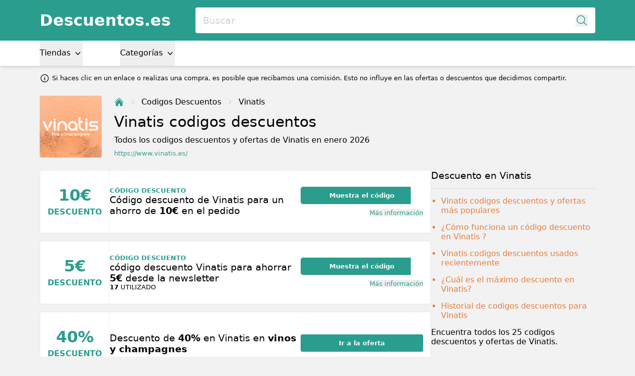

--- FILE ---
content_type: text/html; charset=utf-8
request_url: https://www.descuentos.es/vinatis.es
body_size: 13700
content:
<!DOCTYPE html>
<html lang="es-ES">
<head>
  <meta charset="UTF-8" />
  <meta http-equiv="X-UA-Compatible" content="IE=edge" />
  <meta name="viewport" content="width=device-width, initial-scale=1.0" />
    <meta property="og:locale" content="es_ES" />
<meta property="og:url" content="https://www.descuentos.es/vinatis.es" />
<meta property="og:type" content="website" />
<meta name="robots" content="index, follow" />
<title>Código descuento Vinatis: 10€ de descuento</title>
<meta property="og:title" content="Código descuento Vinatis: 10€ de descuento" />
<meta name="twitter:title" content="Código descuento Vinatis: 10€ de descuento" />
<meta name="embedx:title" content="Código descuento Vinatis: 10€ de descuento" />
<meta name="description" content="Todos los 25 cupones y ofertas. ☑️ Comprobados hoy ☑️ Recibe ahora 10€ descuentos de Vinatis con estecódigo descuento a través de Descuentos.es" />
<meta property="og:description" content="Todos los 25 cupones y ofertas. ☑️ Comprobados hoy ☑️ Recibe ahora 10€ descuentos de Vinatis con estecódigo descuento a través de Descuentos.es" />
<meta name="twitter:description" content="Todos los 25 cupones y ofertas. ☑️ Comprobados hoy ☑️ Recibe ahora 10€ descuentos de Vinatis con estecódigo descuento a través de Descuentos.es" />
<meta name="embedx:description" content="Todos los 25 cupones y ofertas. ☑️ Comprobados hoy ☑️ Recibe ahora 10€ descuentos de Vinatis con estecódigo descuento a través de Descuentos.es" />
<meta name="image" content="https://res.cloudinary.com/discountclub/image/upload/v8r6hpjo79snw7exn35x.png" />
<meta property="og:image" content="https://res.cloudinary.com/discountclub/image/upload/v8r6hpjo79snw7exn35x.png" />
<meta name="twitter:image" content="https://res.cloudinary.com/discountclub/image/upload/v8r6hpjo79snw7exn35x.png" />
<meta name="embedx:image" content="https://res.cloudinary.com/discountclub/image/upload/v8r6hpjo79snw7exn35x.png" />
<link rel="alternate" hreflang="es-ES" href="https://www.descuentos.es/vinatis.es" />
<link rel="canonical" href="https://www.descuentos.es/vinatis.es" />
<script type="application/ld+json">{"@context":"https://schema.org","@type":"FAQPage","mainEntity":[{"@type":"Question","name":"¿Hay algún código Vinatis código descuento que funciona disponible?","acceptedAnswer":{"@type":"Answer","text":"¡Por supuesto! Ahora mismo hay 25 activos codigos descuentos disponibles, el código más reciente que hemos añadido a nuestra página proporciona 10€ descuento en Vinatis y código descuento más alto te da descuento de  off. Por favor, comprueba las condiciones de uso del"}},{"@type":"Question","name":"¿Cómo obtienes el mayor descuento en Vinatis?","acceptedAnswer":{"@type":"Answer","text":"Pulsa en  \"Muestra el código\" en uno de los codigos descuentos en esta página y recibe hasta  de descuento en Vinatis. Comprueba por favor las condiciones, porque en algunos casos se aplican debido a estos altos descuentos."}},{"@type":"Question","name":"¿Qué métodos de pago ofrece Vinatis?","acceptedAnswer":{"@type":"Answer","text":"En Vinatis, tienes varias opciones para pagar tus compras de vinos, champagnes y licores. Aceptan PayPal, ideal si prefieres no usar tarjetas. También puedes usar tarjetas de crédito como Visa, Mastercard y American Express. Si buscas algo diferente, Alma es otra alternativa que puedes considerar. Además, si prefieres métodos más tradicionales, la transferencia bancaria también está disponible. Así que en Vinatis, seguro encuentras una opción de pago que se ajuste a tus necesidades."}},{"@type":"Question","name":"¿Hay envíos gratuitos en compras en Vinatis?","acceptedAnswer":{"@type":"Answer","text":"Obtén envío gratis en Vinatis para pedidos superiores a 150 €. Si el pedido no alcanza esta cantidad, el costo de envío es de 6 €."}}]}</script>
<script type="application/ld+json">{"@context":"https://schema.org","@type":"WebPage","name":"Código descuento Vinatis: 10€ de descuento","description":"Todos los 25 cupones y ofertas. ☑️ Comprobados hoy ☑️ Recibe ahora 10€ descuentos de Vinatis con estecódigo descuento a través de Descuentos.es"}</script>
  <link rel="icon" type="image/png" sizes="32x32"
        href="https://www.descuentos.es/build/assets/favicon-32x32-F-kdLUL0.png">
  <link rel="preconnect" href="https://res.cloudinary.com" crossorigin>
  <link rel="dns-prefetch" href="https://res.cloudinary.com" />

  
  <link rel="preload" as="style" href="https://www.descuentos.es/build/assets/app-CSvskUKW.css" /><link rel="modulepreload" as="script" href="https://www.descuentos.es/build/assets/app-BP3gLCG5.js" /><link rel="modulepreload" as="script" href="https://www.descuentos.es/build/assets/vendor-DSwJrwL_.js" /><link rel="stylesheet" href="https://www.descuentos.es/build/assets/app-CSvskUKW.css" data-navigate-track="reload" /><script type="module" src="https://www.descuentos.es/build/assets/app-BP3gLCG5.js" data-navigate-track="reload"></script>
  <!-- Livewire Styles --><style >[wire\:loading][wire\:loading], [wire\:loading\.delay][wire\:loading\.delay], [wire\:loading\.inline-block][wire\:loading\.inline-block], [wire\:loading\.inline][wire\:loading\.inline], [wire\:loading\.block][wire\:loading\.block], [wire\:loading\.flex][wire\:loading\.flex], [wire\:loading\.table][wire\:loading\.table], [wire\:loading\.grid][wire\:loading\.grid], [wire\:loading\.inline-flex][wire\:loading\.inline-flex] {display: none;}[wire\:loading\.delay\.none][wire\:loading\.delay\.none], [wire\:loading\.delay\.shortest][wire\:loading\.delay\.shortest], [wire\:loading\.delay\.shorter][wire\:loading\.delay\.shorter], [wire\:loading\.delay\.short][wire\:loading\.delay\.short], [wire\:loading\.delay\.default][wire\:loading\.delay\.default], [wire\:loading\.delay\.long][wire\:loading\.delay\.long], [wire\:loading\.delay\.longer][wire\:loading\.delay\.longer], [wire\:loading\.delay\.longest][wire\:loading\.delay\.longest] {display: none;}[wire\:offline][wire\:offline] {display: none;}[wire\:dirty]:not(textarea):not(input):not(select) {display: none;}:root {--livewire-progress-bar-color: #2299dd;}[x-cloak] {display: none !important;}[wire\:cloak] {display: none !important;}dialog#livewire-error::backdrop {background-color: rgba(0, 0, 0, .6);}</style>
            <script async defer data-website-id="cf1b7a60-3d67-432f-b098-33d269ed2b8b" src="https://analytics.vouchercodes.nl/script.js"></script>
      </head>
<body class="flex flex-col min-h-screen" :class="{'overflow-hidden' : showNav || showSearch}"
      x-data="{
        showNav: false,
        showSearch: false,
        dealsMetaBox: $persist(false)
      }">



<div class="bg-primary text-white md:hidden z-40" @click.outside="showNav = false">
  <div class="container">
    <div class="flex justify-between items-center h-10">
      
      <button
        type="button"
        class="min-w-[21px] min-h-[21px] flex justify-center"
        @click="showNav = !showNav"
        :class="{'opacity-0' : showSearch}"
      >
        <svg x-show="!showNav" xmlns="http://www.w3.org/2000/svg" viewBox="0 0 24 24" fill="currentColor" class="w-6 h-6">
          <path fill-rule="evenodd" d="M3 6.75A.75.75 0 013.75 6h16.5a.75.75 0 010 1.5H3.75A.75.75 0 013 6.75zM3 12a.75.75 0 01.75-.75h16.5a.75.75 0 010 1.5H3.75A.75.75 0 013 12zm0 5.25a.75.75 0 01.75-.75h16.5a.75.75 0 010 1.5H3.75a.75.75 0 01-.75-.75z" clip-rule="evenodd" />
        </svg>
        <svg x-show="showNav" x-cloak xmlns="http://www.w3.org/2000/svg" viewBox="0 0 24 24" fill="currentColor" class="w-6 h-6">
          <path fill-rule="evenodd" d="M12 2.25c-5.385 0-9.75 4.365-9.75 9.75s4.365 9.75 9.75 9.75 9.75-4.365 9.75-9.75S17.385 2.25 12 2.25zm-1.72 6.97a.75.75 0 10-1.06 1.06L10.94 12l-1.72 1.72a.75.75 0 101.06 1.06L12 13.06l1.72 1.72a.75.75 0 101.06-1.06L13.06 12l1.72-1.72a.75.75 0 10-1.06-1.06L12 10.94l-1.72-1.72z" clip-rule="evenodd" />
        </svg>
      </button>
      

      
      <a href="https://www.descuentos.es" class="text-xl font-bold">Descuentos.es</a>

      
      <button
        type="button"
        class="min-w-[24px] min-h-[24px] flex justify-center"
        @click="showSearch = !showSearch, $nextTick(() =>  document.querySelector('#searchInput').focus())"
        :disabled="showNav"
        :class="{'opacity-0' : showNav}"
      >
        <svg x-show="!showSearch" xmlns="http://www.w3.org/2000/svg" fill="none" viewBox="0 0 24 24" stroke-width="1.5" stroke="currentColor" class="w-5 h-5">
          <path stroke-linecap="round" stroke-linejoin="round" d="M21 21l-5.197-5.197m0 0A7.5 7.5 0 105.196 5.196a7.5 7.5 0 0010.607 10.607z" />
        </svg>
        <svg x-show="showSearch" x-cloak xmlns="http://www.w3.org/2000/svg" viewBox="0 0 24 24" fill="currentColor" class="w-6 h-6">
          <path fill-rule="evenodd" d="M12 2.25c-5.385 0-9.75 4.365-9.75 9.75s4.365 9.75 9.75 9.75 9.75-4.365 9.75-9.75S17.385 2.25 12 2.25zm-1.72 6.97a.75.75 0 10-1.06 1.06L10.94 12l-1.72 1.72a.75.75 0 101.06 1.06L12 13.06l1.72 1.72a.75.75 0 101.06-1.06L13.06 12l1.72-1.72a.75.75 0 10-1.06-1.06L12 10.94l-1.72-1.72z" clip-rule="evenodd" />
        </svg>
      </button>
      
    </div>

    
    <div class="absolute left-0 top-10 bottom-0 z-50 w-full bg-gray" x-cloak x-show="showNav && !showSearch">
      <div class="container">
        <div class="divide-y divide-primary">
          
          <div x-data="{dropdownOpen: false}" @click.outside="dropdownOpen = false">
            <button class="text-black text-lg font-medium py-3 w-full text-left" type="button"
                    @click="dropdownOpen = !dropdownOpen">
              Tiendas
              <svg xmlns="http://www.w3.org/2000/svg" viewBox="0 0 20 20" fill="currentColor" class="w-4 h-4 inline align-bottom" :class="{'transform rotate-180' : dropdownOpen}">
                <path fill-rule="evenodd" d="M5.23 7.21a.75.75 0 011.06.02L10 11.168l3.71-3.938a.75.75 0 111.08 1.04l-4.25 4.5a.75.75 0 01-1.08 0l-4.25-4.5a.75.75 0 01.02-1.06z" clip-rule="evenodd" />
              </svg>
            </button>

            <div class="grid grid-cols-2 gap-3 p-3" x-show="dropdownOpen">
                              <ul class="space-y-3" x-show="dropdownOpen">
                                      <li><a class="text-black" href="https://www.descuentos.es/adidas.es">Adidas</a></li>
                                      <li><a class="text-black" href="https://www.descuentos.es/amazon.es">Amazon</a></li>
                                      <li><a class="text-black" href="https://www.descuentos.es/asos.com">ASOS</a></li>
                                      <li><a class="text-black" href="https://www.descuentos.es/camper.com">Camper</a></li>
                                      <li><a class="text-black" href="https://www.descuentos.es/carrefour.es">Carrefour</a></li>
                                      <li><a class="text-black" href="https://www.descuentos.es/decathlon.es">Decathlon</a></li>
                                      <li><a class="text-black" href="https://www.descuentos.es/desigual.com">Desigual</a></li>
                                      <li><a class="text-black" href="https://www.descuentos.es/douglas.es">Douglas</a></li>
                                      <li><a class="text-black" href="https://www.descuentos.es/druni.es">Druni</a></li>
                                      <li><a class="text-black" href="https://www.descuentos.es/fnac.es">Fnac</a></li>
                                      <li><a class="text-black" href="https://www.descuentos.es/groupon.es">Groupon</a></li>
                                      <li><a class="text-black" href="https://www.descuentos.es/jdsports.es">JD Sports</a></li>
                                  </ul>
                              <ul class="space-y-3" x-show="dropdownOpen">
                                      <li><a class="text-black" href="https://www.descuentos.es/maquillalia.com">Maquillalia.com</a></li>
                                      <li><a class="text-black" href="https://www.descuentos.es/mediamarkt.es">MediaMarkt</a></li>
                                      <li><a class="text-black" href="https://www.descuentos.es/primeriti.es">Primeriti</a></li>
                                      <li><a class="text-black" href="https://www.descuentos.es/primor.eu">Primor</a></li>
                                      <li><a class="text-black" href="https://www.descuentos.es/zalando-prive.es">Privé by Zalando</a></li>
                                      <li><a class="text-black" href="https://www.descuentos.es/sephora.es">SEPHORA</a></li>
                                      <li><a class="text-black" href="https://www.descuentos.es/shein.com">Shein</a></li>
                                      <li><a class="text-black" href="https://www.descuentos.es/sprintersports.com">Sprinter</a></li>
                                      <li><a class="text-black" href="https://www.descuentos.es/stradivarius.com">Stradivarius</a></li>
                                      <li><a class="text-black" href="https://www.descuentos.es/telepizza.es">Telepizza</a></li>
                                      <li><a class="text-black" href="https://www.descuentos.es/vueling.com">Vueling</a></li>
                                  </ul>
                            <a class="text-black" href="https://www.descuentos.es/tiendas">Todas las tiendas</a>
            </div>
          </div>
          

          
          <div x-data="{dropdownOpen: false}" @click.outside="dropdownOpen = false">
            <button class="text-black text-lg font-medium py-3 w-full text-left" type="button"
                    @click="dropdownOpen = !dropdownOpen">
              Categorías
              <svg xmlns="http://www.w3.org/2000/svg" viewBox="0 0 20 20" fill="currentColor" class="w-4 h-4 inline align-bottom" :class="{'transform rotate-180' : dropdownOpen}">
                <path fill-rule="evenodd" d="M5.23 7.21a.75.75 0 011.06.02L10 11.168l3.71-3.938a.75.75 0 111.08 1.04l-4.25 4.5a.75.75 0 01-1.08 0l-4.25-4.5a.75.75 0 01.02-1.06z" clip-rule="evenodd" />
              </svg>
            </button>

            <div class="grid grid-cols-2 gap-3 p-3" x-show="dropdownOpen">
                              <ul class="space-y-3" x-show="dropdownOpen">
                                      <li><a class="text-black" href="https://www.descuentos.es/categoria/bebes-y-ninos">Bebés y Niños</a></li>
                                      <li><a class="text-black" href="https://www.descuentos.es/categoria/casa-y-jardin">Casa y Jardín</a></li>
                                      <li><a class="text-black" href="https://www.descuentos.es/categoria/comida-y-bebida">Comida y Bebida</a></li>
                                      <li><a class="text-black" href="https://www.descuentos.es/categoria/deportes-y-ocio">Deportes y Ocio</a></li>
                                      <li><a class="text-black" href="https://www.descuentos.es/categoria/electronica-y-hogar">Electrónica y Hogar</a></li>
                                      <li><a class="text-black" href="https://www.descuentos.es/categoria/fotografia-y-fotoproduccion">Fotografía y Fotoproducción</a></li>
                                      <li><a class="text-black" href="https://www.descuentos.es/categoria/grandes-almacenes">Grandes Almacenes</a></li>
                                      <li><a class="text-black" href="https://www.descuentos.es/categoria/hoteles-y-escapadas">Hoteles y Escapadas</a></li>
                                  </ul>
                              <ul class="space-y-3" x-show="dropdownOpen">
                                      <li><a class="text-black" href="https://www.descuentos.es/categoria/libros-musica-peliculas-y-juegos">Libros, Música, Películas y Juegos</a></li>
                                      <li><a class="text-black" href="https://www.descuentos.es/categoria/mascotas">Mascotas</a></li>
                                      <li><a class="text-black" href="https://www.descuentos.es/categoria/moda-y-accesorios">Moda y Accesorios</a></li>
                                      <li><a class="text-black" href="https://www.descuentos.es/categoria/regalos-y-utensilios">Regalos y Utensilios</a></li>
                                      <li><a class="text-black" href="https://www.descuentos.es/categoria/salud-y-belleza">Salud y Belleza</a></li>
                                      <li><a class="text-black" href="https://www.descuentos.es/categoria/software-de-ordenador">Software de ordenador</a></li>
                                      <li><a class="text-black" href="https://www.descuentos.es/categoria/vacaciones-y-viajes">Vacaciones y viajes</a></li>
                                      <li><a class="text-black" href="https://www.descuentos.es/categoria/zapatos-y-calzado">Zapatos y Calzado</a></li>
                                  </ul>
                          </div>
          </div>
          
        </div>
      </div>
    </div>
  </div>
</div>



<div class="hidden md:block z-40">
  <div class="bg-primary">
    <div class="container">
      <div class="flex items-center py-3">
        <a href="https://www.descuentos.es" class="text-2xl text-white font-bold">Descuentos.es</a>

        <div class="flex-1 relative ml-10">
          <form action="https://www.descuentos.es/buscar" autocomplete="off">
            <input
              type="text"
              name="query"
              class="w-full rounded text-lg font-medium p-3 pr-8 placeholder-gray-300 focus:outline-none"
              placeholder="Buscar"
              @click.prevent="showSearch = !showSearch, $nextTick(() =>  document.querySelector('#searchInput').focus())"
            />
            <button
              type="button"
              class="absolute top-1/2 transform -translate-y-1/2 right-3"
              @click="showSearch = !showSearch, $nextTick(() =>  document.querySelector('#searchInput').focus())"
            >
              <svg xmlns="http://www.w3.org/2000/svg" fill="none" viewBox="0 0 24 24" stroke-width="1.5" stroke="currentColor" class="w-5 h-5 text-primary">
                <path stroke-linecap="round" stroke-linejoin="round" d="M21 21l-5.197-5.197m0 0A7.5 7.5 0 105.196 5.196a7.5 7.5 0 0010.607 10.607z" />
              </svg>
            </button>
          </form>
        </div>
      </div>
    </div>
  </div>

  <nav class="bg-white shadow-md">
    <div class="container">
      <div class="flex space-x-15">
        
        <div x-data="{dropdownOpen: false}" @click.outside="dropdownOpen = false">
          <div class="fixed inset-0 bg-black/40" x-show="dropdownOpen" x-transition.opacity x-cloak style="z-index: -1"
               @click="dropdownOpen = false"></div>

          <button class="text-black font-medium py-3" type="button"
                  @click="dropdownOpen = !dropdownOpen">
            Tiendas
            <svg xmlns="http://www.w3.org/2000/svg" viewBox="0 0 20 20" fill="currentColor" class="w-4 h-4 inline" :class="{'transform rotate-180' : dropdownOpen}">
              <path fill-rule="evenodd" d="M5.23 7.21a.75.75 0 011.06.02L10 11.168l3.71-3.938a.75.75 0 111.08 1.04l-4.25 4.5a.75.75 0 01-1.08 0l-4.25-4.5a.75.75 0 01.02-1.06z" clip-rule="evenodd" />
            </svg>
          </button>


          
          <div class="bg-white absolute left-0 w-full shadow-md" x-cloak x-show="dropdownOpen">
            <div class="container">
              <div class="flex space-x-20 py-5 border-t border-primary">
                                  <ul class="space-y-3">
                                          <li><a href="https://www.descuentos.es/adidas.es">Adidas</a></li>
                                          <li><a href="https://www.descuentos.es/amazon.es">Amazon</a></li>
                                          <li><a href="https://www.descuentos.es/asos.com">ASOS</a></li>
                                          <li><a href="https://www.descuentos.es/camper.com">Camper</a></li>
                                          <li><a href="https://www.descuentos.es/carrefour.es">Carrefour</a></li>
                                          <li><a href="https://www.descuentos.es/decathlon.es">Decathlon</a></li>
                                      </ul>
                                  <ul class="space-y-3">
                                          <li><a href="https://www.descuentos.es/desigual.com">Desigual</a></li>
                                          <li><a href="https://www.descuentos.es/douglas.es">Douglas</a></li>
                                          <li><a href="https://www.descuentos.es/druni.es">Druni</a></li>
                                          <li><a href="https://www.descuentos.es/fnac.es">Fnac</a></li>
                                          <li><a href="https://www.descuentos.es/groupon.es">Groupon</a></li>
                                          <li><a href="https://www.descuentos.es/jdsports.es">JD Sports</a></li>
                                      </ul>
                                  <ul class="space-y-3">
                                          <li><a href="https://www.descuentos.es/maquillalia.com">Maquillalia.com</a></li>
                                          <li><a href="https://www.descuentos.es/mediamarkt.es">MediaMarkt</a></li>
                                          <li><a href="https://www.descuentos.es/primeriti.es">Primeriti</a></li>
                                          <li><a href="https://www.descuentos.es/primor.eu">Primor</a></li>
                                          <li><a href="https://www.descuentos.es/zalando-prive.es">Privé by Zalando</a></li>
                                          <li><a href="https://www.descuentos.es/sephora.es">SEPHORA</a></li>
                                      </ul>
                                  <ul class="space-y-3">
                                          <li><a href="https://www.descuentos.es/shein.com">Shein</a></li>
                                          <li><a href="https://www.descuentos.es/sprintersports.com">Sprinter</a></li>
                                          <li><a href="https://www.descuentos.es/stradivarius.com">Stradivarius</a></li>
                                          <li><a href="https://www.descuentos.es/telepizza.es">Telepizza</a></li>
                                          <li><a href="https://www.descuentos.es/vueling.com">Vueling</a></li>
                                      </ul>
                              </div>
              <div class="pb-3"><a href="https://www.descuentos.es/tiendas">Todas las tiendas</a></div>
            </div>
          </div>
        </div>
        

        
        <div x-data="{dropdownOpen: false}" @click.outside="dropdownOpen = false">
          <div class="fixed inset-0 bg-black/40" x-show="dropdownOpen" x-transition.opacity x-cloak style="z-index: -1"
               @click="dropdownOpen = false"></div>

          <button class="text-black font-medium py-3" type="button"
                  @click="dropdownOpen = !dropdownOpen">
            Categorías
            <svg xmlns="http://www.w3.org/2000/svg" viewBox="0 0 20 20" fill="currentColor" class="w-4 h-4 inline" :class="{'transform rotate-180' : dropdownOpen}">
              <path fill-rule="evenodd" d="M5.23 7.21a.75.75 0 011.06.02L10 11.168l3.71-3.938a.75.75 0 111.08 1.04l-4.25 4.5a.75.75 0 01-1.08 0l-4.25-4.5a.75.75 0 01.02-1.06z" clip-rule="evenodd" />
            </svg>
          </button>

          
          <div class="bg-white absolute left-0 w-full shadow-md" x-cloak x-show="dropdownOpen">
            <div class="container">
              <div class="flex space-x-20 py-5 border-t border-primary">
                                  <ul class="space-y-3">
                                          <li><a href="https://www.descuentos.es/categoria/bebes-y-ninos">Bebés y Niños</a></li>
                                          <li><a href="https://www.descuentos.es/categoria/casa-y-jardin">Casa y Jardín</a></li>
                                          <li><a href="https://www.descuentos.es/categoria/comida-y-bebida">Comida y Bebida</a></li>
                                          <li><a href="https://www.descuentos.es/categoria/deportes-y-ocio">Deportes y Ocio</a></li>
                                      </ul>
                                  <ul class="space-y-3">
                                          <li><a href="https://www.descuentos.es/categoria/electronica-y-hogar">Electrónica y Hogar</a></li>
                                          <li><a href="https://www.descuentos.es/categoria/fotografia-y-fotoproduccion">Fotografía y Fotoproducción</a></li>
                                          <li><a href="https://www.descuentos.es/categoria/grandes-almacenes">Grandes Almacenes</a></li>
                                          <li><a href="https://www.descuentos.es/categoria/hoteles-y-escapadas">Hoteles y Escapadas</a></li>
                                      </ul>
                                  <ul class="space-y-3">
                                          <li><a href="https://www.descuentos.es/categoria/libros-musica-peliculas-y-juegos">Libros, Música, Películas y Juegos</a></li>
                                          <li><a href="https://www.descuentos.es/categoria/mascotas">Mascotas</a></li>
                                          <li><a href="https://www.descuentos.es/categoria/moda-y-accesorios">Moda y Accesorios</a></li>
                                          <li><a href="https://www.descuentos.es/categoria/regalos-y-utensilios">Regalos y Utensilios</a></li>
                                      </ul>
                                  <ul class="space-y-3">
                                          <li><a href="https://www.descuentos.es/categoria/salud-y-belleza">Salud y Belleza</a></li>
                                          <li><a href="https://www.descuentos.es/categoria/software-de-ordenador">Software de ordenador</a></li>
                                          <li><a href="https://www.descuentos.es/categoria/vacaciones-y-viajes">Vacaciones y viajes</a></li>
                                          <li><a href="https://www.descuentos.es/categoria/zapatos-y-calzado">Zapatos y Calzado</a></li>
                                      </ul>
                              </div>
            </div>
          </div>
        </div>
        
      </div>
    </div>
  </nav>
</div>



<div class="container text-xs md:text-sm pt-3 flex items-center">
  <svg class="shrink-0 [:where(&amp;)]:size-6 size-4 mr-1" data-flux-icon xmlns="http://www.w3.org/2000/svg" fill="none" viewBox="0 0 24 24" stroke-width="1.5" stroke="currentColor" aria-hidden="true" data-slot="icon">
  <path stroke-linecap="round" stroke-linejoin="round" d="m11.25 11.25.041-.02a.75.75 0 0 1 1.063.852l-.708 2.836a.75.75 0 0 0 1.063.853l.041-.021M21 12a9 9 0 1 1-18 0 9 9 0 0 1 18 0Zm-9-3.75h.008v.008H12V8.25Z"/>
</svg>

          Si haces clic en un enlace o realizas una compra, es posible que recibamos una comisión. Esto no influye en las ofertas o descuentos que decidimos compartir.
</div>


<div class="absolute inset-0 z-50"
     x-cloak
     x-show="showSearch"
     @click.outside="showSearch = false"
     @keyup.escape="showSearch = false"
     role="dialog"
     aria-modal="true"
     tabindex="-1"
>
  <div wire:snapshot="{&quot;data&quot;:{&quot;query&quot;:&quot;&quot;},&quot;memo&quot;:{&quot;id&quot;:&quot;VROS2W3MhnmfInv7QWta&quot;,&quot;name&quot;:&quot;search&quot;,&quot;path&quot;:&quot;vinatis.es&quot;,&quot;method&quot;:&quot;GET&quot;,&quot;release&quot;:&quot;a-a-a&quot;,&quot;children&quot;:[],&quot;scripts&quot;:[],&quot;assets&quot;:[],&quot;errors&quot;:[],&quot;locale&quot;:&quot;es_ES&quot;},&quot;checksum&quot;:&quot;c1b3354aed1cad52626564fcdf7f2fb06b812d16995d583d25fc8615f269f32b&quot;}" wire:effects="[]" wire:id="VROS2W3MhnmfInv7QWta" class="relative bg-white min-h-screen max-h-screen md:min-h-screen/3 overflow-y-scroll md:overflow-y-auto z-50">
  <div class="container text-black overflow-auto md:pt-10 pb-3 divide-y divide-primary">
    <form action="https://www.descuentos.es/buscar">
      <div class="flex">
        <input
          type="text"
          name="query"
          wire:model.live="query"
          placeholder="Buscar"
          class="w-11/12 bg-transparent text-lg md:text-2xl font-medium text-dark py-3 focus:outline-none placeholder-gray-300"
          id="searchInput"
        />
        <div class="flex w-1/12 justify-end">
          <button
            type="button"
            class="text-primary text-[24px]"
            @click="showSearch = !showSearch">
            <svg xmlns="http://www.w3.org/2000/svg" viewBox="0 0 24 24" fill="currentColor" class="w-6 h-6">
              <path fill-rule="evenodd" d="M12 2.25c-5.385 0-9.75 4.365-9.75 9.75s4.365 9.75 9.75 9.75 9.75-4.365 9.75-9.75S17.385 2.25 12 2.25zm-1.72 6.97a.75.75 0 10-1.06 1.06L10.94 12l-1.72 1.72a.75.75 0 101.06 1.06L12 13.06l1.72 1.72a.75.75 0 101.06-1.06L13.06 12l1.72-1.72a.75.75 0 10-1.06-1.06L12 10.94l-1.72-1.72z" clip-rule="evenodd" />
            </svg>
          </button>
        </div>
      </div>
    </form>

    <div wire:loading class="absolute right-0 top-0 py-2.5 px-1">
      <svg class="animate-spin h-5 w-5" xmlns="http://www.w3.org/2000/svg" fill="none" viewBox="0 0 24 24">
        <circle class="opacity-25" cx="12" cy="12" r="10" stroke="currentColor" stroke-width="4"></circle>
        <path class="opacity-75" fill="currentColor"
              d="M4 12a8 8 0 018-8V0C5.373 0 0 5.373 0 12h4zm2 5.291A7.962 7.962 0 014 12H0c0 3.042 1.135 5.824 3 7.938l3-2.647z"></path>
      </svg>
    </div>

    <div class="grid gap-x-3 grid-cols-1 md:grid-cols-2 divide-y divide-primary md:divide-y-0">
      
      <div class="py-3">
        <h3 class="text-xl font-medium">Tiendas</h3>
        <div class="space-y-3 mt-3">

          
          <!--[if BLOCK]><![endif]--><!--[if ENDBLOCK]><![endif]-->
          
          <!--[if BLOCK]><![endif]-->            <a href="https://www.descuentos.es/adidas.es" class="flex space-x-3">
              <img class="w-10 shrink-0 object-contain"
     alt="Adidas"
     width="125"
     height="125"
     src="https://res.cloudinary.com/discountclub/image/upload/c_lpad,h_125,w_125/9zs3UddOgtVhqrVsnJfUBbA3f2BuhRjHK8DNod7X.png" />
              <div class="space-y-1">
                <h4 class="text-base font-medium">
                  Adidas
                </h4>
                <p class="text-sm text-dark">adidas.es</p>
              </div>
            </a>
                      <a href="https://www.descuentos.es/amazon.es" class="flex space-x-3">
              <img class="w-10 shrink-0 object-contain"
     alt="Amazon"
     width="125"
     height="125"
     src="https://res.cloudinary.com/discountclub/image/upload/c_lpad,h_125,w_125/PAU5krvPAjonZiZMYVfm6RYBv5dk2BL6xhIXEwJc.webp" />
              <div class="space-y-1">
                <h4 class="text-base font-medium">
                  Amazon
                </h4>
                <p class="text-sm text-dark">amazon.es</p>
              </div>
            </a>
                      <a href="https://www.descuentos.es/asos.com" class="flex space-x-3">
              <img class="w-10 shrink-0 object-contain"
     alt="ASOS"
     width="125"
     height="125"
     src="https://res.cloudinary.com/discountclub/image/upload/c_lpad,h_125,w_125/KLjmHC6CuDISovFPukgma8dcwSgoIc5aEw1isH4o.png" />
              <div class="space-y-1">
                <h4 class="text-base font-medium">
                  ASOS
                </h4>
                <p class="text-sm text-dark">asos.com</p>
              </div>
            </a>
                      <a href="https://www.descuentos.es/camper.com" class="flex space-x-3">
              <img class="w-10 shrink-0 object-contain"
     alt="Camper"
     width="125"
     height="125"
     src="https://res.cloudinary.com/discountclub/image/upload/c_lpad,h_125,w_125/Pccek5X0KQkEFziFgWxR7ifKV8T9ePx0xaTp2ZJV.png" />
              <div class="space-y-1">
                <h4 class="text-base font-medium">
                  Camper
                </h4>
                <p class="text-sm text-dark">camper.com</p>
              </div>
            </a>
          <!--[if ENDBLOCK]><![endif]-->        </div>

        <a class="inline-block mt-4 font-medium text-primary text-base" href="https://www.descuentos.es/tiendas">Todas las tiendas</a>
      </div>

      
      <!--[if BLOCK]><![endif]--><!--[if ENDBLOCK]><![endif]-->    </div>
  </div>
</div>  <div class="fixed inset-0 bg-black/40" x-show="showSearch" x-transition.opacity x-cloak @click="showSearch = false"></div>
</div>



<main class="pt-3 pb-5 md:pt-5 md:pb-7 flex-1">
  
    <div class="container">
    <figure class="flex items-center space-x-5">
              <div class="w-20 lg:w-25 h-full overflow-hidden rounded shrink-0">
          <a href="https://www.descuentos.es/goto?store=vinatis.es" alt="Vinatis" target="_blank" rel="nofollow">
            <img class=""
     alt="Vinatis"
     width="125"
     height="125"
     src="https://res.cloudinary.com/discountclub/image/upload/c_lpad,h_125,w_125/v8r6hpjo79snw7exn35x.png" />          </a>
        </div>
      
      <figcaption>
        <ul itemscope itemtype="https://schema.org/BreadcrumbList" class="space-x-2 hidden md:flex items-center mb-2">
          <li itemprop="itemListElement" itemscope itemtype="https://schema.org/ListItem"
              class="leading-[24px] text-primary">
            <a itemprop="item" href="https://www.descuentos.es">
              <svg xmlns="http://www.w3.org/2000/svg" viewBox="0 0 24 24" fill="currentColor" class="w-4 h-4">
              <path
                d="M11.47 3.84a.75.75 0 011.06 0l8.69 8.69a.75.75 0 101.06-1.06l-8.689-8.69a2.25 2.25 0 00-3.182 0l-8.69 8.69a.75.75 0 001.061 1.06l8.69-8.69z" />
              <path
                d="M12 5.432l8.159 8.159c.03.03.06.058.091.086v6.198c0 1.035-.84 1.875-1.875 1.875H15a.75.75 0 01-.75-.75v-4.5a.75.75 0 00-.75-.75h-3a.75.75 0 00-.75.75V21a.75.75 0 01-.75.75H5.625a1.875 1.875 0 01-1.875-1.875v-6.198a2.29 2.29 0 00.091-.086L12 5.43z" />
            </svg>
              <span itemprop="name" class="hidden">Home</span>
            </a>
            <meta itemprop="position" content="1" />
          </li>
          <li class="text-disabled">
            <svg xmlns="http://www.w3.org/2000/svg" viewBox="0 0 24 24" fill="currentColor" class="w-3 h-3">
              <path fill-rule="evenodd"
                    d="M16.28 11.47a.75.75 0 010 1.06l-7.5 7.5a.75.75 0 01-1.06-1.06L14.69 12 7.72 5.03a.75.75 0 011.06-1.06l7.5 7.5z"
                    clip-rule="evenodd" />
            </svg>
          </li>
          <li itemprop="itemListElement" itemscope itemtype="https://schema.org/ListItem" class="leading-[24px]">
            <a itemprop="item" href="https://www.descuentos.es/tiendas">
              <span itemprop="name">Codigos Descuentos</span>
            </a>
            <meta itemprop="position" content="2" />
          </li>
          <li class="leading-[24px] text-disabled">
            <svg xmlns="http://www.w3.org/2000/svg" viewBox="0 0 24 24" fill="currentColor" class="w-3 h-3">
              <path fill-rule="evenodd"
                    d="M16.28 11.47a.75.75 0 010 1.06l-7.5 7.5a.75.75 0 01-1.06-1.06L14.69 12 7.72 5.03a.75.75 0 011.06-1.06l7.5 7.5z"
                    clip-rule="evenodd" />
            </svg>
          </li>
          <li itemprop="itemListElement" itemscope
              itemtype="https://schema.org/ListItem" class="leading-[24px]">
            <a itemscope itemtype="https://schema.org/WebPage"
               itemprop="item" itemid="https://www.descuentos.es/vinatis.es" href="https://www.descuentos.es/vinatis.es">
              <span itemprop="name">Vinatis</span>
            </a>
            <meta itemprop="position" content="3" />
          </li>
        </ul>

        <div class="space-y-2">
          <h1 class="text-xl md:text-[30px] md:leading-[35px] font-medium">Vinatis codigos descuentos</h1>
          <h2>Todos los codigos descuentos y ofertas de Vinatis en enero 2026</h2>
          <a href="https://www.descuentos.es/goto?store=vinatis.es" target="_blank" rel="nofollow"
             class="text-primary text-sm block">https://www.vinatis.es/</a>
        </div>
      </figcaption>
    </figure>
  </div>

  <div class="container px-3 mt-3 md:mt-5">
    <div class="flex flex-col lg:flex-row gap-y-8 gap-5">
      <div class="w-full">
        <div class="space-y-2 lg:space-y-3">
                      <article
  class="min-h-[110px] md:min-h-[128px] relative flex flex-nowrap items-center gap-2 lg:gap-4 bg-white border border-gray-200 rounded overflow-hidden group cursor-pointer"
  x-data="{
    infoOverlay: false,
  }"
  @click.outside="infoOverlay = false; auditOverlay = false;"
  data-store="vinatis.es"
  data-modal="511753"
>
  <div class="text-primary text-center space-y-1 shrink-0 w-[100px] md:w-[140px] self-stretch flex flex-col justify-center border-dashed border-0 border-r card-price-tag">
    <h3
      class="font-bold uppercase text-ellipsis overflow-hidden leading-7 text-lg md:text-xl xl:text-2xl"
      dusk="card-price">10€</h3>
          <h3 class="font-bold text-sm md:text-base uppercase leading-4 md:leading-5">
        Descuento
      </h3>
      </div>

  <div class="py-2 md:py-3 flex flex-col gap-y-1 md:gap-y-2 space-y-1- md:space-y-2- w-full">
          <span
  class="text-primary text-sm font-bold uppercase card-label mr-1 hidden md:inline">
        <span>código descuento</span>
      </span>        <h3 class="font-medium md:text-lg highlight-title" dusk="card-title">Código descuento de Vinatis para un ahorro de <em>10€</em> en el pedido</h3>
      </div>

  <span class="py-2 pr-2 lg:hidden text-primary">
    <svg xmlns="http://www.w3.org/2000/svg" viewBox="0 0 20 20" fill="currentColor" class="w-4 h-4">
      <path fill-rule="evenodd"
            d="M10 18a8 8 0 100-16 8 8 0 000 16zM6.75 9.25a.75.75 0 000 1.5h4.59l-2.1 1.95a.75.75 0 001.02 1.1l3.5-3.25a.75.75 0 000-1.1l-3.5-3.25a.75.75 0 10-1.02 1.1l2.1 1.95H6.75z"
            clip-rule="evenodd" />
    </svg>
  </span>

  <div class="w-full max-w-[262px] space-y-2 hidden lg:block lg:py-3 lg:pr-3 text-sm">

    
    <div class="py-3 md:p-2 w-full relative text-center block card-button-wrapper">
      <span
      class="bg-primary show-code-button absolute left-0 top-0 bottom-0 transition-all z-10 card-button w-full md:w-[90%] md:group-hover:w-[86%]"
      :class="{ 'hidden': dealsMetaBox }"
    >
    </span>
    <span
      dusk="card-voucher"
      class="card-voucher absolute px-3 flex justify-end items-center inset-0 text-base border border-primary rounded">O26</span>
    <span class="text-white font-bold relative z-20"
          :class="{ 'invisible': dealsMetaBox }"
    >Muestra el código</span>
  </div>

          <div class="text-right">
        <button type="button" class="text-primary relative z-10 card-more" @click="infoOverlay = !infoOverlay">
          Más información
        </button>
      </div>
      </div>

  <!-- Info overlay -->
  <div class="card card-overlay absolute cursor-default inset-0 z-30" x-show="infoOverlay" x-cloak>
    <button type="button" class="card-close text-primary absolute top-3 right-3"
            @click="infoOverlay = false">
      <svg xmlns="http://www.w3.org/2000/svg" viewBox="0 0 20 20" fill="currentColor"
           class="w-4 h-4 pointer-events-none">
        <path fill-rule="evenodd"
              d="M10 18a8 8 0 100-16 8 8 0 000 16zM8.28 7.22a.75.75 0 00-1.06 1.06L8.94 10l-1.72 1.72a.75.75 0 101.06 1.06L10 11.06l1.72 1.72a.75.75 0 101.06-1.06L11.06 10l1.72-1.72a.75.75 0 00-1.06-1.06L10 8.94 8.28 7.22z"
              clip-rule="evenodd" />
      </svg>
    </button>

    <div class="space-y-3 pointer-events-none">
      <h3 class="font-medium">Términos</h3>
      <div class="text-sm">
        <p><p>Solo para nuevos clientes.</p>
</p>
      </div>
    </div>
  </div>
</article>

                        <article
  class="min-h-[110px] md:min-h-[128px] relative flex flex-nowrap items-center gap-2 lg:gap-4 bg-white border border-gray-200 rounded overflow-hidden group cursor-pointer"
  x-data="{
    infoOverlay: false,
  }"
  @click.outside="infoOverlay = false; auditOverlay = false;"
  data-store="vinatis.es"
  data-modal="234386"
>
  <div class="text-primary text-center space-y-1 shrink-0 w-[100px] md:w-[140px] self-stretch flex flex-col justify-center border-dashed border-0 border-r card-price-tag">
    <h3
      class="font-bold uppercase text-ellipsis overflow-hidden leading-7 text-lg md:text-xl xl:text-2xl"
      dusk="card-price">5€</h3>
          <h3 class="font-bold text-sm md:text-base uppercase leading-4 md:leading-5">
        Descuento
      </h3>
      </div>

  <div class="py-2 md:py-3 flex flex-col gap-y-1 md:gap-y-2 space-y-1- md:space-y-2- w-full">
          <span
  class="text-primary text-sm font-bold uppercase card-label mr-1 hidden md:inline">
        <span>código descuento</span>
      </span>        <h3 class="font-medium md:text-lg highlight-title" dusk="card-title">código descuento Vinatis para ahorrar <em>5€</em> desde la newsletter</h3>
          <p class="font-medium text-sm uppercase">
        <span class="font-bold">17</span> Utilizado
      </p>
      </div>

  <span class="py-2 pr-2 lg:hidden text-primary">
    <svg xmlns="http://www.w3.org/2000/svg" viewBox="0 0 20 20" fill="currentColor" class="w-4 h-4">
      <path fill-rule="evenodd"
            d="M10 18a8 8 0 100-16 8 8 0 000 16zM6.75 9.25a.75.75 0 000 1.5h4.59l-2.1 1.95a.75.75 0 001.02 1.1l3.5-3.25a.75.75 0 000-1.1l-3.5-3.25a.75.75 0 10-1.02 1.1l2.1 1.95H6.75z"
            clip-rule="evenodd" />
    </svg>
  </span>

  <div class="w-full max-w-[262px] space-y-2 hidden lg:block lg:py-3 lg:pr-3 text-sm">

    
    <div class="py-3 md:p-2 w-full relative text-center block card-button-wrapper">
      <span
      class="bg-primary show-code-button absolute left-0 top-0 bottom-0 transition-all z-10 card-button w-full md:w-[90%] md:group-hover:w-[86%]"
      :class="{ 'hidden': dealsMetaBox }"
    >
    </span>
    <span
      dusk="card-voucher"
      class="card-voucher absolute px-3 flex justify-end items-center inset-0 text-base border border-primary rounded">ter</span>
    <span class="text-white font-bold relative z-20"
          :class="{ 'invisible': dealsMetaBox }"
    >Muestra el código</span>
  </div>

          <div class="text-right">
        <button type="button" class="text-primary relative z-10 card-more" @click="infoOverlay = !infoOverlay">
          Más información
        </button>
      </div>
      </div>

  <!-- Info overlay -->
  <div class="card card-overlay absolute cursor-default inset-0 z-30" x-show="infoOverlay" x-cloak>
    <button type="button" class="card-close text-primary absolute top-3 right-3"
            @click="infoOverlay = false">
      <svg xmlns="http://www.w3.org/2000/svg" viewBox="0 0 20 20" fill="currentColor"
           class="w-4 h-4 pointer-events-none">
        <path fill-rule="evenodd"
              d="M10 18a8 8 0 100-16 8 8 0 000 16zM8.28 7.22a.75.75 0 00-1.06 1.06L8.94 10l-1.72 1.72a.75.75 0 101.06 1.06L10 11.06l1.72 1.72a.75.75 0 101.06-1.06L11.06 10l1.72-1.72a.75.75 0 00-1.06-1.06L10 8.94 8.28 7.22z"
              clip-rule="evenodd" />
      </svg>
    </button>

    <div class="space-y-3 pointer-events-none">
      <h3 class="font-medium">Términos</h3>
      <div class="text-sm">
        <p><p>Solo es válido para nuevos clientes.</p>
</p>
      </div>
    </div>
  </div>
</article>

                        <article
  class="min-h-[110px] md:min-h-[128px] relative flex flex-nowrap items-center gap-2 lg:gap-4 bg-white border border-gray-200 rounded overflow-hidden group cursor-pointer"
  x-data="{
    infoOverlay: false,
  }"
  @click.outside="infoOverlay = false; auditOverlay = false;"
  data-store="vinatis.es"
  data-modal="511752"
>
  <div class="text-primary text-center space-y-1 shrink-0 w-[100px] md:w-[140px] self-stretch flex flex-col justify-center border-dashed border-0 border-r card-price-tag">
    <h3
      class="font-bold uppercase text-ellipsis overflow-hidden leading-7 text-lg md:text-xl xl:text-2xl"
      dusk="card-price">40%</h3>
          <h3 class="font-bold text-sm md:text-base uppercase leading-4 md:leading-5">
        Descuento
      </h3>
      </div>

  <div class="py-2 md:py-3 flex flex-col gap-y-1 md:gap-y-2 space-y-1- md:space-y-2- w-full">
        <h3 class="font-medium md:text-lg highlight-title" dusk="card-title">Descuento de <em>40%</em> en Vinatis en <em>vinos y champagnes</em></h3>
      </div>

  <span class="py-2 pr-2 lg:hidden text-primary">
    <svg xmlns="http://www.w3.org/2000/svg" viewBox="0 0 20 20" fill="currentColor" class="w-4 h-4">
      <path fill-rule="evenodd"
            d="M10 18a8 8 0 100-16 8 8 0 000 16zM6.75 9.25a.75.75 0 000 1.5h4.59l-2.1 1.95a.75.75 0 001.02 1.1l3.5-3.25a.75.75 0 000-1.1l-3.5-3.25a.75.75 0 10-1.02 1.1l2.1 1.95H6.75z"
            clip-rule="evenodd" />
    </svg>
  </span>

  <div class="w-full max-w-[262px] space-y-2 hidden lg:block lg:py-3 lg:pr-3 text-sm">

    
    <div class="py-3 md:p-2 w-full relative text-center block card-button-wrapper">
      <span
      class="bg-primary rounded absolute left-0 top-0 bottom-0 w-full z-10 card-button">
      </span>
    <span class="text-white font-bold relative z-20">Ir a la oferta</span>
  </div>

      </div>

  <!-- Info overlay -->
  <div class="card card-overlay absolute cursor-default inset-0 z-30" x-show="infoOverlay" x-cloak>
    <button type="button" class="card-close text-primary absolute top-3 right-3"
            @click="infoOverlay = false">
      <svg xmlns="http://www.w3.org/2000/svg" viewBox="0 0 20 20" fill="currentColor"
           class="w-4 h-4 pointer-events-none">
        <path fill-rule="evenodd"
              d="M10 18a8 8 0 100-16 8 8 0 000 16zM8.28 7.22a.75.75 0 00-1.06 1.06L8.94 10l-1.72 1.72a.75.75 0 101.06 1.06L10 11.06l1.72 1.72a.75.75 0 101.06-1.06L11.06 10l1.72-1.72a.75.75 0 00-1.06-1.06L10 8.94 8.28 7.22z"
              clip-rule="evenodd" />
      </svg>
    </button>

    <div class="space-y-3 pointer-events-none">
      <h3 class="font-medium">Términos</h3>
      <div class="text-sm">
        <p></p>
      </div>
    </div>
  </div>
</article>

                        <article
  class="min-h-[110px] md:min-h-[128px] relative flex flex-nowrap items-center gap-2 lg:gap-4 bg-white border border-gray-200 rounded overflow-hidden group cursor-pointer"
  x-data="{
    infoOverlay: false,
  }"
  @click.outside="infoOverlay = false; auditOverlay = false;"
  data-store="vinatis.es"
  data-modal="511734"
>
  <div class="text-primary text-center space-y-1 shrink-0 w-[100px] md:w-[140px] self-stretch flex flex-col justify-center border-dashed border-0 border-r card-price-tag">
    <h3
      class="font-bold uppercase text-ellipsis overflow-hidden leading-7 text-lg md:text-xl xl:text-2xl"
      dusk="card-price">38%</h3>
          <h3 class="font-bold text-sm md:text-base uppercase leading-4 md:leading-5">
        Descuento
      </h3>
      </div>

  <div class="py-2 md:py-3 flex flex-col gap-y-1 md:gap-y-2 space-y-1- md:space-y-2- w-full">
        <h3 class="font-medium md:text-lg highlight-title" dusk="card-title"><em>38% de descuento</em> en las rebajas en Vinatis</h3>
      </div>

  <span class="py-2 pr-2 lg:hidden text-primary">
    <svg xmlns="http://www.w3.org/2000/svg" viewBox="0 0 20 20" fill="currentColor" class="w-4 h-4">
      <path fill-rule="evenodd"
            d="M10 18a8 8 0 100-16 8 8 0 000 16zM6.75 9.25a.75.75 0 000 1.5h4.59l-2.1 1.95a.75.75 0 001.02 1.1l3.5-3.25a.75.75 0 000-1.1l-3.5-3.25a.75.75 0 10-1.02 1.1l2.1 1.95H6.75z"
            clip-rule="evenodd" />
    </svg>
  </span>

  <div class="w-full max-w-[262px] space-y-2 hidden lg:block lg:py-3 lg:pr-3 text-sm">

    
    <div class="py-3 md:p-2 w-full relative text-center block card-button-wrapper">
      <span
      class="bg-primary rounded absolute left-0 top-0 bottom-0 w-full z-10 card-button">
      </span>
    <span class="text-white font-bold relative z-20">Ir a la oferta</span>
  </div>

      </div>

  <!-- Info overlay -->
  <div class="card card-overlay absolute cursor-default inset-0 z-30" x-show="infoOverlay" x-cloak>
    <button type="button" class="card-close text-primary absolute top-3 right-3"
            @click="infoOverlay = false">
      <svg xmlns="http://www.w3.org/2000/svg" viewBox="0 0 20 20" fill="currentColor"
           class="w-4 h-4 pointer-events-none">
        <path fill-rule="evenodd"
              d="M10 18a8 8 0 100-16 8 8 0 000 16zM8.28 7.22a.75.75 0 00-1.06 1.06L8.94 10l-1.72 1.72a.75.75 0 101.06 1.06L10 11.06l1.72 1.72a.75.75 0 101.06-1.06L11.06 10l1.72-1.72a.75.75 0 00-1.06-1.06L10 8.94 8.28 7.22z"
              clip-rule="evenodd" />
      </svg>
    </button>

    <div class="space-y-3 pointer-events-none">
      <h3 class="font-medium">Términos</h3>
      <div class="text-sm">
        <p></p>
      </div>
    </div>
  </div>
</article>

                        <article
  class="min-h-[110px] md:min-h-[128px] relative flex flex-nowrap items-center gap-2 lg:gap-4 bg-white border border-gray-200 rounded overflow-hidden group cursor-pointer"
  x-data="{
    infoOverlay: false,
  }"
  @click.outside="infoOverlay = false; auditOverlay = false;"
  data-store="vinatis.es"
  data-modal="503814"
>
  <div class="text-primary text-center space-y-1 shrink-0 w-[100px] md:w-[140px] self-stretch flex flex-col justify-center border-dashed border-0 border-r card-price-tag">
    <h3
      class="font-bold uppercase text-ellipsis overflow-hidden leading-7 text-lg md:text-xl xl:text-2xl"
      dusk="card-price">38%</h3>
          <h3 class="font-bold text-sm md:text-base uppercase leading-4 md:leading-5">
        Descuento
      </h3>
      </div>

  <div class="py-2 md:py-3 flex flex-col gap-y-1 md:gap-y-2 space-y-1- md:space-y-2- w-full">
        <h3 class="font-medium md:text-lg highlight-title" dusk="card-title">Obtén hasta un <em>38% de descuento</em> en Vinatis</h3>
      </div>

  <span class="py-2 pr-2 lg:hidden text-primary">
    <svg xmlns="http://www.w3.org/2000/svg" viewBox="0 0 20 20" fill="currentColor" class="w-4 h-4">
      <path fill-rule="evenodd"
            d="M10 18a8 8 0 100-16 8 8 0 000 16zM6.75 9.25a.75.75 0 000 1.5h4.59l-2.1 1.95a.75.75 0 001.02 1.1l3.5-3.25a.75.75 0 000-1.1l-3.5-3.25a.75.75 0 10-1.02 1.1l2.1 1.95H6.75z"
            clip-rule="evenodd" />
    </svg>
  </span>

  <div class="w-full max-w-[262px] space-y-2 hidden lg:block lg:py-3 lg:pr-3 text-sm">

    
    <div class="py-3 md:p-2 w-full relative text-center block card-button-wrapper">
      <span
      class="bg-primary rounded absolute left-0 top-0 bottom-0 w-full z-10 card-button">
      </span>
    <span class="text-white font-bold relative z-20">Ir a la oferta</span>
  </div>

      </div>

  <!-- Info overlay -->
  <div class="card card-overlay absolute cursor-default inset-0 z-30" x-show="infoOverlay" x-cloak>
    <button type="button" class="card-close text-primary absolute top-3 right-3"
            @click="infoOverlay = false">
      <svg xmlns="http://www.w3.org/2000/svg" viewBox="0 0 20 20" fill="currentColor"
           class="w-4 h-4 pointer-events-none">
        <path fill-rule="evenodd"
              d="M10 18a8 8 0 100-16 8 8 0 000 16zM8.28 7.22a.75.75 0 00-1.06 1.06L8.94 10l-1.72 1.72a.75.75 0 101.06 1.06L10 11.06l1.72 1.72a.75.75 0 101.06-1.06L11.06 10l1.72-1.72a.75.75 0 00-1.06-1.06L10 8.94 8.28 7.22z"
              clip-rule="evenodd" />
      </svg>
    </button>

    <div class="space-y-3 pointer-events-none">
      <h3 class="font-medium">Términos</h3>
      <div class="text-sm">
        <p></p>
      </div>
    </div>
  </div>
</article>

                        <article
  class="min-h-[110px] md:min-h-[128px] relative flex flex-nowrap items-center gap-2 lg:gap-4 bg-white border border-gray-200 rounded overflow-hidden group cursor-pointer"
  x-data="{
    infoOverlay: false,
  }"
  @click.outside="infoOverlay = false; auditOverlay = false;"
  data-store="vinatis.es"
  data-modal="496564"
>
  <div class="text-primary text-center space-y-1 shrink-0 w-[100px] md:w-[140px] self-stretch flex flex-col justify-center border-dashed border-0 border-r card-price-tag">
    <h3
      class="font-bold uppercase text-ellipsis overflow-hidden leading-7 text-lg md:text-xl xl:text-2xl"
      dusk="card-price">43%</h3>
          <h3 class="font-bold text-sm md:text-base uppercase leading-4 md:leading-5">
        Descuento
      </h3>
      </div>

  <div class="py-2 md:py-3 flex flex-col gap-y-1 md:gap-y-2 space-y-1- md:space-y-2- w-full">
        <h3 class="font-medium md:text-lg highlight-title" dusk="card-title">Llévate ahora descuento de <em>43%</em> en Vinatis</h3>
      </div>

  <span class="py-2 pr-2 lg:hidden text-primary">
    <svg xmlns="http://www.w3.org/2000/svg" viewBox="0 0 20 20" fill="currentColor" class="w-4 h-4">
      <path fill-rule="evenodd"
            d="M10 18a8 8 0 100-16 8 8 0 000 16zM6.75 9.25a.75.75 0 000 1.5h4.59l-2.1 1.95a.75.75 0 001.02 1.1l3.5-3.25a.75.75 0 000-1.1l-3.5-3.25a.75.75 0 10-1.02 1.1l2.1 1.95H6.75z"
            clip-rule="evenodd" />
    </svg>
  </span>

  <div class="w-full max-w-[262px] space-y-2 hidden lg:block lg:py-3 lg:pr-3 text-sm">

    
    <div class="py-3 md:p-2 w-full relative text-center block card-button-wrapper">
      <span
      class="bg-primary rounded absolute left-0 top-0 bottom-0 w-full z-10 card-button">
      </span>
    <span class="text-white font-bold relative z-20">Ir a la oferta</span>
  </div>

      </div>

  <!-- Info overlay -->
  <div class="card card-overlay absolute cursor-default inset-0 z-30" x-show="infoOverlay" x-cloak>
    <button type="button" class="card-close text-primary absolute top-3 right-3"
            @click="infoOverlay = false">
      <svg xmlns="http://www.w3.org/2000/svg" viewBox="0 0 20 20" fill="currentColor"
           class="w-4 h-4 pointer-events-none">
        <path fill-rule="evenodd"
              d="M10 18a8 8 0 100-16 8 8 0 000 16zM8.28 7.22a.75.75 0 00-1.06 1.06L8.94 10l-1.72 1.72a.75.75 0 101.06 1.06L10 11.06l1.72 1.72a.75.75 0 101.06-1.06L11.06 10l1.72-1.72a.75.75 0 00-1.06-1.06L10 8.94 8.28 7.22z"
              clip-rule="evenodd" />
      </svg>
    </button>

    <div class="space-y-3 pointer-events-none">
      <h3 class="font-medium">Términos</h3>
      <div class="text-sm">
        <p></p>
      </div>
    </div>
  </div>
</article>

                        <article
  class="min-h-[110px] md:min-h-[128px] relative flex flex-nowrap items-center gap-2 lg:gap-4 bg-white border border-gray-200 rounded overflow-hidden group cursor-pointer"
  x-data="{
    infoOverlay: false,
  }"
  @click.outside="infoOverlay = false; auditOverlay = false;"
  data-store="vinatis.es"
  data-modal="492589"
>
  <div class="text-primary text-center space-y-1 shrink-0 w-[100px] md:w-[140px] self-stretch flex flex-col justify-center border-dashed border-0 border-r card-price-tag">
    <h3
      class="font-bold uppercase text-ellipsis overflow-hidden leading-7 text-lg md:text-xl xl:text-2xl"
      dusk="card-price">45%</h3>
          <h3 class="font-bold text-sm md:text-base uppercase leading-4 md:leading-5">
        Descuento
      </h3>
      </div>

  <div class="py-2 md:py-3 flex flex-col gap-y-1 md:gap-y-2 space-y-1- md:space-y-2- w-full">
        <h3 class="font-medium md:text-lg highlight-title" dusk="card-title">Descuentos de hasta <em>45%</em> durante el <em>Navidad</em> en Vinatis</h3>
      </div>

  <span class="py-2 pr-2 lg:hidden text-primary">
    <svg xmlns="http://www.w3.org/2000/svg" viewBox="0 0 20 20" fill="currentColor" class="w-4 h-4">
      <path fill-rule="evenodd"
            d="M10 18a8 8 0 100-16 8 8 0 000 16zM6.75 9.25a.75.75 0 000 1.5h4.59l-2.1 1.95a.75.75 0 001.02 1.1l3.5-3.25a.75.75 0 000-1.1l-3.5-3.25a.75.75 0 10-1.02 1.1l2.1 1.95H6.75z"
            clip-rule="evenodd" />
    </svg>
  </span>

  <div class="w-full max-w-[262px] space-y-2 hidden lg:block lg:py-3 lg:pr-3 text-sm">

    
    <div class="py-3 md:p-2 w-full relative text-center block card-button-wrapper">
      <span
      class="bg-primary rounded absolute left-0 top-0 bottom-0 w-full z-10 card-button">
      </span>
    <span class="text-white font-bold relative z-20">Ir a la oferta</span>
  </div>

      </div>

  <!-- Info overlay -->
  <div class="card card-overlay absolute cursor-default inset-0 z-30" x-show="infoOverlay" x-cloak>
    <button type="button" class="card-close text-primary absolute top-3 right-3"
            @click="infoOverlay = false">
      <svg xmlns="http://www.w3.org/2000/svg" viewBox="0 0 20 20" fill="currentColor"
           class="w-4 h-4 pointer-events-none">
        <path fill-rule="evenodd"
              d="M10 18a8 8 0 100-16 8 8 0 000 16zM8.28 7.22a.75.75 0 00-1.06 1.06L8.94 10l-1.72 1.72a.75.75 0 101.06 1.06L10 11.06l1.72 1.72a.75.75 0 101.06-1.06L11.06 10l1.72-1.72a.75.75 0 00-1.06-1.06L10 8.94 8.28 7.22z"
              clip-rule="evenodd" />
      </svg>
    </button>

    <div class="space-y-3 pointer-events-none">
      <h3 class="font-medium">Términos</h3>
      <div class="text-sm">
        <p></p>
      </div>
    </div>
  </div>
</article>

                        <article
  class="min-h-[110px] md:min-h-[128px] relative flex flex-nowrap items-center gap-2 lg:gap-4 bg-white border border-gray-200 rounded overflow-hidden group cursor-pointer"
  x-data="{
    infoOverlay: false,
  }"
  @click.outside="infoOverlay = false; auditOverlay = false;"
  data-store="vinatis.es"
  data-modal="492116"
>
  <div class="text-primary text-center space-y-1 shrink-0 w-[100px] md:w-[140px] self-stretch flex flex-col justify-center border-dashed border-0 border-r card-price-tag">
    <h3
      class="font-bold uppercase text-ellipsis overflow-hidden leading-7 text-lg md:text-xl xl:text-2xl"
      dusk="card-price">42%</h3>
          <h3 class="font-bold text-sm md:text-base uppercase leading-4 md:leading-5">
        Descuento
      </h3>
      </div>

  <div class="py-2 md:py-3 flex flex-col gap-y-1 md:gap-y-2 space-y-1- md:space-y-2- w-full">
        <h3 class="font-medium md:text-lg highlight-title" dusk="card-title">Ahorra <em>42%</em> en las mejores marcas en Vinatis</h3>
      </div>

  <span class="py-2 pr-2 lg:hidden text-primary">
    <svg xmlns="http://www.w3.org/2000/svg" viewBox="0 0 20 20" fill="currentColor" class="w-4 h-4">
      <path fill-rule="evenodd"
            d="M10 18a8 8 0 100-16 8 8 0 000 16zM6.75 9.25a.75.75 0 000 1.5h4.59l-2.1 1.95a.75.75 0 001.02 1.1l3.5-3.25a.75.75 0 000-1.1l-3.5-3.25a.75.75 0 10-1.02 1.1l2.1 1.95H6.75z"
            clip-rule="evenodd" />
    </svg>
  </span>

  <div class="w-full max-w-[262px] space-y-2 hidden lg:block lg:py-3 lg:pr-3 text-sm">

    
    <div class="py-3 md:p-2 w-full relative text-center block card-button-wrapper">
      <span
      class="bg-primary rounded absolute left-0 top-0 bottom-0 w-full z-10 card-button">
      </span>
    <span class="text-white font-bold relative z-20">Ir a la oferta</span>
  </div>

      </div>

  <!-- Info overlay -->
  <div class="card card-overlay absolute cursor-default inset-0 z-30" x-show="infoOverlay" x-cloak>
    <button type="button" class="card-close text-primary absolute top-3 right-3"
            @click="infoOverlay = false">
      <svg xmlns="http://www.w3.org/2000/svg" viewBox="0 0 20 20" fill="currentColor"
           class="w-4 h-4 pointer-events-none">
        <path fill-rule="evenodd"
              d="M10 18a8 8 0 100-16 8 8 0 000 16zM8.28 7.22a.75.75 0 00-1.06 1.06L8.94 10l-1.72 1.72a.75.75 0 101.06 1.06L10 11.06l1.72 1.72a.75.75 0 101.06-1.06L11.06 10l1.72-1.72a.75.75 0 00-1.06-1.06L10 8.94 8.28 7.22z"
              clip-rule="evenodd" />
      </svg>
    </button>

    <div class="space-y-3 pointer-events-none">
      <h3 class="font-medium">Términos</h3>
      <div class="text-sm">
        <p></p>
      </div>
    </div>
  </div>
</article>

                        <article
  class="min-h-[110px] md:min-h-[128px] relative flex flex-nowrap items-center gap-2 lg:gap-4 bg-white border border-gray-200 rounded overflow-hidden group cursor-pointer"
  x-data="{
    infoOverlay: false,
  }"
  @click.outside="infoOverlay = false; auditOverlay = false;"
  data-store="vinatis.es"
  data-modal="484449"
>
  <div class="text-primary text-center space-y-1 shrink-0 w-[100px] md:w-[140px] self-stretch flex flex-col justify-center border-dashed border-0 border-r card-price-tag">
    <h3
      class="font-bold uppercase text-ellipsis overflow-hidden leading-7 text-lg md:text-xl xl:text-2xl"
      dusk="card-price">43%</h3>
          <h3 class="font-bold text-sm md:text-base uppercase leading-4 md:leading-5">
        Descuento
      </h3>
      </div>

  <div class="py-2 md:py-3 flex flex-col gap-y-1 md:gap-y-2 space-y-1- md:space-y-2- w-full">
        <h3 class="font-medium md:text-lg highlight-title" dusk="card-title"><em>43% de descuento</em> en las rebajas de Vinatis</h3>
      </div>

  <span class="py-2 pr-2 lg:hidden text-primary">
    <svg xmlns="http://www.w3.org/2000/svg" viewBox="0 0 20 20" fill="currentColor" class="w-4 h-4">
      <path fill-rule="evenodd"
            d="M10 18a8 8 0 100-16 8 8 0 000 16zM6.75 9.25a.75.75 0 000 1.5h4.59l-2.1 1.95a.75.75 0 001.02 1.1l3.5-3.25a.75.75 0 000-1.1l-3.5-3.25a.75.75 0 10-1.02 1.1l2.1 1.95H6.75z"
            clip-rule="evenodd" />
    </svg>
  </span>

  <div class="w-full max-w-[262px] space-y-2 hidden lg:block lg:py-3 lg:pr-3 text-sm">

    
    <div class="py-3 md:p-2 w-full relative text-center block card-button-wrapper">
      <span
      class="bg-primary rounded absolute left-0 top-0 bottom-0 w-full z-10 card-button">
      </span>
    <span class="text-white font-bold relative z-20">Ir a la oferta</span>
  </div>

      </div>

  <!-- Info overlay -->
  <div class="card card-overlay absolute cursor-default inset-0 z-30" x-show="infoOverlay" x-cloak>
    <button type="button" class="card-close text-primary absolute top-3 right-3"
            @click="infoOverlay = false">
      <svg xmlns="http://www.w3.org/2000/svg" viewBox="0 0 20 20" fill="currentColor"
           class="w-4 h-4 pointer-events-none">
        <path fill-rule="evenodd"
              d="M10 18a8 8 0 100-16 8 8 0 000 16zM8.28 7.22a.75.75 0 00-1.06 1.06L8.94 10l-1.72 1.72a.75.75 0 101.06 1.06L10 11.06l1.72 1.72a.75.75 0 101.06-1.06L11.06 10l1.72-1.72a.75.75 0 00-1.06-1.06L10 8.94 8.28 7.22z"
              clip-rule="evenodd" />
      </svg>
    </button>

    <div class="space-y-3 pointer-events-none">
      <h3 class="font-medium">Términos</h3>
      <div class="text-sm">
        <p></p>
      </div>
    </div>
  </div>
</article>

                        <article
  class="min-h-[110px] md:min-h-[128px] relative flex flex-nowrap items-center gap-2 lg:gap-4 bg-white border border-gray-200 rounded overflow-hidden group cursor-pointer"
  x-data="{
    infoOverlay: false,
  }"
  @click.outside="infoOverlay = false; auditOverlay = false;"
  data-store="vinatis.es"
  data-modal="476978"
>
  <div class="text-primary text-center space-y-1 shrink-0 w-[100px] md:w-[140px] self-stretch flex flex-col justify-center border-dashed border-0 border-r card-price-tag">
    <h3
      class="font-bold uppercase text-ellipsis overflow-hidden leading-7 text-lg md:text-xl xl:text-2xl"
      dusk="card-price">45%</h3>
          <h3 class="font-bold text-sm md:text-base uppercase leading-4 md:leading-5">
        Descuento
      </h3>
      </div>

  <div class="py-2 md:py-3 flex flex-col gap-y-1 md:gap-y-2 space-y-1- md:space-y-2- w-full">
        <h3 class="font-medium md:text-lg highlight-title" dusk="card-title"><em>45%</em> de ahorro en el <em>Navidad</em> de Vinatis</h3>
          <p class="font-medium text-sm uppercase">
        <span class="font-bold">1</span> Utilizado
      </p>
      </div>

  <span class="py-2 pr-2 lg:hidden text-primary">
    <svg xmlns="http://www.w3.org/2000/svg" viewBox="0 0 20 20" fill="currentColor" class="w-4 h-4">
      <path fill-rule="evenodd"
            d="M10 18a8 8 0 100-16 8 8 0 000 16zM6.75 9.25a.75.75 0 000 1.5h4.59l-2.1 1.95a.75.75 0 001.02 1.1l3.5-3.25a.75.75 0 000-1.1l-3.5-3.25a.75.75 0 10-1.02 1.1l2.1 1.95H6.75z"
            clip-rule="evenodd" />
    </svg>
  </span>

  <div class="w-full max-w-[262px] space-y-2 hidden lg:block lg:py-3 lg:pr-3 text-sm">

    
    <div class="py-3 md:p-2 w-full relative text-center block card-button-wrapper">
      <span
      class="bg-primary rounded absolute left-0 top-0 bottom-0 w-full z-10 card-button">
      </span>
    <span class="text-white font-bold relative z-20">Ir a la oferta</span>
  </div>

      </div>

  <!-- Info overlay -->
  <div class="card card-overlay absolute cursor-default inset-0 z-30" x-show="infoOverlay" x-cloak>
    <button type="button" class="card-close text-primary absolute top-3 right-3"
            @click="infoOverlay = false">
      <svg xmlns="http://www.w3.org/2000/svg" viewBox="0 0 20 20" fill="currentColor"
           class="w-4 h-4 pointer-events-none">
        <path fill-rule="evenodd"
              d="M10 18a8 8 0 100-16 8 8 0 000 16zM8.28 7.22a.75.75 0 00-1.06 1.06L8.94 10l-1.72 1.72a.75.75 0 101.06 1.06L10 11.06l1.72 1.72a.75.75 0 101.06-1.06L11.06 10l1.72-1.72a.75.75 0 00-1.06-1.06L10 8.94 8.28 7.22z"
              clip-rule="evenodd" />
      </svg>
    </button>

    <div class="space-y-3 pointer-events-none">
      <h3 class="font-medium">Términos</h3>
      <div class="text-sm">
        <p></p>
      </div>
    </div>
  </div>
</article>

                        <article
  class="min-h-[110px] md:min-h-[128px] relative flex flex-nowrap items-center gap-2 lg:gap-4 bg-white border border-gray-200 rounded overflow-hidden group cursor-pointer"
  x-data="{
    infoOverlay: false,
  }"
  @click.outside="infoOverlay = false; auditOverlay = false;"
  data-store="vinatis.es"
  data-modal="467591"
>
  <div class="text-primary text-center space-y-1 shrink-0 w-[100px] md:w-[140px] self-stretch flex flex-col justify-center border-dashed border-0 border-r card-price-tag">
    <h3
      class="font-bold uppercase text-ellipsis overflow-hidden leading-7 text-lg md:text-xl xl:text-2xl"
      dusk="card-price">30%</h3>
          <h3 class="font-bold text-sm md:text-base uppercase leading-4 md:leading-5">
        Descuento
      </h3>
      </div>

  <div class="py-2 md:py-3 flex flex-col gap-y-1 md:gap-y-2 space-y-1- md:space-y-2- w-full">
        <h3 class="font-medium md:text-lg highlight-title" dusk="card-title">Descuento de <em>30%</em> en Vinatis en <em>ofertas Flash</em></h3>
      </div>

  <span class="py-2 pr-2 lg:hidden text-primary">
    <svg xmlns="http://www.w3.org/2000/svg" viewBox="0 0 20 20" fill="currentColor" class="w-4 h-4">
      <path fill-rule="evenodd"
            d="M10 18a8 8 0 100-16 8 8 0 000 16zM6.75 9.25a.75.75 0 000 1.5h4.59l-2.1 1.95a.75.75 0 001.02 1.1l3.5-3.25a.75.75 0 000-1.1l-3.5-3.25a.75.75 0 10-1.02 1.1l2.1 1.95H6.75z"
            clip-rule="evenodd" />
    </svg>
  </span>

  <div class="w-full max-w-[262px] space-y-2 hidden lg:block lg:py-3 lg:pr-3 text-sm">

    
    <div class="py-3 md:p-2 w-full relative text-center block card-button-wrapper">
      <span
      class="bg-primary rounded absolute left-0 top-0 bottom-0 w-full z-10 card-button">
      </span>
    <span class="text-white font-bold relative z-20">Ir a la oferta</span>
  </div>

      </div>

  <!-- Info overlay -->
  <div class="card card-overlay absolute cursor-default inset-0 z-30" x-show="infoOverlay" x-cloak>
    <button type="button" class="card-close text-primary absolute top-3 right-3"
            @click="infoOverlay = false">
      <svg xmlns="http://www.w3.org/2000/svg" viewBox="0 0 20 20" fill="currentColor"
           class="w-4 h-4 pointer-events-none">
        <path fill-rule="evenodd"
              d="M10 18a8 8 0 100-16 8 8 0 000 16zM8.28 7.22a.75.75 0 00-1.06 1.06L8.94 10l-1.72 1.72a.75.75 0 101.06 1.06L10 11.06l1.72 1.72a.75.75 0 101.06-1.06L11.06 10l1.72-1.72a.75.75 0 00-1.06-1.06L10 8.94 8.28 7.22z"
              clip-rule="evenodd" />
      </svg>
    </button>

    <div class="space-y-3 pointer-events-none">
      <h3 class="font-medium">Términos</h3>
      <div class="text-sm">
        <p></p>
      </div>
    </div>
  </div>
</article>

                        <article
  class="min-h-[110px] md:min-h-[128px] relative flex flex-nowrap items-center gap-2 lg:gap-4 bg-white border border-gray-200 rounded overflow-hidden group cursor-pointer"
  x-data="{
    infoOverlay: false,
  }"
  @click.outside="infoOverlay = false; auditOverlay = false;"
  data-store="vinatis.es"
  data-modal="463182"
>
  <div class="text-primary text-center space-y-1 shrink-0 w-[100px] md:w-[140px] self-stretch flex flex-col justify-center border-dashed border-0 border-r card-price-tag">
    <h3
      class="font-bold uppercase text-ellipsis overflow-hidden leading-7 text-lg md:text-xl xl:text-2xl"
      dusk="card-price">35%</h3>
          <h3 class="font-bold text-sm md:text-base uppercase leading-4 md:leading-5">
        Descuento
      </h3>
      </div>

  <div class="py-2 md:py-3 flex flex-col gap-y-1 md:gap-y-2 space-y-1- md:space-y-2- w-full">
        <h3 class="font-medium md:text-lg highlight-title" dusk="card-title">Llévate un descuento del <em>35%</em> en las rebajas de Vinatis</h3>
          <p class="font-medium text-sm uppercase">
        <span class="font-bold">2</span> Utilizado
      </p>
      </div>

  <span class="py-2 pr-2 lg:hidden text-primary">
    <svg xmlns="http://www.w3.org/2000/svg" viewBox="0 0 20 20" fill="currentColor" class="w-4 h-4">
      <path fill-rule="evenodd"
            d="M10 18a8 8 0 100-16 8 8 0 000 16zM6.75 9.25a.75.75 0 000 1.5h4.59l-2.1 1.95a.75.75 0 001.02 1.1l3.5-3.25a.75.75 0 000-1.1l-3.5-3.25a.75.75 0 10-1.02 1.1l2.1 1.95H6.75z"
            clip-rule="evenodd" />
    </svg>
  </span>

  <div class="w-full max-w-[262px] space-y-2 hidden lg:block lg:py-3 lg:pr-3 text-sm">

    
    <div class="py-3 md:p-2 w-full relative text-center block card-button-wrapper">
      <span
      class="bg-primary rounded absolute left-0 top-0 bottom-0 w-full z-10 card-button">
      </span>
    <span class="text-white font-bold relative z-20">Ir a la oferta</span>
  </div>

      </div>

  <!-- Info overlay -->
  <div class="card card-overlay absolute cursor-default inset-0 z-30" x-show="infoOverlay" x-cloak>
    <button type="button" class="card-close text-primary absolute top-3 right-3"
            @click="infoOverlay = false">
      <svg xmlns="http://www.w3.org/2000/svg" viewBox="0 0 20 20" fill="currentColor"
           class="w-4 h-4 pointer-events-none">
        <path fill-rule="evenodd"
              d="M10 18a8 8 0 100-16 8 8 0 000 16zM8.28 7.22a.75.75 0 00-1.06 1.06L8.94 10l-1.72 1.72a.75.75 0 101.06 1.06L10 11.06l1.72 1.72a.75.75 0 101.06-1.06L11.06 10l1.72-1.72a.75.75 0 00-1.06-1.06L10 8.94 8.28 7.22z"
              clip-rule="evenodd" />
      </svg>
    </button>

    <div class="space-y-3 pointer-events-none">
      <h3 class="font-medium">Términos</h3>
      <div class="text-sm">
        <p></p>
      </div>
    </div>
  </div>
</article>

                        <article
  class="min-h-[110px] md:min-h-[128px] relative flex flex-nowrap items-center gap-2 lg:gap-4 bg-white border border-gray-200 rounded overflow-hidden group cursor-pointer"
  x-data="{
    infoOverlay: false,
  }"
  @click.outside="infoOverlay = false; auditOverlay = false;"
  data-store="vinatis.es"
  data-modal="450696"
>
  <div class="text-primary text-center space-y-1 shrink-0 w-[100px] md:w-[140px] self-stretch flex flex-col justify-center border-dashed border-0 border-r card-price-tag">
    <h3
      class="font-bold uppercase text-ellipsis overflow-hidden leading-7 text-lg md:text-xl xl:text-2xl"
      dusk="card-price">35%</h3>
          <h3 class="font-bold text-sm md:text-base uppercase leading-4 md:leading-5">
        Descuento
      </h3>
      </div>

  <div class="py-2 md:py-3 flex flex-col gap-y-1 md:gap-y-2 space-y-1- md:space-y-2- w-full">
        <h3 class="font-medium md:text-lg highlight-title" dusk="card-title">Llévate ahora descuento de <em>35%</em> en Vinatis</h3>
      </div>

  <span class="py-2 pr-2 lg:hidden text-primary">
    <svg xmlns="http://www.w3.org/2000/svg" viewBox="0 0 20 20" fill="currentColor" class="w-4 h-4">
      <path fill-rule="evenodd"
            d="M10 18a8 8 0 100-16 8 8 0 000 16zM6.75 9.25a.75.75 0 000 1.5h4.59l-2.1 1.95a.75.75 0 001.02 1.1l3.5-3.25a.75.75 0 000-1.1l-3.5-3.25a.75.75 0 10-1.02 1.1l2.1 1.95H6.75z"
            clip-rule="evenodd" />
    </svg>
  </span>

  <div class="w-full max-w-[262px] space-y-2 hidden lg:block lg:py-3 lg:pr-3 text-sm">

    
    <div class="py-3 md:p-2 w-full relative text-center block card-button-wrapper">
      <span
      class="bg-primary rounded absolute left-0 top-0 bottom-0 w-full z-10 card-button">
      </span>
    <span class="text-white font-bold relative z-20">Ir a la oferta</span>
  </div>

      </div>

  <!-- Info overlay -->
  <div class="card card-overlay absolute cursor-default inset-0 z-30" x-show="infoOverlay" x-cloak>
    <button type="button" class="card-close text-primary absolute top-3 right-3"
            @click="infoOverlay = false">
      <svg xmlns="http://www.w3.org/2000/svg" viewBox="0 0 20 20" fill="currentColor"
           class="w-4 h-4 pointer-events-none">
        <path fill-rule="evenodd"
              d="M10 18a8 8 0 100-16 8 8 0 000 16zM8.28 7.22a.75.75 0 00-1.06 1.06L8.94 10l-1.72 1.72a.75.75 0 101.06 1.06L10 11.06l1.72 1.72a.75.75 0 101.06-1.06L11.06 10l1.72-1.72a.75.75 0 00-1.06-1.06L10 8.94 8.28 7.22z"
              clip-rule="evenodd" />
      </svg>
    </button>

    <div class="space-y-3 pointer-events-none">
      <h3 class="font-medium">Términos</h3>
      <div class="text-sm">
        <p></p>
      </div>
    </div>
  </div>
</article>

                        <article
  class="min-h-[110px] md:min-h-[128px] relative flex flex-nowrap items-center gap-2 lg:gap-4 bg-white border border-gray-200 rounded overflow-hidden group cursor-pointer"
  x-data="{
    infoOverlay: false,
  }"
  @click.outside="infoOverlay = false; auditOverlay = false;"
  data-store="vinatis.es"
  data-modal="449843"
>
  <div class="text-primary text-center space-y-1 shrink-0 w-[100px] md:w-[140px] self-stretch flex flex-col justify-center border-dashed border-0 border-r card-price-tag">
    <h3
      class="font-bold uppercase text-ellipsis overflow-hidden leading-7 text-lg md:text-xl xl:text-2xl"
      dusk="card-price">35%</h3>
          <h3 class="font-bold text-sm md:text-base uppercase leading-4 md:leading-5">
        Descuento
      </h3>
      </div>

  <div class="py-2 md:py-3 flex flex-col gap-y-1 md:gap-y-2 space-y-1- md:space-y-2- w-full">
        <h3 class="font-medium md:text-lg highlight-title" dusk="card-title">Descuento Vinatis: obtén <em>35% de descuento</em> en las rebajas</h3>
      </div>

  <span class="py-2 pr-2 lg:hidden text-primary">
    <svg xmlns="http://www.w3.org/2000/svg" viewBox="0 0 20 20" fill="currentColor" class="w-4 h-4">
      <path fill-rule="evenodd"
            d="M10 18a8 8 0 100-16 8 8 0 000 16zM6.75 9.25a.75.75 0 000 1.5h4.59l-2.1 1.95a.75.75 0 001.02 1.1l3.5-3.25a.75.75 0 000-1.1l-3.5-3.25a.75.75 0 10-1.02 1.1l2.1 1.95H6.75z"
            clip-rule="evenodd" />
    </svg>
  </span>

  <div class="w-full max-w-[262px] space-y-2 hidden lg:block lg:py-3 lg:pr-3 text-sm">

    
    <div class="py-3 md:p-2 w-full relative text-center block card-button-wrapper">
      <span
      class="bg-primary rounded absolute left-0 top-0 bottom-0 w-full z-10 card-button">
      </span>
    <span class="text-white font-bold relative z-20">Ir a la oferta</span>
  </div>

      </div>

  <!-- Info overlay -->
  <div class="card card-overlay absolute cursor-default inset-0 z-30" x-show="infoOverlay" x-cloak>
    <button type="button" class="card-close text-primary absolute top-3 right-3"
            @click="infoOverlay = false">
      <svg xmlns="http://www.w3.org/2000/svg" viewBox="0 0 20 20" fill="currentColor"
           class="w-4 h-4 pointer-events-none">
        <path fill-rule="evenodd"
              d="M10 18a8 8 0 100-16 8 8 0 000 16zM8.28 7.22a.75.75 0 00-1.06 1.06L8.94 10l-1.72 1.72a.75.75 0 101.06 1.06L10 11.06l1.72 1.72a.75.75 0 101.06-1.06L11.06 10l1.72-1.72a.75.75 0 00-1.06-1.06L10 8.94 8.28 7.22z"
              clip-rule="evenodd" />
      </svg>
    </button>

    <div class="space-y-3 pointer-events-none">
      <h3 class="font-medium">Términos</h3>
      <div class="text-sm">
        <p></p>
      </div>
    </div>
  </div>
</article>

                        <article
  class="min-h-[110px] md:min-h-[128px] relative flex flex-nowrap items-center gap-2 lg:gap-4 bg-white border border-gray-200 rounded overflow-hidden group cursor-pointer"
  x-data="{
    infoOverlay: false,
  }"
  @click.outside="infoOverlay = false; auditOverlay = false;"
  data-store="vinatis.es"
  data-modal="440117"
>
  <div class="text-primary text-center space-y-1 shrink-0 w-[100px] md:w-[140px] self-stretch flex flex-col justify-center border-dashed border-0 border-r card-price-tag">
    <h3
      class="font-bold uppercase text-ellipsis overflow-hidden leading-7 text-lg md:text-xl xl:text-2xl"
      dusk="card-price">35%</h3>
          <h3 class="font-bold text-sm md:text-base uppercase leading-4 md:leading-5">
        Descuento
      </h3>
      </div>

  <div class="py-2 md:py-3 flex flex-col gap-y-1 md:gap-y-2 space-y-1- md:space-y-2- w-full">
        <h3 class="font-medium md:text-lg highlight-title" dusk="card-title"><em>Rebajas de Verano</em> Vinatis: aprovecha un <em>35% de descuento</em></h3>
      </div>

  <span class="py-2 pr-2 lg:hidden text-primary">
    <svg xmlns="http://www.w3.org/2000/svg" viewBox="0 0 20 20" fill="currentColor" class="w-4 h-4">
      <path fill-rule="evenodd"
            d="M10 18a8 8 0 100-16 8 8 0 000 16zM6.75 9.25a.75.75 0 000 1.5h4.59l-2.1 1.95a.75.75 0 001.02 1.1l3.5-3.25a.75.75 0 000-1.1l-3.5-3.25a.75.75 0 10-1.02 1.1l2.1 1.95H6.75z"
            clip-rule="evenodd" />
    </svg>
  </span>

  <div class="w-full max-w-[262px] space-y-2 hidden lg:block lg:py-3 lg:pr-3 text-sm">

    
    <div class="py-3 md:p-2 w-full relative text-center block card-button-wrapper">
      <span
      class="bg-primary rounded absolute left-0 top-0 bottom-0 w-full z-10 card-button">
      </span>
    <span class="text-white font-bold relative z-20">Ir a la oferta</span>
  </div>

      </div>

  <!-- Info overlay -->
  <div class="card card-overlay absolute cursor-default inset-0 z-30" x-show="infoOverlay" x-cloak>
    <button type="button" class="card-close text-primary absolute top-3 right-3"
            @click="infoOverlay = false">
      <svg xmlns="http://www.w3.org/2000/svg" viewBox="0 0 20 20" fill="currentColor"
           class="w-4 h-4 pointer-events-none">
        <path fill-rule="evenodd"
              d="M10 18a8 8 0 100-16 8 8 0 000 16zM8.28 7.22a.75.75 0 00-1.06 1.06L8.94 10l-1.72 1.72a.75.75 0 101.06 1.06L10 11.06l1.72 1.72a.75.75 0 101.06-1.06L11.06 10l1.72-1.72a.75.75 0 00-1.06-1.06L10 8.94 8.28 7.22z"
              clip-rule="evenodd" />
      </svg>
    </button>

    <div class="space-y-3 pointer-events-none">
      <h3 class="font-medium">Términos</h3>
      <div class="text-sm">
        <p></p>
      </div>
    </div>
  </div>
</article>

            
          
                        <h4
              class="text-lg font-medium px-3 sm:px-0 pt-5 pb-3 border-t-2 md:pt-3 md:pb-1 md:border-b-2 border-transparent">Codigos descuentos de Vinatis recientemente expirados, a veces todavía funcionan</h4>

                              <article
  class="min-h-[110px] md:min-h-[128px] relative flex flex-nowrap items-center gap-2 lg:gap-4 bg-white border border-gray-200 rounded overflow-hidden group cursor-pointer"
  x-data="{
    infoOverlay: false,
  }"
  @click.outside="infoOverlay = false; auditOverlay = false;"
  data-store="vinatis.es"
  data-modal="513226"
>
  <div class="text-primary text-center space-y-1 shrink-0 w-[100px] md:w-[140px] self-stretch flex flex-col justify-center border-dashed border-0 border-r card-price-tag">
    <h3
      class="font-bold uppercase text-ellipsis overflow-hidden leading-7 text-lg md:text-xl xl:text-2xl"
      dusk="card-price">gratis</h3>
      </div>

  <div class="py-2 md:py-3 flex flex-col gap-y-1 md:gap-y-2 space-y-1- md:space-y-2- w-full">
          <span
  class="text-primary text-sm font-bold uppercase card-label mr-1 hidden md:inline">
        <span>código descuento</span>
      </span>        <h3 class="font-medium md:text-lg highlight-title" dusk="card-title">Usa código descuento en Vinatis para <em>envío gratis</em> en tus compras</h3>
      </div>

  <span class="py-2 pr-2 lg:hidden text-primary">
    <svg xmlns="http://www.w3.org/2000/svg" viewBox="0 0 20 20" fill="currentColor" class="w-4 h-4">
      <path fill-rule="evenodd"
            d="M10 18a8 8 0 100-16 8 8 0 000 16zM6.75 9.25a.75.75 0 000 1.5h4.59l-2.1 1.95a.75.75 0 001.02 1.1l3.5-3.25a.75.75 0 000-1.1l-3.5-3.25a.75.75 0 10-1.02 1.1l2.1 1.95H6.75z"
            clip-rule="evenodd" />
    </svg>
  </span>

  <div class="w-full max-w-[262px] space-y-2 hidden lg:block lg:py-3 lg:pr-3 text-sm">

    
    <div class="py-3 md:p-2 w-full relative text-center block card-button-wrapper">
      <span
      class="bg-primary show-code-button absolute left-0 top-0 bottom-0 transition-all z-10 card-button w-full md:w-[90%] md:group-hover:w-[86%]"
      :class="{ 'hidden': dealsMetaBox }"
    >
    </span>
    <span
      dusk="card-voucher"
      class="card-voucher absolute px-3 flex justify-end items-center inset-0 text-base border border-primary rounded">TIS</span>
    <span class="text-white font-bold relative z-20"
          :class="{ 'invisible': dealsMetaBox }"
    >Muestra el código</span>
  </div>

          <div class="text-right">
        <button type="button" class="text-primary relative z-10 card-more" @click="infoOverlay = !infoOverlay">
          Más información
        </button>
      </div>
      </div>

  <!-- Info overlay -->
  <div class="card card-overlay absolute cursor-default inset-0 z-30" x-show="infoOverlay" x-cloak>
    <button type="button" class="card-close text-primary absolute top-3 right-3"
            @click="infoOverlay = false">
      <svg xmlns="http://www.w3.org/2000/svg" viewBox="0 0 20 20" fill="currentColor"
           class="w-4 h-4 pointer-events-none">
        <path fill-rule="evenodd"
              d="M10 18a8 8 0 100-16 8 8 0 000 16zM8.28 7.22a.75.75 0 00-1.06 1.06L8.94 10l-1.72 1.72a.75.75 0 101.06 1.06L10 11.06l1.72 1.72a.75.75 0 101.06-1.06L11.06 10l1.72-1.72a.75.75 0 00-1.06-1.06L10 8.94 8.28 7.22z"
              clip-rule="evenodd" />
      </svg>
    </button>

    <div class="space-y-3 pointer-events-none">
      <h3 class="font-medium">Términos</h3>
      <div class="text-sm">
        <p><p>Solo es válido en pedidos desde 60€</p>
</p>
      </div>
    </div>
  </div>
</article>

                                <article
  class="min-h-[110px] md:min-h-[128px] relative flex flex-nowrap items-center gap-2 lg:gap-4 bg-white border border-gray-200 rounded overflow-hidden group cursor-pointer"
  x-data="{
    infoOverlay: false,
  }"
  @click.outside="infoOverlay = false; auditOverlay = false;"
  data-store="vinatis.es"
  data-modal="508175"
>
  <div class="text-primary text-center space-y-1 shrink-0 w-[100px] md:w-[140px] self-stretch flex flex-col justify-center border-dashed border-0 border-r card-price-tag">
    <h3
      class="font-bold uppercase text-ellipsis overflow-hidden leading-7 text-lg md:text-xl xl:text-2xl"
      dusk="card-price">10%</h3>
          <h3 class="font-bold text-sm md:text-base uppercase leading-4 md:leading-5">
        Descuento
      </h3>
      </div>

  <div class="py-2 md:py-3 flex flex-col gap-y-1 md:gap-y-2 space-y-1- md:space-y-2- w-full">
          <span
  class="text-primary text-sm font-bold uppercase card-label mr-1 hidden md:inline">
        <span>código descuento</span>
      </span>        <h3 class="font-medium md:text-lg highlight-title" dusk="card-title">Aplica el código descuento Vinatis para un <em>10%</em> extra</h3>
      </div>

  <span class="py-2 pr-2 lg:hidden text-primary">
    <svg xmlns="http://www.w3.org/2000/svg" viewBox="0 0 20 20" fill="currentColor" class="w-4 h-4">
      <path fill-rule="evenodd"
            d="M10 18a8 8 0 100-16 8 8 0 000 16zM6.75 9.25a.75.75 0 000 1.5h4.59l-2.1 1.95a.75.75 0 001.02 1.1l3.5-3.25a.75.75 0 000-1.1l-3.5-3.25a.75.75 0 10-1.02 1.1l2.1 1.95H6.75z"
            clip-rule="evenodd" />
    </svg>
  </span>

  <div class="w-full max-w-[262px] space-y-2 hidden lg:block lg:py-3 lg:pr-3 text-sm">

    
    <div class="py-3 md:p-2 w-full relative text-center block card-button-wrapper">
      <span
      class="bg-primary show-code-button absolute left-0 top-0 bottom-0 transition-all z-10 card-button w-full md:w-[90%] md:group-hover:w-[86%]"
      :class="{ 'hidden': dealsMetaBox }"
    >
    </span>
    <span
      dusk="card-voucher"
      class="card-voucher absolute px-3 flex justify-end items-center inset-0 text-base border border-primary rounded">A10</span>
    <span class="text-white font-bold relative z-20"
          :class="{ 'invisible': dealsMetaBox }"
    >Muestra el código</span>
  </div>

          <div class="text-right">
        <button type="button" class="text-primary relative z-10 card-more" @click="infoOverlay = !infoOverlay">
          Más información
        </button>
      </div>
      </div>

  <!-- Info overlay -->
  <div class="card card-overlay absolute cursor-default inset-0 z-30" x-show="infoOverlay" x-cloak>
    <button type="button" class="card-close text-primary absolute top-3 right-3"
            @click="infoOverlay = false">
      <svg xmlns="http://www.w3.org/2000/svg" viewBox="0 0 20 20" fill="currentColor"
           class="w-4 h-4 pointer-events-none">
        <path fill-rule="evenodd"
              d="M10 18a8 8 0 100-16 8 8 0 000 16zM8.28 7.22a.75.75 0 00-1.06 1.06L8.94 10l-1.72 1.72a.75.75 0 101.06 1.06L10 11.06l1.72 1.72a.75.75 0 101.06-1.06L11.06 10l1.72-1.72a.75.75 0 00-1.06-1.06L10 8.94 8.28 7.22z"
              clip-rule="evenodd" />
      </svg>
    </button>

    <div class="space-y-3 pointer-events-none">
      <h3 class="font-medium">Términos</h3>
      <div class="text-sm">
        <p><p>Productos seleccionados solo.</p>
</p>
      </div>
    </div>
  </div>
</article>

                                <article
  class="min-h-[110px] md:min-h-[128px] relative flex flex-nowrap items-center gap-2 lg:gap-4 bg-white border border-gray-200 rounded overflow-hidden group cursor-pointer"
  x-data="{
    infoOverlay: false,
  }"
  @click.outside="infoOverlay = false; auditOverlay = false;"
  data-store="vinatis.es"
  data-modal="502158"
>
  <div class="text-primary text-center space-y-1 shrink-0 w-[100px] md:w-[140px] self-stretch flex flex-col justify-center border-dashed border-0 border-r card-price-tag">
    <h3
      class="font-bold uppercase text-ellipsis overflow-hidden leading-7 text-lg md:text-xl xl:text-2xl"
      dusk="card-price">€25</h3>
          <h3 class="font-bold text-sm md:text-base uppercase leading-4 md:leading-5">
        Descuento
      </h3>
      </div>

  <div class="py-2 md:py-3 flex flex-col gap-y-1 md:gap-y-2 space-y-1- md:space-y-2- w-full">
          <span
  class="text-primary text-sm font-bold uppercase card-label mr-1 hidden md:inline">
        <span>código descuento</span>
      </span>        <h3 class="font-medium md:text-lg highlight-title" dusk="card-title"><em>€25</em> de ahorro en <em>vinos</em> usando este código descuento en Vinatis</h3>
      </div>

  <span class="py-2 pr-2 lg:hidden text-primary">
    <svg xmlns="http://www.w3.org/2000/svg" viewBox="0 0 20 20" fill="currentColor" class="w-4 h-4">
      <path fill-rule="evenodd"
            d="M10 18a8 8 0 100-16 8 8 0 000 16zM6.75 9.25a.75.75 0 000 1.5h4.59l-2.1 1.95a.75.75 0 001.02 1.1l3.5-3.25a.75.75 0 000-1.1l-3.5-3.25a.75.75 0 10-1.02 1.1l2.1 1.95H6.75z"
            clip-rule="evenodd" />
    </svg>
  </span>

  <div class="w-full max-w-[262px] space-y-2 hidden lg:block lg:py-3 lg:pr-3 text-sm">

    
    <div class="py-3 md:p-2 w-full relative text-center block card-button-wrapper">
      <span
      class="bg-primary show-code-button absolute left-0 top-0 bottom-0 transition-all z-10 card-button w-full md:w-[90%] md:group-hover:w-[86%]"
      :class="{ 'hidden': dealsMetaBox }"
    >
    </span>
    <span
      dusk="card-voucher"
      class="card-voucher absolute px-3 flex justify-end items-center inset-0 text-base border border-primary rounded">S25</span>
    <span class="text-white font-bold relative z-20"
          :class="{ 'invisible': dealsMetaBox }"
    >Muestra el código</span>
  </div>

          <div class="text-right">
        <button type="button" class="text-primary relative z-10 card-more" @click="infoOverlay = !infoOverlay">
          Más información
        </button>
      </div>
      </div>

  <!-- Info overlay -->
  <div class="card card-overlay absolute cursor-default inset-0 z-30" x-show="infoOverlay" x-cloak>
    <button type="button" class="card-close text-primary absolute top-3 right-3"
            @click="infoOverlay = false">
      <svg xmlns="http://www.w3.org/2000/svg" viewBox="0 0 20 20" fill="currentColor"
           class="w-4 h-4 pointer-events-none">
        <path fill-rule="evenodd"
              d="M10 18a8 8 0 100-16 8 8 0 000 16zM8.28 7.22a.75.75 0 00-1.06 1.06L8.94 10l-1.72 1.72a.75.75 0 101.06 1.06L10 11.06l1.72 1.72a.75.75 0 101.06-1.06L11.06 10l1.72-1.72a.75.75 0 00-1.06-1.06L10 8.94 8.28 7.22z"
              clip-rule="evenodd" />
      </svg>
    </button>

    <div class="space-y-3 pointer-events-none">
      <h3 class="font-medium">Términos</h3>
      <div class="text-sm">
        <p><p>Aplicable solo en una selección de productos.</p>
</p>
      </div>
    </div>
  </div>
</article>

                                <article
  class="min-h-[110px] md:min-h-[128px] relative flex flex-nowrap items-center gap-2 lg:gap-4 bg-white border border-gray-200 rounded overflow-hidden group cursor-pointer"
  x-data="{
    infoOverlay: false,
  }"
  @click.outside="infoOverlay = false; auditOverlay = false;"
  data-store="vinatis.es"
  data-modal="499295"
>
  <div class="text-primary text-center space-y-1 shrink-0 w-[100px] md:w-[140px] self-stretch flex flex-col justify-center border-dashed border-0 border-r card-price-tag">
    <h3
      class="font-bold uppercase text-ellipsis overflow-hidden leading-7 text-lg md:text-xl xl:text-2xl"
      dusk="card-price">60%</h3>
          <h3 class="font-bold text-sm md:text-base uppercase leading-4 md:leading-5">
        Descuento
      </h3>
      </div>

  <div class="py-2 md:py-3 flex flex-col gap-y-1 md:gap-y-2 space-y-1- md:space-y-2- w-full">
          <span
  class="text-primary text-sm font-bold uppercase card-label mr-1 hidden md:inline">
        <span>código descuento</span>
      </span>        <h3 class="font-medium md:text-lg highlight-title" dusk="card-title">Vinatis ofrece un <em>60% de descuento</em> en toda la web en su <em>XMAS</em></h3>
      </div>

  <span class="py-2 pr-2 lg:hidden text-primary">
    <svg xmlns="http://www.w3.org/2000/svg" viewBox="0 0 20 20" fill="currentColor" class="w-4 h-4">
      <path fill-rule="evenodd"
            d="M10 18a8 8 0 100-16 8 8 0 000 16zM6.75 9.25a.75.75 0 000 1.5h4.59l-2.1 1.95a.75.75 0 001.02 1.1l3.5-3.25a.75.75 0 000-1.1l-3.5-3.25a.75.75 0 10-1.02 1.1l2.1 1.95H6.75z"
            clip-rule="evenodd" />
    </svg>
  </span>

  <div class="w-full max-w-[262px] space-y-2 hidden lg:block lg:py-3 lg:pr-3 text-sm">

    
    <div class="py-3 md:p-2 w-full relative text-center block card-button-wrapper">
      <span
      class="bg-primary show-code-button absolute left-0 top-0 bottom-0 transition-all z-10 card-button w-full md:w-[90%] md:group-hover:w-[86%]"
      :class="{ 'hidden': dealsMetaBox }"
    >
    </span>
    <span
      dusk="card-voucher"
      class="card-voucher absolute px-3 flex justify-end items-center inset-0 text-base border border-primary rounded">S60</span>
    <span class="text-white font-bold relative z-20"
          :class="{ 'invisible': dealsMetaBox }"
    >Muestra el código</span>
  </div>

      </div>

  <!-- Info overlay -->
  <div class="card card-overlay absolute cursor-default inset-0 z-30" x-show="infoOverlay" x-cloak>
    <button type="button" class="card-close text-primary absolute top-3 right-3"
            @click="infoOverlay = false">
      <svg xmlns="http://www.w3.org/2000/svg" viewBox="0 0 20 20" fill="currentColor"
           class="w-4 h-4 pointer-events-none">
        <path fill-rule="evenodd"
              d="M10 18a8 8 0 100-16 8 8 0 000 16zM8.28 7.22a.75.75 0 00-1.06 1.06L8.94 10l-1.72 1.72a.75.75 0 101.06 1.06L10 11.06l1.72 1.72a.75.75 0 101.06-1.06L11.06 10l1.72-1.72a.75.75 0 00-1.06-1.06L10 8.94 8.28 7.22z"
              clip-rule="evenodd" />
      </svg>
    </button>

    <div class="space-y-3 pointer-events-none">
      <h3 class="font-medium">Términos</h3>
      <div class="text-sm">
        <p></p>
      </div>
    </div>
  </div>
</article>

                                <article
  class="min-h-[110px] md:min-h-[128px] relative flex flex-nowrap items-center gap-2 lg:gap-4 bg-white border border-gray-200 rounded overflow-hidden group cursor-pointer"
  x-data="{
    infoOverlay: false,
  }"
  @click.outside="infoOverlay = false; auditOverlay = false;"
  data-store="vinatis.es"
  data-modal="499090"
>
  <div class="text-primary text-center space-y-1 shrink-0 w-[100px] md:w-[140px] self-stretch flex flex-col justify-center border-dashed border-0 border-r card-price-tag">
    <h3
      class="font-bold uppercase text-ellipsis overflow-hidden leading-7 text-lg md:text-xl xl:text-2xl"
      dusk="card-price">gratis</h3>
      </div>

  <div class="py-2 md:py-3 flex flex-col gap-y-1 md:gap-y-2 space-y-1- md:space-y-2- w-full">
          <span
  class="text-primary text-sm font-bold uppercase card-label mr-1 hidden md:inline">
        <span>código descuento</span>
      </span>        <h3 class="font-medium md:text-lg highlight-title" dusk="card-title">Canjea este código descuento en Vinatis y obtén <em>envío gratis</em></h3>
      </div>

  <span class="py-2 pr-2 lg:hidden text-primary">
    <svg xmlns="http://www.w3.org/2000/svg" viewBox="0 0 20 20" fill="currentColor" class="w-4 h-4">
      <path fill-rule="evenodd"
            d="M10 18a8 8 0 100-16 8 8 0 000 16zM6.75 9.25a.75.75 0 000 1.5h4.59l-2.1 1.95a.75.75 0 001.02 1.1l3.5-3.25a.75.75 0 000-1.1l-3.5-3.25a.75.75 0 10-1.02 1.1l2.1 1.95H6.75z"
            clip-rule="evenodd" />
    </svg>
  </span>

  <div class="w-full max-w-[262px] space-y-2 hidden lg:block lg:py-3 lg:pr-3 text-sm">

    
    <div class="py-3 md:p-2 w-full relative text-center block card-button-wrapper">
      <span
      class="bg-primary show-code-button absolute left-0 top-0 bottom-0 transition-all z-10 card-button w-full md:w-[90%] md:group-hover:w-[86%]"
      :class="{ 'hidden': dealsMetaBox }"
    >
    </span>
    <span
      dusk="card-voucher"
      class="card-voucher absolute px-3 flex justify-end items-center inset-0 text-base border border-primary rounded">026</span>
    <span class="text-white font-bold relative z-20"
          :class="{ 'invisible': dealsMetaBox }"
    >Muestra el código</span>
  </div>

          <div class="text-right">
        <button type="button" class="text-primary relative z-10 card-more" @click="infoOverlay = !infoOverlay">
          Más información
        </button>
      </div>
      </div>

  <!-- Info overlay -->
  <div class="card card-overlay absolute cursor-default inset-0 z-30" x-show="infoOverlay" x-cloak>
    <button type="button" class="card-close text-primary absolute top-3 right-3"
            @click="infoOverlay = false">
      <svg xmlns="http://www.w3.org/2000/svg" viewBox="0 0 20 20" fill="currentColor"
           class="w-4 h-4 pointer-events-none">
        <path fill-rule="evenodd"
              d="M10 18a8 8 0 100-16 8 8 0 000 16zM8.28 7.22a.75.75 0 00-1.06 1.06L8.94 10l-1.72 1.72a.75.75 0 101.06 1.06L10 11.06l1.72 1.72a.75.75 0 101.06-1.06L11.06 10l1.72-1.72a.75.75 0 00-1.06-1.06L10 8.94 8.28 7.22z"
              clip-rule="evenodd" />
      </svg>
    </button>

    <div class="space-y-3 pointer-events-none">
      <h3 class="font-medium">Términos</h3>
      <div class="text-sm">
        <p><p>Gasto mínimo de 60€</p>
</p>
      </div>
    </div>
  </div>
</article>

                                <article
  class="min-h-[110px] md:min-h-[128px] relative flex flex-nowrap items-center gap-2 lg:gap-4 bg-white border border-gray-200 rounded overflow-hidden group cursor-pointer"
  x-data="{
    infoOverlay: false,
  }"
  @click.outside="infoOverlay = false; auditOverlay = false;"
  data-store="vinatis.es"
  data-modal="489386"
>
  <div class="text-primary text-center space-y-1 shrink-0 w-[100px] md:w-[140px] self-stretch flex flex-col justify-center border-dashed border-0 border-r card-price-tag">
    <h3
      class="font-bold uppercase text-ellipsis overflow-hidden leading-7 text-lg md:text-xl xl:text-2xl"
      dusk="card-price">43%</h3>
          <h3 class="font-bold text-sm md:text-base uppercase leading-4 md:leading-5">
        Descuento
      </h3>
      </div>

  <div class="py-2 md:py-3 flex flex-col gap-y-1 md:gap-y-2 space-y-1- md:space-y-2- w-full">
          <span
  class="text-primary text-sm font-bold uppercase card-label mr-1 hidden md:inline">
        <span>código descuento</span>
      </span>        <h3 class="font-medium md:text-lg highlight-title" dusk="card-title"><em>Vinos con 43% de descuento</em> con este código descuento Vinatis</h3>
      </div>

  <span class="py-2 pr-2 lg:hidden text-primary">
    <svg xmlns="http://www.w3.org/2000/svg" viewBox="0 0 20 20" fill="currentColor" class="w-4 h-4">
      <path fill-rule="evenodd"
            d="M10 18a8 8 0 100-16 8 8 0 000 16zM6.75 9.25a.75.75 0 000 1.5h4.59l-2.1 1.95a.75.75 0 001.02 1.1l3.5-3.25a.75.75 0 000-1.1l-3.5-3.25a.75.75 0 10-1.02 1.1l2.1 1.95H6.75z"
            clip-rule="evenodd" />
    </svg>
  </span>

  <div class="w-full max-w-[262px] space-y-2 hidden lg:block lg:py-3 lg:pr-3 text-sm">

    
    <div class="py-3 md:p-2 w-full relative text-center block card-button-wrapper">
      <span
      class="bg-primary show-code-button absolute left-0 top-0 bottom-0 transition-all z-10 card-button w-full md:w-[90%] md:group-hover:w-[86%]"
      :class="{ 'hidden': dealsMetaBox }"
    >
    </span>
    <span
      dusk="card-voucher"
      class="card-voucher absolute px-3 flex justify-end items-center inset-0 text-base border border-primary rounded">RES</span>
    <span class="text-white font-bold relative z-20"
          :class="{ 'invisible': dealsMetaBox }"
    >Muestra el código</span>
  </div>

          <div class="text-right">
        <button type="button" class="text-primary relative z-10 card-more" @click="infoOverlay = !infoOverlay">
          Más información
        </button>
      </div>
      </div>

  <!-- Info overlay -->
  <div class="card card-overlay absolute cursor-default inset-0 z-30" x-show="infoOverlay" x-cloak>
    <button type="button" class="card-close text-primary absolute top-3 right-3"
            @click="infoOverlay = false">
      <svg xmlns="http://www.w3.org/2000/svg" viewBox="0 0 20 20" fill="currentColor"
           class="w-4 h-4 pointer-events-none">
        <path fill-rule="evenodd"
              d="M10 18a8 8 0 100-16 8 8 0 000 16zM8.28 7.22a.75.75 0 00-1.06 1.06L8.94 10l-1.72 1.72a.75.75 0 101.06 1.06L10 11.06l1.72 1.72a.75.75 0 101.06-1.06L11.06 10l1.72-1.72a.75.75 0 00-1.06-1.06L10 8.94 8.28 7.22z"
              clip-rule="evenodd" />
      </svg>
    </button>

    <div class="space-y-3 pointer-events-none">
      <h3 class="font-medium">Términos</h3>
      <div class="text-sm">
        <p><p>Solo se aplica en compras desde €60</p>
</p>
      </div>
    </div>
  </div>
</article>

                                <article
  class="min-h-[110px] md:min-h-[128px] relative flex flex-nowrap items-center gap-2 lg:gap-4 bg-white border border-gray-200 rounded overflow-hidden group cursor-pointer"
  x-data="{
    infoOverlay: false,
  }"
  @click.outside="infoOverlay = false; auditOverlay = false;"
  data-store="vinatis.es"
  data-modal="475803"
>
  <div class="text-primary text-center space-y-1 shrink-0 w-[100px] md:w-[140px] self-stretch flex flex-col justify-center border-dashed border-0 border-r card-price-tag">
    <h3
      class="font-bold uppercase text-ellipsis overflow-hidden leading-7 text-lg md:text-xl xl:text-2xl"
      dusk="card-price">10%</h3>
          <h3 class="font-bold text-sm md:text-base uppercase leading-4 md:leading-5">
        Descuento
      </h3>
      </div>

  <div class="py-2 md:py-3 flex flex-col gap-y-1 md:gap-y-2 space-y-1- md:space-y-2- w-full">
          <span
  class="text-primary text-sm font-bold uppercase card-label mr-1 hidden md:inline">
        <span>código descuento</span>
      </span>        <h3 class="font-medium md:text-lg highlight-title" dusk="card-title">Recibe un <em>10% de descuento en medias botellas</em> con código descuento Vinatis</h3>
          <p class="font-medium text-sm uppercase">
        <span class="font-bold">1</span> Utilizado
      </p>
      </div>

  <span class="py-2 pr-2 lg:hidden text-primary">
    <svg xmlns="http://www.w3.org/2000/svg" viewBox="0 0 20 20" fill="currentColor" class="w-4 h-4">
      <path fill-rule="evenodd"
            d="M10 18a8 8 0 100-16 8 8 0 000 16zM6.75 9.25a.75.75 0 000 1.5h4.59l-2.1 1.95a.75.75 0 001.02 1.1l3.5-3.25a.75.75 0 000-1.1l-3.5-3.25a.75.75 0 10-1.02 1.1l2.1 1.95H6.75z"
            clip-rule="evenodd" />
    </svg>
  </span>

  <div class="w-full max-w-[262px] space-y-2 hidden lg:block lg:py-3 lg:pr-3 text-sm">

    
    <div class="py-3 md:p-2 w-full relative text-center block card-button-wrapper">
      <span
      class="bg-primary show-code-button absolute left-0 top-0 bottom-0 transition-all z-10 card-button w-full md:w-[90%] md:group-hover:w-[86%]"
      :class="{ 'hidden': dealsMetaBox }"
    >
    </span>
    <span
      dusk="card-voucher"
      class="card-voucher absolute px-3 flex justify-end items-center inset-0 text-base border border-primary rounded">S10</span>
    <span class="text-white font-bold relative z-20"
          :class="{ 'invisible': dealsMetaBox }"
    >Muestra el código</span>
  </div>

          <div class="text-right">
        <button type="button" class="text-primary relative z-10 card-more" @click="infoOverlay = !infoOverlay">
          Más información
        </button>
      </div>
      </div>

  <!-- Info overlay -->
  <div class="card card-overlay absolute cursor-default inset-0 z-30" x-show="infoOverlay" x-cloak>
    <button type="button" class="card-close text-primary absolute top-3 right-3"
            @click="infoOverlay = false">
      <svg xmlns="http://www.w3.org/2000/svg" viewBox="0 0 20 20" fill="currentColor"
           class="w-4 h-4 pointer-events-none">
        <path fill-rule="evenodd"
              d="M10 18a8 8 0 100-16 8 8 0 000 16zM8.28 7.22a.75.75 0 00-1.06 1.06L8.94 10l-1.72 1.72a.75.75 0 101.06 1.06L10 11.06l1.72 1.72a.75.75 0 101.06-1.06L11.06 10l1.72-1.72a.75.75 0 00-1.06-1.06L10 8.94 8.28 7.22z"
              clip-rule="evenodd" />
      </svg>
    </button>

    <div class="space-y-3 pointer-events-none">
      <h3 class="font-medium">Términos</h3>
      <div class="text-sm">
        <p><p>Solo válido en productos seleccionados.</p>
</p>
      </div>
    </div>
  </div>
</article>

                                <article
  class="min-h-[110px] md:min-h-[128px] relative flex flex-nowrap items-center gap-2 lg:gap-4 bg-white border border-gray-200 rounded overflow-hidden group cursor-pointer"
  x-data="{
    infoOverlay: false,
  }"
  @click.outside="infoOverlay = false; auditOverlay = false;"
  data-store="vinatis.es"
  data-modal="469422"
>
  <div class="text-primary text-center space-y-1 shrink-0 w-[100px] md:w-[140px] self-stretch flex flex-col justify-center border-dashed border-0 border-r card-price-tag">
    <h3
      class="font-bold uppercase text-ellipsis overflow-hidden leading-7 text-lg md:text-xl xl:text-2xl"
      dusk="card-price">10€</h3>
          <h3 class="font-bold text-sm md:text-base uppercase leading-4 md:leading-5">
        Descuento
      </h3>
      </div>

  <div class="py-2 md:py-3 flex flex-col gap-y-1 md:gap-y-2 space-y-1- md:space-y-2- w-full">
          <span
  class="text-primary text-sm font-bold uppercase card-label mr-1 hidden md:inline">
        <span>código descuento</span>
      </span>        <h3 class="font-medium md:text-lg highlight-title" dusk="card-title">Obtén <em>10€ de descuento</em> en Vinatis con este código descuento</h3>
          <p class="font-medium text-sm uppercase">
        <span class="font-bold">3</span> Utilizado
      </p>
      </div>

  <span class="py-2 pr-2 lg:hidden text-primary">
    <svg xmlns="http://www.w3.org/2000/svg" viewBox="0 0 20 20" fill="currentColor" class="w-4 h-4">
      <path fill-rule="evenodd"
            d="M10 18a8 8 0 100-16 8 8 0 000 16zM6.75 9.25a.75.75 0 000 1.5h4.59l-2.1 1.95a.75.75 0 001.02 1.1l3.5-3.25a.75.75 0 000-1.1l-3.5-3.25a.75.75 0 10-1.02 1.1l2.1 1.95H6.75z"
            clip-rule="evenodd" />
    </svg>
  </span>

  <div class="w-full max-w-[262px] space-y-2 hidden lg:block lg:py-3 lg:pr-3 text-sm">

    
    <div class="py-3 md:p-2 w-full relative text-center block card-button-wrapper">
      <span
      class="bg-primary show-code-button absolute left-0 top-0 bottom-0 transition-all z-10 card-button w-full md:w-[90%] md:group-hover:w-[86%]"
      :class="{ 'hidden': dealsMetaBox }"
    >
    </span>
    <span
      dusk="card-voucher"
      class="card-voucher absolute px-3 flex justify-end items-center inset-0 text-base border border-primary rounded">O25</span>
    <span class="text-white font-bold relative z-20"
          :class="{ 'invisible': dealsMetaBox }"
    >Muestra el código</span>
  </div>

          <div class="text-right">
        <button type="button" class="text-primary relative z-10 card-more" @click="infoOverlay = !infoOverlay">
          Más información
        </button>
      </div>
      </div>

  <!-- Info overlay -->
  <div class="card card-overlay absolute cursor-default inset-0 z-30" x-show="infoOverlay" x-cloak>
    <button type="button" class="card-close text-primary absolute top-3 right-3"
            @click="infoOverlay = false">
      <svg xmlns="http://www.w3.org/2000/svg" viewBox="0 0 20 20" fill="currentColor"
           class="w-4 h-4 pointer-events-none">
        <path fill-rule="evenodd"
              d="M10 18a8 8 0 100-16 8 8 0 000 16zM8.28 7.22a.75.75 0 00-1.06 1.06L8.94 10l-1.72 1.72a.75.75 0 101.06 1.06L10 11.06l1.72 1.72a.75.75 0 101.06-1.06L11.06 10l1.72-1.72a.75.75 0 00-1.06-1.06L10 8.94 8.28 7.22z"
              clip-rule="evenodd" />
      </svg>
    </button>

    <div class="space-y-3 pointer-events-none">
      <h3 class="font-medium">Términos</h3>
      <div class="text-sm">
        <p><p>Compra mínima de: 100€</p>
</p>
      </div>
    </div>
  </div>
</article>

                                <article
  class="min-h-[110px] md:min-h-[128px] relative flex flex-nowrap items-center gap-2 lg:gap-4 bg-white border border-gray-200 rounded overflow-hidden group cursor-pointer"
  x-data="{
    infoOverlay: false,
  }"
  @click.outside="infoOverlay = false; auditOverlay = false;"
  data-store="vinatis.es"
  data-modal="454179"
>
  <div class="text-primary text-center space-y-1 shrink-0 w-[100px] md:w-[140px] self-stretch flex flex-col justify-center border-dashed border-0 border-r card-price-tag">
    <h3
      class="font-bold uppercase text-ellipsis overflow-hidden leading-7 text-lg md:text-xl xl:text-2xl"
      dusk="card-price">10€</h3>
          <h3 class="font-bold text-sm md:text-base uppercase leading-4 md:leading-5">
        Descuento
      </h3>
      </div>

  <div class="py-2 md:py-3 flex flex-col gap-y-1 md:gap-y-2 space-y-1- md:space-y-2- w-full">
          <span
  class="text-primary text-sm font-bold uppercase card-label mr-1 hidden md:inline">
        <span>código descuento</span>
      </span>        <h3 class="font-medium md:text-lg highlight-title" dusk="card-title">Canjea este codigo descuento Vinatis y disfruta de <em>10€ de rebaja</em></h3>
          <p class="font-medium text-sm uppercase">
        <span class="font-bold">2</span> Utilizado
      </p>
      </div>

  <span class="py-2 pr-2 lg:hidden text-primary">
    <svg xmlns="http://www.w3.org/2000/svg" viewBox="0 0 20 20" fill="currentColor" class="w-4 h-4">
      <path fill-rule="evenodd"
            d="M10 18a8 8 0 100-16 8 8 0 000 16zM6.75 9.25a.75.75 0 000 1.5h4.59l-2.1 1.95a.75.75 0 001.02 1.1l3.5-3.25a.75.75 0 000-1.1l-3.5-3.25a.75.75 0 10-1.02 1.1l2.1 1.95H6.75z"
            clip-rule="evenodd" />
    </svg>
  </span>

  <div class="w-full max-w-[262px] space-y-2 hidden lg:block lg:py-3 lg:pr-3 text-sm">

    
    <div class="py-3 md:p-2 w-full relative text-center block card-button-wrapper">
      <span
      class="bg-primary show-code-button absolute left-0 top-0 bottom-0 transition-all z-10 card-button w-full md:w-[90%] md:group-hover:w-[86%]"
      :class="{ 'hidden': dealsMetaBox }"
    >
    </span>
    <span
      dusk="card-voucher"
      class="card-voucher absolute px-3 flex justify-end items-center inset-0 text-base border border-primary rounded">A10</span>
    <span class="text-white font-bold relative z-20"
          :class="{ 'invisible': dealsMetaBox }"
    >Muestra el código</span>
  </div>

      </div>

  <!-- Info overlay -->
  <div class="card card-overlay absolute cursor-default inset-0 z-30" x-show="infoOverlay" x-cloak>
    <button type="button" class="card-close text-primary absolute top-3 right-3"
            @click="infoOverlay = false">
      <svg xmlns="http://www.w3.org/2000/svg" viewBox="0 0 20 20" fill="currentColor"
           class="w-4 h-4 pointer-events-none">
        <path fill-rule="evenodd"
              d="M10 18a8 8 0 100-16 8 8 0 000 16zM8.28 7.22a.75.75 0 00-1.06 1.06L8.94 10l-1.72 1.72a.75.75 0 101.06 1.06L10 11.06l1.72 1.72a.75.75 0 101.06-1.06L11.06 10l1.72-1.72a.75.75 0 00-1.06-1.06L10 8.94 8.28 7.22z"
              clip-rule="evenodd" />
      </svg>
    </button>

    <div class="space-y-3 pointer-events-none">
      <h3 class="font-medium">Términos</h3>
      <div class="text-sm">
        <p></p>
      </div>
    </div>
  </div>
</article>

                                <article
  class="min-h-[110px] md:min-h-[128px] relative flex flex-nowrap items-center gap-2 lg:gap-4 bg-white border border-gray-200 rounded overflow-hidden group cursor-pointer"
  x-data="{
    infoOverlay: false,
  }"
  @click.outside="infoOverlay = false; auditOverlay = false;"
  data-store="vinatis.es"
  data-modal="371776"
>
  <div class="text-primary text-center space-y-1 shrink-0 w-[100px] md:w-[140px] self-stretch flex flex-col justify-center border-dashed border-0 border-r card-price-tag">
    <h3
      class="font-bold uppercase text-ellipsis overflow-hidden leading-7 text-lg md:text-xl xl:text-2xl"
      dusk="card-price">10€</h3>
          <h3 class="font-bold text-sm md:text-base uppercase leading-4 md:leading-5">
        Descuento
      </h3>
      </div>

  <div class="py-2 md:py-3 flex flex-col gap-y-1 md:gap-y-2 space-y-1- md:space-y-2- w-full">
          <span
  class="text-primary text-sm font-bold uppercase card-label mr-1 hidden md:inline">
        <span>código descuento</span>
      </span>        <h3 class="font-medium md:text-lg highlight-title" dusk="card-title"><em>Primer pedido con 10€ de descuento</em> con este código descuento en Vinatis</h3>
          <p class="font-medium text-sm uppercase">
        <span class="font-bold">40</span> Utilizado
      </p>
      </div>

  <span class="py-2 pr-2 lg:hidden text-primary">
    <svg xmlns="http://www.w3.org/2000/svg" viewBox="0 0 20 20" fill="currentColor" class="w-4 h-4">
      <path fill-rule="evenodd"
            d="M10 18a8 8 0 100-16 8 8 0 000 16zM6.75 9.25a.75.75 0 000 1.5h4.59l-2.1 1.95a.75.75 0 001.02 1.1l3.5-3.25a.75.75 0 000-1.1l-3.5-3.25a.75.75 0 10-1.02 1.1l2.1 1.95H6.75z"
            clip-rule="evenodd" />
    </svg>
  </span>

  <div class="w-full max-w-[262px] space-y-2 hidden lg:block lg:py-3 lg:pr-3 text-sm">

    
    <div class="py-3 md:p-2 w-full relative text-center block card-button-wrapper">
      <span
      class="bg-primary show-code-button absolute left-0 top-0 bottom-0 transition-all z-10 card-button w-full md:w-[90%] md:group-hover:w-[86%]"
      :class="{ 'hidden': dealsMetaBox }"
    >
    </span>
    <span
      dusk="card-voucher"
      class="card-voucher absolute px-3 flex justify-end items-center inset-0 text-base border border-primary rounded">O24</span>
    <span class="text-white font-bold relative z-20"
          :class="{ 'invisible': dealsMetaBox }"
    >Muestra el código</span>
  </div>

      </div>

  <!-- Info overlay -->
  <div class="card card-overlay absolute cursor-default inset-0 z-30" x-show="infoOverlay" x-cloak>
    <button type="button" class="card-close text-primary absolute top-3 right-3"
            @click="infoOverlay = false">
      <svg xmlns="http://www.w3.org/2000/svg" viewBox="0 0 20 20" fill="currentColor"
           class="w-4 h-4 pointer-events-none">
        <path fill-rule="evenodd"
              d="M10 18a8 8 0 100-16 8 8 0 000 16zM8.28 7.22a.75.75 0 00-1.06 1.06L8.94 10l-1.72 1.72a.75.75 0 101.06 1.06L10 11.06l1.72 1.72a.75.75 0 101.06-1.06L11.06 10l1.72-1.72a.75.75 0 00-1.06-1.06L10 8.94 8.28 7.22z"
              clip-rule="evenodd" />
      </svg>
    </button>

    <div class="space-y-3 pointer-events-none">
      <h3 class="font-medium">Términos</h3>
      <div class="text-sm">
        <p></p>
      </div>
    </div>
  </div>
</article>

                                    </div>

        <div class="mt-5" id="0I7uwbsgC4fwXYMm">
            <h4 class="text-lg font-medium">Vinatis codigos descuentos y ofertas más populares</h4>
<div class="card mt-3 html_table_featured_snippet">
  <table>
    <thead>
    <tr>
      <th>Descuento</th>
      <th>Vinatis descuentos</th>
    </tr>
    </thead>
    <tbody>
          <tr>
        <td>10€</td>
        <td>Código descuento de Vinatis para un ahorro de 10€ en el pedido</td>
      </tr>
          <tr>
        <td>5€</td>
        <td>código descuento Vinatis para ahorrar 5€ desde la newsletter</td>
      </tr>
          <tr>
        <td>40%</td>
        <td>Descuento de 40% en Vinatis en vinos y champagnes</td>
      </tr>
          <tr>
        <td>38%</td>
        <td>38% de descuento en las rebajas en Vinatis</td>
      </tr>
          <tr>
        <td>38%</td>
        <td>Obtén hasta un 38% de descuento en Vinatis</td>
      </tr>
        </tbody>
  </table>
</div>          </div>
  <div class="mt-5" id="ckf7xIGxVv29FlpN">
            <h4 class="text-lg font-medium">¿Cómo funciona un código descuento en Vinatis ?</h4>
<div class="card mt-3 how_to_use">
  <p>Sigue estos pasos para usar un código descuento en Vinatis.</p>
<ol>
<li>
<p>Cuando quieres usar un código descuento en Vinatis, puedes comprobar todos los descuentos en esta página. Si quieres usar un código descuento haz clic en la opción “Muestra el código” o “Ir a la oferta”, para copiar el cupón.</p>
</li>
<li>
<p>Entra en la página web de Vinatis y añade tus productos en el carrito de la compra. Cuando estés listo para hacer el pedido, copia el código descuento que quieres usar (si has pulsado en una oferta, no tendrás que copiar ningún código).</p>
</li>
<li>
<p>Cuando hayas hecho esto, acude a la página de pago y busca el campo de “Código de descuento”, “Cupón de descuento” o “Cupón promocional”. Cuando hayas encontrado este campo, copia el código en dicho campo y pulsa en “Confirmar” o “Enviar”. Ahora verás que obtienes el descuento.</p>
</li>
<li>
<p>Si tienes todo lo que estabas buscando en Vinatis, completa el pago y ahora solo tienes que esperar hasta recibir los productos en tu casa.</p>
</li>
</ol>

        </div>
          </div>
  <div class="mt-5" id="cN9O3Ha0i3YLg1AH">
            <h4 class="text-lg font-medium">Vinatis codigos descuentos usados recientemente</h4>
<div class="card mt-3 html_table_featured_snippet">
  <table>
  <tbody>
      <tr>
      <td>hace 7 meses</td>
      <td>
                    Un código descuento es usado por un usuario desde  Santa Perpètua de Mogoda  por Vinatis.
                  </td>
    </tr>
      <tr>
      <td>hace 7 meses</td>
      <td>
                    Un código descuento es usado por un usuario desde  Santa Perpètua de Mogoda  por Vinatis.
                  </td>
    </tr>
      <tr>
      <td>hace 7 meses</td>
      <td>
                    Un código descuento es usado por un usuario desde  Santa Perpètua de Mogoda  por Vinatis.
                  </td>
    </tr>
      <tr>
      <td>hace 7 meses</td>
      <td>
                    Un código descuento es usado por un usuario desde  Santa Perpètua de Mogoda  por Vinatis.
                  </td>
    </tr>
      <tr>
      <td>hace 7 meses</td>
      <td>
                    Un código descuento es usado por un usuario desde  Santa Perpètua de Mogoda  por Vinatis.
                  </td>
    </tr>
    </tbody>
</table>

</div>          </div>
  <div class="mt-5" id="lFcxNxvExcVlg4uc">
            <h4 class="text-lg font-medium">¿Cuál es el máximo descuento en Vinatis?</h4>
<div class="card mt-3">
  <div class="divide-y divide-disabled -my-5 faq_page_snippet">
          <div class="space-y-2 py-5"><h4>¿Hay algún código Vinatis código descuento que funciona disponible?</h4>
<p>¡Por supuesto! Ahora mismo hay 25 activos codigos descuentos disponibles, el código más reciente que hemos añadido a nuestra página proporciona 10€ descuento en Vinatis y código descuento más alto te da descuento de  off. Por favor, comprueba las condiciones de uso del
código descuento, porque pueden variar.</p>
</div>
          <div class="space-y-2 py-5"><h4>¿Cómo obtienes el mayor descuento en Vinatis?</h4>
<p>Pulsa en  &quot;Muestra el código&quot; en uno de los codigos descuentos en esta página y recibe hasta  de descuento en Vinatis. Comprueba por favor las condiciones, porque en algunos casos se aplican debido a estos altos descuentos.</p>
</div>
          <div class="space-y-2 py-5"><h4>¿Qué métodos de pago ofrece Vinatis?</h4>
<p>En Vinatis, tienes varias opciones para pagar tus compras de vinos, champagnes y licores. Aceptan PayPal, ideal si prefieres no usar tarjetas. También puedes usar tarjetas de crédito como Visa, Mastercard y American Express. Si buscas algo diferente, Alma es otra alternativa que puedes considerar. Además, si prefieres métodos más tradicionales, la transferencia bancaria también está disponible. Así que en Vinatis, seguro encuentras una opción de pago que se ajuste a tus necesidades.</p>
</div>
          <div class="space-y-2 py-5"><h4>¿Hay envíos gratuitos en compras en Vinatis?</h4>
<p>Obtén envío gratis en Vinatis para pedidos superiores a 150 €. Si el pedido no alcanza esta cantidad, el costo de envío es de 6 €.</p>
</div>
      </div>
</div>          </div>
  <div class="mt-5" id="c6PztUJ88i7oMHep">
            <h4 class="text-lg font-medium">Historial de codigos descuentos para Vinatis</h4>
<div class="card mt-3">
  <p>Encuentra aquí el historial de Vinatis codigos descuentos de los últimos meses.</p>

  <dl class="mx-auto grid grid-cols-1 gap-px sm:grid-cols- py-2 lg:grid-cols-2">
      <span class="flex items-start px-6 py-2 font-medium ">
    <span class="flex-shrink-0">
      <span class="flex h-5 w-5 items-center justify-center rounded-full bg-orange-600">
      </span>
    </span>
    <span class="ml-4 mt-0.5 flex min-w-0 flex-col">
      <span class="font-medium leading-6 text-gray-500">Descuento más alto</span>
      <span
        class="font-bold leading-10 tracking-tight text-gray-900">diciembre (60% descuento)</span>
    </span>
  </span>
        <span class="flex items-start px-6 py-2 font-medium ">
    <span class="flex-shrink-0">
      <span class="flex h-5 w-5 items-center justify-center rounded-full bg-purple-600">
      </span>
    </span>
    <span class="ml-4 mt-0.5 flex min-w-0 flex-col">
      <span class="font-medium leading-6 text-gray-500">La mayoría codigos descuentos</span>
      <span
        class="font-bold leading-10 tracking-tight text-gray-900">octubre (10)</span>
    </span>
  </span>
  </dl>

<div id="history-graph"></div>
<style>
  .apexcharts-legend {
    display: none;
  }
</style>
<script>
  const periods = [{"title":"febrero 2025","num_vouchers":0,"discount":null,"date":"feb.","color":"rgba(0, 143, 251, 0.85)"},{"title":"marzo 2025","num_vouchers":5,"discount":"20%","date":"mar.","color":"rgba(0, 143, 251, 0.85)"},{"title":"abril 2025","num_vouchers":6,"discount":"15%","date":"abr.","color":"rgba(0, 143, 251, 0.85)"},{"title":"mayo 2025","num_vouchers":8,"discount":"15%","date":"may.","color":"rgba(0, 143, 251, 0.85)"},{"title":"junio 2025","num_vouchers":3,"discount":"15%","date":"jun.","color":"rgba(0, 143, 251, 0.85)"},{"title":"julio 2025","num_vouchers":5,"discount":"15%","date":"jul.","color":"rgba(0, 143, 251, 0.85)"},{"title":"agosto 2025","num_vouchers":6,"discount":"15%","date":"ago.","color":"rgba(0, 143, 251, 0.85)"},{"title":"septiembre 2025","num_vouchers":6,"discount":"15%","date":"sep.","color":"rgba(0, 143, 251, 0.85)"},{"title":"octubre 2025","num_vouchers":10,"discount":"15%","date":"oct.","color":"#a855f7"},{"title":"noviembre 2025","num_vouchers":6,"discount":"10%","date":"nov.","color":"rgba(0, 143, 251, 0.85)"},{"title":"diciembre 2025","num_vouchers":7,"discount":"60%","date":"dic.","color":"#f97316"},{"title":"enero 2026","num_vouchers":5,"discount":"10%","date":"ene.","color":"rgba(0, 143, 251, 0.85)"}];

  const options = {
    series: [{
      name: 'Codigos descuentos',
      data: [0,5,6,8,3,5,6,6,10,6,7,5]
    }],
    chart: {
      height: 350,
      type: 'bar',
      toolbar: {
        show: false,
      },
      animations: {
        enabled: false,
      },
    },
    tooltip: {
      custom: function ({ series, seriesIndex, dataPointIndex, w }) {
        return `<div class="apexcharts-tooltip-title" style="font-family: Helvetica, Arial, sans-serif; font-size: 12px;">${periods[dataPointIndex]['title']}</div><div class="apexcharts-tooltip-series-group apexcharts-active" style="order: 1; display: flex;"><div class="apexcharts-tooltip-text" style="font-family: Helvetica, Arial, sans-serif; font-size: 12px;"><div class="apexcharts-tooltip-y-group"><span class="apexcharts-tooltip-text-y-label">${w.config.series[seriesIndex].name}: </span><span class="apexcharts-tooltip-text-y-value">${w.globals.series[seriesIndex][dataPointIndex]}</span></div>${periods[dataPointIndex]['discount'] ? `<div class="apexcharts-tooltip-y-group"><span class="apexcharts-tooltip-text-y-label">Descuento más alto: </span><span class="apexcharts-tooltip-text-y-value">${periods[dataPointIndex]['discount']}</span></div>` : ''}</div></div>`;
      }
    },
    plotOptions: {
      bar: {
        distributed: true,
        borderRadius: 10,
        dataLabels: {
          position: 'top',
        },
      }
    },
    colors: ["rgba(0, 143, 251, 0.85)","rgba(0, 143, 251, 0.85)","rgba(0, 143, 251, 0.85)","rgba(0, 143, 251, 0.85)","rgba(0, 143, 251, 0.85)","rgba(0, 143, 251, 0.85)","rgba(0, 143, 251, 0.85)","rgba(0, 143, 251, 0.85)","#a855f7","rgba(0, 143, 251, 0.85)","#f97316","rgba(0, 143, 251, 0.85)"],
    dataLabels: {
      enabled: true,
      offsetY: -20,
      style: {
        fontSize: '12px',
        colors: ["#304758"]
      }
    },

    xaxis: {
      categories: ["feb.","mar.","abr.","may.","jun.","jul.","ago.","sep.","oct.","nov.","dic.","ene."],
      position: 'bottom',
      axisBorder: {
        show: false
      },
      axisTicks: {
        show: false
      },
    },
    yaxis: {
      axisBorder: {
        show: false
      },
      axisTicks: {
        show: false,
      },
      labels: {
        show: false,
      }
    },
  };

  document.addEventListener('DOMContentLoaded', function () {
    const el = document.querySelector("#history-graph");
    if (el) {
      const chart = new ApexCharts(el, options);
      chart.render();
    }
  });
</script>

</div>          </div>

        

        

        
      </div>

      <aside class="w-full lg:max-w-[331px] space-y-5">
      <div>
      <h4 class="text-lg font-medium pb-3 border-b border-gray-300 mb-3">
        Descuento en Vinatis
      </h4>
              <ul class="text-warning list-outside list-disc space-y-3 pb-3">
                      <li class="font-medium ml-4" data-navigation="0I7uwbsgC4fwXYMm">
              <a href="#0I7uwbsgC4fwXYMm">Vinatis codigos descuentos y ofertas más populares</a>
            </li>
                      <li class="font-medium ml-4" data-navigation="ckf7xIGxVv29FlpN">
              <a href="#ckf7xIGxVv29FlpN">¿Cómo funciona un código descuento en Vinatis ?</a>
            </li>
                      <li class="font-medium ml-4" data-navigation="cN9O3Ha0i3YLg1AH">
              <a href="#cN9O3Ha0i3YLg1AH">Vinatis codigos descuentos usados recientemente</a>
            </li>
                      <li class="font-medium ml-4" data-navigation="lFcxNxvExcVlg4uc">
              <a href="#lFcxNxvExcVlg4uc">¿Cuál es el máximo descuento en Vinatis?</a>
            </li>
                      <li class="font-medium ml-4" data-navigation="c6PztUJ88i7oMHep">
              <a href="#c6PztUJ88i7oMHep">Historial de codigos descuentos para Vinatis</a>
            </li>
                  </ul>
            <p>Encuentra todos los 25 codigos descuentos y ofertas de Vinatis.</p>

    </div>
  
  <div>
  <h4
    class="text-lg font-medium pb-3 border-b border-gray-300 mb-3">Acerca de Vinatis</h4>
  <p><p>Vinatis fundada el año 2002 en Francia, es una tienda online de vinos, champagnes, cervezas, licores y espirituosos. En la actualidad, Vinatis se posiciona en España como una de las bodegas de licores más grandes y exitosas del país.
Tomar los mejores vinos y champagnes del mundo con descuentos es una realidad si compras con Vinatis, con grandes ofertas flash y secciones de ofertas.</p>
</p>
</div>  <div>
  <h4
    class="text-lg font-medium pb-3 border-b border-gray-300 mb-3">Métodos de pago</h4>
  <ul class="list-outside list-disc space-y-3">
          <li class="ml-4">
        Mastercard
      </li>
          <li class="ml-4">
        Visa
      </li>
          <li class="ml-4">
        American Express
      </li>
          <li class="ml-4">
        PayPal
      </li>
          <li class="ml-4">
        Transferencia bancaria
      </li>
      </ul>
</div>  <div>
  <h4
    class="text-lg font-medium pb-3 border-b border-gray-300 mb-3">Vinatis Información</h4>
  <table class="table-auto w-full">
    <tbody>
    <tr>
      <td class="h-6 align-middle">Tienda</td>
      <td class="h-6 align-middle">Vinatis</td>
    </tr>
    <tr>
      <td class="h-6 align-middle">Página web</td>
      <td class="h-6 align-middle"><a href="https://www.descuentos.es/goto?store=vinatis.es" target="_blank" rel="nofollow"
                                      class="text-primary block">www.vinatis.es</a></td>
    </tr>
    </tbody>
  </table>
</div>  <div>
  <h4
    class="text-lg font-medium pb-3 border-b border-gray-300 mb-3">Descuentos actuales Vinatis</h4>
  <table class="table-auto w-full">
    <tbody>
    <tr>
      <td class="h-6 align-middle">Descuentos totales</td>
      <td class="h-6 align-middle">25</td>
    </tr>
    <tr>
      <td class="h-6 align-middle">Codigos Descuentos</td>
      <td class="h-6 align-middle">2</td>
    </tr>
    <tr>
      <td class="h-6 align-middle">Ofertas</td>
      <td class="h-6 align-middle">13</td>
    </tr>
              <tr>
        <td class="h-6 align-middle">Rebaja</td>
        <td class="h-6 align-middle">40%</td>
      </tr>
        </tbody>
  </table>
</div>  <div>
    <h4
      class="text-lg font-medium pb-3 border-b border-gray-300 mb-3">Tiendas populares relacionadas con Vinatis</h4>
    <ul class="text-warning list-outside list-disc space-y-3">
              <li class="font-medium ml-4">
          <a href="https://www.descuentos.es/ammarket.com">AmMarket</a>
        </li>
              <li class="font-medium ml-4">
          <a href="https://www.descuentos.es/clubcuvee.com">Club Cuvee</a>
        </li>
              <li class="font-medium ml-4">
          <a href="https://www.descuentos.es/dia.es">DIA Supermercados</a>
        </li>
              <li class="font-medium ml-4">
          <a href="https://www.descuentos.es/dominospizza.es">Domino&#039;s Pizza</a>
        </li>
              <li class="font-medium ml-4">
          <a href="https://www.descuentos.es/kfc.es">KFC</a>
        </li>
              <li class="font-medium ml-4">
          <a href="https://www.descuentos.es/minibebidas.com">Mini Bebidas</a>
        </li>
              <li class="font-medium ml-4">
          <a href="https://www.descuentos.es/santateresagourmet.com">Santa Teresa Gourmet</a>
        </li>
              <li class="font-medium ml-4">
          <a href="https://www.descuentos.es/talkualfoods.com">Talkual</a>
        </li>
              <li class="font-medium ml-4">
          <a href="https://www.descuentos.es/tiendacovap.es">Tienda Covap</a>
        </li>
              <li class="font-medium ml-4">
          <a href="https://www.descuentos.es/topdrinks.es">Topdrinks</a>
        </li>
          </ul>
  </div>
</aside>

      
    </div>
  </div>
</main>


<footer class="bg-dark py-5 text-white">
  <div class="container">
    <div class="grid grid-cols-2 md:grid-cols-3 gap-y-10 md:gap-15 lg:gap-20">

      <div class="text-white space-y-3">
        <h5 class="text-lg font-medium">Más</h5>
        <ul class="space-y-3">
                      <li><a href="https://www.descuentos.es/asos.com">ASOS</a></li>
                      <li><a href="https://www.descuentos.es/fnac.es">Fnac</a></li>
                      <li><a href="https://www.descuentos.es/zalando-prive.es">Privé by Zalando</a></li>
                    <li><a href="https://www.descuentos.es/tiendas">Todas las tiendas</a></li>
        </ul>
      </div>

      <div class="text-white space-y-3">
        <h5 class="text-lg font-medium">Acerca de</h5>
        <ul class="space-y-3">
          <li><a href="https://www.descuentos.es/sobre">Acerca de Descuentos.es</a></li>
        </ul>
      </div>

      <div class="text-white space-y-3 row-span-2 md:row-span-1">
        <h5 class="text-lg font-medium">Información legal</h5>
        <ul class="space-y-3">
          <li><a href="https://www.descuentos.es/privacidad">Política de privacidad</a></li>
          <li><a href="https://www.descuentos.es/terminos-de-servicio">Términos y condiciones de uso</a></li>
        </ul>
      </div>

      
    </div>

    <p class="text-center mt-10">Derechos de autor © <span
        class="font-medium">Descuentos.es</span> 2026. Todos los derechos quedan reservados.</p>
  </div>
</footer>


<script  data-navigate-once="true">window.livewireScriptConfig = {"csrf":"IrqFLZo3UJjmC5kVvLw19sa3x6GrVJgxogB0qaaG","uri":"\/livewire\/update","progressBar":"","nonce":""};</script>
<div x-persist="toast">
<ui-toast x-data x-on:toast-show.document="$el.showToast($event.detail)" wire:ignore>
    <template>
        <div popover="manual" class="m-0 p-6 bg-transparent [&amp;[data-position*=top]]:mb-auto [&amp;[data-position*=bottom]]:mt-auto [&amp;[data-position*=right]]:ml-auto [&amp;[data-position*=left]]:mr-auto" data-position="top right" data-variant="" data-flux-toast-dialog>
            <div class="max-w-sm p-2 rounded-xl shadow-lg bg-white border border-zinc-200 border-b-zinc-300/80 dark:bg-zinc-700 dark:border-zinc-600">
                <div class="flex items-start gap-4">
                    <div class="flex-1 py-1.5 pl-2.5 flex gap-2">
                        
                        <svg xmlns="http://www.w3.org/2000/svg" viewBox="0 0 16 16" fill="currentColor" class="hidden [[data-flux-toast-dialog][data-variant=success]_&]:block shrink-0 mt-0.5 size-4 text-lime-600 dark:text-lime-400">
                            <path fill-rule="evenodd" d="M8 15A7 7 0 1 0 8 1a7 7 0 0 0 0 14Zm3.844-8.791a.75.75 0 0 0-1.188-.918l-3.7 4.79-1.649-1.833a.75.75 0 1 0-1.114 1.004l2.25 2.5a.75.75 0 0 0 1.15-.043l4.25-5.5Z" clip-rule="evenodd" />
                        </svg>

                        
                        <svg xmlns="http://www.w3.org/2000/svg" viewBox="0 0 16 16" fill="currentColor" class="hidden [[data-flux-toast-dialog][data-variant=warning]_&]:block shrink-0 mt-0.5 size-4 text-amber-500 dark:text-amber-400">
                            <path fill-rule="evenodd" d="M6.701 2.25c.577-1 2.02-1 2.598 0l5.196 9a1.5 1.5 0 0 1-1.299 2.25H2.804a1.5 1.5 0 0 1-1.3-2.25l5.197-9ZM8 4a.75.75 0 0 1 .75.75v3a.75.75 0 1 1-1.5 0v-3A.75.75 0 0 1 8 4Zm0 8a1 1 0 1 0 0-2 1 1 0 0 0 0 2Z" clip-rule="evenodd" />
                        </svg>

                        
                        <svg xmlns="http://www.w3.org/2000/svg" viewBox="0 0 16 16" fill="currentColor" class="hidden [[data-flux-toast-dialog][data-variant=danger]_&]:block shrink-0 mt-0.5 size-4 text-rose-500 dark:text-rose-400">
                            <path fill-rule="evenodd" d="M8 15A7 7 0 1 0 8 1a7 7 0 0 0 0 14ZM8 4a.75.75 0 0 1 .75.75v3a.75.75 0 0 1-1.5 0v-3A.75.75 0 0 1 8 4Zm0 8a1 1 0 1 0 0-2 1 1 0 0 0 0 2Z" clip-rule="evenodd" />
                        </svg>

                        <div>
                            
                            <div class="font-medium text-sm text-zinc-800 dark:text-white [&:not(:empty)+div]:font-normal [&:not(:empty)+div]:text-zinc-500 [&:not(:empty)+div]:dark:text-zinc-300 [&:not(:empty)]:pb-2"><slot name="heading"></slot></div>

                            
                            <div class="font-medium text-sm text-zinc-800 dark:text-white"><slot name="text"></slot></div>
                        </div>
                    </div>

                    
                    <div class="flex items-center">
                        <button type="button" onclick="this.closest('ui-toast').hideToast()" class="inline-flex items-center font-medium justify-center gap-2 truncate disabled:opacity-50 dark:disabled:opacity-75 disabled:cursor-default h-8 text-sm rounded-md w-8 bg-transparent hover:bg-zinc-800/5 dark:hover:bg-white/15 text-zinc-400 hover:text-zinc-800 dark:text-zinc-400 dark:hover:text-white" as="button">
                            <div>
                                <svg class="[:where(&amp;)]:size-5" xmlns="http://www.w3.org/2000/svg" viewBox="0 0 20 20" fill="currentColor" aria-hidden="true" data-slot="icon">
                                    <path d="M6.28 5.22a.75.75 0 0 0-1.06 1.06L8.94 10l-3.72 3.72a.75.75 0 1 0 1.06 1.06L10 11.06l3.72 3.72a.75.75 0 1 0 1.06-1.06L11.06 10l3.72-3.72a.75.75 0 0 0-1.06-1.06L10 8.94 6.28 5.22Z"></path>
                                </svg>
                            </div>
                        </button>
                    </div>
                </div>
            </div>
        </div>
    </template>
</ui-toast>
</div>
<script defer src="https://static.cloudflareinsights.com/beacon.min.js/vcd15cbe7772f49c399c6a5babf22c1241717689176015" integrity="sha512-ZpsOmlRQV6y907TI0dKBHq9Md29nnaEIPlkf84rnaERnq6zvWvPUqr2ft8M1aS28oN72PdrCzSjY4U6VaAw1EQ==" data-cf-beacon='{"version":"2024.11.0","token":"d7baae630513498eaa3e155cdbd600c4","r":1,"server_timing":{"name":{"cfCacheStatus":true,"cfEdge":true,"cfExtPri":true,"cfL4":true,"cfOrigin":true,"cfSpeedBrain":true},"location_startswith":null}}' crossorigin="anonymous"></script>
</body>
</html>


--- FILE ---
content_type: application/javascript; charset=utf-8
request_url: https://www.descuentos.es/build/assets/app-BP3gLCG5.js
body_size: 87408
content:
import{_ as yl,a as _l,g as xl,h as Al,C as Sl}from"./vendor-DSwJrwL_.js";window._=yl;window.axios=_l;window.axios.defaults.headers.common["X-Requested-With"]="XMLHttpRequest";window.ApexCharts=xl;var El=Object.create,Ea=Object.defineProperty,kl=Object.getOwnPropertyDescriptor,ka=Object.getOwnPropertyNames,Cl=Object.getPrototypeOf,Ol=Object.prototype.hasOwnProperty,vr=(t,n)=>function(){return n||(0,t[ka(t)[0]])((n={exports:{}}).exports,n),n.exports},Tl=(t,n,o,l)=>{if(n&&typeof n=="object"||typeof n=="function")for(let d of ka(n))!Ol.call(t,d)&&d!==o&&Ea(t,d,{get:()=>n[d],enumerable:!(l=kl(n,d))||l.enumerable});return t},At=(t,n,o)=>(o=t!=null?El(Cl(t)):{},Tl(!t||!t.__esModule?Ea(o,"default",{value:t,enumerable:!0}):o,t)),Ht=vr({"node_modules/alpinejs/dist/module.cjs.js"(t,n){var o=Object.create,l=Object.defineProperty,d=Object.getOwnPropertyDescriptor,f=Object.getOwnPropertyNames,_=Object.getPrototypeOf,E=Object.prototype.hasOwnProperty,M=(r,a)=>function(){return a||(0,r[f(r)[0]])((a={exports:{}}).exports,a),a.exports},J=(r,a)=>{for(var c in a)l(r,c,{get:a[c],enumerable:!0})},U=(r,a,c,p)=>{if(a&&typeof a=="object"||typeof a=="function")for(let m of f(a))!E.call(r,m)&&m!==c&&l(r,m,{get:()=>a[m],enumerable:!(p=d(a,m))||p.enumerable});return r},be=(r,a,c)=>(c=r!=null?o(_(r)):{},U(!r||!r.__esModule?l(c,"default",{value:r,enumerable:!0}):c,r)),_e=r=>U(l({},"__esModule",{value:!0}),r),ie=M({"node_modules/@vue/shared/dist/shared.cjs.js"(r){Object.defineProperty(r,"__esModule",{value:!0});function a(C,fe){const ye=Object.create(null),Ce=C.split(",");for(let et=0;et<Ce.length;et++)ye[Ce[et]]=!0;return fe?et=>!!ye[et.toLowerCase()]:et=>!!ye[et]}var c={1:"TEXT",2:"CLASS",4:"STYLE",8:"PROPS",16:"FULL_PROPS",32:"HYDRATE_EVENTS",64:"STABLE_FRAGMENT",128:"KEYED_FRAGMENT",256:"UNKEYED_FRAGMENT",512:"NEED_PATCH",1024:"DYNAMIC_SLOTS",2048:"DEV_ROOT_FRAGMENT",[-1]:"HOISTED",[-2]:"BAIL"},p={1:"STABLE",2:"DYNAMIC",3:"FORWARDED"},m="Infinity,undefined,NaN,isFinite,isNaN,parseFloat,parseInt,decodeURI,decodeURIComponent,encodeURI,encodeURIComponent,Math,Number,Date,Array,Object,Boolean,String,RegExp,Map,Set,JSON,Intl,BigInt",w=a(m),S=2;function L(C,fe=0,ye=C.length){let Ce=C.split(/(\r?\n)/);const et=Ce.filter((oi,qt)=>qt%2===1);Ce=Ce.filter((oi,qt)=>qt%2===0);let pt=0;const Yt=[];for(let oi=0;oi<Ce.length;oi++)if(pt+=Ce[oi].length+(et[oi]&&et[oi].length||0),pt>=fe){for(let qt=oi-S;qt<=oi+S||ye>pt;qt++){if(qt<0||qt>=Ce.length)continue;const Gn=qt+1;Yt.push(`${Gn}${" ".repeat(Math.max(3-String(Gn).length,0))}|  ${Ce[qt]}`);const bn=Ce[qt].length,Cs=et[qt]&&et[qt].length||0;if(qt===oi){const gn=fe-(pt-(bn+Cs)),oo=Math.max(1,ye>pt?bn-gn:ye-fe);Yt.push("   |  "+" ".repeat(gn)+"^".repeat(oo))}else if(qt>oi){if(ye>pt){const gn=Math.max(Math.min(ye-pt,bn),1);Yt.push("   |  "+"^".repeat(gn))}pt+=bn+Cs}}break}return Yt.join(`
`)}var V="itemscope,allowfullscreen,formnovalidate,ismap,nomodule,novalidate,readonly",Se=a(V),He=a(V+",async,autofocus,autoplay,controls,default,defer,disabled,hidden,loop,open,required,reversed,scoped,seamless,checked,muted,multiple,selected"),ct=/[>/="'\u0009\u000a\u000c\u0020]/,tt={};function yt(C){if(tt.hasOwnProperty(C))return tt[C];const fe=ct.test(C);return fe&&console.error(`unsafe attribute name: ${C}`),tt[C]=!fe}var si={acceptCharset:"accept-charset",className:"class",htmlFor:"for",httpEquiv:"http-equiv"},vi=a("animation-iteration-count,border-image-outset,border-image-slice,border-image-width,box-flex,box-flex-group,box-ordinal-group,column-count,columns,flex,flex-grow,flex-positive,flex-shrink,flex-negative,flex-order,grid-row,grid-row-end,grid-row-span,grid-row-start,grid-column,grid-column-end,grid-column-span,grid-column-start,font-weight,line-clamp,line-height,opacity,order,orphans,tab-size,widows,z-index,zoom,fill-opacity,flood-opacity,stop-opacity,stroke-dasharray,stroke-dashoffset,stroke-miterlimit,stroke-opacity,stroke-width"),Ue=a("accept,accept-charset,accesskey,action,align,allow,alt,async,autocapitalize,autocomplete,autofocus,autoplay,background,bgcolor,border,buffered,capture,challenge,charset,checked,cite,class,code,codebase,color,cols,colspan,content,contenteditable,contextmenu,controls,coords,crossorigin,csp,data,datetime,decoding,default,defer,dir,dirname,disabled,download,draggable,dropzone,enctype,enterkeyhint,for,form,formaction,formenctype,formmethod,formnovalidate,formtarget,headers,height,hidden,high,href,hreflang,http-equiv,icon,id,importance,integrity,ismap,itemprop,keytype,kind,label,lang,language,loading,list,loop,low,manifest,max,maxlength,minlength,media,min,multiple,muted,name,novalidate,open,optimum,pattern,ping,placeholder,poster,preload,radiogroup,readonly,referrerpolicy,rel,required,reversed,rows,rowspan,sandbox,scope,scoped,selected,shape,size,sizes,slot,span,spellcheck,src,srcdoc,srclang,srcset,start,step,style,summary,tabindex,target,title,translate,type,usemap,value,width,wrap");function mt(C){if(s(C)){const fe={};for(let ye=0;ye<C.length;ye++){const Ce=C[ye],et=mt(H(Ce)?Gt(Ce):Ce);if(et)for(const pt in et)fe[pt]=et[pt]}return fe}else if(T(C))return C}var Qe=/;(?![^(]*\))/g,ht=/:(.+)/;function Gt(C){const fe={};return C.split(Qe).forEach(ye=>{if(ye){const Ce=ye.split(ht);Ce.length>1&&(fe[Ce[0].trim()]=Ce[1].trim())}}),fe}function xi(C){let fe="";if(!C)return fe;for(const ye in C){const Ce=C[ye],et=ye.startsWith("--")?ye:kt(ye);(H(Ce)||typeof Ce=="number"&&vi(et))&&(fe+=`${et}:${Ce};`)}return fe}function wi(C){let fe="";if(H(C))fe=C;else if(s(C))for(let ye=0;ye<C.length;ye++){const Ce=wi(C[ye]);Ce&&(fe+=Ce+" ")}else if(T(C))for(const ye in C)C[ye]&&(fe+=ye+" ");return fe.trim()}var kr="html,body,base,head,link,meta,style,title,address,article,aside,footer,header,h1,h2,h3,h4,h5,h6,hgroup,nav,section,div,dd,dl,dt,figcaption,figure,picture,hr,img,li,main,ol,p,pre,ul,a,b,abbr,bdi,bdo,br,cite,code,data,dfn,em,i,kbd,mark,q,rp,rt,rtc,ruby,s,samp,small,span,strong,sub,sup,time,u,var,wbr,area,audio,map,track,video,embed,object,param,source,canvas,script,noscript,del,ins,caption,col,colgroup,table,thead,tbody,td,th,tr,button,datalist,fieldset,form,input,label,legend,meter,optgroup,option,output,progress,select,textarea,details,dialog,menu,summary,template,blockquote,iframe,tfoot",Hr="svg,animate,animateMotion,animateTransform,circle,clipPath,color-profile,defs,desc,discard,ellipse,feBlend,feColorMatrix,feComponentTransfer,feComposite,feConvolveMatrix,feDiffuseLighting,feDisplacementMap,feDistanceLight,feDropShadow,feFlood,feFuncA,feFuncB,feFuncG,feFuncR,feGaussianBlur,feImage,feMerge,feMergeNode,feMorphology,feOffset,fePointLight,feSpecularLighting,feSpotLight,feTile,feTurbulence,filter,foreignObject,g,hatch,hatchpath,image,line,linearGradient,marker,mask,mesh,meshgradient,meshpatch,meshrow,metadata,mpath,path,pattern,polygon,polyline,radialGradient,rect,set,solidcolor,stop,switch,symbol,text,textPath,title,tspan,unknown,use,view",Ur="area,base,br,col,embed,hr,img,input,link,meta,param,source,track,wbr",Cr=a(kr),qn=a(Hr),Or=a(Ur),Wn=/["'&<>]/;function zn(C){const fe=""+C,ye=Wn.exec(fe);if(!ye)return fe;let Ce="",et,pt,Yt=0;for(pt=ye.index;pt<fe.length;pt++){switch(fe.charCodeAt(pt)){case 34:et="&quot;";break;case 38:et="&amp;";break;case 39:et="&#39;";break;case 60:et="&lt;";break;case 62:et="&gt;";break;default:continue}Yt!==pt&&(Ce+=fe.substring(Yt,pt)),Yt=pt+1,Ce+=et}return Yt!==pt?Ce+fe.substring(Yt,pt):Ce}var dn=/^-?>|<!--|-->|--!>|<!-$/g;function ur(C){return C.replace(dn,"")}function Vn(C,fe){if(C.length!==fe.length)return!1;let ye=!0;for(let Ce=0;ye&&Ce<C.length;Ce++)ye=cr(C[Ce],fe[Ce]);return ye}function cr(C,fe){if(C===fe)return!0;let ye=v(C),Ce=v(fe);if(ye||Ce)return ye&&Ce?C.getTime()===fe.getTime():!1;if(ye=s(C),Ce=s(fe),ye||Ce)return ye&&Ce?Vn(C,fe):!1;if(ye=T(C),Ce=T(fe),ye||Ce){if(!ye||!Ce)return!1;const et=Object.keys(C).length,pt=Object.keys(fe).length;if(et!==pt)return!1;for(const Yt in C){const oi=C.hasOwnProperty(Yt),qt=fe.hasOwnProperty(Yt);if(oi&&!qt||!oi&&qt||!cr(C[Yt],fe[Yt]))return!1}}return String(C)===String(fe)}function fn(C,fe){return C.findIndex(ye=>cr(ye,fe))}var hn=C=>C==null?"":T(C)?JSON.stringify(C,Kn,2):String(C),Kn=(C,fe)=>u(fe)?{[`Map(${fe.size})`]:[...fe.entries()].reduce((ye,[Ce,et])=>(ye[`${Ce} =>`]=et,ye),{})}:h(fe)?{[`Set(${fe.size})`]:[...fe.values()]}:T(fe)&&!s(fe)&&!pe(fe)?String(fe):fe,Jn=["bigInt","optionalChaining","nullishCoalescingOperator"],qr=Object.freeze({}),Wr=Object.freeze([]),Tr=()=>{},dr=()=>!1,Pr=/^on[^a-z]/,fr=C=>Pr.test(C),hr=C=>C.startsWith("onUpdate:"),Lr=Object.assign,pn=(C,fe)=>{const ye=C.indexOf(fe);ye>-1&&C.splice(ye,1)},e=Object.prototype.hasOwnProperty,i=(C,fe)=>e.call(C,fe),s=Array.isArray,u=C=>xe(C)==="[object Map]",h=C=>xe(C)==="[object Set]",v=C=>C instanceof Date,y=C=>typeof C=="function",H=C=>typeof C=="string",A=C=>typeof C=="symbol",T=C=>C!==null&&typeof C=="object",K=C=>T(C)&&y(C.then)&&y(C.catch),Z=Object.prototype.toString,xe=C=>Z.call(C),N=C=>xe(C).slice(8,-1),pe=C=>xe(C)==="[object Object]",Ee=C=>H(C)&&C!=="NaN"&&C[0]!=="-"&&""+parseInt(C,10)===C,Ke=a(",key,ref,onVnodeBeforeMount,onVnodeMounted,onVnodeBeforeUpdate,onVnodeUpdated,onVnodeBeforeUnmount,onVnodeUnmounted"),Pe=C=>{const fe=Object.create(null);return ye=>fe[ye]||(fe[ye]=C(ye))},Ze=/-(\w)/g,nt=Pe(C=>C.replace(Ze,(fe,ye)=>ye?ye.toUpperCase():"")),St=/\B([A-Z])/g,kt=Pe(C=>C.replace(St,"-$1").toLowerCase()),Zt=Pe(C=>C.charAt(0).toUpperCase()+C.slice(1)),Mr=Pe(C=>C?`on${Zt(C)}`:""),Ri=(C,fe)=>C!==fe&&(C===C||fe===fe),Ui=(C,fe)=>{for(let ye=0;ye<C.length;ye++)C[ye](fe)},bi=(C,fe,ye)=>{Object.defineProperty(C,fe,{configurable:!0,enumerable:!1,value:ye})},Ni=C=>{const fe=parseFloat(C);return isNaN(fe)?C:fe},pr,zr=()=>pr||(pr=typeof globalThis<"u"?globalThis:typeof self<"u"?self:typeof window<"u"?window:typeof global<"u"?global:{});r.EMPTY_ARR=Wr,r.EMPTY_OBJ=qr,r.NO=dr,r.NOOP=Tr,r.PatchFlagNames=c,r.babelParserDefaultPlugins=Jn,r.camelize=nt,r.capitalize=Zt,r.def=bi,r.escapeHtml=zn,r.escapeHtmlComment=ur,r.extend=Lr,r.generateCodeFrame=L,r.getGlobalThis=zr,r.hasChanged=Ri,r.hasOwn=i,r.hyphenate=kt,r.invokeArrayFns=Ui,r.isArray=s,r.isBooleanAttr=He,r.isDate=v,r.isFunction=y,r.isGloballyWhitelisted=w,r.isHTMLTag=Cr,r.isIntegerKey=Ee,r.isKnownAttr=Ue,r.isMap=u,r.isModelListener=hr,r.isNoUnitNumericStyleProp=vi,r.isObject=T,r.isOn=fr,r.isPlainObject=pe,r.isPromise=K,r.isReservedProp=Ke,r.isSSRSafeAttrName=yt,r.isSVGTag=qn,r.isSet=h,r.isSpecialBooleanAttr=Se,r.isString=H,r.isSymbol=A,r.isVoidTag=Or,r.looseEqual=cr,r.looseIndexOf=fn,r.makeMap=a,r.normalizeClass=wi,r.normalizeStyle=mt,r.objectToString=Z,r.parseStringStyle=Gt,r.propsToAttrMap=si,r.remove=pn,r.slotFlagsText=p,r.stringifyStyle=xi,r.toDisplayString=hn,r.toHandlerKey=Mr,r.toNumber=Ni,r.toRawType=N,r.toTypeString=xe}}),F=M({"node_modules/@vue/shared/index.js"(r,a){a.exports=ie()}}),O=M({"node_modules/@vue/reactivity/dist/reactivity.cjs.js"(r){Object.defineProperty(r,"__esModule",{value:!0});var a=F(),c=new WeakMap,p=[],m,w=Symbol("iterate"),S=Symbol("Map key iterate");function L(b){return b&&b._isEffect===!0}function V(b,q=a.EMPTY_OBJ){L(b)&&(b=b.raw);const G=ct(b,q);return q.lazy||G(),G}function Se(b){b.active&&(tt(b),b.options.onStop&&b.options.onStop(),b.active=!1)}var He=0;function ct(b,q){const G=function(){if(!G.active)return b();if(!p.includes(G)){tt(G);try{return Ue(),p.push(G),m=G,b()}finally{p.pop(),mt(),m=p[p.length-1]}}};return G.id=He++,G.allowRecurse=!!q.allowRecurse,G._isEffect=!0,G.active=!0,G.raw=b,G.deps=[],G.options=q,G}function tt(b){const{deps:q}=b;if(q.length){for(let G=0;G<q.length;G++)q[G].delete(b);q.length=0}}var yt=!0,si=[];function vi(){si.push(yt),yt=!1}function Ue(){si.push(yt),yt=!0}function mt(){const b=si.pop();yt=b===void 0?!0:b}function Qe(b,q,G){if(!yt||m===void 0)return;let Le=c.get(b);Le||c.set(b,Le=new Map);let ve=Le.get(G);ve||Le.set(G,ve=new Set),ve.has(m)||(ve.add(m),m.deps.push(ve),m.options.onTrack&&m.options.onTrack({effect:m,target:b,type:q,key:G}))}function ht(b,q,G,Le,ve,je){const st=c.get(b);if(!st)return;const Rt=new Set,ai=ei=>{ei&&ei.forEach(qi=>{(qi!==m||qi.allowRecurse)&&Rt.add(qi)})};if(q==="clear")st.forEach(ai);else if(G==="length"&&a.isArray(b))st.forEach((ei,qi)=>{(qi==="length"||qi>=Le)&&ai(ei)});else switch(G!==void 0&&ai(st.get(G)),q){case"add":a.isArray(b)?a.isIntegerKey(G)&&ai(st.get("length")):(ai(st.get(w)),a.isMap(b)&&ai(st.get(S)));break;case"delete":a.isArray(b)||(ai(st.get(w)),a.isMap(b)&&ai(st.get(S)));break;case"set":a.isMap(b)&&ai(st.get(w));break}const Yn=ei=>{ei.options.onTrigger&&ei.options.onTrigger({effect:ei,target:b,key:G,type:q,newValue:Le,oldValue:ve,oldTarget:je}),ei.options.scheduler?ei.options.scheduler(ei):ei()};Rt.forEach(Yn)}var Gt=a.makeMap("__proto__,__v_isRef,__isVue"),xi=new Set(Object.getOwnPropertyNames(Symbol).map(b=>Symbol[b]).filter(a.isSymbol)),wi=Or(),kr=Or(!1,!0),Hr=Or(!0),Ur=Or(!0,!0),Cr=qn();function qn(){const b={};return["includes","indexOf","lastIndexOf"].forEach(q=>{b[q]=function(...G){const Le=C(this);for(let je=0,st=this.length;je<st;je++)Qe(Le,"get",je+"");const ve=Le[q](...G);return ve===-1||ve===!1?Le[q](...G.map(C)):ve}}),["push","pop","shift","unshift","splice"].forEach(q=>{b[q]=function(...G){vi();const Le=C(this)[q].apply(this,G);return mt(),Le}}),b}function Or(b=!1,q=!1){return function(Le,ve,je){if(ve==="__v_isReactive")return!b;if(ve==="__v_isReadonly")return b;if(ve==="__v_raw"&&je===(b?q?nt:Ze:q?Pe:Ke).get(Le))return Le;const st=a.isArray(Le);if(!b&&st&&a.hasOwn(Cr,ve))return Reflect.get(Cr,ve,je);const Rt=Reflect.get(Le,ve,je);return(a.isSymbol(ve)?xi.has(ve):Gt(ve))||(b||Qe(Le,"get",ve),q)?Rt:Ce(Rt)?!st||!a.isIntegerKey(ve)?Rt.value:Rt:a.isObject(Rt)?b?Ri(Rt):Zt(Rt):Rt}}var Wn=dn(),zn=dn(!0);function dn(b=!1){return function(G,Le,ve,je){let st=G[Le];if(!b&&(ve=C(ve),st=C(st),!a.isArray(G)&&Ce(st)&&!Ce(ve)))return st.value=ve,!0;const Rt=a.isArray(G)&&a.isIntegerKey(Le)?Number(Le)<G.length:a.hasOwn(G,Le),ai=Reflect.set(G,Le,ve,je);return G===C(je)&&(Rt?a.hasChanged(ve,st)&&ht(G,"set",Le,ve,st):ht(G,"add",Le,ve)),ai}}function ur(b,q){const G=a.hasOwn(b,q),Le=b[q],ve=Reflect.deleteProperty(b,q);return ve&&G&&ht(b,"delete",q,void 0,Le),ve}function Vn(b,q){const G=Reflect.has(b,q);return(!a.isSymbol(q)||!xi.has(q))&&Qe(b,"has",q),G}function cr(b){return Qe(b,"iterate",a.isArray(b)?"length":w),Reflect.ownKeys(b)}var fn={get:wi,set:Wn,deleteProperty:ur,has:Vn,ownKeys:cr},hn={get:Hr,set(b,q){return console.warn(`Set operation on key "${String(q)}" failed: target is readonly.`,b),!0},deleteProperty(b,q){return console.warn(`Delete operation on key "${String(q)}" failed: target is readonly.`,b),!0}},Kn=a.extend({},fn,{get:kr,set:zn}),Jn=a.extend({},hn,{get:Ur}),qr=b=>a.isObject(b)?Zt(b):b,Wr=b=>a.isObject(b)?Ri(b):b,Tr=b=>b,dr=b=>Reflect.getPrototypeOf(b);function Pr(b,q,G=!1,Le=!1){b=b.__v_raw;const ve=C(b),je=C(q);q!==je&&!G&&Qe(ve,"get",q),!G&&Qe(ve,"get",je);const{has:st}=dr(ve),Rt=Le?Tr:G?Wr:qr;if(st.call(ve,q))return Rt(b.get(q));if(st.call(ve,je))return Rt(b.get(je));b!==ve&&b.get(q)}function fr(b,q=!1){const G=this.__v_raw,Le=C(G),ve=C(b);return b!==ve&&!q&&Qe(Le,"has",b),!q&&Qe(Le,"has",ve),b===ve?G.has(b):G.has(b)||G.has(ve)}function hr(b,q=!1){return b=b.__v_raw,!q&&Qe(C(b),"iterate",w),Reflect.get(b,"size",b)}function Lr(b){b=C(b);const q=C(this);return dr(q).has.call(q,b)||(q.add(b),ht(q,"add",b,b)),this}function pn(b,q){q=C(q);const G=C(this),{has:Le,get:ve}=dr(G);let je=Le.call(G,b);je?Ee(G,Le,b):(b=C(b),je=Le.call(G,b));const st=ve.call(G,b);return G.set(b,q),je?a.hasChanged(q,st)&&ht(G,"set",b,q,st):ht(G,"add",b,q),this}function e(b){const q=C(this),{has:G,get:Le}=dr(q);let ve=G.call(q,b);ve?Ee(q,G,b):(b=C(b),ve=G.call(q,b));const je=Le?Le.call(q,b):void 0,st=q.delete(b);return ve&&ht(q,"delete",b,void 0,je),st}function i(){const b=C(this),q=b.size!==0,G=a.isMap(b)?new Map(b):new Set(b),Le=b.clear();return q&&ht(b,"clear",void 0,void 0,G),Le}function s(b,q){return function(Le,ve){const je=this,st=je.__v_raw,Rt=C(st),ai=q?Tr:b?Wr:qr;return!b&&Qe(Rt,"iterate",w),st.forEach((Yn,ei)=>Le.call(ve,ai(Yn),ai(ei),je))}}function u(b,q,G){return function(...Le){const ve=this.__v_raw,je=C(ve),st=a.isMap(je),Rt=b==="entries"||b===Symbol.iterator&&st,ai=b==="keys"&&st,Yn=ve[b](...Le),ei=G?Tr:q?Wr:qr;return!q&&Qe(je,"iterate",ai?S:w),{next(){const{value:qi,done:ao}=Yn.next();return ao?{value:qi,done:ao}:{value:Rt?[ei(qi[0]),ei(qi[1])]:ei(qi),done:ao}},[Symbol.iterator](){return this}}}}function h(b){return function(...q){{const G=q[0]?`on key "${q[0]}" `:"";console.warn(`${a.capitalize(b)} operation ${G}failed: target is readonly.`,C(this))}return b==="delete"?!1:this}}function v(){const b={get(je){return Pr(this,je)},get size(){return hr(this)},has:fr,add:Lr,set:pn,delete:e,clear:i,forEach:s(!1,!1)},q={get(je){return Pr(this,je,!1,!0)},get size(){return hr(this)},has:fr,add:Lr,set:pn,delete:e,clear:i,forEach:s(!1,!0)},G={get(je){return Pr(this,je,!0)},get size(){return hr(this,!0)},has(je){return fr.call(this,je,!0)},add:h("add"),set:h("set"),delete:h("delete"),clear:h("clear"),forEach:s(!0,!1)},Le={get(je){return Pr(this,je,!0,!0)},get size(){return hr(this,!0)},has(je){return fr.call(this,je,!0)},add:h("add"),set:h("set"),delete:h("delete"),clear:h("clear"),forEach:s(!0,!0)};return["keys","values","entries",Symbol.iterator].forEach(je=>{b[je]=u(je,!1,!1),G[je]=u(je,!0,!1),q[je]=u(je,!1,!0),Le[je]=u(je,!0,!0)}),[b,G,q,Le]}var[y,H,A,T]=v();function K(b,q){const G=q?b?T:A:b?H:y;return(Le,ve,je)=>ve==="__v_isReactive"?!b:ve==="__v_isReadonly"?b:ve==="__v_raw"?Le:Reflect.get(a.hasOwn(G,ve)&&ve in Le?G:Le,ve,je)}var Z={get:K(!1,!1)},xe={get:K(!1,!0)},N={get:K(!0,!1)},pe={get:K(!0,!0)};function Ee(b,q,G){const Le=C(G);if(Le!==G&&q.call(b,Le)){const ve=a.toRawType(b);console.warn(`Reactive ${ve} contains both the raw and reactive versions of the same object${ve==="Map"?" as keys":""}, which can lead to inconsistencies. Avoid differentiating between the raw and reactive versions of an object and only use the reactive version if possible.`)}}var Ke=new WeakMap,Pe=new WeakMap,Ze=new WeakMap,nt=new WeakMap;function St(b){switch(b){case"Object":case"Array":return 1;case"Map":case"Set":case"WeakMap":case"WeakSet":return 2;default:return 0}}function kt(b){return b.__v_skip||!Object.isExtensible(b)?0:St(a.toRawType(b))}function Zt(b){return b&&b.__v_isReadonly?b:bi(b,!1,fn,Z,Ke)}function Mr(b){return bi(b,!1,Kn,xe,Pe)}function Ri(b){return bi(b,!0,hn,N,Ze)}function Ui(b){return bi(b,!0,Jn,pe,nt)}function bi(b,q,G,Le,ve){if(!a.isObject(b))return console.warn(`value cannot be made reactive: ${String(b)}`),b;if(b.__v_raw&&!(q&&b.__v_isReactive))return b;const je=ve.get(b);if(je)return je;const st=kt(b);if(st===0)return b;const Rt=new Proxy(b,st===2?Le:G);return ve.set(b,Rt),Rt}function Ni(b){return pr(b)?Ni(b.__v_raw):!!(b&&b.__v_isReactive)}function pr(b){return!!(b&&b.__v_isReadonly)}function zr(b){return Ni(b)||pr(b)}function C(b){return b&&C(b.__v_raw)||b}function fe(b){return a.def(b,"__v_skip",!0),b}var ye=b=>a.isObject(b)?Zt(b):b;function Ce(b){return!!(b&&b.__v_isRef===!0)}function et(b){return oi(b)}function pt(b){return oi(b,!0)}var Yt=class{constructor(b,q=!1){this._shallow=q,this.__v_isRef=!0,this._rawValue=q?b:C(b),this._value=q?b:ye(b)}get value(){return Qe(C(this),"get","value"),this._value}set value(b){b=this._shallow?b:C(b),a.hasChanged(b,this._rawValue)&&(this._rawValue=b,this._value=this._shallow?b:ye(b),ht(C(this),"set","value",b))}};function oi(b,q=!1){return Ce(b)?b:new Yt(b,q)}function qt(b){ht(C(b),"set","value",b.value)}function Gn(b){return Ce(b)?b.value:b}var bn={get:(b,q,G)=>Gn(Reflect.get(b,q,G)),set:(b,q,G,Le)=>{const ve=b[q];return Ce(ve)&&!Ce(G)?(ve.value=G,!0):Reflect.set(b,q,G,Le)}};function Cs(b){return Ni(b)?b:new Proxy(b,bn)}var gn=class{constructor(b){this.__v_isRef=!0;const{get:q,set:G}=b(()=>Qe(this,"get","value"),()=>ht(this,"set","value"));this._get=q,this._set=G}get value(){return this._get()}set value(b){this._set(b)}};function oo(b){return new gn(b)}function gl(b){zr(b)||console.warn("toRefs() expects a reactive object but received a plain one.");const q=a.isArray(b)?new Array(b.length):{};for(const G in b)q[G]=qo(b,G);return q}var ml=class{constructor(b,q){this._object=b,this._key=q,this.__v_isRef=!0}get value(){return this._object[this._key]}set value(b){this._object[this._key]=b}};function qo(b,q){return Ce(b[q])?b[q]:new ml(b,q)}var vl=class{constructor(b,q,G){this._setter=q,this._dirty=!0,this.__v_isRef=!0,this.effect=V(b,{lazy:!0,scheduler:()=>{this._dirty||(this._dirty=!0,ht(C(this),"set","value"))}}),this.__v_isReadonly=G}get value(){const b=C(this);return b._dirty&&(b._value=this.effect(),b._dirty=!1),Qe(b,"get","value"),b._value}set value(b){this._setter(b)}};function wl(b){let q,G;return a.isFunction(b)?(q=b,G=()=>{console.warn("Write operation failed: computed value is readonly")}):(q=b.get,G=b.set),new vl(q,G,a.isFunction(b)||!b.set)}r.ITERATE_KEY=w,r.computed=wl,r.customRef=oo,r.effect=V,r.enableTracking=Ue,r.isProxy=zr,r.isReactive=Ni,r.isReadonly=pr,r.isRef=Ce,r.markRaw=fe,r.pauseTracking=vi,r.proxyRefs=Cs,r.reactive=Zt,r.readonly=Ri,r.ref=et,r.resetTracking=mt,r.shallowReactive=Mr,r.shallowReadonly=Ui,r.shallowRef=pt,r.stop=Se,r.toRaw=C,r.toRef=qo,r.toRefs=gl,r.track=Qe,r.trigger=ht,r.triggerRef=qt,r.unref=Gn}}),B=M({"node_modules/@vue/reactivity/index.js"(r,a){a.exports=O()}}),I={};J(I,{Alpine:()=>Un,default:()=>so}),n.exports=_e(I);var j=!1,Y=!1,ee=[],$e=-1;function Be(r){ue(r)}function ue(r){ee.includes(r)||ee.push(r),z()}function oe(r){let a=ee.indexOf(r);a!==-1&&a>$e&&ee.splice(a,1)}function z(){!Y&&!j&&(j=!0,queueMicrotask(ae))}function ae(){j=!1,Y=!0;for(let r=0;r<ee.length;r++)ee[r](),$e=r;ee.length=0,$e=-1,Y=!1}var ge,R,W,we,Ve=!0;function Je(r){Ve=!1,r(),Ve=!0}function Ae(r){ge=r.reactive,W=r.release,R=a=>r.effect(a,{scheduler:c=>{Ve?Be(c):c()}}),we=r.raw}function he(r){R=r}function Lt(r){let a=()=>{};return[p=>{let m=R(p);return r._x_effects||(r._x_effects=new Set,r._x_runEffects=()=>{r._x_effects.forEach(w=>w())}),r._x_effects.add(m),a=()=>{m!==void 0&&(r._x_effects.delete(m),W(m))},m},()=>{a()}]}function wt(r,a){let c=!0,p,m=R(()=>{let w=r();JSON.stringify(w),c?p=w:queueMicrotask(()=>{a(w,p),p=w}),c=!1});return()=>W(m)}var ke=[],De=[],qe=[];function We(r){qe.push(r)}function le(r,a){typeof a=="function"?(r._x_cleanups||(r._x_cleanups=[]),r._x_cleanups.push(a)):(a=r,De.push(a))}function me(r){ke.push(r)}function bt(r,a,c){r._x_attributeCleanups||(r._x_attributeCleanups={}),r._x_attributeCleanups[a]||(r._x_attributeCleanups[a]=[]),r._x_attributeCleanups[a].push(c)}function jt(r,a){r._x_attributeCleanups&&Object.entries(r._x_attributeCleanups).forEach(([c,p])=>{(a===void 0||a.includes(c))&&(p.forEach(m=>m()),delete r._x_attributeCleanups[c])})}function Ct(r){var a,c;for((a=r._x_effects)==null||a.forEach(oe);(c=r._x_cleanups)!=null&&c.length;)r._x_cleanups.pop()()}var dt=new MutationObserver(Et),$t=!1;function ft(){dt.observe(document,{subtree:!0,childList:!0,attributes:!0,attributeOldValue:!0}),$t=!0}function ti(){Xt(),dt.disconnect(),$t=!1}var li=[];function Xt(){let r=dt.takeRecords();li.push(()=>r.length>0&&Et(r));let a=li.length;queueMicrotask(()=>{if(li.length===a)for(;li.length>0;)li.shift()()})}function Me(r){if(!$t)return r();ti();let a=r();return ft(),a}var X=!1,te=[];function Ne(){X=!0}function ze(){X=!1,Et(te),te=[]}function Et(r){if(X){te=te.concat(r);return}let a=[],c=new Set,p=new Map,m=new Map;for(let w=0;w<r.length;w++)if(!r[w].target._x_ignoreMutationObserver&&(r[w].type==="childList"&&(r[w].removedNodes.forEach(S=>{S.nodeType===1&&S._x_marker&&c.add(S)}),r[w].addedNodes.forEach(S=>{if(S.nodeType===1){if(c.has(S)){c.delete(S);return}S._x_marker||a.push(S)}})),r[w].type==="attributes")){let S=r[w].target,L=r[w].attributeName,V=r[w].oldValue,Se=()=>{p.has(S)||p.set(S,[]),p.get(S).push({name:L,value:S.getAttribute(L)})},He=()=>{m.has(S)||m.set(S,[]),m.get(S).push(L)};S.hasAttribute(L)&&V===null?Se():S.hasAttribute(L)?(He(),Se()):He()}m.forEach((w,S)=>{jt(S,w)}),p.forEach((w,S)=>{ke.forEach(L=>L(S,w))});for(let w of c)a.some(S=>S.contains(w))||De.forEach(S=>S(w));for(let w of a)w.isConnected&&qe.forEach(S=>S(w));a=null,c=null,p=null,m=null}function Fe(r){return Ie(ce(r))}function se(r,a,c){return r._x_dataStack=[a,...ce(c||r)],()=>{r._x_dataStack=r._x_dataStack.filter(p=>p!==a)}}function ce(r){return r._x_dataStack?r._x_dataStack:typeof ShadowRoot=="function"&&r instanceof ShadowRoot?ce(r.host):r.parentNode?ce(r.parentNode):[]}function Ie(r){return new Proxy({objects:r},lt)}var lt={ownKeys({objects:r}){return Array.from(new Set(r.flatMap(a=>Object.keys(a))))},has({objects:r},a){return a==Symbol.unscopables?!1:r.some(c=>Object.prototype.hasOwnProperty.call(c,a)||Reflect.has(c,a))},get({objects:r},a,c){return a=="toJSON"?ut:Reflect.get(r.find(p=>Reflect.has(p,a))||{},a,c)},set({objects:r},a,c,p){const m=r.find(S=>Object.prototype.hasOwnProperty.call(S,a))||r[r.length-1],w=Object.getOwnPropertyDescriptor(m,a);return w?.set&&w?.get?w.set.call(p,c)||!0:Reflect.set(m,a,c)}};function ut(){return Reflect.ownKeys(this).reduce((a,c)=>(a[c]=Reflect.get(this,c),a),{})}function _t(r){let a=p=>typeof p=="object"&&!Array.isArray(p)&&p!==null,c=(p,m="")=>{Object.entries(Object.getOwnPropertyDescriptors(p)).forEach(([w,{value:S,enumerable:L}])=>{if(L===!1||S===void 0||typeof S=="object"&&S!==null&&S.__v_skip)return;let V=m===""?w:`${m}.${w}`;typeof S=="object"&&S!==null&&S._x_interceptor?p[w]=S.initialize(r,V,w):a(S)&&S!==p&&!(S instanceof Element)&&c(S,V)})};return c(r)}function Ot(r,a=()=>{}){let c={initialValue:void 0,_x_interceptor:!0,initialize(p,m,w){return r(this.initialValue,()=>ii(p,m),S=>fi(p,m,S),m,w)}};return a(c),p=>{if(typeof p=="object"&&p!==null&&p._x_interceptor){let m=c.initialize.bind(c);c.initialize=(w,S,L)=>{let V=p.initialize(w,S,L);return c.initialValue=V,m(w,S,L)}}else c.initialValue=p;return c}}function ii(r,a){return a.split(".").reduce((c,p)=>c[p],r)}function fi(r,a,c){if(typeof a=="string"&&(a=a.split(".")),a.length===1)r[a[0]]=c;else{if(a.length===0)throw error;return r[a[0]]||(r[a[0]]={}),fi(r[a[0]],a.slice(1),c)}}var Wi={};function zt(r,a){Wi[r]=a}function gi(r,a){let c=zi(a);return Object.entries(Wi).forEach(([p,m])=>{Object.defineProperty(r,`$${p}`,{get(){return m(a,c)},enumerable:!1})}),r}function zi(r){let[a,c]=it(r),p={interceptor:Ot,...a};return le(r,c),p}function Xr(r,a,c,...p){try{return c(...p)}catch(m){Vi(m,r,a)}}function Vi(...r){return Si(...r)}var Si=En;function Sn(r){Si=r}function En(r,a,c=void 0){r=Object.assign(r??{message:"No error message given."},{el:a,expression:c}),console.warn(`Alpine Expression Error: ${r.message}

${c?'Expression: "'+c+`"

`:""}`,a),setTimeout(()=>{throw r},0)}var Ki=!0;function Ei(r){let a=Ki;Ki=!1;let c=r();return Ki=a,c}function mi(r,a,c={}){let p;return Vt(r,a)(m=>p=m,c),p}function Vt(...r){return Dt(...r)}var Dt=ot;function kn(r){Dt=r}var hi;function Cn(r){hi=r}function ot(r,a){let c={};gi(c,r);let p=[c,...ce(r)],m=typeof a=="function"?Oe(p,a):yr(p,a,r);return Xr.bind(null,r,a,m)}function Oe(r,a){return(c=()=>{},{scope:p={},params:m=[],context:w}={})=>{if(!Ki){g(c,a,Ie([p,...r]),m);return}let S=a.apply(Ie([p,...r]),m);g(c,S)}}var wr={};function Qr(r,a){if(wr[r])return wr[r];let c=Object.getPrototypeOf(async function(){}).constructor,p=/^[\n\s]*if.*\(.*\)/.test(r.trim())||/^(let|const)\s/.test(r.trim())?`(async()=>{ ${r} })()`:r,w=(()=>{try{let S=new c(["__self","scope"],`with (scope) { __self.result = ${p} }; __self.finished = true; return __self.result;`);return Object.defineProperty(S,"name",{value:`[Alpine] ${r}`}),S}catch(S){return Vi(S,a,r),Promise.resolve()}})();return wr[r]=w,w}function yr(r,a,c){let p=Qr(a,c);return(m=()=>{},{scope:w={},params:S=[],context:L}={})=>{p.result=void 0,p.finished=!1;let V=Ie([w,...r]);if(typeof p=="function"){let Se=p.call(L,p,V).catch(He=>Vi(He,c,a));p.finished?(g(m,p.result,V,S,c),p.result=void 0):Se.then(He=>{g(m,He,V,S,c)}).catch(He=>Vi(He,c,a)).finally(()=>p.result=void 0)}}}function g(r,a,c,p,m){if(Ki&&typeof a=="function"){let w=a.apply(c,p);w instanceof Promise?w.then(S=>g(r,S,c,p)).catch(S=>Vi(S,m,a)):r(w)}else typeof a=="object"&&a instanceof Promise?a.then(w=>r(w)):r(a)}function x(...r){return hi(...r)}function P(r,a,c={}){var p,m;let w={};gi(w,r);let S=[w,...ce(r)],L=Ie([(p=c.scope)!=null?p:{},...S]),V=(m=c.params)!=null?m:[];if(a.includes("await")){let Se=Object.getPrototypeOf(async function(){}).constructor,He=/^[\n\s]*if.*\(.*\)/.test(a.trim())||/^(let|const)\s/.test(a.trim())?`(async()=>{ ${a} })()`:a;return new Se(["scope"],`with (scope) { let __result = ${He}; return __result }`).call(c.context,L)}else{let Se=/^[\n\s]*if.*\(.*\)/.test(a.trim())||/^(let|const)\s/.test(a.trim())?`(()=>{ ${a} })()`:a,ct=new Function(["scope"],`with (scope) { let __result = ${Se}; return __result }`).call(c.context,L);return typeof ct=="function"&&Ki?ct.apply(L,V):ct}}var D="x-";function $(r=""){return D+r}function Q(r){D=r}var re={};function ne(r,a){return re[r]=a,{before(c){if(!re[c]){console.warn(String.raw`Cannot find directive \`${c}\`. \`${r}\` will use the default order of execution`);return}const p=Bt.indexOf(c);Bt.splice(p>=0?p:Bt.indexOf("DEFAULT"),0,r)}}}function Te(r){return Object.keys(re).includes(r)}function Re(r,a,c){if(a=Array.from(a),r._x_virtualDirectives){let w=Object.entries(r._x_virtualDirectives).map(([L,V])=>({name:L,value:V})),S=Ye(w);w=w.map(L=>S.find(V=>V.name===L.name)?{name:`x-bind:${L.name}`,value:`"${L.value}"`}:L),a=a.concat(w)}let p={};return a.map(Pt((w,S)=>p[w]=S)).filter(rt).map(Kt(p,c)).sort(Zr).map(w=>Tt(r,w))}function Ye(r){return Array.from(r).map(Pt()).filter(a=>!rt(a))}var k=!1,Xe=new Map,de=Symbol();function Ge(r){k=!0;let a=Symbol();de=a,Xe.set(a,[]);let c=()=>{for(;Xe.get(a).length;)Xe.get(a).shift()();Xe.delete(a)},p=()=>{k=!1,c()};r(c),p()}function it(r){let a=[],c=L=>a.push(L),[p,m]=Lt(r);return a.push(m),[{Alpine:Qi,effect:p,cleanup:c,evaluateLater:Vt.bind(Vt,r),evaluate:mi.bind(mi,r)},()=>a.forEach(L=>L())]}function Tt(r,a){let c=()=>{},p=re[a.type]||c,[m,w]=it(r);bt(r,a.original,w);let S=()=>{r._x_ignore||r._x_ignoreSelf||(p.inline&&p.inline(r,a,m),p=p.bind(p,r,a,m),k?Xe.get(de).push(p):p())};return S.runCleanups=w,S}var at=(r,a)=>({name:c,value:p})=>(c.startsWith(r)&&(c=c.replace(r,a)),{name:c,value:p}),xt=r=>r;function Pt(r=()=>{}){return({name:a,value:c})=>{let{name:p,value:m}=Qt.reduce((w,S)=>S(w),{name:a,value:c});return p!==a&&r(p,a),{name:p,value:m}}}var Qt=[];function Nt(r){Qt.push(r)}function rt({name:r}){return ri().test(r)}var ri=()=>new RegExp(`^${D}([^:^.]+)\\b`);function Kt(r,a){return({name:c,value:p})=>{c===p&&(p="");let m=c.match(ri()),w=c.match(/:([a-zA-Z0-9\-_:]+)/),S=c.match(/\.[^.\]]+(?=[^\]]*$)/g)||[],L=a||r[c]||c;return{type:m?m[1]:null,value:w?w[1]:null,modifiers:S.map(V=>V.replace(".","")),expression:p,original:L}}}var Fi="DEFAULT",Bt=["ignore","ref","data","id","anchor","bind","init","for","model","modelable","transition","show","if",Fi,"teleport"];function Zr(r,a){let c=Bt.indexOf(r.type)===-1?Fi:r.type,p=Bt.indexOf(a.type)===-1?Fi:a.type;return Bt.indexOf(c)-Bt.indexOf(p)}function pi(r,a,c={}){r.dispatchEvent(new CustomEvent(a,{detail:c,bubbles:!0,composed:!0,cancelable:!0}))}function ki(r,a){if(typeof ShadowRoot=="function"&&r instanceof ShadowRoot){Array.from(r.children).forEach(m=>ki(m,a));return}let c=!1;if(a(r,()=>c=!0),c)return;let p=r.firstElementChild;for(;p;)ki(p,a),p=p.nextElementSibling}function Ut(r,...a){console.warn(`Alpine Warning: ${r}`,...a)}var ji=!1;function ui(){ji&&Ut("Alpine has already been initialized on this page. Calling Alpine.start() more than once can cause problems."),ji=!0,document.body||Ut("Unable to initialize. Trying to load Alpine before `<body>` is available. Did you forget to add `defer` in Alpine's `<script>` tag?"),pi(document,"alpine:init"),pi(document,"alpine:initializing"),ft(),We(a=>It(a,ki)),le(a=>$i(a)),me((a,c)=>{Re(a,c).forEach(p=>p())});let r=a=>!Oi(a.parentElement,!0);Array.from(document.querySelectorAll(ts().join(","))).filter(r).forEach(a=>{It(a)}),pi(document,"alpine:initialized"),setTimeout(()=>{en()})}var gt=[],ci=[];function es(){return gt.map(r=>r())}function ts(){return gt.concat(ci).map(r=>r())}function is(r){gt.push(r)}function Ci(r){ci.push(r)}function Oi(r,a=!1){return ir(r,c=>{if((a?ts():es()).some(m=>c.matches(m)))return!0})}function ir(r,a){if(r){if(a(r))return r;if(r._x_teleportBack&&(r=r._x_teleportBack),r.parentNode instanceof ShadowRoot)return ir(r.parentNode.host,a);if(r.parentElement)return ir(r.parentElement,a)}}function Ds(r){return es().some(a=>r.matches(a))}var rs=[];function Fs(r){rs.push(r)}var Ji=1;function It(r,a=ki,c=()=>{}){ir(r,p=>p._x_ignore)||Ge(()=>{a(r,(p,m)=>{p._x_marker||(c(p,m),rs.forEach(w=>w(p,m)),Re(p,p.attributes).forEach(w=>w()),p._x_ignore||(p._x_marker=Ji++),p._x_ignore&&m())})})}function $i(r,a=ki){a(r,c=>{Ct(c),jt(c),delete c._x_marker})}function en(){[["ui","dialog",["[x-dialog], [x-popover]"]],["anchor","anchor",["[x-anchor]"]],["sort","sort",["[x-sort]"]]].forEach(([a,c,p])=>{Te(c)||p.some(m=>{if(document.querySelector(m))return Ut(`found "${m}", but missing ${a} plugin`),!0})})}var Ti=[],On=!1;function Tn(r=()=>{}){return queueMicrotask(()=>{On||setTimeout(()=>{tn()})}),new Promise(a=>{Ti.push(()=>{r(),a()})})}function tn(){for(On=!1;Ti.length;)Ti.shift()()}function Rr(){On=!0}function Pi(r,a){return Array.isArray(a)?_r(r,a.join(" ")):typeof a=="object"&&a!==null?ns(r,a):typeof a=="function"?Pi(r,a()):_r(r,a)}function _r(r,a){let c=m=>m.split(" ").filter(w=>!r.classList.contains(w)).filter(Boolean),p=m=>(r.classList.add(...m),()=>{r.classList.remove(...m)});return a=a===!0?a="":a||"",p(c(a))}function ns(r,a){let c=L=>L.split(" ").filter(Boolean),p=Object.entries(a).flatMap(([L,V])=>V?c(L):!1).filter(Boolean),m=Object.entries(a).flatMap(([L,V])=>V?!1:c(L)).filter(Boolean),w=[],S=[];return m.forEach(L=>{r.classList.contains(L)&&(r.classList.remove(L),S.push(L))}),p.forEach(L=>{r.classList.contains(L)||(r.classList.add(L),w.push(L))}),()=>{S.forEach(L=>r.classList.add(L)),w.forEach(L=>r.classList.remove(L))}}function Nr(r,a){return typeof a=="object"&&a!==null?rr(r,a):ss(r,a)}function rr(r,a){let c={};return Object.entries(a).forEach(([p,m])=>{c[p]=r.style[p],p.startsWith("--")||(p=js(p)),r.style.setProperty(p,m)}),setTimeout(()=>{r.style.length===0&&r.removeAttribute("style")}),()=>{Nr(r,c)}}function ss(r,a){let c=r.getAttribute("style",a);return r.setAttribute("style",a),()=>{r.setAttribute("style",c||"")}}function js(r){return r.replace(/([a-z])([A-Z])/g,"$1-$2").toLowerCase()}function Pn(r,a=()=>{}){let c=!1;return function(){c?a.apply(this,arguments):(c=!0,r.apply(this,arguments))}}ne("transition",(r,{value:a,modifiers:c,expression:p},{evaluate:m})=>{typeof p=="function"&&(p=m(p)),p!==!1&&(!p||typeof p=="boolean"?$s(r,c,a):Ln(r,p,a))});function Ln(r,a,c){os(r,Pi,""),{enter:m=>{r._x_transition.enter.during=m},"enter-start":m=>{r._x_transition.enter.start=m},"enter-end":m=>{r._x_transition.enter.end=m},leave:m=>{r._x_transition.leave.during=m},"leave-start":m=>{r._x_transition.leave.start=m},"leave-end":m=>{r._x_transition.leave.end=m}}[c](a)}function $s(r,a,c){os(r,Nr);let p=!a.includes("in")&&!a.includes("out")&&!c,m=p||a.includes("in")||["enter"].includes(c),w=p||a.includes("out")||["leave"].includes(c);a.includes("in")&&!p&&(a=a.filter((mt,Qe)=>Qe<a.indexOf("out"))),a.includes("out")&&!p&&(a=a.filter((mt,Qe)=>Qe>a.indexOf("out")));let S=!a.includes("opacity")&&!a.includes("scale"),L=S||a.includes("opacity"),V=S||a.includes("scale"),Se=L?0:1,He=V?Gi(a,"scale",95)/100:1,ct=Gi(a,"delay",0)/1e3,tt=Gi(a,"origin","center"),yt="opacity, transform",si=Gi(a,"duration",150)/1e3,vi=Gi(a,"duration",75)/1e3,Ue="cubic-bezier(0.4, 0.0, 0.2, 1)";m&&(r._x_transition.enter.during={transformOrigin:tt,transitionDelay:`${ct}s`,transitionProperty:yt,transitionDuration:`${si}s`,transitionTimingFunction:Ue},r._x_transition.enter.start={opacity:Se,transform:`scale(${He})`},r._x_transition.enter.end={opacity:1,transform:"scale(1)"}),w&&(r._x_transition.leave.during={transformOrigin:tt,transitionDelay:`${ct}s`,transitionProperty:yt,transitionDuration:`${vi}s`,transitionTimingFunction:Ue},r._x_transition.leave.start={opacity:1,transform:"scale(1)"},r._x_transition.leave.end={opacity:Se,transform:`scale(${He})`})}function os(r,a,c={}){r._x_transition||(r._x_transition={enter:{during:c,start:c,end:c},leave:{during:c,start:c,end:c},in(p=()=>{},m=()=>{}){Mn(r,a,{during:this.enter.during,start:this.enter.start,end:this.enter.end},p,m)},out(p=()=>{},m=()=>{}){Mn(r,a,{during:this.leave.during,start:this.leave.start,end:this.leave.end},p,m)}})}window.Element.prototype._x_toggleAndCascadeWithTransitions=function(r,a,c,p){const m=document.visibilityState==="visible"?requestAnimationFrame:setTimeout;let w=()=>m(c);if(a){r._x_transition&&(r._x_transition.enter||r._x_transition.leave)?r._x_transition.enter&&(Object.entries(r._x_transition.enter.during).length||Object.entries(r._x_transition.enter.start).length||Object.entries(r._x_transition.enter.end).length)?r._x_transition.in(c):w():r._x_transition?r._x_transition.in(c):w();return}r._x_hidePromise=r._x_transition?new Promise((S,L)=>{r._x_transition.out(()=>{},()=>S(p)),r._x_transitioning&&r._x_transitioning.beforeCancel(()=>L({isFromCancelledTransition:!0}))}):Promise.resolve(p),queueMicrotask(()=>{let S=Ir(r);S?(S._x_hideChildren||(S._x_hideChildren=[]),S._x_hideChildren.push(r)):m(()=>{let L=V=>{let Se=Promise.all([V._x_hidePromise,...(V._x_hideChildren||[]).map(L)]).then(([He])=>He?.());return delete V._x_hidePromise,delete V._x_hideChildren,Se};L(r).catch(V=>{if(!V.isFromCancelledTransition)throw V})})})};function Ir(r){let a=r.parentNode;if(a)return a._x_hidePromise?a:Ir(a)}function Mn(r,a,{during:c,start:p,end:m}={},w=()=>{},S=()=>{}){if(r._x_transitioning&&r._x_transitioning.cancel(),Object.keys(c).length===0&&Object.keys(p).length===0&&Object.keys(m).length===0){w(),S();return}let L,V,Se;Bs(r,{start(){L=a(r,p)},during(){V=a(r,c)},before:w,end(){L(),Se=a(r,m)},after:S,cleanup(){V(),Se()}})}function Bs(r,a){let c,p,m,w=Pn(()=>{Me(()=>{c=!0,p||a.before(),m||(a.end(),tn()),a.after(),r.isConnected&&a.cleanup(),delete r._x_transitioning})});r._x_transitioning={beforeCancels:[],beforeCancel(S){this.beforeCancels.push(S)},cancel:Pn(function(){for(;this.beforeCancels.length;)this.beforeCancels.shift()();w()}),finish:w},Me(()=>{a.start(),a.during()}),Rr(),requestAnimationFrame(()=>{if(c)return;let S=Number(getComputedStyle(r).transitionDuration.replace(/,.*/,"").replace("s",""))*1e3,L=Number(getComputedStyle(r).transitionDelay.replace(/,.*/,"").replace("s",""))*1e3;S===0&&(S=Number(getComputedStyle(r).animationDuration.replace("s",""))*1e3),Me(()=>{a.before()}),p=!0,requestAnimationFrame(()=>{c||(Me(()=>{a.end()}),tn(),setTimeout(r._x_transitioning.finish,S+L),m=!0)})})}function Gi(r,a,c){if(r.indexOf(a)===-1)return c;const p=r[r.indexOf(a)+1];if(!p||a==="scale"&&isNaN(p))return c;if(a==="duration"||a==="delay"){let m=p.match(/([0-9]+)ms/);if(m)return m[1]}return a==="origin"&&["top","right","left","center","bottom"].includes(r[r.indexOf(a)+2])?[p,r[r.indexOf(a)+2]].join(" "):p}var Bi=!1;function Yi(r,a=()=>{}){return(...c)=>Bi?a(...c):r(...c)}function Rn(r){return(...a)=>Bi&&r(...a)}var as=[];function rn(r){as.push(r)}function Hs(r,a){as.forEach(c=>c(r,a)),Bi=!0,di(()=>{It(a,(c,p)=>{p(c,()=>{})})}),Bi=!1}var Nn=!1;function Us(r,a){a._x_dataStack||(a._x_dataStack=r._x_dataStack),Bi=!0,Nn=!0,di(()=>{xr(a)}),Bi=!1,Nn=!1}function xr(r){let a=!1;It(r,(p,m)=>{ki(p,(w,S)=>{if(a&&Ds(w))return S();a=!0,m(w,S)})})}function di(r){let a=R;he((c,p)=>{let m=a(c);return W(m),()=>{}}),r(),he(a)}function Li(r,a,c,p=[]){switch(r._x_bindings||(r._x_bindings=ge({})),r._x_bindings[a]=c,a=p.includes("camel")?Ws(a):a,a){case"value":ls(r,c);break;case"style":Mi(r,c);break;case"class":yi(r,c);break;case"selected":case"checked":us(r,a,c);break;default:Ar(r,a,c);break}}function ls(r,a){if(ln(r))r.attributes.value===void 0&&(r.value=a),window.fromModel&&(typeof a=="boolean"?r.checked=Hi(r.value)===a:r.checked=sn(r.value,a));else if(an(r))Number.isInteger(a)?r.value=a:!Array.isArray(a)&&typeof a!="boolean"&&![null,void 0].includes(a)?r.value=String(a):Array.isArray(a)?r.checked=a.some(c=>sn(c,r.value)):r.checked=!!a;else if(r.tagName==="SELECT")In(r,a);else{if(r.value===a)return;r.value=a===void 0?"":a}}function yi(r,a){r._x_undoAddedClasses&&r._x_undoAddedClasses(),r._x_undoAddedClasses=Pi(r,a)}function Mi(r,a){r._x_undoAddedStyles&&r._x_undoAddedStyles(),r._x_undoAddedStyles=Nr(r,a)}function us(r,a,c){Ar(r,a,c),nn(r,a,c)}function Ar(r,a,c){[null,void 0,!1].includes(c)&&Xi(a)?r.removeAttribute(a):(Dr(a)&&(c=a),qs(r,a,c))}function qs(r,a,c){r.getAttribute(a)!=c&&r.setAttribute(a,c)}function nn(r,a,c){r[a]!==c&&(r[a]=c)}function In(r,a){const c=[].concat(a).map(p=>p+"");Array.from(r.options).forEach(p=>{p.selected=c.includes(p.value)})}function Ws(r){return r.toLowerCase().replace(/-(\w)/g,(a,c)=>c.toUpperCase())}function sn(r,a){return r==a}function Hi(r){return[1,"1","true","on","yes",!0].includes(r)?!0:[0,"0","false","off","no",!1].includes(r)?!1:r?!!r:null}var _i=new Set(["allowfullscreen","async","autofocus","autoplay","checked","controls","default","defer","disabled","formnovalidate","inert","ismap","itemscope","loop","multiple","muted","nomodule","novalidate","open","playsinline","readonly","required","reversed","selected","shadowrootclonable","shadowrootdelegatesfocus","shadowrootserializable"]);function Dr(r){return _i.has(r)}function Xi(r){return!["aria-pressed","aria-checked","aria-expanded","aria-selected"].includes(r)}function cs(r,a,c){return r._x_bindings&&r._x_bindings[a]!==void 0?r._x_bindings[a]:on(r,a,c)}function Fr(r,a,c,p=!0){if(r._x_bindings&&r._x_bindings[a]!==void 0)return r._x_bindings[a];if(r._x_inlineBindings&&r._x_inlineBindings[a]!==void 0){let m=r._x_inlineBindings[a];return m.extract=p,Ei(()=>mi(r,m.expression))}return on(r,a,c)}function on(r,a,c){let p=r.getAttribute(a);return p===null?typeof c=="function"?c():c:p===""?!0:Dr(a)?!![a,"true"].includes(p):p}function an(r){return r.type==="checkbox"||r.localName==="ui-checkbox"||r.localName==="ui-switch"}function ln(r){return r.type==="radio"||r.localName==="ui-radio"}function nr(r,a){let c;return function(){const p=this,m=arguments,w=function(){c=null,r.apply(p,m)};clearTimeout(c),c=setTimeout(w,a)}}function ds(r,a){let c;return function(){let p=this,m=arguments;c||(r.apply(p,m),c=!0,setTimeout(()=>c=!1,a))}}function Dn({get:r,set:a},{get:c,set:p}){let m=!0,w,S=R(()=>{let L=r(),V=c();if(m)p(Fn(L)),m=!1;else{let Se=JSON.stringify(L),He=JSON.stringify(V);Se!==w?p(Fn(L)):Se!==He&&a(Fn(V))}w=JSON.stringify(r()),JSON.stringify(c())});return()=>{W(S)}}function Fn(r){return typeof r=="object"?JSON.parse(JSON.stringify(r)):r}function sr(r){(Array.isArray(r)?r:[r]).forEach(c=>c(Qi))}var or={},fs=!1;function hs(r,a){if(fs||(or=ge(or),fs=!0),a===void 0)return or[r];or[r]=a,_t(or[r]),typeof a=="object"&&a!==null&&a.hasOwnProperty("init")&&typeof a.init=="function"&&or[r].init()}function zs(){return or}var ps={};function Vs(r,a){let c=typeof a!="function"?()=>a:a;return r instanceof Element?jn(r,c()):(ps[r]=c,()=>{})}function bs(r){return Object.entries(ps).forEach(([a,c])=>{Object.defineProperty(r,a,{get(){return(...p)=>c(...p)}})}),r}function jn(r,a,c){let p=[];for(;p.length;)p.pop()();let m=Object.entries(a).map(([S,L])=>({name:S,value:L})),w=Ye(m);return m=m.map(S=>w.find(L=>L.name===S.name)?{name:`x-bind:${S.name}`,value:`"${S.value}"`}:S),Re(r,m,c).map(S=>{p.push(S.runCleanups),S()}),()=>{for(;p.length;)p.pop()()}}var gs={};function Ks(r,a){gs[r]=a}function Js(r,a){return Object.entries(gs).forEach(([c,p])=>{Object.defineProperty(r,c,{get(){return(...m)=>p.bind(a)(...m)},enumerable:!1})}),r}var Gs={get reactive(){return ge},get release(){return W},get effect(){return R},get raw(){return we},version:"3.15.4",flushAndStopDeferringMutations:ze,dontAutoEvaluateFunctions:Ei,disableEffectScheduling:Je,startObservingMutations:ft,stopObservingMutations:ti,setReactivityEngine:Ae,onAttributeRemoved:bt,onAttributesAdded:me,closestDataStack:ce,skipDuringClone:Yi,onlyDuringClone:Rn,addRootSelector:is,addInitSelector:Ci,setErrorHandler:Sn,interceptClone:rn,addScopeToNode:se,deferMutations:Ne,mapAttributes:Nt,evaluateLater:Vt,interceptInit:Fs,initInterceptors:_t,injectMagics:gi,setEvaluator:kn,setRawEvaluator:Cn,mergeProxies:Ie,extractProp:Fr,findClosest:ir,onElRemoved:le,closestRoot:Oi,destroyTree:$i,interceptor:Ot,transition:Mn,setStyles:Nr,mutateDom:Me,directive:ne,entangle:Dn,throttle:ds,debounce:nr,evaluate:mi,evaluateRaw:x,initTree:It,nextTick:Tn,prefixed:$,prefix:Q,plugin:sr,magic:zt,store:hs,start:ui,clone:Us,cloneNode:Hs,bound:cs,$data:Fe,watch:wt,walk:ki,data:Ks,bind:Vs},Qi=Gs,jr=be(B());zt("nextTick",()=>Tn),zt("dispatch",r=>pi.bind(pi,r)),zt("watch",(r,{evaluateLater:a,cleanup:c})=>(p,m)=>{let w=a(p),L=wt(()=>{let V;return w(Se=>V=Se),V},m);c(L)}),zt("store",zs),zt("data",r=>Fe(r)),zt("root",r=>Oi(r)),zt("refs",r=>(r._x_refs_proxy||(r._x_refs_proxy=Ie(ms(r))),r._x_refs_proxy));function ms(r){let a=[];return ir(r,c=>{c._x_refs&&a.push(c._x_refs)}),a}var $n={};function vs(r){return $n[r]||($n[r]=0),++$n[r]}function Ys(r,a){return ir(r,c=>{if(c._x_ids&&c._x_ids[a])return!0})}function Xs(r,a){r._x_ids||(r._x_ids={}),r._x_ids[a]||(r._x_ids[a]=vs(a))}zt("id",(r,{cleanup:a})=>(c,p=null)=>{let m=`${c}${p?`-${p}`:""}`;return Qs(r,m,a,()=>{let w=Ys(r,c),S=w?w._x_ids[c]:vs(c);return p?`${c}-${S}-${p}`:`${c}-${S}`})}),rn((r,a)=>{r._x_id&&(a._x_id=r._x_id)});function Qs(r,a,c,p){if(r._x_id||(r._x_id={}),r._x_id[a])return r._x_id[a];let m=p();return r._x_id[a]=m,c(()=>{delete r._x_id[a]}),m}zt("el",r=>r),ws("Focus","focus","focus"),ws("Persist","persist","persist");function ws(r,a,c){zt(a,p=>Ut(`You can't use [$${a}] without first installing the "${r}" plugin here: https://alpinejs.dev/plugins/${c}`,p))}ne("modelable",(r,{expression:a},{effect:c,evaluateLater:p,cleanup:m})=>{let w=p(a),S=()=>{let He;return w(ct=>He=ct),He},L=p(`${a} = __placeholder`),V=He=>L(()=>{},{scope:{__placeholder:He}}),Se=S();V(Se),queueMicrotask(()=>{if(!r._x_model)return;r._x_removeModelListeners.default();let He=r._x_model.get,ct=r._x_model.set,tt=Dn({get(){return He()},set(yt){ct(yt)}},{get(){return S()},set(yt){V(yt)}});m(tt)})}),ne("teleport",(r,{modifiers:a,expression:c},{cleanup:p})=>{r.tagName.toLowerCase()!=="template"&&Ut("x-teleport can only be used on a <template> tag",r);let m=ys(c),w=r.content.cloneNode(!0).firstElementChild;r._x_teleport=w,w._x_teleportBack=r,r.setAttribute("data-teleport-template",!0),w.setAttribute("data-teleport-target",!0),r._x_forwardEvents&&r._x_forwardEvents.forEach(L=>{w.addEventListener(L,V=>{V.stopPropagation(),r.dispatchEvent(new V.constructor(V.type,V))})}),se(w,{},r);let S=(L,V,Se)=>{Se.includes("prepend")?V.parentNode.insertBefore(L,V):Se.includes("append")?V.parentNode.insertBefore(L,V.nextSibling):V.appendChild(L)};Me(()=>{S(w,m,a),Yi(()=>{It(w)})()}),r._x_teleportPutBack=()=>{let L=ys(c);Me(()=>{S(r._x_teleport,L,a)})},p(()=>Me(()=>{w.remove(),$i(w)}))});var Zs=document.createElement("div");function ys(r){let a=Yi(()=>document.querySelector(r),()=>Zs)();return a||Ut(`Cannot find x-teleport element for selector: "${r}"`),a}var _s=()=>{};_s.inline=(r,{modifiers:a},{cleanup:c})=>{a.includes("self")?r._x_ignoreSelf=!0:r._x_ignore=!0,c(()=>{a.includes("self")?delete r._x_ignoreSelf:delete r._x_ignore})},ne("ignore",_s),ne("effect",Yi((r,{expression:a},{effect:c})=>{c(Vt(r,a))}));function Bn(r,a,c,p){let m=r,w=V=>p(V),S={},L=(V,Se)=>He=>Se(V,He);if(c.includes("dot")&&(a=ar(a)),c.includes("camel")&&(a=eo(a)),c.includes("passive")&&(S.passive=!0),c.includes("capture")&&(S.capture=!0),c.includes("window")&&(m=window),c.includes("document")&&(m=document),c.includes("debounce")){let V=c[c.indexOf("debounce")+1]||"invalid-wait",Se=un(V.split("ms")[0])?Number(V.split("ms")[0]):250;w=nr(w,Se)}if(c.includes("throttle")){let V=c[c.indexOf("throttle")+1]||"invalid-wait",Se=un(V.split("ms")[0])?Number(V.split("ms")[0]):250;w=ds(w,Se)}return c.includes("prevent")&&(w=L(w,(V,Se)=>{Se.preventDefault(),V(Se)})),c.includes("stop")&&(w=L(w,(V,Se)=>{Se.stopPropagation(),V(Se)})),c.includes("once")&&(w=L(w,(V,Se)=>{V(Se),m.removeEventListener(a,w,S)})),(c.includes("away")||c.includes("outside"))&&(m=document,w=L(w,(V,Se)=>{r.contains(Se.target)||Se.target.isConnected!==!1&&(r.offsetWidth<1&&r.offsetHeight<1||r._x_isShown!==!1&&V(Se))})),c.includes("self")&&(w=L(w,(V,Se)=>{Se.target===r&&V(Se)})),(io(a)||xs(a))&&(w=L(w,(V,Se)=>{As(Se,c)||V(Se)})),m.addEventListener(a,w,S),()=>{m.removeEventListener(a,w,S)}}function ar(r){return r.replace(/-/g,".")}function eo(r){return r.toLowerCase().replace(/-(\w)/g,(a,c)=>c.toUpperCase())}function un(r){return!Array.isArray(r)&&!isNaN(r)}function to(r){return[" ","_"].includes(r)?r:r.replace(/([a-z])([A-Z])/g,"$1-$2").replace(/[_\s]/,"-").toLowerCase()}function io(r){return["keydown","keyup"].includes(r)}function xs(r){return["contextmenu","click","mouse"].some(a=>r.includes(a))}function As(r,a){let c=a.filter(w=>!["window","document","prevent","stop","once","capture","self","away","outside","passive","preserve-scroll"].includes(w));if(c.includes("debounce")){let w=c.indexOf("debounce");c.splice(w,un((c[w+1]||"invalid-wait").split("ms")[0])?2:1)}if(c.includes("throttle")){let w=c.indexOf("throttle");c.splice(w,un((c[w+1]||"invalid-wait").split("ms")[0])?2:1)}if(c.length===0||c.length===1&&Jt(r.key).includes(c[0]))return!1;const m=["ctrl","shift","alt","meta","cmd","super"].filter(w=>c.includes(w));return c=c.filter(w=>!m.includes(w)),!(m.length>0&&m.filter(S=>((S==="cmd"||S==="super")&&(S="meta"),r[`${S}Key`])).length===m.length&&(xs(r.type)||Jt(r.key).includes(c[0])))}function Jt(r){if(!r)return[];r=to(r);let a={ctrl:"control",slash:"/",space:" ",spacebar:" ",cmd:"meta",esc:"escape",up:"arrow-up",down:"arrow-down",left:"arrow-left",right:"arrow-right",period:".",comma:",",equal:"=",minus:"-",underscore:"_"};return a[r]=r,Object.keys(a).map(c=>{if(a[c]===r)return c}).filter(c=>c)}ne("model",(r,{modifiers:a,expression:c},{effect:p,cleanup:m})=>{let w=r;a.includes("parent")&&(w=r.parentNode);let S=Vt(w,c),L;typeof c=="string"?L=Vt(w,`${c} = __placeholder`):typeof c=="function"&&typeof c()=="string"?L=Vt(w,`${c()} = __placeholder`):L=()=>{};let V=()=>{let tt;return S(yt=>tt=yt),Hn(tt)?tt.get():tt},Se=tt=>{let yt;S(si=>yt=si),Hn(yt)?yt.set(tt):L(()=>{},{scope:{__placeholder:tt}})};typeof c=="string"&&r.type==="radio"&&Me(()=>{r.hasAttribute("name")||r.setAttribute("name",c)});let He=r.tagName.toLowerCase()==="select"||["checkbox","radio"].includes(r.type)||a.includes("lazy")?"change":"input",ct=Bi?()=>{}:Bn(r,He,a,tt=>{Se(cn(r,a,tt,V()))});if(a.includes("fill")&&([void 0,null,""].includes(V())||an(r)&&Array.isArray(V())||r.tagName.toLowerCase()==="select"&&r.multiple)&&Se(cn(r,a,{target:r},V())),r._x_removeModelListeners||(r._x_removeModelListeners={}),r._x_removeModelListeners.default=ct,m(()=>r._x_removeModelListeners.default()),r.form){let tt=Bn(r.form,"reset",[],yt=>{Tn(()=>r._x_model&&r._x_model.set(cn(r,a,{target:r},V())))});m(()=>tt())}r._x_model={get(){return V()},set(tt){Se(tt)}},r._x_forceModelUpdate=tt=>{tt===void 0&&typeof c=="string"&&c.match(/\./)&&(tt=""),window.fromModel=!0,Me(()=>Li(r,"value",tt)),delete window.fromModel},p(()=>{let tt=V();a.includes("unintrusive")&&document.activeElement.isSameNode(r)||r._x_forceModelUpdate(tt)})});function cn(r,a,c,p){return Me(()=>{if(c instanceof CustomEvent&&c.detail!==void 0)return c.detail!==null&&c.detail!==void 0?c.detail:c.target.value;if(an(r))if(Array.isArray(p)){let m=null;return a.includes("number")?m=Zi(c.target.value):a.includes("boolean")?m=Hi(c.target.value):m=c.target.value,c.target.checked?p.includes(m)?p:p.concat([m]):p.filter(w=>!$r(w,m))}else return c.target.checked;else{if(r.tagName.toLowerCase()==="select"&&r.multiple)return a.includes("number")?Array.from(c.target.selectedOptions).map(m=>{let w=m.value||m.text;return Zi(w)}):a.includes("boolean")?Array.from(c.target.selectedOptions).map(m=>{let w=m.value||m.text;return Hi(w)}):Array.from(c.target.selectedOptions).map(m=>m.value||m.text);{let m;return ln(r)?c.target.checked?m=c.target.value:m=p:m=c.target.value,a.includes("number")?Zi(m):a.includes("boolean")?Hi(m):a.includes("trim")?m.trim():m}}})}function Zi(r){let a=r?parseFloat(r):null;return ni(a)?a:r}function $r(r,a){return r==a}function ni(r){return!Array.isArray(r)&&!isNaN(r)}function Hn(r){return r!==null&&typeof r=="object"&&typeof r.get=="function"&&typeof r.set=="function"}ne("cloak",r=>queueMicrotask(()=>Me(()=>r.removeAttribute($("cloak"))))),Ci(()=>`[${$("init")}]`),ne("init",Yi((r,{expression:a},{evaluate:c})=>typeof a=="string"?!!a.trim()&&c(a,{},!1):c(a,{},!1))),ne("text",(r,{expression:a},{effect:c,evaluateLater:p})=>{let m=p(a);c(()=>{m(w=>{Me(()=>{r.textContent=w})})})}),ne("html",(r,{expression:a},{effect:c,evaluateLater:p})=>{let m=p(a);c(()=>{m(w=>{Me(()=>{r.innerHTML=w,r._x_ignoreSelf=!0,It(r),delete r._x_ignoreSelf})})})}),Nt(at(":",xt($("bind:"))));var Ss=(r,{value:a,modifiers:c,expression:p,original:m},{effect:w,cleanup:S})=>{if(!a){let V={};bs(V),Vt(r,p)(He=>{jn(r,He,m)},{scope:V});return}if(a==="key")return ro(r,p);if(r._x_inlineBindings&&r._x_inlineBindings[a]&&r._x_inlineBindings[a].extract)return;let L=Vt(r,p);w(()=>L(V=>{V===void 0&&typeof p=="string"&&p.match(/\./)&&(V=""),Me(()=>Li(r,a,V,c))})),S(()=>{r._x_undoAddedClasses&&r._x_undoAddedClasses(),r._x_undoAddedStyles&&r._x_undoAddedStyles()})};Ss.inline=(r,{value:a,modifiers:c,expression:p})=>{a&&(r._x_inlineBindings||(r._x_inlineBindings={}),r._x_inlineBindings[a]={expression:p,extract:!1})},ne("bind",Ss);function ro(r,a){r._x_keyExpression=a}is(()=>`[${$("data")}]`),ne("data",(r,{expression:a},{cleanup:c})=>{if(Br(r))return;a=a===""?"{}":a;let p={};gi(p,r);let m={};Js(m,p);let w=mi(r,a,{scope:m});(w===void 0||w===!0)&&(w={}),gi(w,r);let S=ge(w);_t(S);let L=se(r,S);S.init&&mi(r,S.init),c(()=>{S.destroy&&mi(r,S.destroy),L()})}),rn((r,a)=>{r._x_dataStack&&(a._x_dataStack=r._x_dataStack,a.setAttribute("data-has-alpine-state",!0))});function Br(r){return Bi?Nn?!0:r.hasAttribute("data-has-alpine-state"):!1}ne("show",(r,{modifiers:a,expression:c},{effect:p})=>{let m=Vt(r,c);r._x_doHide||(r._x_doHide=()=>{Me(()=>{r.style.setProperty("display","none",a.includes("important")?"important":void 0)})}),r._x_doShow||(r._x_doShow=()=>{Me(()=>{r.style.length===1&&r.style.display==="none"?r.removeAttribute("style"):r.style.removeProperty("display")})});let w=()=>{r._x_doHide(),r._x_isShown=!1},S=()=>{r._x_doShow(),r._x_isShown=!0},L=()=>setTimeout(S),V=Pn(ct=>ct?S():w(),ct=>{typeof r._x_toggleAndCascadeWithTransitions=="function"?r._x_toggleAndCascadeWithTransitions(r,ct,S,w):ct?L():w()}),Se,He=!0;p(()=>m(ct=>{!He&&ct===Se||(a.includes("immediate")&&(ct?L():w()),V(ct),Se=ct,He=!1)}))}),ne("for",(r,{expression:a},{effect:c,cleanup:p})=>{let m=no(a),w=Vt(r,m.items),S=Vt(r,r._x_keyExpression||"index");r._x_prevKeys=[],r._x_lookup={},c(()=>Es(r,m,w,S)),p(()=>{Object.values(r._x_lookup).forEach(L=>Me(()=>{$i(L),L.remove()})),delete r._x_prevKeys,delete r._x_lookup})});function Es(r,a,c,p){let m=S=>typeof S=="object"&&!Array.isArray(S),w=r;c(S=>{ks(S)&&S>=0&&(S=Array.from(Array(S).keys(),Ue=>Ue+1)),S===void 0&&(S=[]);let L=r._x_lookup,V=r._x_prevKeys,Se=[],He=[];if(m(S))S=Object.entries(S).map(([Ue,mt])=>{let Qe=Sr(a,mt,Ue,S);p(ht=>{He.includes(ht)&&Ut("Duplicate key on x-for",r),He.push(ht)},{scope:{index:Ue,...Qe}}),Se.push(Qe)});else for(let Ue=0;Ue<S.length;Ue++){let mt=Sr(a,S[Ue],Ue,S);p(Qe=>{He.includes(Qe)&&Ut("Duplicate key on x-for",r),He.push(Qe)},{scope:{index:Ue,...mt}}),Se.push(mt)}let ct=[],tt=[],yt=[],si=[];for(let Ue=0;Ue<V.length;Ue++){let mt=V[Ue];He.indexOf(mt)===-1&&yt.push(mt)}V=V.filter(Ue=>!yt.includes(Ue));let vi="template";for(let Ue=0;Ue<He.length;Ue++){let mt=He[Ue],Qe=V.indexOf(mt);if(Qe===-1)V.splice(Ue,0,mt),ct.push([vi,Ue]);else if(Qe!==Ue){let ht=V.splice(Ue,1)[0],Gt=V.splice(Qe-1,1)[0];V.splice(Ue,0,Gt),V.splice(Qe,0,ht),tt.push([ht,Gt])}else si.push(mt);vi=mt}for(let Ue=0;Ue<yt.length;Ue++){let mt=yt[Ue];mt in L&&(Me(()=>{$i(L[mt]),L[mt].remove()}),delete L[mt])}for(let Ue=0;Ue<tt.length;Ue++){let[mt,Qe]=tt[Ue],ht=L[mt],Gt=L[Qe],xi=document.createElement("div");Me(()=>{Gt||Ut('x-for ":key" is undefined or invalid',w,Qe,L),Gt.after(xi),ht.after(Gt),Gt._x_currentIfEl&&Gt.after(Gt._x_currentIfEl),xi.before(ht),ht._x_currentIfEl&&ht.after(ht._x_currentIfEl),xi.remove()}),Gt._x_refreshXForScope(Se[He.indexOf(Qe)])}for(let Ue=0;Ue<ct.length;Ue++){let[mt,Qe]=ct[Ue],ht=mt==="template"?w:L[mt];ht._x_currentIfEl&&(ht=ht._x_currentIfEl);let Gt=Se[Qe],xi=He[Qe],wi=document.importNode(w.content,!0).firstElementChild,kr=ge(Gt);se(wi,kr,w),wi._x_refreshXForScope=Hr=>{Object.entries(Hr).forEach(([Ur,Cr])=>{kr[Ur]=Cr})},Me(()=>{ht.after(wi),Yi(()=>It(wi))()}),typeof xi=="object"&&Ut("x-for key cannot be an object, it must be a string or an integer",w),L[xi]=wi}for(let Ue=0;Ue<si.length;Ue++)L[si[Ue]]._x_refreshXForScope(Se[He.indexOf(si[Ue])]);w._x_prevKeys=He})}function no(r){let a=/,([^,\}\]]*)(?:,([^,\}\]]*))?$/,c=/^\s*\(|\)\s*$/g,p=/([\s\S]*?)\s+(?:in|of)\s+([\s\S]*)/,m=r.match(p);if(!m)return;let w={};w.items=m[2].trim();let S=m[1].replace(c,"").trim(),L=S.match(a);return L?(w.item=S.replace(a,"").trim(),w.index=L[1].trim(),L[2]&&(w.collection=L[2].trim())):w.item=S,w}function Sr(r,a,c,p){let m={};return/^\[.*\]$/.test(r.item)&&Array.isArray(a)?r.item.replace("[","").replace("]","").split(",").map(S=>S.trim()).forEach((S,L)=>{m[S]=a[L]}):/^\{.*\}$/.test(r.item)&&!Array.isArray(a)&&typeof a=="object"?r.item.replace("{","").replace("}","").split(",").map(S=>S.trim()).forEach(S=>{m[S]=a[S]}):m[r.item]=a,r.index&&(m[r.index]=c),r.collection&&(m[r.collection]=p),m}function ks(r){return!Array.isArray(r)&&!isNaN(r)}function Er(){}Er.inline=(r,{expression:a},{cleanup:c})=>{let p=Oi(r);p._x_refs||(p._x_refs={}),p._x_refs[a]=r,c(()=>delete p._x_refs[a])},ne("ref",Er),ne("if",(r,{expression:a},{effect:c,cleanup:p})=>{r.tagName.toLowerCase()!=="template"&&Ut("x-if can only be used on a <template> tag",r);let m=Vt(r,a),w=()=>{if(r._x_currentIfEl)return r._x_currentIfEl;let L=r.content.cloneNode(!0).firstElementChild;return se(L,{},r),Me(()=>{r.after(L),Yi(()=>It(L))()}),r._x_currentIfEl=L,r._x_undoIf=()=>{Me(()=>{$i(L),L.remove()}),delete r._x_currentIfEl},L},S=()=>{r._x_undoIf&&(r._x_undoIf(),delete r._x_undoIf)};c(()=>m(L=>{L?w():S()})),p(()=>r._x_undoIf&&r._x_undoIf())}),ne("id",(r,{expression:a},{evaluate:c})=>{c(a).forEach(m=>Xs(r,m))}),rn((r,a)=>{r._x_ids&&(a._x_ids=r._x_ids)}),Nt(at("@",xt($("on:")))),ne("on",Yi((r,{value:a,modifiers:c,expression:p},{cleanup:m})=>{let w=p?Vt(r,p):()=>{};r.tagName.toLowerCase()==="template"&&(r._x_forwardEvents||(r._x_forwardEvents=[]),r._x_forwardEvents.includes(a)||r._x_forwardEvents.push(a));let S=Bn(r,a,c,L=>{w(()=>{},{scope:{$event:L},params:[L]})});m(()=>S())})),lr("Collapse","collapse","collapse"),lr("Intersect","intersect","intersect"),lr("Focus","trap","focus"),lr("Mask","mask","mask");function lr(r,a,c){ne(a,p=>Ut(`You can't use [x-${a}] without first installing the "${r}" plugin here: https://alpinejs.dev/plugins/${c}`,p))}Qi.setEvaluator(ot),Qi.setRawEvaluator(P),Qi.setReactivityEngine({reactive:jr.reactive,effect:jr.effect,release:jr.stop,raw:jr.toRaw});var Un=Qi,so=Un}}),Pl=vr({"node_modules/@alpinejs/collapse/dist/module.cjs.js"(t,n){var o=Object.defineProperty,l=Object.getOwnPropertyDescriptor,d=Object.getOwnPropertyNames,f=Object.prototype.hasOwnProperty,_=(ie,F)=>{for(var O in F)o(ie,O,{get:F[O],enumerable:!0})},E=(ie,F,O,B)=>{if(F&&typeof F=="object"||typeof F=="function")for(let I of d(F))!f.call(ie,I)&&I!==O&&o(ie,I,{get:()=>F[I],enumerable:!(B=l(F,I))||B.enumerable});return ie},M=ie=>E(o({},"__esModule",{value:!0}),ie),J={};_(J,{collapse:()=>U,default:()=>_e}),n.exports=M(J);function U(ie){ie.directive("collapse",F),F.inline=(O,{modifiers:B})=>{B.includes("min")&&(O._x_doShow=()=>{},O._x_doHide=()=>{})};function F(O,{modifiers:B}){let I=be(B,"duration",250)/1e3,j=be(B,"min",0),Y=!B.includes("min");O._x_isShown||(O.style.height=`${j}px`),!O._x_isShown&&Y&&(O.hidden=!0),O._x_isShown||(O.style.overflow="hidden");let ee=(Be,ue)=>{let oe=ie.setStyles(Be,ue);return ue.height?()=>{}:oe},$e={transitionProperty:"height",transitionDuration:`${I}s`,transitionTimingFunction:"cubic-bezier(0.4, 0.0, 0.2, 1)"};O._x_transition={in(Be=()=>{},ue=()=>{}){Y&&(O.hidden=!1),Y&&(O.style.display=null);let oe=O.getBoundingClientRect().height;O.style.height="auto";let z=O.getBoundingClientRect().height;oe===z&&(oe=j),ie.transition(O,ie.setStyles,{during:$e,start:{height:oe+"px"},end:{height:z+"px"}},()=>O._x_isShown=!0,()=>{Math.abs(O.getBoundingClientRect().height-z)<1&&(O.style.overflow=null)})},out(Be=()=>{},ue=()=>{}){let oe=O.getBoundingClientRect().height;ie.transition(O,ee,{during:$e,start:{height:oe+"px"},end:{height:j+"px"}},()=>O.style.overflow="hidden",()=>{O._x_isShown=!1,O.style.height==`${j}px`&&Y&&(O.style.display="none",O.hidden=!0)})}}}}function be(ie,F,O){if(ie.indexOf(F)===-1)return O;const B=ie[ie.indexOf(F)+1];if(!B)return O;if(F==="duration"){let I=B.match(/([0-9]+)ms/);if(I)return I[1]}if(F==="min"){let I=B.match(/([0-9]+)px/);if(I)return I[1]}return B}var _e=U}}),Ll=vr({"node_modules/@alpinejs/focus/dist/module.cjs.js"(t,n){var o=Object.create,l=Object.defineProperty,d=Object.getOwnPropertyDescriptor,f=Object.getOwnPropertyNames,_=Object.getPrototypeOf,E=Object.prototype.hasOwnProperty,M=(ue,oe)=>function(){return oe||(0,ue[f(ue)[0]])((oe={exports:{}}).exports,oe),oe.exports},J=(ue,oe)=>{for(var z in oe)l(ue,z,{get:oe[z],enumerable:!0})},U=(ue,oe,z,ae)=>{if(oe&&typeof oe=="object"||typeof oe=="function")for(let ge of f(oe))!E.call(ue,ge)&&ge!==z&&l(ue,ge,{get:()=>oe[ge],enumerable:!(ae=d(oe,ge))||ae.enumerable});return ue},be=(ue,oe,z)=>(z=ue!=null?o(_(ue)):{},U(!ue||!ue.__esModule?l(z,"default",{value:ue,enumerable:!0}):z,ue)),_e=ue=>U(l({},"__esModule",{value:!0}),ue),ie=M({"node_modules/tabbable/dist/index.js"(ue){Object.defineProperty(ue,"__esModule",{value:!0});var oe=["input","select","textarea","a[href]","button","[tabindex]:not(slot)","audio[controls]","video[controls]",'[contenteditable]:not([contenteditable="false"])',"details>summary:first-of-type","details"],z=oe.join(","),ae=typeof Element>"u",ge=ae?function(){}:Element.prototype.matches||Element.prototype.msMatchesSelector||Element.prototype.webkitMatchesSelector,R=!ae&&Element.prototype.getRootNode?function(Me){return Me.getRootNode()}:function(Me){return Me.ownerDocument},W=function(X,te,Ne){var ze=Array.prototype.slice.apply(X.querySelectorAll(z));return te&&ge.call(X,z)&&ze.unshift(X),ze=ze.filter(Ne),ze},we=function Me(X,te,Ne){for(var ze=[],Et=Array.from(X);Et.length;){var Fe=Et.shift();if(Fe.tagName==="SLOT"){var se=Fe.assignedElements(),ce=se.length?se:Fe.children,Ie=Me(ce,!0,Ne);Ne.flatten?ze.push.apply(ze,Ie):ze.push({scope:Fe,candidates:Ie})}else{var lt=ge.call(Fe,z);lt&&Ne.filter(Fe)&&(te||!X.includes(Fe))&&ze.push(Fe);var ut=Fe.shadowRoot||typeof Ne.getShadowRoot=="function"&&Ne.getShadowRoot(Fe),_t=!Ne.shadowRootFilter||Ne.shadowRootFilter(Fe);if(ut&&_t){var Ot=Me(ut===!0?Fe.children:ut.children,!0,Ne);Ne.flatten?ze.push.apply(ze,Ot):ze.push({scope:Fe,candidates:Ot})}else Et.unshift.apply(Et,Fe.children)}}return ze},Ve=function(X,te){return X.tabIndex<0&&(te||/^(AUDIO|VIDEO|DETAILS)$/.test(X.tagName)||X.isContentEditable)&&isNaN(parseInt(X.getAttribute("tabindex"),10))?0:X.tabIndex},Je=function(X,te){return X.tabIndex===te.tabIndex?X.documentOrder-te.documentOrder:X.tabIndex-te.tabIndex},Ae=function(X){return X.tagName==="INPUT"},he=function(X){return Ae(X)&&X.type==="hidden"},Lt=function(X){var te=X.tagName==="DETAILS"&&Array.prototype.slice.apply(X.children).some(function(Ne){return Ne.tagName==="SUMMARY"});return te},wt=function(X,te){for(var Ne=0;Ne<X.length;Ne++)if(X[Ne].checked&&X[Ne].form===te)return X[Ne]},ke=function(X){if(!X.name)return!0;var te=X.form||R(X),Ne=function(se){return te.querySelectorAll('input[type="radio"][name="'+se+'"]')},ze;if(typeof window<"u"&&typeof window.CSS<"u"&&typeof window.CSS.escape=="function")ze=Ne(window.CSS.escape(X.name));else try{ze=Ne(X.name)}catch(Fe){return console.error("Looks like you have a radio button with a name attribute containing invalid CSS selector characters and need the CSS.escape polyfill: %s",Fe.message),!1}var Et=wt(ze,X.form);return!Et||Et===X},De=function(X){return Ae(X)&&X.type==="radio"},qe=function(X){return De(X)&&!ke(X)},We=function(X){var te=X.getBoundingClientRect(),Ne=te.width,ze=te.height;return Ne===0&&ze===0},le=function(X,te){var Ne=te.displayCheck,ze=te.getShadowRoot;if(getComputedStyle(X).visibility==="hidden")return!0;var Et=ge.call(X,"details>summary:first-of-type"),Fe=Et?X.parentElement:X;if(ge.call(Fe,"details:not([open]) *"))return!0;var se=R(X).host,ce=se?.ownerDocument.contains(se)||X.ownerDocument.contains(X);if(!Ne||Ne==="full"){if(typeof ze=="function"){for(var Ie=X;X;){var lt=X.parentElement,ut=R(X);if(lt&&!lt.shadowRoot&&ze(lt)===!0)return We(X);X.assignedSlot?X=X.assignedSlot:!lt&&ut!==X.ownerDocument?X=ut.host:X=lt}X=Ie}if(ce)return!X.getClientRects().length}else if(Ne==="non-zero-area")return We(X);return!1},me=function(X){if(/^(INPUT|BUTTON|SELECT|TEXTAREA)$/.test(X.tagName))for(var te=X.parentElement;te;){if(te.tagName==="FIELDSET"&&te.disabled){for(var Ne=0;Ne<te.children.length;Ne++){var ze=te.children.item(Ne);if(ze.tagName==="LEGEND")return ge.call(te,"fieldset[disabled] *")?!0:!ze.contains(X)}return!0}te=te.parentElement}return!1},bt=function(X,te){return!(te.disabled||he(te)||le(te,X)||Lt(te)||me(te))},jt=function(X,te){return!(qe(te)||Ve(te)<0||!bt(X,te))},Ct=function(X){var te=parseInt(X.getAttribute("tabindex"),10);return!!(isNaN(te)||te>=0)},dt=function Me(X){var te=[],Ne=[];return X.forEach(function(ze,Et){var Fe=!!ze.scope,se=Fe?ze.scope:ze,ce=Ve(se,Fe),Ie=Fe?Me(ze.candidates):se;ce===0?Fe?te.push.apply(te,Ie):te.push(se):Ne.push({documentOrder:Et,tabIndex:ce,item:ze,isScope:Fe,content:Ie})}),Ne.sort(Je).reduce(function(ze,Et){return Et.isScope?ze.push.apply(ze,Et.content):ze.push(Et.content),ze},[]).concat(te)},$t=function(X,te){te=te||{};var Ne;return te.getShadowRoot?Ne=we([X],te.includeContainer,{filter:jt.bind(null,te),flatten:!1,getShadowRoot:te.getShadowRoot,shadowRootFilter:Ct}):Ne=W(X,te.includeContainer,jt.bind(null,te)),dt(Ne)},ft=function(X,te){te=te||{};var Ne;return te.getShadowRoot?Ne=we([X],te.includeContainer,{filter:bt.bind(null,te),flatten:!0,getShadowRoot:te.getShadowRoot}):Ne=W(X,te.includeContainer,bt.bind(null,te)),Ne},ti=function(X,te){if(te=te||{},!X)throw new Error("No node provided");return ge.call(X,z)===!1?!1:jt(te,X)},li=oe.concat("iframe").join(","),Xt=function(X,te){if(te=te||{},!X)throw new Error("No node provided");return ge.call(X,li)===!1?!1:bt(te,X)};ue.focusable=ft,ue.isFocusable=Xt,ue.isTabbable=ti,ue.tabbable=$t}}),F=M({"node_modules/focus-trap/dist/focus-trap.js"(ue){Object.defineProperty(ue,"__esModule",{value:!0});var oe=ie();function z(ke,De){var qe=Object.keys(ke);if(Object.getOwnPropertySymbols){var We=Object.getOwnPropertySymbols(ke);De&&(We=We.filter(function(le){return Object.getOwnPropertyDescriptor(ke,le).enumerable})),qe.push.apply(qe,We)}return qe}function ae(ke){for(var De=1;De<arguments.length;De++){var qe=arguments[De]!=null?arguments[De]:{};De%2?z(Object(qe),!0).forEach(function(We){ge(ke,We,qe[We])}):Object.getOwnPropertyDescriptors?Object.defineProperties(ke,Object.getOwnPropertyDescriptors(qe)):z(Object(qe)).forEach(function(We){Object.defineProperty(ke,We,Object.getOwnPropertyDescriptor(qe,We))})}return ke}function ge(ke,De,qe){return De in ke?Object.defineProperty(ke,De,{value:qe,enumerable:!0,configurable:!0,writable:!0}):ke[De]=qe,ke}var R=(function(){var ke=[];return{activateTrap:function(qe){if(ke.length>0){var We=ke[ke.length-1];We!==qe&&We.pause()}var le=ke.indexOf(qe);le===-1||ke.splice(le,1),ke.push(qe)},deactivateTrap:function(qe){var We=ke.indexOf(qe);We!==-1&&ke.splice(We,1),ke.length>0&&ke[ke.length-1].unpause()}}})(),W=function(De){return De.tagName&&De.tagName.toLowerCase()==="input"&&typeof De.select=="function"},we=function(De){return De.key==="Escape"||De.key==="Esc"||De.keyCode===27},Ve=function(De){return De.key==="Tab"||De.keyCode===9},Je=function(De){return setTimeout(De,0)},Ae=function(De,qe){var We=-1;return De.every(function(le,me){return qe(le)?(We=me,!1):!0}),We},he=function(De){for(var qe=arguments.length,We=new Array(qe>1?qe-1:0),le=1;le<qe;le++)We[le-1]=arguments[le];return typeof De=="function"?De.apply(void 0,We):De},Lt=function(De){return De.target.shadowRoot&&typeof De.composedPath=="function"?De.composedPath()[0]:De.target},wt=function(De,qe){var We=qe?.document||document,le=ae({returnFocusOnDeactivate:!0,escapeDeactivates:!0,delayInitialFocus:!0},qe),me={containers:[],containerGroups:[],tabbableGroups:[],nodeFocusedBeforeActivation:null,mostRecentlyFocusedNode:null,active:!1,paused:!1,delayInitialFocusTimer:void 0},bt,jt=function(se,ce,Ie){return se&&se[ce]!==void 0?se[ce]:le[Ie||ce]},Ct=function(se){return me.containerGroups.findIndex(function(ce){var Ie=ce.container,lt=ce.tabbableNodes;return Ie.contains(se)||lt.find(function(ut){return ut===se})})},dt=function(se){var ce=le[se];if(typeof ce=="function"){for(var Ie=arguments.length,lt=new Array(Ie>1?Ie-1:0),ut=1;ut<Ie;ut++)lt[ut-1]=arguments[ut];ce=ce.apply(void 0,lt)}if(ce===!0&&(ce=void 0),!ce){if(ce===void 0||ce===!1)return ce;throw new Error("`".concat(se,"` was specified but was not a node, or did not return a node"))}var _t=ce;if(typeof ce=="string"&&(_t=We.querySelector(ce),!_t))throw new Error("`".concat(se,"` as selector refers to no known node"));return _t},$t=function(){var se=dt("initialFocus");if(se===!1)return!1;if(se===void 0)if(Ct(We.activeElement)>=0)se=We.activeElement;else{var ce=me.tabbableGroups[0],Ie=ce&&ce.firstTabbableNode;se=Ie||dt("fallbackFocus")}if(!se)throw new Error("Your focus-trap needs to have at least one focusable element");return se},ft=function(){if(me.containerGroups=me.containers.map(function(se){var ce=oe.tabbable(se,le.tabbableOptions),Ie=oe.focusable(se,le.tabbableOptions);return{container:se,tabbableNodes:ce,focusableNodes:Ie,firstTabbableNode:ce.length>0?ce[0]:null,lastTabbableNode:ce.length>0?ce[ce.length-1]:null,nextTabbableNode:function(ut){var _t=arguments.length>1&&arguments[1]!==void 0?arguments[1]:!0,Ot=Ie.findIndex(function(ii){return ii===ut});if(!(Ot<0))return _t?Ie.slice(Ot+1).find(function(ii){return oe.isTabbable(ii,le.tabbableOptions)}):Ie.slice(0,Ot).reverse().find(function(ii){return oe.isTabbable(ii,le.tabbableOptions)})}}}),me.tabbableGroups=me.containerGroups.filter(function(se){return se.tabbableNodes.length>0}),me.tabbableGroups.length<=0&&!dt("fallbackFocus"))throw new Error("Your focus-trap must have at least one container with at least one tabbable node in it at all times")},ti=function Fe(se){if(se!==!1&&se!==We.activeElement){if(!se||!se.focus){Fe($t());return}se.focus({preventScroll:!!le.preventScroll}),me.mostRecentlyFocusedNode=se,W(se)&&se.select()}},li=function(se){var ce=dt("setReturnFocus",se);return ce||(ce===!1?!1:se)},Xt=function(se){var ce=Lt(se);if(!(Ct(ce)>=0)){if(he(le.clickOutsideDeactivates,se)){bt.deactivate({returnFocus:le.returnFocusOnDeactivate&&!oe.isFocusable(ce,le.tabbableOptions)});return}he(le.allowOutsideClick,se)||se.preventDefault()}},Me=function(se){var ce=Lt(se),Ie=Ct(ce)>=0;Ie||ce instanceof Document?Ie&&(me.mostRecentlyFocusedNode=ce):(se.stopImmediatePropagation(),ti(me.mostRecentlyFocusedNode||$t()))},X=function(se){var ce=Lt(se);ft();var Ie=null;if(me.tabbableGroups.length>0){var lt=Ct(ce),ut=lt>=0?me.containerGroups[lt]:void 0;if(lt<0)se.shiftKey?Ie=me.tabbableGroups[me.tabbableGroups.length-1].lastTabbableNode:Ie=me.tabbableGroups[0].firstTabbableNode;else if(se.shiftKey){var _t=Ae(me.tabbableGroups,function(gi){var zi=gi.firstTabbableNode;return ce===zi});if(_t<0&&(ut.container===ce||oe.isFocusable(ce,le.tabbableOptions)&&!oe.isTabbable(ce,le.tabbableOptions)&&!ut.nextTabbableNode(ce,!1))&&(_t=lt),_t>=0){var Ot=_t===0?me.tabbableGroups.length-1:_t-1,ii=me.tabbableGroups[Ot];Ie=ii.lastTabbableNode}}else{var fi=Ae(me.tabbableGroups,function(gi){var zi=gi.lastTabbableNode;return ce===zi});if(fi<0&&(ut.container===ce||oe.isFocusable(ce,le.tabbableOptions)&&!oe.isTabbable(ce,le.tabbableOptions)&&!ut.nextTabbableNode(ce))&&(fi=lt),fi>=0){var Wi=fi===me.tabbableGroups.length-1?0:fi+1,zt=me.tabbableGroups[Wi];Ie=zt.firstTabbableNode}}}else Ie=dt("fallbackFocus");Ie&&(se.preventDefault(),ti(Ie))},te=function(se){if(we(se)&&he(le.escapeDeactivates,se)!==!1){se.preventDefault(),bt.deactivate();return}if(Ve(se)){X(se);return}},Ne=function(se){var ce=Lt(se);Ct(ce)>=0||he(le.clickOutsideDeactivates,se)||he(le.allowOutsideClick,se)||(se.preventDefault(),se.stopImmediatePropagation())},ze=function(){if(me.active)return R.activateTrap(bt),me.delayInitialFocusTimer=le.delayInitialFocus?Je(function(){ti($t())}):ti($t()),We.addEventListener("focusin",Me,!0),We.addEventListener("mousedown",Xt,{capture:!0,passive:!1}),We.addEventListener("touchstart",Xt,{capture:!0,passive:!1}),We.addEventListener("click",Ne,{capture:!0,passive:!1}),We.addEventListener("keydown",te,{capture:!0,passive:!1}),bt},Et=function(){if(me.active)return We.removeEventListener("focusin",Me,!0),We.removeEventListener("mousedown",Xt,!0),We.removeEventListener("touchstart",Xt,!0),We.removeEventListener("click",Ne,!0),We.removeEventListener("keydown",te,!0),bt};return bt={get active(){return me.active},get paused(){return me.paused},activate:function(se){if(me.active)return this;var ce=jt(se,"onActivate"),Ie=jt(se,"onPostActivate"),lt=jt(se,"checkCanFocusTrap");lt||ft(),me.active=!0,me.paused=!1,me.nodeFocusedBeforeActivation=We.activeElement,ce&&ce();var ut=function(){lt&&ft(),ze(),Ie&&Ie()};return lt?(lt(me.containers.concat()).then(ut,ut),this):(ut(),this)},deactivate:function(se){if(!me.active)return this;var ce=ae({onDeactivate:le.onDeactivate,onPostDeactivate:le.onPostDeactivate,checkCanReturnFocus:le.checkCanReturnFocus},se);clearTimeout(me.delayInitialFocusTimer),me.delayInitialFocusTimer=void 0,Et(),me.active=!1,me.paused=!1,R.deactivateTrap(bt);var Ie=jt(ce,"onDeactivate"),lt=jt(ce,"onPostDeactivate"),ut=jt(ce,"checkCanReturnFocus"),_t=jt(ce,"returnFocus","returnFocusOnDeactivate");Ie&&Ie();var Ot=function(){Je(function(){_t&&ti(li(me.nodeFocusedBeforeActivation)),lt&&lt()})};return _t&&ut?(ut(li(me.nodeFocusedBeforeActivation)).then(Ot,Ot),this):(Ot(),this)},pause:function(){return me.paused||!me.active?this:(me.paused=!0,Et(),this)},unpause:function(){return!me.paused||!me.active?this:(me.paused=!1,ft(),ze(),this)},updateContainerElements:function(se){var ce=[].concat(se).filter(Boolean);return me.containers=ce.map(function(Ie){return typeof Ie=="string"?We.querySelector(Ie):Ie}),me.active&&ft(),this}},bt.updateContainerElements(De),bt};ue.createFocusTrap=wt}}),O={};J(O,{default:()=>Be,focus:()=>j}),n.exports=_e(O);var B=be(F()),I=be(ie());function j(ue){let oe,z;window.addEventListener("focusin",()=>{oe=z,z=document.activeElement}),ue.magic("focus",ae=>{let ge=ae;return{__noscroll:!1,__wrapAround:!1,within(R){return ge=R,this},withoutScrolling(){return this.__noscroll=!0,this},noscroll(){return this.__noscroll=!0,this},withWrapAround(){return this.__wrapAround=!0,this},wrap(){return this.withWrapAround()},focusable(R){return(0,I.isFocusable)(R)},previouslyFocused(){return oe},lastFocused(){return oe},focused(){return z},focusables(){return Array.isArray(ge)?ge:(0,I.focusable)(ge,{displayCheck:"none"})},all(){return this.focusables()},isFirst(R){let W=this.all();return W[0]&&W[0].isSameNode(R)},isLast(R){let W=this.all();return W.length&&W.slice(-1)[0].isSameNode(R)},getFirst(){return this.all()[0]},getLast(){return this.all().slice(-1)[0]},getNext(){let R=this.all(),W=document.activeElement;if(R.indexOf(W)!==-1)return this.__wrapAround&&R.indexOf(W)===R.length-1?R[0]:R[R.indexOf(W)+1]},getPrevious(){let R=this.all(),W=document.activeElement;if(R.indexOf(W)!==-1)return this.__wrapAround&&R.indexOf(W)===0?R.slice(-1)[0]:R[R.indexOf(W)-1]},first(){this.focus(this.getFirst())},last(){this.focus(this.getLast())},next(){this.focus(this.getNext())},previous(){this.focus(this.getPrevious())},prev(){return this.previous()},focus(R){R&&setTimeout(()=>{R.hasAttribute("tabindex")||R.setAttribute("tabindex","0"),R.focus({preventScroll:this.__noscroll})})}}}),ue.directive("trap",ue.skipDuringClone((ae,{expression:ge,modifiers:R},{effect:W,evaluateLater:we,cleanup:Ve})=>{let Je=we(ge),Ae=!1,he={escapeDeactivates:!1,allowOutsideClick:!0,fallbackFocus:()=>ae},Lt=()=>{};if(R.includes("noautofocus"))he.initialFocus=!1;else{let qe=ae.querySelector("[autofocus]");qe&&(he.initialFocus=qe)}R.includes("inert")&&(he.onPostActivate=()=>{ue.nextTick(()=>{Lt=Y(ae)})});let wt=(0,B.createFocusTrap)(ae,he),ke=()=>{};const De=()=>{Lt(),Lt=()=>{},ke(),ke=()=>{},wt.deactivate({returnFocus:!R.includes("noreturn")})};W(()=>Je(qe=>{Ae!==qe&&(qe&&!Ae&&(R.includes("noscroll")&&(ke=$e()),setTimeout(()=>{wt.activate()},15)),!qe&&Ae&&De(),Ae=!!qe)})),Ve(De)},(ae,{expression:ge,modifiers:R},{evaluate:W})=>{R.includes("inert")&&W(ge)&&Y(ae)}))}function Y(ue){let oe=[];return ee(ue,z=>{let ae=z.hasAttribute("aria-hidden");z.setAttribute("aria-hidden","true"),oe.push(()=>ae||z.removeAttribute("aria-hidden"))}),()=>{for(;oe.length;)oe.pop()()}}function ee(ue,oe){ue.isSameNode(document.body)||!ue.parentNode||Array.from(ue.parentNode.children).forEach(z=>{z.isSameNode(ue)?ee(ue.parentNode,oe):oe(z)})}function $e(){let ue=document.documentElement.style.overflow,oe=document.documentElement.style.paddingRight,z=window.innerWidth-document.documentElement.clientWidth;return document.documentElement.style.overflow="hidden",document.documentElement.style.paddingRight=`${z}px`,()=>{document.documentElement.style.overflow=ue,document.documentElement.style.paddingRight=oe}}var Be=j}}),Ml=vr({"node_modules/@alpinejs/intersect/dist/module.cjs.js"(t,n){var o=Object.defineProperty,l=Object.getOwnPropertyDescriptor,d=Object.getOwnPropertyNames,f=Object.prototype.hasOwnProperty,_=(O,B)=>{for(var I in B)o(O,I,{get:B[I],enumerable:!0})},E=(O,B,I,j)=>{if(B&&typeof B=="object"||typeof B=="function")for(let Y of d(B))!f.call(O,Y)&&Y!==I&&o(O,Y,{get:()=>B[Y],enumerable:!(j=l(B,Y))||j.enumerable});return O},M=O=>E(o({},"__esModule",{value:!0}),O),J={};_(J,{default:()=>F,intersect:()=>U}),n.exports=M(J);function U(O){O.directive("intersect",O.skipDuringClone((B,{value:I,expression:j,modifiers:Y},{evaluateLater:ee,cleanup:$e})=>{let Be=ee(j),ue={rootMargin:ie(Y),threshold:be(Y)},oe=new IntersectionObserver(z=>{z.forEach(ae=>{ae.isIntersecting!==(I==="leave")&&(Be(),Y.includes("once")&&oe.disconnect())})},ue);oe.observe(B),$e(()=>{oe.disconnect()})}))}function be(O){if(O.includes("full"))return .99;if(O.includes("half"))return .5;if(!O.includes("threshold"))return 0;let B=O[O.indexOf("threshold")+1];return B==="100"?1:B==="0"?0:+`.${B}`}function _e(O){let B=O.match(/^(-?[0-9]+)(px|%)?$/);return B?B[1]+(B[2]||"px"):void 0}function ie(O){const B="margin",I="0px 0px 0px 0px",j=O.indexOf(B);if(j===-1)return I;let Y=[];for(let ee=1;ee<5;ee++)Y.push(_e(O[j+ee]||""));return Y=Y.filter(ee=>ee!==void 0),Y.length?Y.join(" ").trim():I}var F=U}}),Rl=vr({"node_modules/@alpinejs/resize/dist/module.cjs.js"(t,n){var o=Object.defineProperty,l=Object.getOwnPropertyDescriptor,d=Object.getOwnPropertyNames,f=Object.prototype.hasOwnProperty,_=(I,j)=>{for(var Y in j)o(I,Y,{get:j[Y],enumerable:!0})},E=(I,j,Y,ee)=>{if(j&&typeof j=="object"||typeof j=="function")for(let $e of d(j))!f.call(I,$e)&&$e!==Y&&o(I,$e,{get:()=>j[$e],enumerable:!(ee=l(j,$e))||ee.enumerable});return I},M=I=>E(o({},"__esModule",{value:!0}),I),J={};_(J,{default:()=>B,resize:()=>U}),n.exports=M(J);function U(I){I.directive("resize",I.skipDuringClone((j,{value:Y,expression:ee,modifiers:$e},{evaluateLater:Be,cleanup:ue})=>{let oe=Be(ee),z=(ge,R)=>{oe(()=>{},{scope:{$width:ge,$height:R}})},ae=$e.includes("document")?F(z):be(j,z);ue(()=>ae())}))}function be(I,j){let Y=new ResizeObserver(ee=>{let[$e,Be]=O(ee);j($e,Be)});return Y.observe(I),()=>Y.disconnect()}var _e,ie=new Set;function F(I){return ie.add(I),_e||(_e=new ResizeObserver(j=>{let[Y,ee]=O(j);ie.forEach($e=>$e(Y,ee))}),_e.observe(document.documentElement)),()=>{ie.delete(I)}}function O(I){let j,Y;for(let ee of I)j=ee.borderBoxSize[0].inlineSize,Y=ee.borderBoxSize[0].blockSize;return[j,Y]}var B=U}}),Nl=vr({"node_modules/@alpinejs/anchor/dist/module.cjs.js"(t,n){var o=Object.defineProperty,l=Object.getOwnPropertyDescriptor,d=Object.getOwnPropertyNames,f=Object.prototype.hasOwnProperty,_=(g,x)=>{for(var P in x)o(g,P,{get:x[P],enumerable:!0})},E=(g,x,P,D)=>{if(x&&typeof x=="object"||typeof x=="function")for(let $ of d(x))!f.call(g,$)&&$!==P&&o(g,$,{get:()=>x[$],enumerable:!(D=l(x,$))||D.enumerable});return g},M=g=>E(o({},"__esModule",{value:!0}),g),J={};_(J,{anchor:()=>Oe,default:()=>yr}),n.exports=M(J);var U=Math.min,be=Math.max,_e=Math.round,ie=Math.floor,F=g=>({x:g,y:g}),O={left:"right",right:"left",bottom:"top",top:"bottom"},B={start:"end",end:"start"};function I(g,x,P){return be(g,U(x,P))}function j(g,x){return typeof g=="function"?g(x):g}function Y(g){return g.split("-")[0]}function ee(g){return g.split("-")[1]}function $e(g){return g==="x"?"y":"x"}function Be(g){return g==="y"?"height":"width"}function ue(g){return["top","bottom"].includes(Y(g))?"y":"x"}function oe(g){return $e(ue(g))}function z(g,x,P){P===void 0&&(P=!1);const D=ee(g),$=oe(g),Q=Be($);let re=$==="x"?D===(P?"end":"start")?"right":"left":D==="start"?"bottom":"top";return x.reference[Q]>x.floating[Q]&&(re=we(re)),[re,we(re)]}function ae(g){const x=we(g);return[ge(g),x,ge(x)]}function ge(g){return g.replace(/start|end/g,x=>B[x])}function R(g,x,P){const D=["left","right"],$=["right","left"],Q=["top","bottom"],re=["bottom","top"];switch(g){case"top":case"bottom":return P?x?$:D:x?D:$;case"left":case"right":return x?Q:re;default:return[]}}function W(g,x,P,D){const $=ee(g);let Q=R(Y(g),P==="start",D);return $&&(Q=Q.map(re=>re+"-"+$),x&&(Q=Q.concat(Q.map(ge)))),Q}function we(g){return g.replace(/left|right|bottom|top/g,x=>O[x])}function Ve(g){return{top:0,right:0,bottom:0,left:0,...g}}function Je(g){return typeof g!="number"?Ve(g):{top:g,right:g,bottom:g,left:g}}function Ae(g){return{...g,top:g.y,left:g.x,right:g.x+g.width,bottom:g.y+g.height}}function he(g,x,P){let{reference:D,floating:$}=g;const Q=ue(x),re=oe(x),ne=Be(re),Te=Y(x),Re=Q==="y",Ye=D.x+D.width/2-$.width/2,k=D.y+D.height/2-$.height/2,Xe=D[ne]/2-$[ne]/2;let de;switch(Te){case"top":de={x:Ye,y:D.y-$.height};break;case"bottom":de={x:Ye,y:D.y+D.height};break;case"right":de={x:D.x+D.width,y:k};break;case"left":de={x:D.x-$.width,y:k};break;default:de={x:D.x,y:D.y}}switch(ee(x)){case"start":de[re]-=Xe*(P&&Re?-1:1);break;case"end":de[re]+=Xe*(P&&Re?-1:1);break}return de}var Lt=async(g,x,P)=>{const{placement:D="bottom",strategy:$="absolute",middleware:Q=[],platform:re}=P,ne=Q.filter(Boolean),Te=await(re.isRTL==null?void 0:re.isRTL(x));let Re=await re.getElementRects({reference:g,floating:x,strategy:$}),{x:Ye,y:k}=he(Re,D,Te),Xe=D,de={},Ge=0;for(let it=0;it<ne.length;it++){const{name:Tt,fn:at}=ne[it],{x:xt,y:Pt,data:Qt,reset:Nt}=await at({x:Ye,y:k,initialPlacement:D,placement:Xe,strategy:$,middlewareData:de,rects:Re,platform:re,elements:{reference:g,floating:x}});if(Ye=xt??Ye,k=Pt??k,de={...de,[Tt]:{...de[Tt],...Qt}},Nt&&Ge<=50){Ge++,typeof Nt=="object"&&(Nt.placement&&(Xe=Nt.placement),Nt.rects&&(Re=Nt.rects===!0?await re.getElementRects({reference:g,floating:x,strategy:$}):Nt.rects),{x:Ye,y:k}=he(Re,Xe,Te)),it=-1;continue}}return{x:Ye,y:k,placement:Xe,strategy:$,middlewareData:de}};async function wt(g,x){var P;x===void 0&&(x={});const{x:D,y:$,platform:Q,rects:re,elements:ne,strategy:Te}=g,{boundary:Re="clippingAncestors",rootBoundary:Ye="viewport",elementContext:k="floating",altBoundary:Xe=!1,padding:de=0}=j(x,g),Ge=Je(de),Tt=ne[Xe?k==="floating"?"reference":"floating":k],at=Ae(await Q.getClippingRect({element:(P=await(Q.isElement==null?void 0:Q.isElement(Tt)))==null||P?Tt:Tt.contextElement||await(Q.getDocumentElement==null?void 0:Q.getDocumentElement(ne.floating)),boundary:Re,rootBoundary:Ye,strategy:Te})),xt=k==="floating"?{...re.floating,x:D,y:$}:re.reference,Pt=await(Q.getOffsetParent==null?void 0:Q.getOffsetParent(ne.floating)),Qt=await(Q.isElement==null?void 0:Q.isElement(Pt))?await(Q.getScale==null?void 0:Q.getScale(Pt))||{x:1,y:1}:{x:1,y:1},Nt=Ae(Q.convertOffsetParentRelativeRectToViewportRelativeRect?await Q.convertOffsetParentRelativeRectToViewportRelativeRect({rect:xt,offsetParent:Pt,strategy:Te}):xt);return{top:(at.top-Nt.top+Ge.top)/Qt.y,bottom:(Nt.bottom-at.bottom+Ge.bottom)/Qt.y,left:(at.left-Nt.left+Ge.left)/Qt.x,right:(Nt.right-at.right+Ge.right)/Qt.x}}var ke=function(g){return g===void 0&&(g={}),{name:"flip",options:g,async fn(x){var P,D;const{placement:$,middlewareData:Q,rects:re,initialPlacement:ne,platform:Te,elements:Re}=x,{mainAxis:Ye=!0,crossAxis:k=!0,fallbackPlacements:Xe,fallbackStrategy:de="bestFit",fallbackAxisSideDirection:Ge="none",flipAlignment:it=!0,...Tt}=j(g,x);if((P=Q.arrow)!=null&&P.alignmentOffset)return{};const at=Y($),xt=Y(ne)===ne,Pt=await(Te.isRTL==null?void 0:Te.isRTL(Re.floating)),Qt=Xe||(xt||!it?[we(ne)]:ae(ne));!Xe&&Ge!=="none"&&Qt.push(...W(ne,it,Ge,Pt));const Nt=[ne,...Qt],rt=await wt(x,Tt),ri=[];let Kt=((D=Q.flip)==null?void 0:D.overflows)||[];if(Ye&&ri.push(rt[at]),k){const pi=z($,re,Pt);ri.push(rt[pi[0]],rt[pi[1]])}if(Kt=[...Kt,{placement:$,overflows:ri}],!ri.every(pi=>pi<=0)){var Fi,Bt;const pi=(((Fi=Q.flip)==null?void 0:Fi.index)||0)+1,ki=Nt[pi];if(ki)return{data:{index:pi,overflows:Kt},reset:{placement:ki}};let Ut=(Bt=Kt.filter(ji=>ji.overflows[0]<=0).sort((ji,ui)=>ji.overflows[1]-ui.overflows[1])[0])==null?void 0:Bt.placement;if(!Ut)switch(de){case"bestFit":{var Zr;const ji=(Zr=Kt.map(ui=>[ui.placement,ui.overflows.filter(gt=>gt>0).reduce((gt,ci)=>gt+ci,0)]).sort((ui,gt)=>ui[1]-gt[1])[0])==null?void 0:Zr[0];ji&&(Ut=ji);break}case"initialPlacement":Ut=ne;break}if($!==Ut)return{reset:{placement:Ut}}}return{}}}};async function De(g,x){const{placement:P,platform:D,elements:$}=g,Q=await(D.isRTL==null?void 0:D.isRTL($.floating)),re=Y(P),ne=ee(P),Te=ue(P)==="y",Re=["left","top"].includes(re)?-1:1,Ye=Q&&Te?-1:1,k=j(x,g);let{mainAxis:Xe,crossAxis:de,alignmentAxis:Ge}=typeof k=="number"?{mainAxis:k,crossAxis:0,alignmentAxis:null}:{mainAxis:0,crossAxis:0,alignmentAxis:null,...k};return ne&&typeof Ge=="number"&&(de=ne==="end"?Ge*-1:Ge),Te?{x:de*Ye,y:Xe*Re}:{x:Xe*Re,y:de*Ye}}var qe=function(g){return g===void 0&&(g=0),{name:"offset",options:g,async fn(x){const{x:P,y:D}=x,$=await De(x,g);return{x:P+$.x,y:D+$.y,data:$}}}},We=function(g){return g===void 0&&(g={}),{name:"shift",options:g,async fn(x){const{x:P,y:D,placement:$}=x,{mainAxis:Q=!0,crossAxis:re=!1,limiter:ne={fn:Tt=>{let{x:at,y:xt}=Tt;return{x:at,y:xt}}},...Te}=j(g,x),Re={x:P,y:D},Ye=await wt(x,Te),k=ue(Y($)),Xe=$e(k);let de=Re[Xe],Ge=Re[k];if(Q){const Tt=Xe==="y"?"top":"left",at=Xe==="y"?"bottom":"right",xt=de+Ye[Tt],Pt=de-Ye[at];de=I(xt,de,Pt)}if(re){const Tt=k==="y"?"top":"left",at=k==="y"?"bottom":"right",xt=Ge+Ye[Tt],Pt=Ge-Ye[at];Ge=I(xt,Ge,Pt)}const it=ne.fn({...x,[Xe]:de,[k]:Ge});return{...it,data:{x:it.x-P,y:it.y-D}}}}};function le(g){return jt(g)?(g.nodeName||"").toLowerCase():"#document"}function me(g){var x;return(g==null||(x=g.ownerDocument)==null?void 0:x.defaultView)||window}function bt(g){var x;return(x=(jt(g)?g.ownerDocument:g.document)||window.document)==null?void 0:x.documentElement}function jt(g){return g instanceof Node||g instanceof me(g).Node}function Ct(g){return g instanceof Element||g instanceof me(g).Element}function dt(g){return g instanceof HTMLElement||g instanceof me(g).HTMLElement}function $t(g){return typeof ShadowRoot>"u"?!1:g instanceof ShadowRoot||g instanceof me(g).ShadowRoot}function ft(g){const{overflow:x,overflowX:P,overflowY:D,display:$}=te(g);return/auto|scroll|overlay|hidden|clip/.test(x+D+P)&&!["inline","contents"].includes($)}function ti(g){return["table","td","th"].includes(le(g))}function li(g){const x=Me(),P=te(g);return P.transform!=="none"||P.perspective!=="none"||(P.containerType?P.containerType!=="normal":!1)||!x&&(P.backdropFilter?P.backdropFilter!=="none":!1)||!x&&(P.filter?P.filter!=="none":!1)||["transform","perspective","filter"].some(D=>(P.willChange||"").includes(D))||["paint","layout","strict","content"].some(D=>(P.contain||"").includes(D))}function Xt(g){let x=ze(g);for(;dt(x)&&!X(x);){if(li(x))return x;x=ze(x)}return null}function Me(){return typeof CSS>"u"||!CSS.supports?!1:CSS.supports("-webkit-backdrop-filter","none")}function X(g){return["html","body","#document"].includes(le(g))}function te(g){return me(g).getComputedStyle(g)}function Ne(g){return Ct(g)?{scrollLeft:g.scrollLeft,scrollTop:g.scrollTop}:{scrollLeft:g.pageXOffset,scrollTop:g.pageYOffset}}function ze(g){if(le(g)==="html")return g;const x=g.assignedSlot||g.parentNode||$t(g)&&g.host||bt(g);return $t(x)?x.host:x}function Et(g){const x=ze(g);return X(x)?g.ownerDocument?g.ownerDocument.body:g.body:dt(x)&&ft(x)?x:Et(x)}function Fe(g,x,P){var D;x===void 0&&(x=[]),P===void 0&&(P=!0);const $=Et(g),Q=$===((D=g.ownerDocument)==null?void 0:D.body),re=me($);return Q?x.concat(re,re.visualViewport||[],ft($)?$:[],re.frameElement&&P?Fe(re.frameElement):[]):x.concat($,Fe($,[],P))}function se(g){const x=te(g);let P=parseFloat(x.width)||0,D=parseFloat(x.height)||0;const $=dt(g),Q=$?g.offsetWidth:P,re=$?g.offsetHeight:D,ne=_e(P)!==Q||_e(D)!==re;return ne&&(P=Q,D=re),{width:P,height:D,$:ne}}function ce(g){return Ct(g)?g:g.contextElement}function Ie(g){const x=ce(g);if(!dt(x))return F(1);const P=x.getBoundingClientRect(),{width:D,height:$,$:Q}=se(x);let re=(Q?_e(P.width):P.width)/D,ne=(Q?_e(P.height):P.height)/$;return(!re||!Number.isFinite(re))&&(re=1),(!ne||!Number.isFinite(ne))&&(ne=1),{x:re,y:ne}}var lt=F(0);function ut(g){const x=me(g);return!Me()||!x.visualViewport?lt:{x:x.visualViewport.offsetLeft,y:x.visualViewport.offsetTop}}function _t(g,x,P){return x===void 0&&(x=!1),!P||x&&P!==me(g)?!1:x}function Ot(g,x,P,D){x===void 0&&(x=!1),P===void 0&&(P=!1);const $=g.getBoundingClientRect(),Q=ce(g);let re=F(1);x&&(D?Ct(D)&&(re=Ie(D)):re=Ie(g));const ne=_t(Q,P,D)?ut(Q):F(0);let Te=($.left+ne.x)/re.x,Re=($.top+ne.y)/re.y,Ye=$.width/re.x,k=$.height/re.y;if(Q){const Xe=me(Q),de=D&&Ct(D)?me(D):D;let Ge=Xe.frameElement;for(;Ge&&D&&de!==Xe;){const it=Ie(Ge),Tt=Ge.getBoundingClientRect(),at=te(Ge),xt=Tt.left+(Ge.clientLeft+parseFloat(at.paddingLeft))*it.x,Pt=Tt.top+(Ge.clientTop+parseFloat(at.paddingTop))*it.y;Te*=it.x,Re*=it.y,Ye*=it.x,k*=it.y,Te+=xt,Re+=Pt,Ge=me(Ge).frameElement}}return Ae({width:Ye,height:k,x:Te,y:Re})}function ii(g){let{rect:x,offsetParent:P,strategy:D}=g;const $=dt(P),Q=bt(P);if(P===Q)return x;let re={scrollLeft:0,scrollTop:0},ne=F(1);const Te=F(0);if(($||!$&&D!=="fixed")&&((le(P)!=="body"||ft(Q))&&(re=Ne(P)),dt(P))){const Re=Ot(P);ne=Ie(P),Te.x=Re.x+P.clientLeft,Te.y=Re.y+P.clientTop}return{width:x.width*ne.x,height:x.height*ne.y,x:x.x*ne.x-re.scrollLeft*ne.x+Te.x,y:x.y*ne.y-re.scrollTop*ne.y+Te.y}}function fi(g){return Array.from(g.getClientRects())}function Wi(g){return Ot(bt(g)).left+Ne(g).scrollLeft}function zt(g){const x=bt(g),P=Ne(g),D=g.ownerDocument.body,$=be(x.scrollWidth,x.clientWidth,D.scrollWidth,D.clientWidth),Q=be(x.scrollHeight,x.clientHeight,D.scrollHeight,D.clientHeight);let re=-P.scrollLeft+Wi(g);const ne=-P.scrollTop;return te(D).direction==="rtl"&&(re+=be(x.clientWidth,D.clientWidth)-$),{width:$,height:Q,x:re,y:ne}}function gi(g,x){const P=me(g),D=bt(g),$=P.visualViewport;let Q=D.clientWidth,re=D.clientHeight,ne=0,Te=0;if($){Q=$.width,re=$.height;const Re=Me();(!Re||Re&&x==="fixed")&&(ne=$.offsetLeft,Te=$.offsetTop)}return{width:Q,height:re,x:ne,y:Te}}function zi(g,x){const P=Ot(g,!0,x==="fixed"),D=P.top+g.clientTop,$=P.left+g.clientLeft,Q=dt(g)?Ie(g):F(1),re=g.clientWidth*Q.x,ne=g.clientHeight*Q.y,Te=$*Q.x,Re=D*Q.y;return{width:re,height:ne,x:Te,y:Re}}function Xr(g,x,P){let D;if(x==="viewport")D=gi(g,P);else if(x==="document")D=zt(bt(g));else if(Ct(x))D=zi(x,P);else{const $=ut(g);D={...x,x:x.x-$.x,y:x.y-$.y}}return Ae(D)}function Vi(g,x){const P=ze(g);return P===x||!Ct(P)||X(P)?!1:te(P).position==="fixed"||Vi(P,x)}function Si(g,x){const P=x.get(g);if(P)return P;let D=Fe(g,[],!1).filter(ne=>Ct(ne)&&le(ne)!=="body"),$=null;const Q=te(g).position==="fixed";let re=Q?ze(g):g;for(;Ct(re)&&!X(re);){const ne=te(re),Te=li(re);!Te&&ne.position==="fixed"&&($=null),(Q?!Te&&!$:!Te&&ne.position==="static"&&!!$&&["absolute","fixed"].includes($.position)||ft(re)&&!Te&&Vi(g,re))?D=D.filter(Ye=>Ye!==re):$=ne,re=ze(re)}return x.set(g,D),D}function Sn(g){let{element:x,boundary:P,rootBoundary:D,strategy:$}=g;const re=[...P==="clippingAncestors"?Si(x,this._c):[].concat(P),D],ne=re[0],Te=re.reduce((Re,Ye)=>{const k=Xr(x,Ye,$);return Re.top=be(k.top,Re.top),Re.right=U(k.right,Re.right),Re.bottom=U(k.bottom,Re.bottom),Re.left=be(k.left,Re.left),Re},Xr(x,ne,$));return{width:Te.right-Te.left,height:Te.bottom-Te.top,x:Te.left,y:Te.top}}function En(g){return se(g)}function Ki(g,x,P){const D=dt(x),$=bt(x),Q=P==="fixed",re=Ot(g,!0,Q,x);let ne={scrollLeft:0,scrollTop:0};const Te=F(0);if(D||!D&&!Q)if((le(x)!=="body"||ft($))&&(ne=Ne(x)),D){const Re=Ot(x,!0,Q,x);Te.x=Re.x+x.clientLeft,Te.y=Re.y+x.clientTop}else $&&(Te.x=Wi($));return{x:re.left+ne.scrollLeft-Te.x,y:re.top+ne.scrollTop-Te.y,width:re.width,height:re.height}}function Ei(g,x){return!dt(g)||te(g).position==="fixed"?null:x?x(g):g.offsetParent}function mi(g,x){const P=me(g);if(!dt(g))return P;let D=Ei(g,x);for(;D&&ti(D)&&te(D).position==="static";)D=Ei(D,x);return D&&(le(D)==="html"||le(D)==="body"&&te(D).position==="static"&&!li(D))?P:D||Xt(g)||P}var Vt=async function(g){let{reference:x,floating:P,strategy:D}=g;const $=this.getOffsetParent||mi,Q=this.getDimensions;return{reference:Ki(x,await $(P),D),floating:{x:0,y:0,...await Q(P)}}};function Dt(g){return te(g).direction==="rtl"}var kn={convertOffsetParentRelativeRectToViewportRelativeRect:ii,getDocumentElement:bt,getClippingRect:Sn,getOffsetParent:mi,getElementRects:Vt,getClientRects:fi,getDimensions:En,getScale:Ie,isElement:Ct,isRTL:Dt};function hi(g,x){let P=null,D;const $=bt(g);function Q(){clearTimeout(D),P&&P.disconnect(),P=null}function re(ne,Te){ne===void 0&&(ne=!1),Te===void 0&&(Te=1),Q();const{left:Re,top:Ye,width:k,height:Xe}=g.getBoundingClientRect();if(ne||x(),!k||!Xe)return;const de=ie(Ye),Ge=ie($.clientWidth-(Re+k)),it=ie($.clientHeight-(Ye+Xe)),Tt=ie(Re),xt={rootMargin:-de+"px "+-Ge+"px "+-it+"px "+-Tt+"px",threshold:be(0,U(1,Te))||1};let Pt=!0;function Qt(Nt){const rt=Nt[0].intersectionRatio;if(rt!==Te){if(!Pt)return re();rt?re(!1,rt):D=setTimeout(()=>{re(!1,1e-7)},100)}Pt=!1}try{P=new IntersectionObserver(Qt,{...xt,root:$.ownerDocument})}catch{P=new IntersectionObserver(Qt,xt)}P.observe(g)}return re(!0),Q}function Cn(g,x,P,D){D===void 0&&(D={});const{ancestorScroll:$=!0,ancestorResize:Q=!0,elementResize:re=typeof ResizeObserver=="function",layoutShift:ne=typeof IntersectionObserver=="function",animationFrame:Te=!1}=D,Re=ce(g),Ye=$||Q?[...Re?Fe(Re):[],...Fe(x)]:[];Ye.forEach(at=>{$&&at.addEventListener("scroll",P,{passive:!0}),Q&&at.addEventListener("resize",P)});const k=Re&&ne?hi(Re,P):null;let Xe=-1,de=null;re&&(de=new ResizeObserver(at=>{let[xt]=at;xt&&xt.target===Re&&de&&(de.unobserve(x),cancelAnimationFrame(Xe),Xe=requestAnimationFrame(()=>{de&&de.observe(x)})),P()}),Re&&!Te&&de.observe(Re),de.observe(x));let Ge,it=Te?Ot(g):null;Te&&Tt();function Tt(){const at=Ot(g);it&&(at.x!==it.x||at.y!==it.y||at.width!==it.width||at.height!==it.height)&&P(),it=at,Ge=requestAnimationFrame(Tt)}return P(),()=>{Ye.forEach(at=>{$&&at.removeEventListener("scroll",P),Q&&at.removeEventListener("resize",P)}),k&&k(),de&&de.disconnect(),de=null,Te&&cancelAnimationFrame(Ge)}}var ot=(g,x,P)=>{const D=new Map,$={platform:kn,...P},Q={...$.platform,_c:D};return Lt(g,x,{...$,platform:Q})};function Oe(g){g.magic("anchor",x=>{if(!x._x_anchor)throw"Alpine: No x-anchor directive found on element using $anchor...";return x._x_anchor}),g.interceptClone((x,P)=>{x&&x._x_anchor&&!P._x_anchor&&(P._x_anchor=x._x_anchor)}),g.directive("anchor",g.skipDuringClone((x,{expression:P,modifiers:D,value:$},{cleanup:Q,evaluate:re})=>{let{placement:ne,offsetValue:Te,unstyled:Re}=Qr(D);x._x_anchor=g.reactive({x:0,y:0});let Ye=re(P);if(!Ye)throw"Alpine: no element provided to x-anchor...";let k=()=>{let de;ot(Ye,x,{placement:ne,middleware:[ke(),We({padding:5}),qe(Te)]}).then(({x:Ge,y:it})=>{Re||wr(x,Ge,it),JSON.stringify({x:Ge,y:it})!==de&&(x._x_anchor.x=Ge,x._x_anchor.y=it),de=JSON.stringify({x:Ge,y:it})})},Xe=Cn(Ye,x,()=>k());Q(()=>Xe())},(x,{expression:P,modifiers:D,value:$},{cleanup:Q,evaluate:re})=>{let{unstyled:ne}=Qr(D);x._x_anchor&&(ne||wr(x,x._x_anchor.x,x._x_anchor.y))}))}function wr(g,x,P){Object.assign(g.style,{left:x+"px",top:P+"px",position:"absolute"})}function Qr(g){let P=["top","top-start","top-end","right","right-start","right-end","bottom","bottom-start","bottom-end","left","left-start","left-end"].find(Q=>g.includes(Q)),D=0;if(g.includes("offset")){let Q=g.findIndex(re=>re==="offset");D=g[Q+1]!==void 0?Number(g[Q+1]):D}let $=g.includes("no-style");return{placement:P,offsetValue:D,unstyled:$}}var yr=Oe}}),Il=vr({"node_modules/nprogress/nprogress.js"(t,n){(function(o,l){typeof define=="function"&&define.amd?define(l):typeof t=="object"?n.exports=l():o.NProgress=l()})(t,function(){var o={};o.version="0.2.0";var l=o.settings={minimum:.08,easing:"ease",positionUsing:"",speed:200,trickle:!0,trickleRate:.02,trickleSpeed:800,showSpinner:!0,barSelector:'[role="bar"]',spinnerSelector:'[role="spinner"]',parent:"body",template:'<div class="bar" role="bar"><div class="peg"></div></div><div class="spinner" role="spinner"><div class="spinner-icon"></div></div>'};o.configure=function(F){var O,B;for(O in F)B=F[O],B!==void 0&&F.hasOwnProperty(O)&&(l[O]=B);return this},o.status=null,o.set=function(F){var O=o.isStarted();F=d(F,l.minimum,1),o.status=F===1?null:F;var B=o.render(!O),I=B.querySelector(l.barSelector),j=l.speed,Y=l.easing;return B.offsetWidth,E(function(ee){l.positionUsing===""&&(l.positionUsing=o.getPositioningCSS()),M(I,_(F,j,Y)),F===1?(M(B,{transition:"none",opacity:1}),B.offsetWidth,setTimeout(function(){M(B,{transition:"all "+j+"ms linear",opacity:0}),setTimeout(function(){o.remove(),ee()},j)},j)):setTimeout(ee,j)}),this},o.isStarted=function(){return typeof o.status=="number"},o.start=function(){o.status||o.set(0);var F=function(){setTimeout(function(){o.status&&(o.trickle(),F())},l.trickleSpeed)};return l.trickle&&F(),this},o.done=function(F){return!F&&!o.status?this:o.inc(.3+.5*Math.random()).set(1)},o.inc=function(F){var O=o.status;return O?(typeof F!="number"&&(F=(1-O)*d(Math.random()*O,.1,.95)),O=d(O+F,0,.994),o.set(O)):o.start()},o.trickle=function(){return o.inc(Math.random()*l.trickleRate)},(function(){var F=0,O=0;o.promise=function(B){return!B||B.state()==="resolved"?this:(O===0&&o.start(),F++,O++,B.always(function(){O--,O===0?(F=0,o.done()):o.set((F-O)/F)}),this)}})(),o.render=function(F){if(o.isRendered())return document.getElementById("nprogress");U(document.documentElement,"nprogress-busy");var O=document.createElement("div");O.id="nprogress",O.innerHTML=l.template;var B=O.querySelector(l.barSelector),I=F?"-100":f(o.status||0),j=document.querySelector(l.parent),Y;return M(B,{transition:"all 0 linear",transform:"translate3d("+I+"%,0,0)"}),l.showSpinner||(Y=O.querySelector(l.spinnerSelector),Y&&ie(Y)),j!=document.body&&U(j,"nprogress-custom-parent"),j.appendChild(O),O},o.remove=function(){be(document.documentElement,"nprogress-busy"),be(document.querySelector(l.parent),"nprogress-custom-parent");var F=document.getElementById("nprogress");F&&ie(F)},o.isRendered=function(){return!!document.getElementById("nprogress")},o.getPositioningCSS=function(){var F=document.body.style,O="WebkitTransform"in F?"Webkit":"MozTransform"in F?"Moz":"msTransform"in F?"ms":"OTransform"in F?"O":"";return O+"Perspective"in F?"translate3d":O+"Transform"in F?"translate":"margin"};function d(F,O,B){return F<O?O:F>B?B:F}function f(F){return(-1+F)*100}function _(F,O,B){var I;return l.positionUsing==="translate3d"?I={transform:"translate3d("+f(F)+"%,0,0)"}:l.positionUsing==="translate"?I={transform:"translate("+f(F)+"%,0)"}:I={"margin-left":f(F)+"%"},I.transition="all "+O+"ms "+B,I}var E=(function(){var F=[];function O(){var B=F.shift();B&&B(O)}return function(B){F.push(B),F.length==1&&O()}})(),M=(function(){var F=["Webkit","O","Moz","ms"],O={};function B(ee){return ee.replace(/^-ms-/,"ms-").replace(/-([\da-z])/gi,function($e,Be){return Be.toUpperCase()})}function I(ee){var $e=document.body.style;if(ee in $e)return ee;for(var Be=F.length,ue=ee.charAt(0).toUpperCase()+ee.slice(1),oe;Be--;)if(oe=F[Be]+ue,oe in $e)return oe;return ee}function j(ee){return ee=B(ee),O[ee]||(O[ee]=I(ee))}function Y(ee,$e,Be){$e=j($e),ee.style[$e]=Be}return function(ee,$e){var Be=arguments,ue,oe;if(Be.length==2)for(ue in $e)oe=$e[ue],oe!==void 0&&$e.hasOwnProperty(ue)&&Y(ee,ue,oe);else Y(ee,Be[1],Be[2])}})();function J(F,O){var B=typeof F=="string"?F:_e(F);return B.indexOf(" "+O+" ")>=0}function U(F,O){var B=_e(F),I=B+O;J(B,O)||(F.className=I.substring(1))}function be(F,O){var B=_e(F),I;J(F,O)&&(I=B.replace(" "+O+" "," "),F.className=I.substring(1,I.length-1))}function _e(F){return(" "+(F.className||"")+" ").replace(/\s+/gi," ")}function ie(F){F&&F.parentNode&&F.parentNode.removeChild(F)}return o})}}),Dl=vr({"node_modules/@alpinejs/morph/dist/module.cjs.js"(t,n){var o=Object.defineProperty,l=Object.getOwnPropertyDescriptor,d=Object.getOwnPropertyNames,f=Object.prototype.hasOwnProperty,_=(z,ae)=>{for(var ge in ae)o(z,ge,{get:ae[ge],enumerable:!0})},E=(z,ae,ge,R)=>{if(ae&&typeof ae=="object"||typeof ae=="function")for(let W of d(ae))!f.call(z,W)&&W!==ge&&o(z,W,{get:()=>ae[W],enumerable:!(R=l(ae,W))||R.enumerable});return z},M=z=>E(o({},"__esModule",{value:!0}),z),J={};_(J,{default:()=>oe,morph:()=>ue}),n.exports=M(J);function U(z,ae,ge){$e();let R=_e(ge),W=typeof ae=="string"?B(ae):ae;return window.Alpine&&window.Alpine.closestDataStack&&!z._x_dataStack&&(W._x_dataStack=window.Alpine.closestDataStack(z),W._x_dataStack&&window.Alpine.cloneNode(z,W)),R.patch(z,W),z}function be(z,ae,ge,R={}){$e();let W=_e(R),we=z.parentNode,Ve=new j(z,ae),Je=typeof ge=="string"?(()=>{let wt=document.createElement("div");return wt.insertAdjacentHTML("beforeend",ge),wt})():ge,Ae=document.createComment("[morph-start]"),he=document.createComment("[morph-end]");Je.insertBefore(Ae,Je.firstChild),Je.appendChild(he);let Lt=new j(Ae,he);window.Alpine&&window.Alpine.closestDataStack&&(Je._x_dataStack=window.Alpine.closestDataStack(we),Je._x_dataStack&&window.Alpine.cloneNode(we,Je)),W.patchChildren(Ve,Lt)}function _e(z={}){let ae=W=>W.getAttribute("key"),ge=()=>{},R={key:z.key||ae,lookahead:z.lookahead||!1,updating:z.updating||ge,updated:z.updated||ge,removing:z.removing||ge,removed:z.removed||ge,adding:z.adding||ge,added:z.added||ge};return R.patch=function(W,we){if(R.differentElementNamesTypesOrKeys(W,we))return R.swapElements(W,we);let Ve=!1,Je=!1,Ae=he=>R.skipUntilCondition=he;if(!F(R.updating,()=>Je=!0,Ae,W,we,()=>Ve=!0)){if(W.nodeType===1&&window.Alpine&&(window.Alpine.cloneNode(W,we),W._x_teleport&&we._x_teleport&&R.patch(W._x_teleport,we._x_teleport)),I(we)){R.patchNodeValue(W,we),R.updated(W,we);return}Ve||R.patchAttributes(W,we),R.updated(W,we),Je||R.patchChildren(W,we)}},R.differentElementNamesTypesOrKeys=function(W,we){return W.nodeType!=we.nodeType||W.nodeName!=we.nodeName||R.getKey(W)!=R.getKey(we)},R.swapElements=function(W,we){if(ie(R.removing,W))return;let Ve=we.cloneNode(!0);ie(R.adding,Ve)||(W.replaceWith(Ve),R.removed(W),R.added(Ve))},R.patchNodeValue=function(W,we){let Ve=we.nodeValue;W.nodeValue!==Ve&&(W.nodeValue=Ve)},R.patchAttributes=function(W,we){if(W._x_transitioning||W._x_isShown&&!we._x_isShown||!W._x_isShown&&we._x_isShown)return;let Ve=Array.from(W.attributes),Je=Array.from(we.attributes);for(let Ae=Ve.length-1;Ae>=0;Ae--){let he=Ve[Ae].name;we.hasAttribute(he)||W.removeAttribute(he)}for(let Ae=Je.length-1;Ae>=0;Ae--){let he=Je[Ae].name,Lt=Je[Ae].value;W.getAttribute(he)!==Lt&&W.setAttribute(he,Lt)}},R.patchChildren=function(W,we){let Ve=R.keyToMap(W.children),Je={},Ae=Y(we),he=Y(W);for(;Ae;){Be(Ae,he);let wt=R.getKey(Ae),ke=R.getKey(he);if(R.skipUntilCondition){let le=!he||R.skipUntilCondition(he),me=!Ae||R.skipUntilCondition(Ae);if(le&&me)R.skipUntilCondition=null;else{le||(he=he&&ee(W,he)),me||(Ae=Ae&&ee(we,Ae));continue}}if(!he)if(wt&&Je[wt]){let le=Je[wt];W.appendChild(le),he=le,ke=R.getKey(he)}else{if(!ie(R.adding,Ae)){let le=Ae.cloneNode(!0);W.appendChild(le),R.added(le)}Ae=ee(we,Ae);continue}let De=le=>le&&le.nodeType===8&&le.textContent==="[if BLOCK]><![endif]",qe=le=>le&&le.nodeType===8&&le.textContent==="[if ENDBLOCK]><![endif]";if(De(Ae)&&De(he)){let le=0,me=he;for(;he;){let ft=ee(W,he);if(De(ft))le++;else if(qe(ft)&&le>0)le--;else if(qe(ft)&&le===0){he=ft;break}he=ft}let bt=he;le=0;let jt=Ae;for(;Ae;){let ft=ee(we,Ae);if(De(ft))le++;else if(qe(ft)&&le>0)le--;else if(qe(ft)&&le===0){Ae=ft;break}Ae=ft}let Ct=Ae,dt=new j(me,bt),$t=new j(jt,Ct);R.patchChildren(dt,$t);continue}if(he.nodeType===1&&R.lookahead&&!he.isEqualNode(Ae)){let le=ee(we,Ae),me=!1;for(;!me&&le;)le.nodeType===1&&he.isEqualNode(le)&&(me=!0,he=R.addNodeBefore(W,Ae,he),ke=R.getKey(he)),le=ee(we,le)}if(wt!==ke){if(!wt&&ke){Je[ke]=he,he=R.addNodeBefore(W,Ae,he),Je[ke].remove(),he=ee(W,he),Ae=ee(we,Ae);continue}if(wt&&!ke&&Ve[wt]&&(he.replaceWith(Ve[wt]),he=Ve[wt],ke=R.getKey(he)),wt&&ke){let le=Ve[wt];if(le)Je[ke]=he,he.replaceWith(le),he=le,ke=R.getKey(he);else{Je[ke]=he,he=R.addNodeBefore(W,Ae,he),Je[ke].remove(),he=ee(W,he),Ae=ee(we,Ae);continue}}}let We=he&&ee(W,he);R.patch(he,Ae),Ae=Ae&&ee(we,Ae),he=We}let Lt=[];for(;he;)ie(R.removing,he)||Lt.push(he),he=ee(W,he);for(;Lt.length;){let wt=Lt.shift();wt.remove(),R.removed(wt)}},R.getKey=function(W){return W&&W.nodeType===1&&R.key(W)},R.keyToMap=function(W){let we={};for(let Ve of W){let Je=R.getKey(Ve);Je&&(we[Je]=Ve)}return we},R.addNodeBefore=function(W,we,Ve){if(!ie(R.adding,we)){let Je=we.cloneNode(!0);return W.insertBefore(Je,Ve),R.added(Je),Je}return we},R}U.step=()=>{},U.log=()=>{};function ie(z,...ae){let ge=!1;return z(...ae,()=>ge=!0),ge}function F(z,ae,ge,...R){let W=!1;return z(...R,()=>W=!0,ae,ge),W}var O=!1;function B(z){const ae=document.createElement("template");return ae.innerHTML=z,ae.content.firstElementChild}function I(z){return z.nodeType===3||z.nodeType===8}var j=class{constructor(z,ae){this.startComment=z,this.endComment=ae}get children(){let z=[],ae=this.startComment.nextSibling;for(;ae&&ae!==this.endComment;)z.push(ae),ae=ae.nextSibling;return z}appendChild(z){this.endComment.before(z)}get firstChild(){let z=this.startComment.nextSibling;if(z!==this.endComment)return z}nextNode(z){let ae=z.nextSibling;if(ae!==this.endComment)return ae}insertBefore(z,ae){return ae.before(z),z}};function Y(z){return z.firstChild}function ee(z,ae){let ge;return z instanceof j?ge=z.nextNode(ae):ge=ae.nextSibling,ge}function $e(){if(O)return;O=!0;let z=Element.prototype.setAttribute,ae=document.createElement("div");Element.prototype.setAttribute=function(R,W){if(!R.includes("@"))return z.call(this,R,W);ae.innerHTML=`<span ${R}="${W}"></span>`;let we=ae.firstElementChild.getAttributeNode(R);ae.firstElementChild.removeAttributeNode(we),this.setAttributeNode(we)}}function Be(z,ae){let ge=ae&&ae._x_bindings&&ae._x_bindings.id;ge&&z.setAttribute&&(z.setAttribute("id",ge),z.id=ge)}function ue(z){z.morph=U,z.morphBetween=be}var oe=ue}}),Fl=vr({"node_modules/@alpinejs/mask/dist/module.cjs.js"(t,n){var o=Object.defineProperty,l=Object.getOwnPropertyDescriptor,d=Object.getOwnPropertyNames,f=Object.prototype.hasOwnProperty,_=(B,I)=>{for(var j in I)o(B,j,{get:I[j],enumerable:!0})},E=(B,I,j,Y)=>{if(I&&typeof I=="object"||typeof I=="function")for(let ee of d(I))!f.call(B,ee)&&ee!==j&&o(B,ee,{get:()=>I[ee],enumerable:!(Y=l(I,ee))||Y.enumerable});return B},M=B=>E(o({},"__esModule",{value:!0}),B),J={};_(J,{default:()=>O,mask:()=>U,stripDown:()=>_e}),n.exports=M(J);function U(B){B.directive("mask",(I,{value:j,expression:Y},{effect:ee,evaluateLater:$e,cleanup:Be})=>{let ue=()=>Y,oe="";queueMicrotask(()=>{if(["function","dynamic"].includes(j)){let R=$e(Y);ee(()=>{ue=W=>{let we;return B.dontAutoEvaluateFunctions(()=>{R(Ve=>{we=typeof Ve=="function"?Ve(W):Ve},{scope:{$input:W,$money:F.bind({el:I})}})}),we},ae(I,!1)})}else ae(I,!1);if(I._x_model){if(I._x_model.get()===I.value||I._x_model.get()===null&&I.value==="")return;I._x_model.set(I.value)}});const z=new AbortController;Be(()=>{z.abort()}),I.addEventListener("input",()=>ae(I),{signal:z.signal,capture:!0}),I.addEventListener("blur",()=>ae(I,!1),{signal:z.signal});function ae(R,W=!0){let we=R.value,Ve=ue(we);if(!Ve||Ve==="false")return!1;if(oe.length-R.value.length===1)return oe=R.value;let Je=()=>{oe=R.value=ge(we,Ve)};W?be(R,Ve,()=>{Je()}):Je()}function ge(R,W){if(R==="")return"";let we=_e(W,R);return ie(W,we)}}).before("model")}function be(B,I,j){let Y=B.selectionStart,ee=B.value;j();let $e=ee.slice(0,Y),Be=ie(I,_e(I,$e)).length;B.setSelectionRange(Be,Be)}function _e(B,I){let j=I,Y="",ee={9:/[0-9]/,a:/[a-zA-Z]/,"*":/[a-zA-Z0-9]/},$e="";for(let Be=0;Be<B.length;Be++){if(["9","a","*"].includes(B[Be])){$e+=B[Be];continue}for(let ue=0;ue<j.length;ue++)if(j[ue]===B[Be]){j=j.slice(0,ue)+j.slice(ue+1);break}}for(let Be=0;Be<$e.length;Be++){let ue=!1;for(let oe=0;oe<j.length;oe++)if(ee[$e[Be]].test(j[oe])){Y+=j[oe],j=j.slice(0,oe)+j.slice(oe+1),ue=!0;break}if(!ue)break}return Y}function ie(B,I){let j=Array.from(I),Y="";for(let ee=0;ee<B.length;ee++){if(!["9","a","*"].includes(B[ee])){Y+=B[ee];continue}if(j.length===0)break;Y+=j.shift()}return Y}function F(B,I=".",j,Y=2){if(B==="-")return"-";if(/^\D+$/.test(B))return"9";j==null&&(j=I===","?".":",");let ee=(oe,z)=>{let ae="",ge=0;for(let R=oe.length-1;R>=0;R--)oe[R]!==z&&(ge===3?(ae=oe[R]+z+ae,ge=0):ae=oe[R]+ae,ge++);return ae},$e=B.startsWith("-")?"-":"",Be=B.replaceAll(new RegExp(`[^0-9\\${I}]`,"g"),""),ue=Array.from({length:Be.split(I)[0].length}).fill("9").join("");return ue=`${$e}${ee(ue,j)}`,Y>0&&B.includes(I)&&(ue+=`${I}`+"9".repeat(Y)),queueMicrotask(()=>{this.el.value.endsWith(I)||this.el.value[this.el.selectionStart-1]===I&&this.el.setSelectionRange(this.el.selectionStart-1,this.el.selectionStart-1)}),ue}var O=U}}),jl=class{constructor(){this.arrays={}}add(t,n){this.arrays[t]||(this.arrays[t]=[]),this.arrays[t].push(n)}remove(t){this.arrays[t]&&delete this.arrays[t]}get(t){return this.arrays[t]||[]}each(t,n){return this.get(t).forEach(n)}},Ca=class{constructor(){this.arrays=new WeakMap}add(t,n){this.arrays.has(t)||this.arrays.set(t,[]),this.arrays.get(t).push(n)}remove(t){this.arrays.has(t)&&this.arrays.delete(t,[])}get(t){return this.arrays.has(t)?this.arrays.get(t):[]}each(t,n){return this.get(t).forEach(n)}};function lo(t,n,o={},l=!0){t.dispatchEvent(new CustomEvent(n,{detail:o,bubbles:l,composed:!0,cancelable:!0}))}function uo(t,n,o){return t.addEventListener(n,o),()=>t.removeEventListener(n,o)}function Lo(t){return typeof t=="object"&&t!==null}function Wo(t){return Lo(t)&&!wo(t)}function wo(t){return Array.isArray(t)}function Oa(t){return typeof t=="function"}function zo(t){return typeof t!="object"||t===null}function Vr(t){return JSON.parse(JSON.stringify(t))}function gr(t,n){return n===""?t:n.split(".").reduce((o,l)=>o?.[l],t)}function Ms(t,n,o){let l=n.split(".");if(l.length===1)return t[n]=o;let d=l.shift(),f=l.join(".");t[d]===void 0&&(t[d]={}),Ms(t[d],f,o)}function Mo(t,n,o={},l=""){if(t===n)return o;if(typeof t!=typeof n||Wo(t)&&wo(n)||wo(t)&&Wo(n)||zo(t)||zo(n))return o[l]=n,o;let d=Object.keys(t);return Object.entries(n).forEach(([f,_])=>{o={...o,...Mo(t[f],n[f],o,l===""?f:`${l}.${f}`)},d=d.filter(E=>E!==f)}),d.forEach(f=>{o[`${l}.${f}`]="__rm__"}),o}function yn(t){let n=Vo(t)?t[0]:t;return Vo(t)&&t[1],Lo(n)&&Object.entries(n).forEach(([o,l])=>{n[o]=yn(l)}),n}function Vo(t){return Array.isArray(t)&&t.length===2&&typeof t[1]=="object"&&Object.keys(t[1]).includes("s")}function Ta(){if(document.querySelector('meta[name="csrf-token"]'))return document.querySelector('meta[name="csrf-token"]').getAttribute("content");if(document.querySelector("[data-csrf]"))return document.querySelector("[data-csrf]").getAttribute("data-csrf");if(window.livewireScriptConfig.csrf??!1)return window.livewireScriptConfig.csrf;throw"Livewire: No CSRF token detected"}var mn;function $l(){if(mn)return mn;if(window.livewireScriptConfig&&(window.livewireScriptConfig.nonce??!1))return mn=window.livewireScriptConfig.nonce,mn;const t=document.querySelector("style[data-livewire-style][nonce]");return t?(mn=t.nonce,mn):null}function Bl(){return document.querySelector("[data-update-uri]")?.getAttribute("data-update-uri")??window.livewireScriptConfig.uri??null}function Pa(t){return!!t.match(/<script>Sfdump\(".+"\)<\/script>/)}function Hl(t){let n=t.match(/.*<script>Sfdump\(".+"\)<\/script>/s);return[n,t.replace(n,"")]}var co=new WeakMap;function Zn(t){if(!co.has(t)){let n=new ql(t);co.set(t,n),n.registerListeners()}return co.get(t)}function Ul(t,n,o,l){let d=Zn(o),f=()=>t.dispatchEvent(new CustomEvent("livewire-upload-start",{bubbles:!0,detail:{id:o.id,property:n}})),_=()=>t.dispatchEvent(new CustomEvent("livewire-upload-finish",{bubbles:!0,detail:{id:o.id,property:n}})),E=()=>t.dispatchEvent(new CustomEvent("livewire-upload-error",{bubbles:!0,detail:{id:o.id,property:n}})),M=()=>t.dispatchEvent(new CustomEvent("livewire-upload-cancel",{bubbles:!0,detail:{id:o.id,property:n}})),J=_e=>{var ie=Math.round(_e.loaded*100/_e.total);t.dispatchEvent(new CustomEvent("livewire-upload-progress",{bubbles:!0,detail:{progress:ie}}))},U=_e=>{if(_e.target.files.length!==0)if(f(),_e.target.multiple){let ie=["ui-file-upload"].includes(_e.target.tagName.toLowerCase());d.uploadMultiple(n,_e.target.files,_,E,J,M,ie)}else d.upload(n,_e.target.files[0],_,E,J,M)};t.addEventListener("change",U),o.$wire.$watch(n,_e=>{t.isConnected&&((_e===null||_e==="")&&(t.value=""),t.multiple&&Array.isArray(_e)&&_e.length===0&&(t.value=""))});let be=()=>{t.value=null};t.addEventListener("click",be),t.addEventListener("livewire-upload-cancel",be),l(()=>{t.removeEventListener("change",U),t.removeEventListener("click",be)})}var ql=class{constructor(t){this.component=t,this.uploadBag=new Ko,this.removeBag=new Ko}registerListeners(){this.component.$wire.$on("upload:generatedSignedUrl",({name:t,url:n})=>{this.component,this.handleSignedUrl(t,n)}),this.component.$wire.$on("upload:generatedSignedUrlForS3",({name:t,payload:n})=>{this.component,this.handleS3PreSignedUrl(t,n)}),this.component.$wire.$on("upload:finished",({name:t,tmpFilenames:n})=>this.markUploadFinished(t,n)),this.component.$wire.$on("upload:errored",({name:t})=>this.markUploadErrored(t)),this.component.$wire.$on("upload:removed",({name:t,tmpFilename:n})=>this.removeBag.shift(t).finishCallback(n))}upload(t,n,o,l,d,f){this.setUpload(t,{files:[n],multiple:!1,finishCallback:o,errorCallback:l,progressCallback:d,cancelledCallback:f,append:!1})}uploadMultiple(t,n,o,l,d,f,_=!1){this.setUpload(t,{files:Array.from(n),multiple:!0,finishCallback:o,errorCallback:l,progressCallback:d,cancelledCallback:f,append:_})}removeUpload(t,n,o){this.removeBag.push(t,{tmpFilename:n,finishCallback:o}),this.component.$wire.call("_removeUpload",t,n)}setUpload(t,n){this.uploadBag.add(t,n),this.uploadBag.get(t).length===1&&this.startUpload(t,n)}handleSignedUrl(t,n){let o=new FormData;Array.from(this.uploadBag.first(t).files).forEach(f=>o.append("files[]",f,f.name));let l={Accept:"application/json"},d=Ta();d&&(l["X-CSRF-TOKEN"]=d),this.makeRequest(t,o,"post",n,l,f=>f.paths)}handleS3PreSignedUrl(t,n){let o=this.uploadBag.first(t).files[0],l=n.headers;"Host"in l&&delete l.Host;let d=n.url;this.makeRequest(t,o,"put",d,l,f=>[n.path])}makeRequest(t,n,o,l,d,f){let _=new XMLHttpRequest;_.open(o,l),Object.entries(d).forEach(([E,M])=>{_.setRequestHeader(E,M)}),_.upload.addEventListener("progress",E=>{E.detail={},E.detail.progress=Math.floor(E.loaded*100/E.total),this.uploadBag.first(t).progressCallback(E)}),_.addEventListener("load",()=>{if((_.status+"")[0]==="2"){let M=f(_.response&&JSON.parse(_.response));this.component.$wire.call("_finishUpload",t,M,this.uploadBag.first(t).multiple,this.uploadBag.first(t).append);return}let E=null;_.status===422&&(E=_.response),this.component.$wire.call("_uploadErrored",t,E,this.uploadBag.first(t).multiple)}),this.uploadBag.first(t).request=_,_.send(n)}startUpload(t,n){let o=n.files.map(l=>({name:l.name,size:l.size,type:l.type}));this.component.$wire.call("_startUpload",t,o,n.multiple),this.component}markUploadFinished(t,n){this.component;let o=this.uploadBag.shift(t);o.finishCallback(o.multiple?n:n[0]),this.uploadBag.get(t).length>0&&this.startUpload(t,this.uploadBag.last(t))}markUploadErrored(t){this.component,this.uploadBag.shift(t).errorCallback(),this.uploadBag.get(t).length>0&&this.startUpload(t,this.uploadBag.last(t))}cancelUpload(t,n=null){this.component;let o=this.uploadBag.first(t);o&&(o.request&&o.request.abort(),this.uploadBag.shift(t).cancelledCallback(),n&&n())}},Ko=class{constructor(){this.bag={}}add(t,n){this.bag[t]||(this.bag[t]=[]),this.bag[t].push(n)}push(t,n){this.add(t,n)}first(t){return this.bag[t]?this.bag[t][0]:null}last(t){return this.bag[t].slice(-1)[0]}get(t){return this.bag[t]}shift(t){return this.bag[t].shift()}call(t,...n){(this.listeners[t]||[]).forEach(o=>{o(...n)})}has(t){return Object.keys(this.listeners).includes(t)}};function Wl(t,n,o,l=()=>{},d=()=>{},f=()=>{},_=()=>{}){Zn(t).upload(n,o,l,d,f,_)}function zl(t,n,o,l=()=>{},d=()=>{},f=()=>{},_=()=>{},E=!1){Zn(t).uploadMultiple(n,o,l,d,f,_,E)}function Vl(t,n,o,l=()=>{},d=()=>{}){Zn(t).removeUpload(n,o,l,d)}function Kl(t,n,o=()=>{}){Zn(t).cancelUpload(n,o)}var Jo=At(Ht());function La(t,n){return n||(n=()=>{}),(o,l=!1)=>{let d=l,f=o,_=t.$wire,E=_.get(f);return Jo.default.interceptor((J,U,be,_e,ie)=>{if(typeof E>"u"){console.error(`Livewire Entangle Error: Livewire property ['${f}'] cannot be found on component: ['${t.name}']`);return}let F=Jo.default.entangle({get(){return _.get(o)},set(O){_.set(o,O,d)}},{get(){return U()},set(O){be(O)}});return n(()=>F()),Jl(_.get(o))},J=>{Object.defineProperty(J,"live",{get(){return d=!0,J}})})(E)}}function Jl(t){return typeof t=="object"?JSON.parse(JSON.stringify(t)):t}var Gr=[];function vt(t,n){return Gr[t]||(Gr[t]=[]),Gr[t].push(n),()=>{Gr[t]=Gr[t].filter(o=>o!==n)}}function Mt(t,...n){let o=Gr[t]||[],l=[];for(let d=0;d<o.length;d++){let f=o[d](...n);Oa(f)&&l.push(f)}return d=>Ra(l,d)}async function Ma(t,...n){let o=Gr[t]||[],l=[];for(let d=0;d<o.length;d++){let f=await o[d](...n);Oa(f)&&l.push(f)}return d=>Ra(l,d)}function Ra(t,n){let o=n;for(let l=0;l<t.length;l++){let d=t[l](o);d!==void 0&&(o=d)}return o}function Na(t){let n=document.createElement("html");n.innerHTML=t,n.querySelectorAll("a").forEach(d=>d.setAttribute("target","_top"));let o=document.getElementById("livewire-error");typeof o<"u"&&o!=null?o.innerHTML="":(o=document.createElement("dialog"),o.id="livewire-error",o.style.margin="50px",o.style.width="calc(100% - 100px)",o.style.height="calc(100% - 100px)",o.style.borderRadius="5px",o.style.padding="0px");let l=document.createElement("iframe");l.style.backgroundColor="#17161A",l.style.borderRadius="5px",l.style.width="100%",l.style.height="100%",o.appendChild(l),document.body.prepend(o),document.body.style.overflow="hidden",l.contentWindow.document.open(),l.contentWindow.document.write(n.outerHTML),l.contentWindow.document.close(),o.addEventListener("click",()=>Gl(o)),o.addEventListener("close",()=>Yl(o)),o.showModal(),o.focus(),o.blur()}function Gl(t){t.close()}function Yl(t){t.outerHTML="",document.body.style.overflow="visible"}var Xl=class{constructor(){this.commits=new Set}add(t){this.commits.add(t)}delete(t){this.commits.delete(t)}hasCommitFor(t){return!!this.findCommitByComponent(t)}findCommitByComponent(t){for(let[n,o]of this.commits.entries())if(o.component===t)return o}shouldHoldCommit(t){return!t.isolate}empty(){return this.commits.size===0}async send(){this.prepare(),await iu(this)}prepare(){this.commits.forEach(t=>t.prepare())}payload(){let t=[],n=[],o=[];return this.commits.forEach(f=>{let[_,E,M]=f.toRequestPayload();t.push(_),n.push(E),o.push(M)}),[t,f=>n.forEach(_=>_(f.shift())),()=>o.forEach(f=>f())]}},Ql=class{constructor(t){this.component=t,this.isolate=!1,this.calls=[],this.receivers=[],this.resolvers=[]}addResolver(t){this.resolvers.push(t)}addCall(t,n,o){this.calls.push({path:"",method:t,params:n,handleReturn(l){o(l)}})}prepare(){Mt("commit.prepare",{component:this.component})}getEncodedSnapshotWithLatestChildrenMergedIn(){let{snapshotEncoded:t,children:n,snapshot:o}=this.component,l=n.map(f=>f.id),d=Object.fromEntries(Object.entries(o.memo.children).filter(([f,_])=>l.includes(_[1])));return t.replace(/"children":\{[^}]*\}/,`"children":${JSON.stringify(d)}`)}toRequestPayload(){let t=Mo(this.component.canonical,this.component.ephemeral),n=this.component.mergeQueuedUpdates(t),l={snapshot:this.getEncodedSnapshotWithLatestChildrenMergedIn(),updates:n,calls:this.calls.map(ie=>({path:ie.path,method:ie.method,params:ie.params}))},d=[],f=[],_=[],E=ie=>d.forEach(F=>F(ie)),M=()=>f.forEach(ie=>ie()),J=()=>_.forEach(ie=>ie()),U=Mt("commit",{component:this.component,commit:l,succeed:ie=>{d.push(ie)},fail:ie=>{f.push(ie)},respond:ie=>{_.push(ie)}});return[l,ie=>{let{snapshot:F,effects:O}=ie;if(J(),this.component.mergeNewSnapshot(F,O,n),this.component.processEffects(this.component.effects),O.returns){let I=O.returns;this.calls.map(({handleReturn:Y})=>Y).forEach((Y,ee)=>{Y(I[ee])})}let B=JSON.parse(F);U({snapshot:B,effects:O}),this.resolvers.forEach(I=>I()),E(ie)},()=>{J(),M()}]}},Zl=class{constructor(){this.commits=new Set,this.pools=new Set}add(t){let n=this.findCommitOr(t,()=>{let o=new Ql(t);return this.commits.add(o),o});return eu(n,()=>{this.findPoolWithComponent(n.component)||this.createAndSendNewPool()}),n}findCommitOr(t,n){for(let[o,l]of this.commits.entries())if(l.component===t)return l;return n()}findPoolWithComponent(t){for(let[n,o]of this.pools.entries())if(o.hasCommitFor(t))return o}createAndSendNewPool(){Mt("commit.pooling",{commits:this.commits});let t=this.corraleCommitsIntoPools();Mt("commit.pooled",{pools:t}),t.forEach(n=>{n.empty()||(this.pools.add(n),n.send().then(()=>{this.pools.delete(n),queueMicrotask(()=>{this.sendAnyQueuedCommits()})}))})}corraleCommitsIntoPools(){let t=new Set;for(let[n,o]of this.commits.entries()){if(this.findPoolWithComponent(o.component))continue;let l=!1;if(t.forEach(d=>{d.shouldHoldCommit(o)&&(d.add(o),l=!0)}),!l){let d=new Xl;d.add(o),t.add(d)}this.commits.delete(o)}return t}sendAnyQueuedCommits(){this.commits.size>0&&this.createAndSendNewPool()}},fo=new WeakMap;function eu(t,n){fo.has(t)||fo.set(t,setTimeout(()=>{n(),fo.delete(t)},5))}var Ia=new Zl;async function Da(t){let n=Ia.add(t),o=new Promise(l=>{n.addResolver(l)});return o.commit=n,o}async function tu(t,n,o){let l=Ia.add(t),d=new Promise(f=>{l.addCall(n,o,_=>f(_))});return d.commit=l,d}async function iu(t){let[n,o,l]=t.payload(),d={method:"POST",body:JSON.stringify({_token:Ta(),components:n}),headers:{"Content-type":"application/json","X-Livewire":""}},f=[],_=[],E=[],M=j=>f.forEach(Y=>Y(j)),J=j=>_.forEach(Y=>Y(j)),U=j=>E.forEach(Y=>Y(j)),be=Mt("request.profile",d),_e=Bl();Mt("request",{url:_e,options:d,payload:d.body,respond:j=>E.push(j),succeed:j=>f.push(j),fail:j=>_.push(j)});let ie;try{ie=await fetch(_e,d)}catch{be({content:"{}",failed:!0}),l(),J({status:503,content:null,preventDefault:()=>{}});return}let F={status:ie.status,response:ie};U(F),ie=F.response;let O=await ie.text();if(!ie.ok){be({content:"{}",failed:!0});let j=!1;return l(),J({status:ie.status,content:O,preventDefault:()=>j=!0}),j?void 0:(ie.status===419&&ru(),nu(O))}if(ie.redirected&&(window.location.href=ie.url),Pa(O)){let j;[j,O]=Hl(O),Na(j),be({content:"{}",failed:!0})}else be({content:O,failed:!1});let{components:B,assets:I}=JSON.parse(O);await Ma("payload.intercept",{components:B,assets:I}),await o(B),M({status:ie.status,json:JSON.parse(O)})}function ru(){confirm(`This page has expired.
Would you like to refresh the page?`)&&window.location.reload()}function nu(t){Na(t)}var Fa=At(Ht()),Ro={},ja;function Ft(t,n,o=null){Ro[t]=n}function su(t){ja=t}var Go={on:"$on",el:"$el",id:"$id",js:"$js",get:"$get",set:"$set",call:"$call",hook:"$hook",commit:"$commit",watch:"$watch",entangle:"$entangle",dispatch:"$dispatch",dispatchTo:"$dispatchTo",dispatchSelf:"$dispatchSelf",upload:"$upload",uploadMultiple:"$uploadMultiple",removeUpload:"$removeUpload",cancelUpload:"$cancelUpload"};function ou(t,n){return new Proxy({},{get(o,l){if(l==="__instance")return t;if(l in Go)return Yo(t,Go[l]);if(l in Ro)return Yo(t,l);if(l in n)return n[l];if(!["then"].includes(l))return au(t)(l)},set(o,l,d){return l in n&&(n[l]=d),!0}})}function Yo(t,n){return Ro[n](t)}function au(t){return ja(t)}Fa.default.magic("wire",(t,{cleanup:n})=>{let o;return new Proxy({},{get(l,d){return o||(o=mr(t)),["$entangle","entangle"].includes(d)?La(o,n):o.$wire[d]},set(l,d,f){return o||(o=mr(t)),o.$wire[d]=f,!0}})});Ft("__instance",t=>t);Ft("$get",t=>(n,o=!0)=>gr(o?t.reactive:t.ephemeral,n));Ft("$el",t=>t.el);Ft("$id",t=>t.id);Ft("$js",t=>{let n=t.addJsAction.bind(t),o=t.getJsActions();return Object.keys(o).forEach(l=>{n[l]=t.getJsAction(l)}),n});Ft("$set",t=>async(n,o,l=!0)=>(Ms(t.reactive,n,o),l?(t.queueUpdate(n,o),await Da(t)):Promise.resolve()));Ft("$call",t=>async(n,...o)=>await t.$wire[n](...o));Ft("$entangle",t=>(n,o=!1)=>La(t)(n,o));Ft("$toggle",t=>(n,o=!0)=>t.$wire.set(n,!t.$wire.get(n),o));Ft("$watch",t=>(n,o)=>{let l=()=>gr(t.reactive,n),d=Fa.default.watch(l,o);t.addCleanup(d)});Ft("$refresh",t=>t.$wire.$commit);Ft("$commit",t=>async()=>await Da(t));Ft("$on",t=>(...n)=>vu(t,...n));Ft("$hook",t=>(n,o)=>{let l=vt(n,({component:d,...f})=>{if(d===void 0)return o(f);if(d.id===t.id)return o({component:d,...f})});return t.addCleanup(l),l});Ft("$dispatch",t=>(...n)=>Ha(t,...n));Ft("$dispatchSelf",t=>(...n)=>xn(t,...n));Ft("$dispatchTo",()=>(...t)=>No(...t));Ft("$upload",t=>(...n)=>Wl(t,...n));Ft("$uploadMultiple",t=>(...n)=>zl(t,...n));Ft("$removeUpload",t=>(...n)=>Vl(t,...n));Ft("$cancelUpload",t=>(...n)=>Kl(t,...n));var ho=new WeakMap;Ft("$parent",t=>{if(ho.has(t))return ho.get(t).$wire;let n=t.parent;return ho.set(t,n),n.$wire});var _n=new WeakMap;function lu(t,n,o){_n.has(t)||_n.set(t,{});let l=_n.get(t);l[n]=o,_n.set(t,l)}su(t=>n=>async(...o)=>{if(o.length===1&&o[0]instanceof Event&&(o=[]),_n.has(t)){let l=_n.get(t);if(typeof l[n]=="function")return l[n](o)}return await tu(t,n,o)});var uu=class{constructor(t){if(t.__livewire)throw"Component already initialized";if(t.__livewire=this,this.el=t,this.id=t.getAttribute("wire:id"),this.__livewireId=this.id,this.snapshotEncoded=t.getAttribute("wire:snapshot"),this.snapshot=JSON.parse(this.snapshotEncoded),!this.snapshot)throw"Snapshot missing on Livewire component with id: "+this.id;this.name=this.snapshot.memo.name,this.effects=JSON.parse(t.getAttribute("wire:effects")),this.originalEffects=Vr(this.effects),this.canonical=yn(Vr(this.snapshot.data)),this.ephemeral=yn(Vr(this.snapshot.data)),this.reactive=Alpine.reactive(this.ephemeral),this.queuedUpdates={},this.jsActions={},this.$wire=ou(this,this.reactive),this.cleanups=[],this.processEffects(this.effects)}mergeNewSnapshot(t,n,o={}){let l=JSON.parse(t),d=Vr(this.canonical),f=this.applyUpdates(d,o),_=yn(Vr(l.data)),E=Mo(f,_);this.snapshotEncoded=t,this.snapshot=l,this.effects=n,this.canonical=yn(Vr(l.data));let M=yn(Vr(l.data));return Object.entries(E).forEach(([J,U])=>{let be=J.split(".")[0];this.reactive[be]=M[be]}),E}queueUpdate(t,n){this.queuedUpdates[t]=n}mergeQueuedUpdates(t){return Object.entries(this.queuedUpdates).forEach(([n,o])=>{Object.entries(t).forEach(([l,d])=>{l.startsWith(o)&&delete t[l]}),t[n]=o}),this.queuedUpdates=[],t}applyUpdates(t,n){for(let o in n)Ms(t,o,n[o]);return t}replayUpdate(t,n){let o={...this.effects,html:n};this.mergeNewSnapshot(JSON.stringify(t),o),this.processEffects({html:n})}processEffects(t){Mt("effects",this,t),Mt("effect",{component:this,effects:t,cleanup:n=>this.addCleanup(n)})}get children(){let t=this.snapshot.memo;return Object.values(t.children).map(o=>o[1]).filter(o=>$a(o)).map(o=>fu(o))}get parent(){return mr(this.el.parentElement)}inscribeSnapshotAndEffectsOnElement(){let t=this.el;t.setAttribute("wire:snapshot",this.snapshotEncoded);let n=this.originalEffects.listeners?{listeners:this.originalEffects.listeners}:{};this.originalEffects.url&&(n.url=this.originalEffects.url),this.originalEffects.scripts&&(n.scripts=this.originalEffects.scripts),t.setAttribute("wire:effects",JSON.stringify(n))}addJsAction(t,n){this.jsActions[t]=n}hasJsAction(t){return this.jsActions[t]!==void 0}getJsAction(t){return this.jsActions[t].bind(this.$wire)}getJsActions(){return this.jsActions}addCleanup(t){this.cleanups.push(t)}cleanup(){for(delete this.el.__livewire;this.cleanups.length>0;)this.cleanups.pop()()}},tr={};function cu(t){let n=new uu(t);if(tr[n.id])throw"Component already registered";return Mt("component.init",{component:n,cleanup:l=>n.addCleanup(l)}),tr[n.id]=n,n}function du(t){let n=tr[t];n&&(n.cleanup(),delete tr[t])}function $a(t){return!!tr[t]}function fu(t){let n=tr[t];if(!n)throw"Component not found: "+t;return n}function mr(t,n=!0){let o=Alpine.findClosest(t,l=>l.__livewire);if(!o){if(n)throw"Could not find Livewire component in DOM tree";return}return o.__livewire}function Ba(t){return Object.values(tr).filter(n=>t==n.name)}function hu(t){return Ba(t).map(n=>n.$wire)}function pu(t){let n=tr[t];return n&&n.$wire}function bu(){return Object.values(tr)[0].$wire}function gu(){return Object.values(tr)}function Ha(t,n,o){Rs(t.el,n,o)}function mu(t,n){Rs(window,t,n)}function xn(t,n,o){Rs(t.el,n,o,!1)}function No(t,n,o){Ba(t).forEach(d=>{Rs(d.el,n,o,!1)})}function vu(t,n,o){t.el.addEventListener(n,l=>{o(l.detail)})}function wu(t,n){let o=l=>{l.__livewire&&n(l.detail)};return window.addEventListener(t,o),()=>{window.removeEventListener(t,o)}}function Rs(t,n,o,l=!0){typeof o=="string"&&(o=[o]);let d=new CustomEvent(n,{bubbles:l,detail:o});d.__livewire={name:n,params:o,receivedBy:[]},t.dispatchEvent(d)}var Qn=new Set;function Jr(t){return t.match(new RegExp("wire:"))}function Ts(t,n){let[o,...l]=n.replace(new RegExp("wire:"),"").split(".");return new Au(o,l,n,t)}function Di(t,n){Qn.has(t)||(Qn.add(t),vt("directive.init",({el:o,component:l,directive:d,cleanup:f})=>{d.value===t&&n({el:o,directive:d,component:l,$wire:l.$wire,cleanup:f})}))}function yu(t,n){Qn.has(t)||(Qn.add(t),vt("directive.global.init",({el:o,directive:l,cleanup:d})=>{l.value===t&&n({el:o,directive:l,cleanup:d})}))}function Io(t){return new xu(t)}function _u(t){return Qn.has(t)}var xu=class{constructor(t){this.el=t,this.directives=this.extractTypeModifiersAndValue()}all(){return this.directives}has(t){return this.directives.map(n=>n.value).includes(t)}missing(t){return!this.has(t)}get(t){return this.directives.find(n=>n.value===t)}extractTypeModifiersAndValue(){return Array.from(this.el.getAttributeNames().filter(t=>Jr(t)).map(t=>Ts(this.el,t)))}},Au=class{constructor(t,n,o,l){this.rawName=this.raw=o,this.el=l,this.eventContext,this.value=t,this.modifiers=n,this.expression=this.el.getAttribute(this.rawName)}get method(){return this.parseOutMethodsAndParams(this.expression)[0].method}get methods(){return this.parseOutMethodsAndParams(this.expression)}get params(){return this.parseOutMethodsAndParams(this.expression)[0].params}parseOutMethodsAndParams(t){let n=[],o=this.splitAndParseMethods(t);for(let{method:l,paramString:d}of o){let f=[];if(d.length>0){let _=function(){for(var E=arguments.length,M=new Array(E),J=0;J<E;J++)M[J]=arguments[J];return[].concat(M)};try{f=Alpine.evaluate(document,"argumentsToArray("+d+")",{scope:{argumentsToArray:_}})}catch(E){console.warn("Failed to parse parameters:",d,E),f=[]}}n.push({method:l,params:f})}return n}splitAndParseMethods(t){let n=[],o="",l=0,d=!1,f=null,_=t.trim();for(let E=0;E<_.length;E++){let M=_[E];d?(M===f&&_[E-1]!=="\\"&&(d=!1,f=null),o+=M):M==='"'||M==="'"?(d=!0,f=M,o+=M):M==="("?(l++,o+=M):M===")"?(l--,o+=M):M===","&&l===0?(n.push(this.parseMethodCall(o.trim())),o=""):o+=M}return o.trim().length>0&&n.push(this.parseMethodCall(o.trim())),n}parseMethodCall(t){let n=t.match(/^([^(]+)\(/);if(!n)return{method:t.trim(),paramString:""};let o=n[1].trim(),l=n[0].length-1,d=t.lastIndexOf(")");if(d===-1)throw new Error(`Missing closing parenthesis for method "${o}"`);let f=t.slice(l+1,d).trim();return{method:o,paramString:f}}},Su=At(Pl()),Eu=At(Ll());function ku(t){let n=()=>{let o,l;try{l=localStorage}catch(d){console.error(d),console.warn("Alpine: $persist is using temporary storage since localStorage is unavailable.");let f=new Map;l={getItem:f.get.bind(f),setItem:f.set.bind(f)}}return t.interceptor((d,f,_,E,M)=>{let J=o||`_x_${E}`,U=Xo(J,l)?Qo(J,l):d;return _(U),t.effect(()=>{let be=f();Zo(J,be,l),_(be)}),U},d=>{d.as=f=>(o=f,d),d.using=f=>(l=f,d)})};Object.defineProperty(t,"$persist",{get:()=>n()}),t.magic("persist",n),t.persist=(o,{get:l,set:d},f=localStorage)=>{let _=Xo(o,f)?Qo(o,f):l();d(_),t.effect(()=>{let E=l();Zo(o,E,f),d(E)})}}function Xo(t,n){return n.getItem(t)!==null}function Qo(t,n){let o=n.getItem(t);if(o!==void 0)return JSON.parse(o)}function Zo(t,n,o){o.setItem(t,JSON.stringify(n))}var Cu=ku,Ou=At(Ml()),Tu=At(Rl()),Pu=At(Nl()),yo=class{constructor(t,n){this.url=t,this.html=n}},er={currentKey:null,currentUrl:null,keys:[],lookup:{},limit:10,has(t){return this.lookup[t]!==void 0},retrieve(t){let n=this.lookup[t];if(n===void 0)throw"No back button cache found for current location: "+t;return n},replace(t,n){this.has(t)?this.lookup[t]=n:this.push(t,n)},push(t,n){this.lookup[t]=n;let o=this.keys.indexOf(t);o>-1&&this.keys.splice(o,1),this.keys.unshift(t),this.trim()},trim(){for(let t of this.keys.splice(this.limit))delete this.lookup[t]}},Ps=null;function Ua(t){Ps=t}function Lu(){let t=new URL(window.location.href,document.baseURI);qa(t,document.documentElement.outerHTML)}function Mu(t,n){let o=document.documentElement.outerHTML;er.replace(t,new yo(n,o))}function Ru(t,n){let o;t(l=>o=l),window.addEventListener("popstate",l=>{let d=l.state||{},f=d.alpine||{};if(Ps&&(Ps<200||Ps>=300))return window.location.href=f.url;if(Object.keys(d).length!==0&&f.snapshotIdx)if(er.has(f.snapshotIdx)){let _=er.retrieve(f.snapshotIdx);n(_.html,_.url,er.currentUrl,er.currentKey)}else o(f.url)})}function Nu(t,n){Iu(n,t)}function Iu(t,n){Wa("pushState",t,n)}function qa(t,n){Wa("replaceState",t,n)}function Wa(t,n,o){let l=n.toString()+"-"+Math.random();t==="pushState"?er.push(l,new yo(n,o)):er.replace(l=er.currentKey??l,new yo(n,o));let d=history.state||{};d.alpine||(d.alpine={}),d.alpine.snapshotIdx=l,d.alpine.url=n.toString();try{history[t](d,JSON.stringify(document.title),n),er.currentKey=l,er.currentUrl=n}catch(f){f instanceof DOMException&&f.name==="SecurityError"&&console.error("Livewire: You can't use wire:navigate with a link to a different root domain: "+n),console.error(f)}}function Du(t,n){let o=f=>!f.isTrusted,l=f=>f.which>1||f.altKey||f.ctrlKey||f.metaKey||f.shiftKey,d=f=>f.which!==13||f.altKey||f.ctrlKey||f.metaKey||f.shiftKey;t.addEventListener("click",f=>{if(o(f)){f.preventDefault(),n(_=>_());return}l(f)||f.preventDefault()}),t.addEventListener("mousedown",f=>{l(f)||(f.preventDefault(),n(_=>{let E=M=>{M.preventDefault(),_(),t.removeEventListener("mouseup",E)};t.addEventListener("mouseup",E)}))}),t.addEventListener("keydown",f=>{d(f)||(f.preventDefault(),n(_=>_()))})}function Fu(t,n=60,o){t.addEventListener("mouseenter",l=>{let d=setTimeout(()=>{o(l)},n),f=()=>{clearTimeout(d),t.removeEventListener("mouseleave",f)};t.addEventListener("mouseleave",f)})}function ea(t){return An(t.getAttribute("href"))}function An(t){return t!==null&&new URL(t,document.baseURI)}function Ns(t){return t.pathname+t.search+t.hash}function ju(t,n){let o=Ns(t);za(o,(l,d,f)=>{Ua(f),n(l,d)})}function za(t,n){let o={headers:{"X-Livewire-Navigate":""}};Mt("navigate.request",{url:t,options:o});let l,d;fetch(t,o).then(f=>{let _=An(t);return l=An(f.url),_.pathname+_.search===l.pathname+l.search&&(l.hash=_.hash),d=f.status,f.text()}).then(f=>{n(f,l,d)})}var Ai={},$u=3e4;function ta(t,n){let o=Ns(t);Ai[o]||(Ai[o]={finished:!1,html:null,whenFinished:()=>setTimeout(()=>delete Ai[o],$u)},za(o,(l,d,f)=>{Ua(f),n(l,d)}))}function ia(t,n,o){let l=Ai[Ns(n)];l.html=t,l.finished=!0,l.finalDestination=o,l.whenFinished()}function Bu(t,n,o){let l=Ns(t);if(!Ai[l])return o();if(Ai[l].finished){let d=Ai[l].html,f=Ai[l].finalDestination;return delete Ai[l],n(d,f)}else Ai[l].whenFinished=()=>{let d=Ai[l].html,f=Ai[l].finalDestination;delete Ai[l],n(d,f)}}var Do=At(Ht());function ra(t){Do.default.mutateDom(()=>{t.querySelectorAll("[data-teleport-template]").forEach(n=>n._x_teleport.remove())})}function na(t){Do.default.mutateDom(()=>{t.querySelectorAll("[data-teleport-target]").forEach(n=>n.remove())})}function sa(t){Do.default.walk(t,(n,o)=>{n._x_teleport&&(n._x_teleportPutBack(),o())})}function Hu(t){return t.hasAttribute("data-teleport-target")}function oa(){document.body.setAttribute("data-scroll-x",document.body.scrollLeft),document.body.setAttribute("data-scroll-y",document.body.scrollTop),document.querySelectorAll(["[x-navigate\\:scroll]","[wire\\:scroll]"]).forEach(t=>{t.setAttribute("data-scroll-x",t.scrollLeft),t.setAttribute("data-scroll-y",t.scrollTop)})}function aa(){let t=n=>{n.hasAttribute("data-scroll-x")?(n.scrollTo({top:Number(n.getAttribute("data-scroll-y")),left:Number(n.getAttribute("data-scroll-x")),behavior:"instant"}),n.removeAttribute("data-scroll-x"),n.removeAttribute("data-scroll-y")):window.scrollTo({top:0,left:0,behavior:"instant"})};queueMicrotask(()=>{queueMicrotask(()=>{t(document.body),document.querySelectorAll(["[x-navigate\\:scroll]","[wire\\:scroll]"]).forEach(t)})})}var _o=At(Ht()),Xn={};function la(t){Xn={},document.querySelectorAll("[x-persist]").forEach(n=>{Xn[n.getAttribute("x-persist")]=n,t(n),_o.default.mutateDom(()=>{n.remove()})})}function ua(t){let n=[];document.querySelectorAll("[x-persist]").forEach(o=>{let l=Xn[o.getAttribute("x-persist")];l&&(n.push(o.getAttribute("x-persist")),l._x_wasPersisted=!0,t(l,o),_o.default.mutateDom(()=>{o.replaceWith(l)}))}),Object.entries(Xn).forEach(([o,l])=>{n.includes(o)||_o.default.destroyTree(l)}),Xn={}}function Uu(t){return t.hasAttribute("x-persist")}var Is=At(Il());Is.default.configure({minimum:.1,trickleSpeed:200,showSpinner:!1,parent:"body"});Vu();var xo=!1;function qu(){xo=!0,setTimeout(()=>{xo&&Is.default.start()},150)}function Wu(){xo=!1,Is.default.done()}function zu(){Is.default.remove()}function Vu(){let t=document.createElement("style");t.innerHTML=`/* Make clicks pass-through */

    #nprogress {
      pointer-events: none;
    }

    #nprogress .bar {
      background: var(--livewire-progress-bar-color, #29d);

      position: fixed;
      z-index: 1031;
      top: 0;
      left: 0;

      width: 100%;
      height: 2px;
    }

    /* Fancy blur effect */
    #nprogress .peg {
      display: block;
      position: absolute;
      right: 0px;
      width: 100px;
      height: 100%;
      box-shadow: 0 0 10px var(--livewire-progress-bar-color, #29d), 0 0 5px var(--livewire-progress-bar-color, #29d);
      opacity: 1.0;

      -webkit-transform: rotate(3deg) translate(0px, -4px);
          -ms-transform: rotate(3deg) translate(0px, -4px);
              transform: rotate(3deg) translate(0px, -4px);
    }

    /* Remove these to get rid of the spinner */
    #nprogress .spinner {
      display: block;
      position: fixed;
      z-index: 1031;
      top: 15px;
      right: 15px;
    }

    #nprogress .spinner-icon {
      width: 18px;
      height: 18px;
      box-sizing: border-box;

      border: solid 2px transparent;
      border-top-color: var(--livewire-progress-bar-color, #29d);
      border-left-color: var(--livewire-progress-bar-color, #29d);
      border-radius: 50%;

      -webkit-animation: nprogress-spinner 400ms linear infinite;
              animation: nprogress-spinner 400ms linear infinite;
    }

    .nprogress-custom-parent {
      overflow: hidden;
      position: relative;
    }

    .nprogress-custom-parent #nprogress .spinner,
    .nprogress-custom-parent #nprogress .bar {
      position: absolute;
    }

    @-webkit-keyframes nprogress-spinner {
      0%   { -webkit-transform: rotate(0deg); }
      100% { -webkit-transform: rotate(360deg); }
    }
    @keyframes nprogress-spinner {
      0%   { transform: rotate(0deg); }
      100% { transform: rotate(360deg); }
    }
    `;let n=$l();n&&(t.nonce=n),document.head.appendChild(t)}function ca(t){Va()&&t.querySelectorAll(":popover-open").forEach(n=>{n.setAttribute("data-navigate-popover-open","");let o=n.getAnimations();n._pausedAnimations=o.map(l=>({keyframes:l.effect.getKeyframes(),options:{duration:l.effect.getTiming().duration,easing:l.effect.getTiming().easing,fill:l.effect.getTiming().fill,iterations:l.effect.getTiming().iterations},currentTime:l.currentTime,playState:l.playState})),o.forEach(l=>l.pause())})}function da(t){Va()&&t.querySelectorAll("[data-navigate-popover-open]").forEach(n=>{n.removeAttribute("data-navigate-popover-open"),queueMicrotask(()=>{n.isConnected&&(n.showPopover(),n.getAnimations().forEach(o=>o.finish()),n._pausedAnimations&&(n._pausedAnimations.forEach(({keyframes:o,options:l,currentTime:d,now:f,playState:_})=>{let E=n.animate(o,l);E.currentTime=d}),delete n._pausedAnimations))})})}function Va(){return typeof document.createElement("div").showPopover=="function"}var po=[],Ka=["data-csrf","nonce","aria-hidden"];function fa(t,n){let o=new DOMParser().parseFromString(t,"text/html"),l=o.documentElement,d=document.adoptNode(o.body),f=document.adoptNode(o.head);po=po.concat(Array.from(document.body.querySelectorAll("script")).map(M=>Xa(Qa(M.outerHTML,Ka))));let _=()=>{};Ju(l),Gu(f).finally(()=>{_()}),Ku(d,po);let E=document.body;document.body.replaceWith(d),Alpine.destroyTree(E),n(M=>_=M)}function Ku(t,n){t.querySelectorAll("script").forEach(o=>{if(o.hasAttribute("data-navigate-once")){let l=Xa(Qa(o.outerHTML,Ka));if(n.includes(l))return}o.replaceWith(Ja(o))})}function Ju(t){let n=document.documentElement;Array.from(t.attributes).forEach(o=>{const l=o.name,d=o.value;n.getAttribute(l)!==d&&n.setAttribute(l,d)}),Array.from(n.attributes).forEach(o=>{t.hasAttribute(o.name)||n.removeAttribute(o.name)})}function Gu(t){let n=Array.from(document.head.children),o=n.map(f=>f.outerHTML),l=document.createDocumentFragment(),d=[];for(let f of Array.from(t.children))if(pa(f))if(o.includes(f.outerHTML))l.appendChild(f);else if(Ga(f)&&Xu(f,n)&&setTimeout(()=>window.location.reload()),Ya(f))try{d.push(Yu(Ja(f)))}catch{}else document.head.appendChild(f);for(let f of Array.from(document.head.children))pa(f)||f.remove();for(let f of Array.from(t.children))f.tagName.toLowerCase()!=="noscript"&&document.head.appendChild(f);return Promise.all(d)}async function Yu(t){return new Promise((n,o)=>{t.src?(t.onload=()=>n(),t.onerror=()=>o()):n(),document.head.appendChild(t)})}function Ja(t){let n=document.createElement("script");n.textContent=t.textContent,n.async=t.async;for(let o of t.attributes)n.setAttribute(o.name,o.value);return n}function Ga(t){return t.hasAttribute("data-navigate-track")}function Xu(t,n){let[o,l]=ha(t);return n.some(d=>{if(!Ga(d))return!1;let[f,_]=ha(d);if(f===o&&l!==_)return!0})}function ha(t){return(Ya(t)?t.src:t.href).split("?")}function pa(t){return t.tagName.toLowerCase()==="link"&&t.getAttribute("rel").toLowerCase()==="stylesheet"||t.tagName.toLowerCase()==="style"||t.tagName.toLowerCase()==="script"}function Ya(t){return t.tagName.toLowerCase()==="script"}function Xa(t){return t.split("").reduce((n,o)=>(n=(n<<5)-n+o.charCodeAt(0),n&n),0)}function Qa(t,n){let o=t;return n.forEach(l=>{const d=new RegExp(`${l}="[^"]*"|${l}='[^']*'`,"g");o=o.replace(d,"")}),o=o.replaceAll(" ",""),o.trim()}var bo=!0;function Qu(t){t.navigate=(o,l={})=>{let{preserveScroll:d=!1}=l,f=An(o);br("alpine:navigate",{url:f,history:!1,cached:!1})||n(f,{preserveScroll:d})},t.navigate.disableProgressBar=()=>{bo=!1},t.addInitSelector(()=>`[${t.prefixed("navigate")}]`),t.directive("navigate",(o,{modifiers:l})=>{let d=l.includes("hover"),f=l.includes("preserve-scroll");d&&Fu(o,60,()=>{let _=ea(o);_&&ta(_,(E,M)=>{ia(E,_,M)})}),Du(o,_=>{let E=ea(o);E&&(ta(E,(M,J)=>{ia(M,E,J)}),_(()=>{br("alpine:navigate",{url:E,history:!1,cached:!1})||n(E,{preserveScroll:f})}))})});function n(o,{preserveScroll:l=!1,shouldPushToHistoryState:d=!0}){bo&&qu(),Zu(o,(f,_)=>{let E=[];br("alpine:navigating",{onSwap:M=>E.push(M)}),oa(),ec(),Lu(),ba(t,M=>{la(J=>{ra(J),ca(J)}),d?Nu(f,_):qa(_,f),fa(f,J=>{na(document.body),ua((U,be)=>{sa(U),da(U)}),!l&&aa(),E.forEach(U=>U()),J(()=>{M(()=>{setTimeout(()=>{}),ga(t),br("alpine:navigated"),bo&&Wu()})})})})})}Ru(o=>{o(l=>{let d=An(l);br("alpine:navigate",{url:d,history:!0,cached:!1})||n(d,{shouldPushToHistoryState:!1})})},(o,l,d,f)=>{let _=An(l);if(br("alpine:navigate",{url:_,history:!0,cached:!0}))return;oa();let M=[];br("alpine:navigating",{onSwap:J=>M.push(J)}),Mu(d,f),ba(t,J=>{la(U=>{ra(U),ca(U)}),fa(o,()=>{zu(),na(document.body),ua((U,be)=>{sa(U),da(U)}),aa(),M.forEach(U=>U()),J(()=>{ga(t),br("alpine:navigated")})})})}),setTimeout(()=>{br("alpine:navigated")})}function Zu(t,n){Bu(t,n,()=>{ju(t,n)})}function ba(t,n){t.stopObservingMutations(),n(o=>{t.startObservingMutations(),queueMicrotask(()=>{o()})})}function br(t,n){let o=new CustomEvent(t,{cancelable:!0,bubbles:!0,detail:n});return document.dispatchEvent(o),o.defaultPrevented}function ga(t){t.initTree(document.body,void 0,(n,o)=>{n._x_wasPersisted&&o()})}function ec(){let t=function(n,o){Alpine.walk(n,(l,d)=>{Uu(l)&&d(),Hu(l)?d():o(l,d)})};Alpine.destroyTree(document.body,t)}function tc(t){t.magic("queryString",(n,{interceptor:o})=>{let l,d=!1,f=!1;return o((_,E,M,J,U)=>{let be=l||J,{initial:_e,replace:ie,push:F,pop:O}=Ao(be,_,d);return M(_e),f?(t.effect(()=>F(E())),O(async B=>{M(B),await Promise.resolve()})):t.effect(()=>ie(E())),_e},_=>{_.alwaysShow=()=>(d=!0,_),_.usePush=()=>(f=!0,_),_.as=E=>(l=E,_)})}),t.history={track:Ao}}function Ao(t,n,o=!1,l=null){let{has:d,get:f,set:_,remove:E}=rc(),M=new URL(window.location.href),J=d(M,t),U=J?f(M,t):n,be=JSON.stringify(U),_e=JSON.stringify(l),ie=I=>JSON.stringify(I)===be,F=I=>JSON.stringify(I)===_e;o&&(M=_(M,t,U)),ma(M,t,{value:U});let O=!1,B=(I,j)=>{if(O)return;let Y=new URL(window.location.href);!o&&!J&&ie(j)||j===void 0||!o&&F(j)?Y=E(Y,t):Y=_(Y,t,j),I(Y,t,{value:j})};return{initial:U,replace(I){B(ma,I)},push(I){B(ic,I)},pop(I){let j=Y=>{!Y.state||!Y.state.alpine||Object.entries(Y.state.alpine).forEach(([ee,{value:$e}])=>{if(ee!==t)return;O=!0;let Be=I($e);Be instanceof Promise?Be.finally(()=>O=!1):O=!1})};return window.addEventListener("popstate",j),()=>window.removeEventListener("popstate",j)}}}function ma(t,n,o){let l=window.history.state||{};l.alpine||(l.alpine={}),l.alpine[n]=Fo(o);try{window.history.replaceState(l,"",t.toString())}catch(d){console.error(d)}}function ic(t,n,o){let l=window.history.state||{};l.alpine||(l.alpine={}),l={alpine:{...l.alpine,[n]:Fo(o)}};try{window.history.pushState(l,"",t.toString())}catch(d){console.error(d)}}function Fo(t){if(t!==void 0)return JSON.parse(JSON.stringify(t))}function rc(){return{has(t,n){let o=t.search;if(!o)return!1;let l=Os(o,n);return Object.keys(l).includes(n)},get(t,n){let o=t.search;return o?Os(o,n)[n]:!1},set(t,n,o){let l=Os(t.search,n);return l[n]=Za(Fo(o)),t.search=va(l),t},remove(t,n){let o=Os(t.search,n);return delete o[n],t.search=va(o),t}}}function Za(t){if(!Lo(t))return t;for(let n in t)t[n]===null?delete t[n]:t[n]=Za(t[n]);return t}function va(t){let n=d=>typeof d=="object"&&d!==null,o=(d,f={},_="")=>(Object.entries(d).forEach(([E,M])=>{let J=_===""?E:`${_}[${E}]`;M===null?f[J]="":n(M)?f={...f,...o(M,f,J)}:f[J]=encodeURIComponent(M).replaceAll("%20","+").replaceAll("%2C",",")}),f),l=o(t);return Object.entries(l).map(([d,f])=>`${d}=${f}`).join("&")}function Os(t,n){if(t=t.replace("?",""),t==="")return{};let o=(f,_,E)=>{let[M,J,...U]=f.split(".");if(!J)return E[f]=_;E[M]===void 0&&(E[M]=isNaN(J)?{}:[]),o([J,...U].join("."),_,E[M])},l=t.split("&").map(f=>f.split("=")),d=Object.create(null);return l.forEach(([f,_])=>{if(typeof _>"u")return;_=decodeURIComponent(_.replaceAll("+","%20"));let E=decodeURIComponent(f);if(!(E.includes("[")&&E.startsWith(n)))d[f]=_;else{let J=E.replaceAll("[",".").replaceAll("]","");o(J,_,d)}}),d}var nc=At(Dl()),sc=At(Fl()),Wt=At(Ht());function oc(){setTimeout(()=>ac()),lo(document,"livewire:init"),lo(document,"livewire:initializing"),Wt.default.plugin(nc.default),Wt.default.plugin(tc),Wt.default.plugin(Ou.default),Wt.default.plugin(Tu.default),Wt.default.plugin(Su.default),Wt.default.plugin(Pu.default),Wt.default.plugin(Eu.default),Wt.default.plugin(Cu),Wt.default.plugin(Qu),Wt.default.plugin(sc.default),Wt.default.addRootSelector(()=>"[wire\\:id]"),Wt.default.onAttributesAdded((t,n)=>{if(!Array.from(n).some(l=>Jr(l.name)))return;let o=mr(t,!1);o&&n.forEach(l=>{if(!Jr(l.name))return;let d=Ts(t,l.name);Mt("directive.init",{el:t,component:o,directive:d,cleanup:f=>{Wt.default.onAttributeRemoved(t,d.raw,f)}})})}),Wt.default.interceptInit(Wt.default.skipDuringClone(t=>{if(!Array.from(t.attributes).some(l=>Jr(l.name)))return;if(t.hasAttribute("wire:id")&&!t.__livewire&&!$a(t.getAttribute("wire:id"))){let l=cu(t);Wt.default.onAttributeRemoved(t,"wire:id",()=>{du(l.id)})}let n=Array.from(t.getAttributeNames()).filter(l=>Jr(l)).map(l=>Ts(t,l));n.forEach(l=>{Mt("directive.global.init",{el:t,directive:l,cleanup:d=>{Wt.default.onAttributeRemoved(t,l.raw,d)}})});let o=mr(t,!1);o&&(Mt("element.init",{el:t,component:o}),n.forEach(l=>{Mt("directive.init",{el:t,component:o,directive:l,cleanup:d=>{Wt.default.onAttributeRemoved(t,l.raw,d)}})}))},t=>{if(!Array.from(t.attributes).some(o=>Jr(o.name)))return;Array.from(t.getAttributeNames()).filter(o=>Jr(o)).map(o=>Ts(t,o)).forEach(o=>{Mt("directive.global.init",{el:t,directive:o,cleanup:l=>{Wt.default.onAttributeRemoved(t,o.raw,l)}})})})),Wt.default.start(),setTimeout(()=>window.Livewire.initialRenderIsFinished=!0),lo(document,"livewire:initialized")}function ac(){let t=document.querySelector("script[data-update-uri][data-csrf]");if(!t)return;let n=t.closest("[wire\\:id]");n&&console.warn("Livewire: missing closing tags found. Ensure your template elements contain matching closing tags.",n)}var jo=At(Ht());vt("effect",({component:t,effects:n})=>{lc(t,n.listeners||[])});function lc(t,n){n.forEach(o=>{let l=d=>{d.__livewire&&d.__livewire.receivedBy.push(t),t.$wire.call("__dispatch",o,d.detail||{})};window.addEventListener(o,l),t.addCleanup(()=>window.removeEventListener(o,l)),t.el.addEventListener(o,d=>{d.__livewire&&(d.bubbles||(d.__livewire&&d.__livewire.receivedBy.push(t.id),t.$wire.call("__dispatch",o,d.detail||{})))})})}var wa=At(Ht()),vn=new WeakMap,Ls=new Set;vt("payload.intercept",async({assets:t})=>{if(t)for(let[n,o]of Object.entries(t))await dc(n,async()=>{await fc(o)})});vt("component.init",({component:t})=>{let n=t.snapshot.memo.assets;n&&n.forEach(o=>{Ls.has(o)||Ls.add(o)})});vt("effect",({component:t,effects:n})=>{let o=n.scripts;o&&Object.entries(o).forEach(([l,d])=>{uc(t,l,()=>{let f=cc(d);wa.default.dontAutoEvaluateFunctions(()=>{wa.default.evaluate(t.el,f,{$wire:t.$wire,$js:t.$wire.$js})})})})});function uc(t,n,o){if(vn.has(t)&&vn.get(t).includes(n))return;o(),vn.has(t)||vn.set(t,[]);let l=vn.get(t);l.push(n),vn.set(t,l)}function cc(t){let o=/<script\b[^>]*>([\s\S]*?)<\/script>/gm.exec(t);return o&&o[1]?o[1].trim():""}async function dc(t,n){Ls.has(t)||(await n(),Ls.add(t))}async function fc(t){let n=new DOMParser().parseFromString(t,"text/html"),o=document.adoptNode(n.head);for(let l of o.children)try{await hc(l)}catch{}}async function hc(t){return new Promise((n,o)=>{if(pc(t)){let l=bc(t);l.src?(l.onload=()=>n(),l.onerror=()=>o()):n(),document.head.appendChild(l)}else document.head.appendChild(t),n()})}function pc(t){return t.tagName.toLowerCase()==="script"}function bc(t){let n=document.createElement("script");n.textContent=t.textContent,n.async=t.async;for(let o of t.attributes)n.setAttribute(o.name,o.value);return n}var So=At(Ht());So.default.magic("js",t=>mr(t).$wire.js);vt("effect",({component:t,effects:n})=>{let o=n.js,l=n.xjs;o&&Object.entries(o).forEach(([d,f])=>{lu(t,d,()=>{So.default.evaluate(t.el,f)})}),l&&l.forEach(({expression:d,params:f})=>{f=Object.values(f),So.default.evaluate(t.el,d,{scope:t.jsActions,params:f})})});var gc=At(Ht());function mc(t,n,o){let l=n.parentElement?n.parentElement.tagName.toLowerCase():"div",d=customElements.get(l);l=d?d.name:l;let f=document.createElement(l);f.innerHTML=o;let _;try{_=mr(n.parentElement)}catch{}_&&(f.__livewire=_);let E=f.firstElementChild;E.setAttribute("wire:snapshot",t.snapshotEncoded);let M={...t.effects};delete M.html,E.setAttribute("wire:effects",JSON.stringify(M)),E.__livewire=t,Mt("morph",{el:n,toEl:E,component:t});let J={};n.querySelectorAll("[wire\\:id]").forEach(U=>{J[U.getAttribute("wire:id")]=U}),E.querySelectorAll("[wire\\:id]").forEach(U=>{if(U.hasAttribute("wire:snapshot"))return;let be=U.getAttribute("wire:id"),_e=J[be];_e&&U.replaceWith(_e.cloneNode(!0))}),gc.default.morph(n,E,{updating:(U,be,_e,ie,F)=>{if(!wn(U)){if(Mt("morph.updating",{el:U,toEl:be,component:t,skip:ie,childrenOnly:_e,skipChildren:F}),U.__livewire_replace===!0&&(U.innerHTML=be.innerHTML),U.__livewire_replace_self===!0)return U.outerHTML=be.outerHTML,ie();if(U.__livewire_ignore===!0)return ie();if(U.__livewire_ignore_self===!0&&_e(),U.__livewire_ignore_children===!0)return F();if(ya(U)&&U.getAttribute("wire:id")!==t.id)return ie();ya(U)&&(be.__livewire=t)}},updated:U=>{wn(U)||Mt("morph.updated",{el:U,component:t})},removing:(U,be)=>{wn(U)||Mt("morph.removing",{el:U,component:t,skip:be})},removed:U=>{wn(U)||Mt("morph.removed",{el:U,component:t})},adding:U=>{Mt("morph.adding",{el:U,component:t})},added:U=>{wn(U)||(mr(U).id,Mt("morph.added",{el:U}))},key:U=>{if(!wn(U))return U.hasAttribute("wire:key")?U.getAttribute("wire:key"):U.hasAttribute("wire:id")?U.getAttribute("wire:id"):U.id},lookahead:!1}),Mt("morphed",{el:n,component:t})}function wn(t){return typeof t.hasAttribute!="function"}function ya(t){return t.hasAttribute("wire:id")}vt("effect",({component:t,effects:n})=>{let o=n.html;o&&queueMicrotask(()=>{queueMicrotask(()=>{mc(t,t.el,o)})})});vt("effect",({component:t,effects:n})=>{queueMicrotask(()=>{queueMicrotask(()=>{queueMicrotask(()=>{vc(t,n.dispatches||[])})})})});function vc(t,n){n.forEach(({name:o,params:l={},self:d=!1,to:f})=>{d?xn(t,o,l):f?No(f,o,l):Ha(t,o,l)})}var wc=At(Ht()),Eo=new jl;vt("directive.init",({el:t,directive:n,cleanup:o,component:l})=>setTimeout(()=>{n.value==="submit"&&t.addEventListener("submit",()=>{let d=n.expression.startsWith("$parent")?l.parent.id:l.id,f=yc(t);Eo.add(d,f)})}));vt("commit",({component:t,respond:n})=>{n(()=>{Eo.each(t.id,o=>o()),Eo.remove(t.id)})});function yc(t){let n=[];return wc.default.walk(t,(o,l)=>{if(t.contains(o)){if(o.hasAttribute("wire:ignore"))return l();_c(o)?n.push(Ac(o)):xc(o)&&n.push(Sc(o))}}),()=>{for(;n.length>0;)n.shift()()}}function _c(t){let n=t.tagName.toLowerCase();return n==="select"||n==="button"&&t.type==="submit"||n==="input"&&(t.type==="checkbox"||t.type==="radio")}function xc(t){return["input","textarea"].includes(t.tagName.toLowerCase())}function Ac(t){let n=t.disabled?()=>{}:()=>t.disabled=!1;return t.disabled=!0,n}function Sc(t){let n=t.readOnly?()=>{}:()=>t.readOnly=!1;return t.readOnly=!0,n}vt("commit.pooling",({commits:t})=>{t.forEach(n=>{let o=n.component;el(o,l=>{l.$wire.$commit()})})});vt("commit.pooled",({pools:t})=>{Ec(t).forEach(o=>{let l=o.component;el(l,d=>{kc(t,l,d)})})});function Ec(t){let n=[];return t.forEach(o=>{o.commits.forEach(l=>{n.push(l)})}),n}function kc(t,n,o){let l=_a(t,n),d=_a(t,o),f=d.findCommitByComponent(o);d.delete(f),l.add(f),t.forEach(_=>{_.empty()&&t.delete(_)})}function _a(t,n){for(let[o,l]of t.entries())if(l.hasCommitFor(n))return l}function el(t,n){tl(t,o=>{(Cc(o)||Oc(o))&&n(o)})}function Cc(t){return!!t.snapshot.memo.props}function Oc(t){return!!t.snapshot.memo.bindings}function tl(t,n){t.children.forEach(o=>{n(o),tl(o,n)})}vt("commit",({succeed:t})=>{t(({effects:n})=>{let o=n.download;if(!o)return;let l=window.webkitURL||window.URL,d=l.createObjectURL(Tc(o.content,o.contentType)),f=document.createElement("a");f.style.display="none",f.href=d,f.download=o.name,document.body.appendChild(f),f.click(),setTimeout(function(){l.revokeObjectURL(d)},0)})});function Tc(t,n="",o=512){const l=atob(t),d=[];n===null&&(n="");for(let f=0;f<l.length;f+=o){let _=l.slice(f,f+o),E=new Array(_.length);for(let J=0;J<_.length;J++)E[J]=_.charCodeAt(J);let M=new Uint8Array(E);d.push(M)}return new Blob(d,{type:n})}var ko=new WeakSet,Co=new WeakSet;vt("component.init",({component:t})=>{let n=t.snapshot.memo;n.lazyLoaded!==void 0&&(Co.add(t),n.lazyIsolated!==void 0&&n.lazyIsolated===!1&&ko.add(t))});vt("commit.pooling",({commits:t})=>{t.forEach(n=>{Co.has(n.component)&&(ko.has(n.component)?(n.isolate=!1,ko.delete(n.component)):n.isolate=!0,Co.delete(n.component))})});var xa=At(Ht());vt("effect",({component:t,effects:n,cleanup:o})=>{let l=n.url;l&&Object.entries(l).forEach(([d,f])=>{let{name:_,as:E,use:M,alwaysShow:J,except:U}=Pc(d,f);E||(E=_);let be=[!1,null,void 0].includes(U)?gr(t.ephemeral,_):U,{replace:_e,push:ie,pop:F}=Ao(E,be,J,U);if(M==="replace"){let O=xa.default.effect(()=>{_e(gr(t.reactive,_))});o(()=>xa.default.release(O))}else if(M==="push"){let O=vt("commit",({component:I,succeed:j})=>{if(t!==I)return;let Y=gr(t.canonical,_);j(()=>{let ee=gr(t.canonical,_);JSON.stringify(Y)!==JSON.stringify(ee)&&ie(ee)})}),B=F(async I=>{await t.$wire.set(_,I),document.querySelectorAll("input").forEach(j=>{j._x_forceModelUpdate&&j._x_forceModelUpdate(j._x_model.get())})});o(()=>{O(),B()})}})});function Pc(t,n){let o={use:"replace",alwaysShow:!1};return typeof n=="string"?{...o,name:n,as:n}:{...{...o,name:t,as:t},...n}}vt("request",({options:t})=>{window.Echo&&(t.headers["X-Socket-ID"]=window.Echo.socketId())});vt("effect",({component:t,effects:n})=>{(n.listeners||[]).forEach(l=>{if(l.startsWith("echo")){if(typeof window.Echo>"u"){console.warn("Laravel Echo cannot be found");return}let d=l.split(/(echo:|echo-)|:|,/);d[1]=="echo:"&&d.splice(2,0,"channel",void 0),d[2]=="notification"&&d.push(void 0,void 0);let[f,_,E,M,J,U,be]=d;if(["channel","private","encryptedPrivate"].includes(E)){let _e=ie=>xn(t,l,[ie]);window.Echo[E](J).listen(be,_e),t.addCleanup(()=>{window.Echo[E](J).stopListening(be,_e)})}else if(E=="presence")if(["here","joining","leaving"].includes(be))window.Echo.join(J)[be](_e=>{xn(t,l,[_e])});else{let _e=ie=>xn(t,l,[ie]);window.Echo.join(J).listen(be,_e),t.addCleanup(()=>{window.Echo.leaveChannel(J)})}else E=="notification"?window.Echo.private(J).notification(_e=>{xn(t,l,[_e])}):console.warn("Echo channel type not yet supported")}})});var il=new WeakSet;vt("component.init",({component:t})=>{t.snapshot.memo.isolate===!0&&il.add(t)});vt("commit.pooling",({commits:t})=>{t.forEach(n=>{il.has(n.component)&&(n.isolate=!0)})});Mc()&&Alpine.navigate.disableProgressBar();document.addEventListener("alpine:navigate",t=>$o("livewire:navigate",t));document.addEventListener("alpine:navigating",t=>$o("livewire:navigating",t));document.addEventListener("alpine:navigated",t=>$o("livewire:navigated",t));function $o(t,n){let o=new CustomEvent(t,{cancelable:!0,bubbles:!0,detail:n.detail});document.dispatchEvent(o),o.defaultPrevented&&n.preventDefault()}function Lc(t,n,o){t.redirectUsingNavigate?Alpine.navigate(n):o()}function Mc(){return!!(document.querySelector("[data-no-progress-bar]")||window.livewireScriptConfig&&window.livewireScriptConfig.progressBar===!1)}vt("effect",({effects:t})=>{if(!t.redirect)return;let n=t.redirect;Lc(t,n,()=>{window.location.href=n})});var go=At(Ht());vt("morph.added",({el:t})=>{t.__addedByMorph=!0});Di("transition",({el:t,directive:n,component:o,cleanup:l})=>{for(let _=0;_<t.attributes.length;_++)if(t.attributes[_].name.startsWith("wire:show")){go.default.bind(t,{[n.rawName.replace("wire:transition","x-transition")]:n.expression});return}let d=go.default.reactive({state:!t.__addedByMorph});go.default.bind(t,{[n.rawName.replace("wire:","x-")]:"","x-show"(){return d.state}}),t.__addedByMorph&&setTimeout(()=>d.state=!0);let f=[];f.push(vt("morph.removing",({el:_,skip:E})=>{E(),_.addEventListener("transitionend",()=>{_.remove()}),d.state=!1,f.push(vt("morph",({component:M})=>{M===o&&(_.remove(),f.forEach(J=>J()))}))})),l(()=>f.forEach(_=>_()))});var Rc=new Ca;function Nc(t,n){Rc.each(t,o=>{o.callback(),o.callback=()=>{}}),n()}var Aa=At(Ht());vt("directive.init",({el:t,directive:n,cleanup:o,component:l})=>{if(["snapshot","effects","model","init","loading","poll","ignore","id","data","key","target","dirty"].includes(n.value)||_u(n.value))return;let d=n.rawName.replace("wire:","x-on:");n.value==="submit"&&!n.modifiers.includes("prevent")&&(d=d+".prevent");let f=Aa.default.bind(t,{[d](_){let E=()=>{Nc(l,()=>{Aa.default.evaluate(t,"$wire."+n.expression,{scope:{$event:_}})})};t.__livewire_confirm?t.__livewire_confirm(()=>{E()},()=>{_.stopImmediatePropagation()}):E()}});o(f)});var Ii=At(Ht());Ii.default.addInitSelector(()=>"[wire\\:navigate]");Ii.default.addInitSelector(()=>"[wire\\:navigate\\.hover]");Ii.default.addInitSelector(()=>"[wire\\:navigate\\.preserve-scroll]");Ii.default.addInitSelector(()=>"[wire\\:navigate\\.preserve-scroll\\.hover]");Ii.default.addInitSelector(()=>"[wire\\:navigate\\.hover\\.preserve-scroll]");Ii.default.interceptInit(Ii.default.skipDuringClone(t=>{t.hasAttribute("wire:navigate")?Ii.default.bind(t,{"x-navigate":!0}):t.hasAttribute("wire:navigate.hover")?Ii.default.bind(t,{"x-navigate.hover":!0}):t.hasAttribute("wire:navigate.preserve-scroll")?Ii.default.bind(t,{"x-navigate.preserve-scroll":!0}):t.hasAttribute("wire:navigate.preserve-scroll.hover")?Ii.default.bind(t,{"x-navigate.preserve-scroll.hover":!0}):t.hasAttribute("wire:navigate.hover.preserve-scroll")&&Ii.default.bind(t,{"x-navigate.hover.preserve-scroll":!0})}));document.addEventListener("alpine:navigating",()=>{Livewire.all().forEach(t=>{t.inscribeSnapshotAndEffectsOnElement()})});Di("confirm",({el:t,directive:n})=>{let o=n.expression,l=n.modifiers.includes("prompt");o=o.replaceAll("\\n",`
`),o===""&&(o="Are you sure?"),t.__livewire_confirm=(d,f)=>{if(l){let[_,E]=o.split("|");E?prompt(_)===E?d():f():console.warn("Livewire: Must provide expectation with wire:confirm.prompt")}else confirm(o)?d():f()}});var Ic=At(Ht());Ic.default.addInitSelector(()=>"[wire\\:current]");var Oo=new Map;document.addEventListener("livewire:navigated",()=>{Oo.forEach(t=>t(new URL(window.location.href)))});yu("current",({el:t,directive:n,cleanup:o})=>{let l=n.expression,d={exact:n.modifiers.includes("exact"),strict:n.modifiers.includes("strict"),ignore:n.modifiers.includes("ignore")};if(d.ignore||l.startsWith("#")||!t.hasAttribute("href"))return;let f=t.getAttribute("href"),_=new URL(f,window.location.href),E=l.split(" ").filter(String),M=J=>{Dc(_,J,d)?(t.classList.add(...E),t.setAttribute("data-current","")):(t.classList.remove(...E),t.removeAttribute("data-current"))};M(new URL(window.location.href)),Oo.set(t,M),o(()=>Oo.delete(t))});function Dc(t,n,o){if(t.hostname!==n.hostname)return!1;let l=o.strict?t.pathname:t.pathname.replace(/\/+$/,""),d=o.strict?n.pathname:n.pathname.replace(/\/+$/,"");if(o.exact)return l===d;let f=l.split("/"),_=d.split("/");for(let E=0;E<f.length;E++)if(f[E]!==_[E])return!1;return!0}function Yr(t,n,o,l=null){if(o=n.modifiers.includes("remove")?!o:o,n.modifiers.includes("class")){let d=n.expression.split(" ").filter(String);o?t.classList.add(...d):t.classList.remove(...d)}else if(n.modifiers.includes("attr"))o?t.setAttribute(n.expression,!0):t.removeAttribute(n.expression);else{let d=l??window.getComputedStyle(t,null).getPropertyValue("display"),f=["inline","block","table","flex","grid","inline-flex"].filter(_=>n.modifiers.includes(_))[0]||"inline-block";f=n.modifiers.includes("remove")&&!o?d:f,t.style.display=o?f:"none"}}var To=new Set,Po=new Set;window.addEventListener("offline",()=>To.forEach(t=>t()));window.addEventListener("online",()=>Po.forEach(t=>t()));Di("offline",({el:t,directive:n,cleanup:o})=>{let l=()=>Yr(t,n,!0),d=()=>Yr(t,n,!1);To.add(l),Po.add(d),o(()=>{To.delete(l),Po.delete(d)})});Di("loading",({el:t,directive:n,component:o,cleanup:l})=>{let{targets:d,inverted:f}=Hc(t),[_,E]=Fc(n),M=jc(o,d,f,[()=>_(()=>Yr(t,n,!0)),()=>E(()=>Yr(t,n,!1))]),J=$c(o,d,[()=>_(()=>Yr(t,n,!0)),()=>E(()=>Yr(t,n,!1))]);l(()=>{M(),J()})});function Fc(t){if(!t.modifiers.includes("delay")||t.modifiers.includes("none"))return[f=>f(),f=>f()];let n=200,o={shortest:50,shorter:100,short:150,default:200,long:300,longer:500,longest:1e3};Object.keys(o).some(f=>{if(t.modifiers.includes(f))return n=o[f],!0});let l,d=!1;return[f=>{l=setTimeout(()=>{f(),d=!0},n)},async f=>{d?(await f(),d=!1):clearTimeout(l)}]}function jc(t,n,o,[l,d]){return vt("commit",({component:f,commit:_,respond:E})=>{f===t&&(n.length>0&&Bc(_,n)===o||(l(),E(()=>{d()})))})}function $c(t,n,[o,l]){let d=M=>{let{id:J,property:U}=M.detail;return J!==t.id||n.length>0&&!n.map(be=>be.target).includes(U)},f=uo(window,"livewire-upload-start",M=>{d(M)||o()}),_=uo(window,"livewire-upload-finish",M=>{d(M)||l()}),E=uo(window,"livewire-upload-error",M=>{d(M)||l()});return()=>{f(),_(),E()}}function Bc(t,n){let{updates:o,calls:l}=t;return n.some(({target:d,params:f})=>{if(f)return l.some(({method:E,params:M})=>d===E&&f===rl(JSON.stringify(M)));if(Object.keys(o).some(E=>E.includes(".")&&E.split(".")[0]===d?!0:E===d)||l.map(E=>E.method).includes(d))return!0})}function Hc(t){let n=Io(t),o=[],l=!1;if(n.has("target")){let d=n.get("target");d.modifiers.includes("except")&&(l=!0),d.methods.forEach(({method:f,params:_})=>{o.push({target:f,params:_&&_.length>0?rl(JSON.stringify(_)):void 0})})}else{let d=["init","dirty","offline","target","loading","poll","ignore","key","id"];n.all().filter(f=>!d.includes(f.value)).map(f=>f.expression.split("(")[0]).forEach(f=>o.push({target:f}))}return{targets:o,inverted:l}}function rl(t){return btoa(encodeURIComponent(t))}Di("stream",({el:t,directive:n,cleanup:o})=>{let{expression:l,modifiers:d}=n,f=vt("stream",({name:_,content:E,replace:M})=>{_===l&&(d.includes("replace")||M?t.innerHTML=E:t.insertAdjacentHTML("beforeend",E))});o(f)});vt("request",({respond:t})=>{t(n=>{let o=n.response;o.headers.has("X-Livewire-Stream")&&(n.response={ok:!0,redirected:!1,status:200,async text(){let l=await Uc(o,d=>{Mt("stream",d)});return Pa(l)&&(this.ok=!1),l}})})});async function Uc(t,n){let o=t.body.getReader(),l="";for(;;){let{done:d,value:f}=await o.read(),E=new TextDecoder().decode(f),[M,J]=qc(l+E);if(M.forEach(U=>{n(U)}),l=J,d)return l}}function qc(t){let n=/({"stream":true.*?"endStream":true})/g,o=t.match(n),l=[];if(o)for(let f=0;f<o.length;f++)l.push(JSON.parse(o[f]).body);let d=t.replace(n,"");return[l,d]}Di("replace",({el:t,directive:n})=>{n.modifiers.includes("self")?t.__livewire_replace_self=!0:t.__livewire_replace=!0});Di("ignore",({el:t,directive:n})=>{n.modifiers.includes("self")?t.__livewire_ignore_self=!0:n.modifiers.includes("children")?t.__livewire_ignore_children=!0:t.__livewire_ignore=!0});var Sa=At(Ht());Sa.default.interceptInit(t=>{t.hasAttribute("wire:cloak")&&Sa.default.mutateDom(()=>t.removeAttribute("wire:cloak"))});var nl=new Ca;vt("commit",({component:t,respond:n})=>{n(()=>{setTimeout(()=>{nl.each(t,o=>o(!1))})})});Di("dirty",({el:t,directive:n,component:o})=>{let l=Wc(t),d=!1,f=t.style.display,_=E=>{Yr(t,n,E,f),d=E};nl.add(o,_),Alpine.effect(()=>{let E=!1;if(l.length===0)E=JSON.stringify(o.canonical)!==JSON.stringify(o.reactive);else for(let M=0;M<l.length&&!E;M++){let J=l[M];E=JSON.stringify(gr(o.canonical,J))!==JSON.stringify(gr(o.reactive,J))}d!==E&&_(E),d=E})});function Wc(t){let n=Io(t),o=[];return n.has("model")&&o.push(n.get("model").expression),n.has("target")&&(o=o.concat(n.get("target").expression.split(",").map(l=>l.trim()))),o}var zc=At(Ht());Di("model",({el:t,directive:n,component:o,cleanup:l})=>{let{expression:d,modifiers:f}=n;if(!d)return console.warn("Livewire: [wire:model] is missing a value.",t);if(sl(o,d))return console.warn('Livewire: [wire:model="'+d+'"] property does not exist on component: ['+o.name+"]",t);if(t.type&&t.type.toLowerCase()==="file")return Ul(t,d,o,l);let _=f.includes("live"),E=f.includes("lazy")||f.includes("change"),M=f.includes("blur"),J=f.includes("debounce"),U=d.startsWith("$parent")?()=>o.$wire.$parent.$commit():()=>o.$wire.$commit(),be=Kc(t)&&!J&&_?Jc(U,150):U;zc.default.bind(t,{"@change"(){E&&U()},"@blur"(){M&&U()},["x-model"+Vc(f)](){return{get(){return gr(o.$wire,d)},set(_e){Ms(o.$wire,d,_e),_&&!E&&!M&&be()}}}})});function Vc(t){return t=t.filter(n=>!["lazy","defer"].includes(n)),t.length===0?"":"."+t.join(".")}function Kc(t){return["INPUT","TEXTAREA"].includes(t.tagName.toUpperCase())&&!["checkbox","radio"].includes(t.type)||t.tagName.toUpperCase()==="UI-SLIDER"}function sl(t,n){if(n.startsWith("$parent")){let l=mr(t.el.parentElement,!1);return l?sl(l,n.split("$parent.")[1]):!0}let o=n.split(".")[0];return!Object.keys(t.canonical).includes(o)}function Jc(t,n){var o;return function(){var l=this,d=arguments,f=function(){o=null,t.apply(l,d)};clearTimeout(o),o=setTimeout(f,n)}}var Gc=At(Ht());Di("init",({el:t,directive:n})=>{let o=n.expression??"$refresh";Gc.default.evaluate(t,`$wire.${o}`)});var Yc=At(Ht());Di("poll",({el:t,directive:n})=>{let o=ad(n.modifiers,2e3),{start:l,pauseWhile:d,throttleWhile:f,stopWhen:_}=Qc(()=>{Xc(t,n)},o);l(),f(()=>td()&&rd(n)),d(()=>nd(n)&&sd(t)),d(()=>id(t)),d(()=>ed()),_(()=>od(t))});function Xc(t,n){Yc.default.evaluate(t,n.expression?"$wire."+n.expression:"$wire.$commit()")}function Qc(t,n=2e3){let o=[],l=[],d=[];return{start(){let f=Zc(n,()=>{if(d.some(_=>_()))return f();o.some(_=>_())||l.some(_=>_())&&Math.random()<.95||t()})},pauseWhile(f){o.push(f)},throttleWhile(f){l.push(f)},stopWhen(f){d.push(f)}}}var Kr=[];function Zc(t,n){if(!Kr[t]){let o={timer:setInterval(()=>o.callbacks.forEach(l=>l()),t),callbacks:new Set};Kr[t]=o}return Kr[t].callbacks.add(n),()=>{Kr[t].callbacks.delete(n),Kr[t].callbacks.size===0&&(clearInterval(Kr[t].timer),delete Kr[t])}}var Bo=!1;window.addEventListener("offline",()=>Bo=!0);window.addEventListener("online",()=>Bo=!1);function ed(){return Bo}var ol=!1;document.addEventListener("visibilitychange",()=>{ol=document.hidden},!1);function td(){return ol}function id(t){return!Io(t).has("poll")}function rd(t){return!t.modifiers.includes("keep-alive")}function nd(t){return t.modifiers.includes("visible")}function sd(t){let n=t.getBoundingClientRect();return!(n.top<(window.innerHeight||document.documentElement.clientHeight)&&n.left<(window.innerWidth||document.documentElement.clientWidth)&&n.bottom>0&&n.right>0)}function od(t){return t.isConnected===!1}function ad(t,n){let o,l=t.find(f=>f.match(/([0-9]+)ms/)),d=t.find(f=>f.match(/([0-9]+)s/));return l?o=Number(l.replace("ms","")):d&&(o=Number(d.replace("s",""))*1e3),o||n}var mo=At(Ht());mo.default.interceptInit(t=>{for(let n=0;n<t.attributes.length;n++)if(t.attributes[n].name.startsWith("wire:show")){let{name:o,value:l}=t.attributes[n],d=o.split("wire:show")[1],f=l.startsWith("!")?"!$wire."+l.slice(1).trim():"$wire."+l.trim();mo.default.bind(t,{["x-show"+d](){return mo.default.evaluate(t,f)}})}});var vo=At(Ht());vo.default.interceptInit(t=>{for(let n=0;n<t.attributes.length;n++)if(t.attributes[n].name.startsWith("wire:text")){let{name:o,value:l}=t.attributes[n],d=o.split("wire:text")[1],f=l.startsWith("!")?"!$wire."+l.slice(1).trim():"$wire."+l.trim();vo.default.bind(t,{["x-text"+d](){return vo.default.evaluate(t,f)}})}});var Ho={directive:Di,dispatchTo:No,start:oc,first:bu,find:pu,getByName:hu,all:gu,hook:vt,trigger:Mt,triggerAsync:Ma,dispatch:mu,on:wu,get navigate(){return jo.default.navigate}},Uo=t=>console.warn(`Detected multiple instances of ${t} running`);window.Livewire&&Uo("Livewire");window.Alpine&&Uo("Alpine");window.Livewire=Ho;window.Alpine=jo.default;window.livewireScriptConfig===void 0&&(window.Alpine.__fromLivewire=!0,document.addEventListener("DOMContentLoaded",()=>{window.Alpine.__fromLivewire===void 0&&Uo("Alpine"),Ho.start()}));var al=jo.default;/* NProgress, (c) 2013, 2014 Rico Sta. Cruz - http://ricostacruz.com/nprogress
 * @license MIT *//*! Bundled license information:

tabbable/dist/index.js:
  (*!
  * tabbable 5.3.3
  * @license MIT, https://github.com/focus-trap/tabbable/blob/master/LICENSE
  *)

focus-trap/dist/focus-trap.js:
  (*!
  * focus-trap 6.9.4
  * @license MIT, https://github.com/focus-trap/focus-trap/blob/master/LICENSE
  *)
*/(()=>{var t=class extends Event{oldState;newState;constructor(e,{oldState:i="",newState:s="",...u}={}){super(e,u),this.oldState=String(i||""),this.newState=String(s||"")}},n=new WeakMap;function o(e,i,s){n.set(e,setTimeout(()=>{n.has(e)&&e.dispatchEvent(new t("toggle",{cancelable:!1,oldState:i,newState:s}))},0))}var l=globalThis.ShadowRoot||function(){},d=globalThis.HTMLDialogElement||function(){},f=new WeakMap,_=new WeakMap,E=new WeakMap;function M(e){return E.get(e)||"hidden"}var J=new WeakMap;function U(e){const i=e.popoverTargetElement;if(!(i instanceof HTMLElement))return;const s=M(i);e.popoverTargetAction==="show"&&s==="showing"||e.popoverTargetAction==="hide"&&s==="hidden"||(s==="showing"?oe(i,!0,!0):be(i,!1)&&(J.set(i,e),ue(i)))}function be(e,i){return!(e.popover!=="auto"&&e.popover!=="manual"||!e.isConnected||i&&M(e)!=="showing"||!i&&M(e)!=="hidden"||e instanceof d&&e.hasAttribute("open")||document.fullscreenElement===e)}function _e(e){return e?Array.from(_.get(e.ownerDocument)||[]).indexOf(e)+1:0}function ie(e){const i=B(e),s=I(e);return _e(i)>_e(s)?i:s}function F(e){const i=_.get(e);for(const s of i||[])if(!s.isConnected)i.delete(s);else return s;return null}function O(e){return typeof e.getRootNode=="function"?e.getRootNode():e.parentNode?O(e.parentNode):e}function B(e){for(;e;){if(e instanceof HTMLElement&&e.popover==="auto"&&E.get(e)==="showing")return e;if(e=e instanceof Element&&e.assignedSlot||e.parentElement||O(e),e instanceof l&&(e=e.host),e instanceof Document)return}}function I(e){for(;e;){const i=e.popoverTargetElement;if(i instanceof HTMLElement)return i;if(e=e.parentElement||O(e),e instanceof l&&(e=e.host),e instanceof Document)return}}function j(e){const i=new Map;let s=0;for(const v of _.get(e.ownerDocument)||[])i.set(v,s),s+=1;i.set(e,s),s+=1;let u=null;function h(v){const y=B(v);if(y===null)return null;const H=i.get(y);(u===null||i.get(u)<H)&&(u=y)}return h(e.parentElement||O(e)),u}function Y(e){return e.hidden||e instanceof l||(e instanceof HTMLButtonElement||e instanceof HTMLInputElement||e instanceof HTMLSelectElement||e instanceof HTMLTextAreaElement||e instanceof HTMLOptGroupElement||e instanceof HTMLOptionElement||e instanceof HTMLFieldSetElement)&&e.disabled||e instanceof HTMLInputElement&&e.type==="hidden"||e instanceof HTMLAnchorElement&&e.href===""?!1:typeof e.tabIndex=="number"&&e.tabIndex!==-1}function ee(e){if(e.shadowRoot&&e.shadowRoot.delegatesFocus!==!0)return null;let i=e;i.shadowRoot&&(i=i.shadowRoot);let s=i.querySelector("[autofocus]");if(s)return s;{const v=i.querySelectorAll("slot");for(const y of v){const H=y.assignedElements({flatten:!0});for(const A of H){if(A.hasAttribute("autofocus"))return A;if(s=A.querySelector("[autofocus]"),s)return s}}}const u=e.ownerDocument.createTreeWalker(i,NodeFilter.SHOW_ELEMENT);let h=u.currentNode;for(;h;){if(Y(h))return h;h=u.nextNode()}}function $e(e){ee(e)?.focus()}var Be=new WeakMap;function ue(e){if(!be(e,!1))return;const i=e.ownerDocument;if(!e.dispatchEvent(new t("beforetoggle",{cancelable:!0,oldState:"closed",newState:"open"}))||!be(e,!1))return;let s=!1;if(e.popover==="auto"){const h=e.getAttribute("popover"),v=j(e)||i;if(ae(v,!1,!0),h!==e.getAttribute("popover")||!be(e,!1))return}F(i)||(s=!0),Be.delete(e);const u=i.activeElement;e.classList.add(":popover-open"),E.set(e,"showing"),f.has(i)||f.set(i,new Set),f.get(i).add(e),$e(e),e.popover==="auto"&&(_.has(i)||_.set(i,new Set),_.get(i).add(e),we(J.get(e),!0)),s&&u&&e.popover==="auto"&&Be.set(e,u),o(e,"closed","open")}function oe(e,i=!1,s=!1){if(!be(e,!0))return;const u=e.ownerDocument;if(e.popover==="auto"&&(ae(e,i,s),!be(e,!0))||(we(J.get(e),!1),J.delete(e),s&&(e.dispatchEvent(new t("beforetoggle",{oldState:"open",newState:"closed"})),!be(e,!0))))return;f.get(u)?.delete(e),_.get(u)?.delete(e),e.classList.remove(":popover-open"),E.set(e,"hidden"),s&&o(e,"open","closed");const h=Be.get(e);h&&(Be.delete(e),i&&h.focus())}function z(e,i=!1,s=!1){let u=F(e);for(;u;)oe(u,i,s),u=F(e)}function ae(e,i,s){const u=e.ownerDocument||e;if(e instanceof Document)return z(u,i,s);let h=null,v=!1;for(const y of _.get(u)||[])if(y===e)v=!0;else if(v){h=y;break}if(!v)return z(u,i,s);for(;h&&M(h)==="showing"&&_.get(u)?.size;)oe(h,i,s)}var ge=new WeakMap;function R(e){if(!e.isTrusted)return;const i=e.composedPath()[0];if(!i)return;const s=i.ownerDocument;if(!F(s))return;const h=ie(i);if(h&&e.type==="pointerdown")ge.set(s,h);else if(e.type==="pointerup"){const v=ge.get(s)===h;ge.delete(s),v&&ae(h||s,!1,!0)}}var W=new WeakMap;function we(e,i=!1){if(!e)return;W.has(e)||W.set(e,e.getAttribute("aria-expanded"));const s=e.popoverTargetElement;if(s instanceof HTMLElement&&s.popover==="auto")e.setAttribute("aria-expanded",String(i));else{const u=W.get(e);u?e.setAttribute("aria-expanded",u):e.removeAttribute("aria-expanded")}}var Ve=globalThis.ShadowRoot||function(){};function Je(){return typeof HTMLElement<"u"&&typeof HTMLElement.prototype=="object"&&"popover"in HTMLElement.prototype}function Ae(e,i,s){const u=e[i];Object.defineProperty(e,i,{value(h){return u.call(this,s(h))}})}var he=/(^|[^\\]):popover-open\b/g;function Lt(){return typeof globalThis.CSSLayerBlockRule=="function"}function wt(){const e=Lt();return`
${e?"@layer popover-polyfill {":""}
  :where([popover]) {
    position: fixed;
    z-index: 2147483647;
    inset: 0;
    padding: 0.25em;
    width: fit-content;
    height: fit-content;
    border-width: initial;
    border-color: initial;
    border-image: initial;
    border-style: solid;
    background-color: canvas;
    color: canvastext;
    overflow: auto;
    margin: auto;
  }

  :where([popover]:not(.\\:popover-open)) {
    display: none;
  }

  :where(dialog[popover].\\:popover-open) {
    display: block;
  }

  :where(dialog[popover][open]) {
    display: revert;
  }

  :where([anchor].\\:popover-open) {
    inset: auto;
  }

  :where([anchor]:popover-open) {
    inset: auto;
  }

  @supports not (background-color: canvas) {
    :where([popover]) {
      background-color: white;
      color: black;
    }
  }

  @supports (width: -moz-fit-content) {
    :where([popover]) {
      width: -moz-fit-content;
      height: -moz-fit-content;
    }
  }

  @supports not (inset: 0) {
    :where([popover]) {
      top: 0;
      left: 0;
      right: 0;
      bottom: 0;
    }
  }
${e?"}":""}
`}var ke=null;function De(e){const i=wt();if(ke===null)try{ke=new CSSStyleSheet,ke.replaceSync(i)}catch{ke=!1}if(ke===!1){const s=document.createElement("style");s.textContent=i,e instanceof Document?e.head.prepend(s):e.prepend(s)}else e.adoptedStyleSheets=[ke,...e.adoptedStyleSheets]}function qe(){if(typeof window>"u")return;window.ToggleEvent=window.ToggleEvent||t;function e(A){return A?.includes(":popover-open")&&(A=A.replace(he,"$1.\\:popover-open")),A}Ae(Document.prototype,"querySelector",e),Ae(Document.prototype,"querySelectorAll",e),Ae(Element.prototype,"querySelector",e),Ae(Element.prototype,"querySelectorAll",e),Ae(Element.prototype,"matches",e),Ae(Element.prototype,"closest",e),Ae(DocumentFragment.prototype,"querySelectorAll",e),Object.defineProperties(HTMLElement.prototype,{popover:{enumerable:!0,configurable:!0,get(){if(!this.hasAttribute("popover"))return null;const A=(this.getAttribute("popover")||"").toLowerCase();return A===""||A=="auto"?"auto":"manual"},set(A){this.setAttribute("popover",A)}},showPopover:{enumerable:!0,configurable:!0,value(){ue(this)}},hidePopover:{enumerable:!0,configurable:!0,value(){oe(this,!0,!0)}},togglePopover:{enumerable:!0,configurable:!0,value(A){E.get(this)==="showing"&&A===void 0||A===!1?oe(this,!0,!0):(A===void 0||A===!0)&&ue(this)}}});const i=Element.prototype.attachShadow;i&&Object.defineProperties(Element.prototype,{attachShadow:{enumerable:!0,configurable:!0,writable:!0,value(A){const T=i.call(this,A);return De(T),T}}});const s=HTMLElement.prototype.attachInternals;s&&Object.defineProperties(HTMLElement.prototype,{attachInternals:{enumerable:!0,configurable:!0,writable:!0,value(){const A=s.call(this);return A.shadowRoot&&De(A.shadowRoot),A}}});const u=new WeakMap;function h(A){Object.defineProperties(A.prototype,{popoverTargetElement:{enumerable:!0,configurable:!0,set(T){if(T===null)this.removeAttribute("popovertarget"),u.delete(this);else if(T instanceof Element)this.setAttribute("popovertarget",""),u.set(this,T);else throw new TypeError("popoverTargetElement must be an element or null")},get(){if(this.localName!=="button"&&this.localName!=="input"||this.localName==="input"&&this.type!=="reset"&&this.type!=="image"&&this.type!=="button"||this.disabled||this.form&&this.type==="submit")return null;const T=u.get(this);if(T&&T.isConnected)return T;if(T&&!T.isConnected)return u.delete(this),null;const K=O(this),Z=this.getAttribute("popovertarget");return(K instanceof Document||K instanceof Ve)&&Z&&K.getElementById(Z)||null}},popoverTargetAction:{enumerable:!0,configurable:!0,get(){const T=(this.getAttribute("popovertargetaction")||"").toLowerCase();return T==="show"||T==="hide"?T:"toggle"},set(T){this.setAttribute("popovertargetaction",T)}}})}h(HTMLButtonElement),h(HTMLInputElement);const v=A=>{const T=A.composedPath(),K=T[0];if(!(K instanceof Element)||K?.shadowRoot)return;const Z=O(K);if(!(Z instanceof Ve||Z instanceof Document))return;const xe=T.find(N=>N.matches?.("[popovertargetaction],[popovertarget]"));if(xe){U(xe),A.preventDefault();return}},y=A=>{const T=A.key,K=A.target;!A.defaultPrevented&&K&&(T==="Escape"||T==="Esc")&&ae(K.ownerDocument,!0,!0)};(A=>{A.addEventListener("click",v),A.addEventListener("keydown",y),A.addEventListener("pointerdown",R),A.addEventListener("pointerup",R)})(document),De(document)}Je()||qe();var We=class extends Event{oldState;newState;constructor(e,{oldState:i="",newState:s="",...u}={}){super(e,u),this.oldState=String(i||""),this.newState=String(s||"")}},le=new WeakMap;function me(e,i,s){le.set(e,setTimeout(()=>{le.has(e)&&e.dispatchEvent(new We("toggle",{cancelable:!1,oldState:i,newState:s}))},0))}var bt=globalThis.ShadowRoot||function(){},jt=globalThis.HTMLDialogElement||function(){},Ct=new WeakMap,dt=new WeakMap,$t=new WeakMap;function ft(e){return $t.get(e)||"hidden"}var ti=new WeakMap;function li(e){const i=e.popoverTargetElement;if(!(i instanceof HTMLElement))return;const s=ft(i);e.popoverTargetAction==="show"&&s==="showing"||e.popoverTargetAction==="hide"&&s==="hidden"||(s==="showing"?_t(i,!0,!0):Xt(i,!1)&&(ti.set(i,e),ut(i)))}function Xt(e,i){return!(e.popover!=="auto"&&e.popover!=="manual"||!e.isConnected||i&&ft(e)!=="showing"||!i&&ft(e)!=="hidden"||e instanceof jt&&e.hasAttribute("open")||document.fullscreenElement===e)}function Me(e){return e?Array.from(dt.get(e.ownerDocument)||[]).indexOf(e)+1:0}function X(e){const i=ze(e),s=Et(e);return Me(i)>Me(s)?i:s}function te(e){const i=dt.get(e);for(const s of i||[])if(!s.isConnected)i.delete(s);else return s;return null}function Ne(e){return typeof e.getRootNode=="function"?e.getRootNode():e.parentNode?Ne(e.parentNode):e}function ze(e){for(;e;){if(e instanceof HTMLElement&&e.popover==="auto"&&$t.get(e)==="showing")return e;if(e=e instanceof Element&&e.assignedSlot||e.parentElement||Ne(e),e instanceof bt&&(e=e.host),e instanceof Document)return}}function Et(e){for(;e;){const i=e.popoverTargetElement;if(i instanceof HTMLElement)return i;if(e=e.parentElement||Ne(e),e instanceof bt&&(e=e.host),e instanceof Document)return}}function Fe(e){const i=new Map;let s=0;for(const v of dt.get(e.ownerDocument)||[])i.set(v,s),s+=1;i.set(e,s),s+=1;let u=null;function h(v){const y=ze(v);if(y===null)return null;const H=i.get(y);(u===null||i.get(u)<H)&&(u=y)}return h(e.parentElement||Ne(e)),u}function se(e){return e.hidden||e instanceof bt||(e instanceof HTMLButtonElement||e instanceof HTMLInputElement||e instanceof HTMLSelectElement||e instanceof HTMLTextAreaElement||e instanceof HTMLOptGroupElement||e instanceof HTMLOptionElement||e instanceof HTMLFieldSetElement)&&e.disabled||e instanceof HTMLInputElement&&e.type==="hidden"||e instanceof HTMLAnchorElement&&e.href===""?!1:typeof e.tabIndex=="number"&&e.tabIndex!==-1}function ce(e){if(e.shadowRoot&&e.shadowRoot.delegatesFocus!==!0)return null;let i=e;i.shadowRoot&&(i=i.shadowRoot);let s=i.querySelector("[autofocus]");if(s)return s;{const v=i.querySelectorAll("slot");for(const y of v){const H=y.assignedElements({flatten:!0});for(const A of H){if(A.hasAttribute("autofocus"))return A;if(s=A.querySelector("[autofocus]"),s)return s}}}const u=e.ownerDocument.createTreeWalker(i,NodeFilter.SHOW_ELEMENT);let h=u.currentNode;for(;h;){if(se(h))return h;h=u.nextNode()}}function Ie(e){ce(e)?.focus()}var lt=new WeakMap;function ut(e){if(!Xt(e,!1))return;const i=e.ownerDocument;if(!e.dispatchEvent(new We("beforetoggle",{cancelable:!0,oldState:"closed",newState:"open"}))||!Xt(e,!1))return;let s=!1;if(e.popover==="auto"){const h=e.getAttribute("popover"),v=Fe(e)||i;if(ii(v,!1,!0),h!==e.getAttribute("popover")||!Xt(e,!1))return}te(i)||(s=!0),lt.delete(e);const u=i.activeElement;e.classList.add(":popover-open"),$t.set(e,"showing"),Ct.has(i)||Ct.set(i,new Set),Ct.get(i).add(e),Ie(e),e.popover==="auto"&&(dt.has(i)||dt.set(i,new Set),dt.get(i).add(e),gi(ti.get(e),!0)),s&&u&&e.popover==="auto"&&lt.set(e,u),me(e,"closed","open")}function _t(e,i=!1,s=!1){if(!Xt(e,!0))return;const u=e.ownerDocument;if(e.popover==="auto"&&(ii(e,i,s),!Xt(e,!0))||(gi(ti.get(e),!1),ti.delete(e),s&&(e.dispatchEvent(new We("beforetoggle",{oldState:"open",newState:"closed"})),!Xt(e,!0))))return;Ct.get(u)?.delete(e),dt.get(u)?.delete(e),e.classList.remove(":popover-open"),$t.set(e,"hidden"),s&&me(e,"open","closed");const h=lt.get(e);h&&(lt.delete(e),i&&h.focus())}function Ot(e,i=!1,s=!1){let u=te(e);for(;u;)_t(u,i,s),u=te(e)}function ii(e,i,s){const u=e.ownerDocument||e;if(e instanceof Document)return Ot(u,i,s);let h=null,v=!1;for(const y of dt.get(u)||[])if(y===e)v=!0;else if(v){h=y;break}if(!v)return Ot(u,i,s);for(;h&&ft(h)==="showing"&&dt.get(u)?.size;)_t(h,i,s)}var fi=new WeakMap;function Wi(e){if(!e.isTrusted)return;const i=e.composedPath()[0];if(!i)return;const s=i.ownerDocument;if(!te(s))return;const h=X(i);if(h&&e.type==="pointerdown")fi.set(s,h);else if(e.type==="pointerup"){const v=fi.get(s)===h;fi.delete(s),v&&ii(h||s,!1,!0)}}var zt=new WeakMap;function gi(e,i=!1){if(!e)return;zt.has(e)||zt.set(e,e.getAttribute("aria-expanded"));const s=e.popoverTargetElement;if(s instanceof HTMLElement&&s.popover==="auto")e.setAttribute("aria-expanded",String(i));else{const u=zt.get(e);u?e.setAttribute("aria-expanded",u):e.removeAttribute("aria-expanded")}}var zi=globalThis.ShadowRoot||function(){};function Xr(){return typeof HTMLElement<"u"&&typeof HTMLElement.prototype=="object"&&"popover"in HTMLElement.prototype}function Vi(){return!!(document.body?.showPopover&&!/native code/i.test(document.body.showPopover.toString()))}function Si(e,i,s){const u=e[i];Object.defineProperty(e,i,{value(h){return u.call(this,s(h))}})}var Sn=/(^|[^\\]):popover-open\b/g;function En(){return typeof globalThis.CSSLayerBlockRule=="function"}function Ki(){const e=En();return`
${e?"@layer popover-polyfill {":""}
  :where([popover]) {
    position: fixed;
    z-index: 2147483647;
    inset: 0;
    padding: 0.25em;
    width: fit-content;
    height: fit-content;
    border-width: initial;
    border-color: initial;
    border-image: initial;
    border-style: solid;
    background-color: canvas;
    color: canvastext;
    overflow: auto;
    margin: auto;
  }

  :where([popover]:not(.\\:popover-open)) {
    display: none;
  }

  :where(dialog[popover].\\:popover-open) {
    display: block;
  }

  :where(dialog[popover][open]) {
    display: revert;
  }

  :where([anchor].\\:popover-open) {
    inset: auto;
  }

  :where([anchor]:popover-open) {
    inset: auto;
  }

  @supports not (background-color: canvas) {
    :where([popover]) {
      background-color: white;
      color: black;
    }
  }

  @supports (width: -moz-fit-content) {
    :where([popover]) {
      width: -moz-fit-content;
      height: -moz-fit-content;
    }
  }

  @supports not (inset: 0) {
    :where([popover]) {
      top: 0;
      left: 0;
      right: 0;
      bottom: 0;
    }
  }
${e?"}":""}
`}var Ei=null;function mi(e){const i=Ki();if(Ei===null)try{Ei=new CSSStyleSheet,Ei.replaceSync(i)}catch{Ei=!1}if(Ei===!1){const s=document.createElement("style");s.textContent=i,e instanceof Document?e.head.prepend(s):e.prepend(s)}else e.adoptedStyleSheets=[Ei,...e.adoptedStyleSheets]}function Vt(){if(typeof window>"u")return;window.ToggleEvent=window.ToggleEvent||We;function e(A){return A?.includes(":popover-open")&&(A=A.replace(Sn,"$1.\\:popover-open")),A}Si(Document.prototype,"querySelector",e),Si(Document.prototype,"querySelectorAll",e),Si(Element.prototype,"querySelector",e),Si(Element.prototype,"querySelectorAll",e),Si(Element.prototype,"matches",e),Si(Element.prototype,"closest",e),Si(DocumentFragment.prototype,"querySelectorAll",e),Object.defineProperties(HTMLElement.prototype,{popover:{enumerable:!0,configurable:!0,get(){if(!this.hasAttribute("popover"))return null;const A=(this.getAttribute("popover")||"").toLowerCase();return A===""||A=="auto"?"auto":"manual"},set(A){this.setAttribute("popover",A)}},showPopover:{enumerable:!0,configurable:!0,value(){ut(this)}},hidePopover:{enumerable:!0,configurable:!0,value(){_t(this,!0,!0)}},togglePopover:{enumerable:!0,configurable:!0,value(A){$t.get(this)==="showing"&&A===void 0||A===!1?_t(this,!0,!0):(A===void 0||A===!0)&&ut(this)}}});const i=Element.prototype.attachShadow;i&&Object.defineProperties(Element.prototype,{attachShadow:{enumerable:!0,configurable:!0,writable:!0,value(A){const T=i.call(this,A);return mi(T),T}}});const s=HTMLElement.prototype.attachInternals;s&&Object.defineProperties(HTMLElement.prototype,{attachInternals:{enumerable:!0,configurable:!0,writable:!0,value(){const A=s.call(this);return A.shadowRoot&&mi(A.shadowRoot),A}}});const u=new WeakMap;function h(A){Object.defineProperties(A.prototype,{popoverTargetElement:{enumerable:!0,configurable:!0,set(T){if(T===null)this.removeAttribute("popovertarget"),u.delete(this);else if(T instanceof Element)this.setAttribute("popovertarget",""),u.set(this,T);else throw new TypeError("popoverTargetElement must be an element or null")},get(){if(this.localName!=="button"&&this.localName!=="input"||this.localName==="input"&&this.type!=="reset"&&this.type!=="image"&&this.type!=="button"||this.disabled||this.form&&this.type==="submit")return null;const T=u.get(this);if(T&&T.isConnected)return T;if(T&&!T.isConnected)return u.delete(this),null;const K=Ne(this),Z=this.getAttribute("popovertarget");return(K instanceof Document||K instanceof zi)&&Z&&K.getElementById(Z)||null}},popoverTargetAction:{enumerable:!0,configurable:!0,get(){const T=(this.getAttribute("popovertargetaction")||"").toLowerCase();return T==="show"||T==="hide"?T:"toggle"},set(T){this.setAttribute("popovertargetaction",T)}}})}h(HTMLButtonElement),h(HTMLInputElement);const v=A=>{const T=A.composedPath(),K=T[0];if(!(K instanceof Element)||K?.shadowRoot)return;const Z=Ne(K);if(!(Z instanceof zi||Z instanceof Document))return;const xe=T.find(N=>N.matches?.("[popovertargetaction],[popovertarget]"));if(xe){li(xe),A.preventDefault();return}},y=A=>{const T=A.key,K=A.target;!A.defaultPrevented&&K&&(T==="Escape"||T==="Esc")&&ii(K.ownerDocument,!0,!0)};(A=>{A.addEventListener("click",v),A.addEventListener("keydown",y),A.addEventListener("pointerdown",Wi),A.addEventListener("pointerup",Wi)})(document),mi(document)}function Dt(e){let i=e({css:(u,...h)=>u.raw[0]+h.join("")});if(document.adoptedStyleSheets===void 0){let u=document.createElement("style");u.textContent=i,document.head.appendChild(u);return}let s=new CSSStyleSheet;s.replaceSync(i),document.adoptedStyleSheets=[...document.adoptedStyleSheets,s]}function kn(e,i){let s=e;for(;s;){if(i(s))return s;s=s.parentElement}}function hi(e,i){let s=document.createTreeWalker(e,NodeFilter.SHOW_ELEMENT,i?{acceptNode:u=>{let h,v;return i(u,{skip:()=>h=!0,reject:()=>v=!0}),h?NodeFilter.FILTER_SKIP:v?NodeFilter.FILTER_REJECT:NodeFilter.FILTER_ACCEPT}}:{});return new Cn(s)}var Cn=class{constructor(e){this.walker=e}from(e){return this.walker.currentNode=e,this}first(){return this.walker.firstChild()}last(){return this.walker.lastChild()}next(e){return this.walker.currentNode=e,this.walker.nextSibling()}nextOrFirst(e){let i=this.next(e);return i||(this.walker.currentNode=this.walker.root,this.first())}prev(e){return this.walker.currentNode=e,this.walker.previousSibling()}prevOrLast(e){let i=this.prev(e);return i||(this.walker.currentNode=this.walker.root,this.last())}closest(e,i){let s=this.from(e).walker;for(;s.currentNode;){if(i(s.currentNode))return s.currentNode;s.parentNode()}}contains(e){return this.find(i=>i===e)}find(e){return this.walk((i,s)=>{e(i)&&s(i)})}findOrFirst(e){return this.find(e)||(this.walker.currentNode=this.walker.root),this.first()}each(e){this.walk(i=>e(i))}some(e){return!!this.find(e)}every(e){let i=!0;return this.walk(s=>{e(s)||(i=!1)}),i}map(e){let i=[];return this.walk(s=>i.push(e(s))),i}filter(e){let i=[];return this.walk(s=>e(s)&&i.push(s)),i}walk(e){let i,s=this.walker,u;for(;s.nextNode()&&(i=s.currentNode,e(i,h=>u=h),u===void 0););return u}};function ot(e,i){customElements.define(`ui-${e}`,i)}function Oe(e,i,s,u={}){return e.addEventListener(i,s,u),{off:()=>e.removeEventListener(i,s),pause:h=>{e.removeEventListener(i,s),h(),e.addEventListener(i,s)}}}function wr(e){return["a[href]","area[href]","input:not([disabled])","select:not([disabled])","textarea:not([disabled])","button:not([disabled])","iframe","object","embed","[tabindex]","[contenteditable]"].some(s=>e.matches(s))&&e.tabIndex>=0}function Qr(e,i){let s;return function(){let u=this,h=arguments;s||(e.apply(u,h),s=!0,setTimeout(()=>s=!1,i))}}var yr="pointer";document.addEventListener("keydown",()=>yr="keyboard",{capture:!0}),document.addEventListener("pointerdown",e=>{yr=e.pointerType==="mouse"?"mouse":"touch"},{capture:!0});function g(){return yr==="keyboard"}function x(){return yr==="touch"}function P(e,i){let s="",u=at(()=>{s=""},300);e.addEventListener("keydown",h=>{h.key.length===1&&/[a-zA-Z]/.test(h.key)&&(s+=h.key,i(s),h.stopPropagation()),u()})}function D(e,i){return"lofi-"+(i?i+"-":"")+Math.random().toString(16).slice(2)}function $(e,i){let s=e.hasAttribute("id")?e.getAttribute("id"):D(e,i);return k(e,"id",s),e._x_bindings||(e._x_bindings={}),e._x_bindings.id||(e._x_bindings.id=s),s}function Q(){let e=!1;return i=>(...s)=>{e||(e=!0,i(...s),e=!1)}}function re(e,i,{gain:s,lose:u,focusable:h,useSafeArea:v}){let y=!1;h&&document.addEventListener("focusin",Z=>{g()&&(e.contains(Z.target)||i.contains(Z.target)?(y=!0,s()):(y=!1,u()))});let H=()=>{},A=()=>{},T=()=>{y=!1,u(),H(),A()},K=()=>{y=!1,H(),A()};return e.addEventListener("pointerenter",Z=>{x()||y||(y=!0,s(),setTimeout(()=>{let{safeArea:xe,redraw:N,remove:pe}=v?ne(e,i,Z.clientX,Z.clientY):Tt();H=pe;let Ee,Ke=Qr(Pe=>{let Ze=i.getBoundingClientRect(),nt=e.getBoundingClientRect(),St;switch(xe.contains(Pe.target)&&Te(nt,Ze,Pe.clientX,Pe.clientY)?St="safeArea":i.contains(Pe.target)?St="panel":e.contains(Pe.target)?St="trigger":St="outside",Ee&&clearTimeout(Ee),St){case"outside":T();break;case"trigger":N(Pe.clientX,Pe.clientY);break;case"panel":H();break;case"safeArea":N(Pe.clientX,Pe.clientY),Ee=setTimeout(()=>{T()},300);break}},100);document.addEventListener("pointermove",Ke),A=()=>document.removeEventListener("pointermove",Ke)}))}),{clear:K}}function ne(e,i,s,u){let h=document.createElement("div"),v=i.getBoundingClientRect(),y=e.getBoundingClientRect();h.style.position="fixed",k(h,"data-safe-area","");let H=(A,T)=>{if(v.top===0&&v.bottom===0)return;let K;v.left<y.left&&(K="left"),v.right>y.right&&(K="right"),v.top<y.top&&v.bottom<T&&(K="up"),v.bottom>y.bottom&&v.top>T&&(K="down"),K===void 0&&(K="right");let Z,xe,N,pe,Ee,Ke,Pe,Ze,nt=10;switch(K){case"left":Z=v.right,xe=Math.max(v.right,A)+5,N=xe-Z,pe=Math.min(y.top,v.top)-nt,Ee=Math.max(y.bottom,v.bottom)+nt,Ke=Ee-pe,Pe=T-pe,Ze=`polygon(0% 0%, 100% ${Pe}px, 0% 100%)`;break;case"right":Z=Math.min(v.left,A)-5,xe=v.left,N=xe-Z,pe=Math.min(y.top,v.top)-nt,Ee=Math.max(y.bottom,v.bottom)+nt,Ke=Ee-pe,Pe=T-pe,Ze=`polygon(0% ${Pe}px, 100% 0%, 100% 100%)`;break;case"up":Z=Math.min(A,v.left)-nt,xe=Math.max(A,v.right)+nt,N=xe-Z,pe=v.bottom,Ee=Math.max(v.bottom,T)+5,Ke=Ee-pe,Pe=A-Z,Ze=`polygon(0% 0%, 100% 0%, ${Pe}px 100%)`;break;case"down":Z=Math.min(A,v.left)-nt,xe=Math.max(A,v.right)+nt,N=xe-Z,pe=Math.min(v.top,T)-5,Ee=v.top,Ke=Ee-pe,Pe=A-Z,Ze=`polygon(${Pe}px 0%, 100% 100%, 0% 100%)`;break}h.style.left=`${Z}px`,h.style.top=`${pe}px`,h.style.width=`${N}px`,h.style.height=`${Ke}px`,h.style.clipPath=Ze};return{safeArea:h,redraw:(A,T)=>{h.isConnected||e.appendChild(h),H(A,T)},remove:()=>{h.remove()}}}function Te(e,i,s,u){return!Re(e,s,u)&&!Ye(i,s,u)}function Re(e,i,s){return e.left<=i&&i<=e.right&&e.top<=s&&s<=e.bottom}function Ye(e,i,s){return e.left<=i&&i<=e.right&&e.top<=s&&s<=e.bottom}function k(e,i,s){e._durableAttributeObserver===void 0&&(e._durableAttributeObserver=it(e,[i])),e._durableAttributeObserver.hasAttribute(i)||e._durableAttributeObserver.addAttribute(i),e._durableAttributeObserver.pause(()=>{e.setAttribute(i,s)})}function Xe(e,i){de(e,i),Ge(e,i)}function de(e,i){e._durableAttributeObserver===void 0&&(e._durableAttributeObserver=it(e,[i])),e._durableAttributeObserver.hasAttribute(i)||e._durableAttributeObserver.addAttribute(i),e._durableAttributeObserver.pause(()=>{e.removeAttribute(i)})}function Ge(e,i){e?._durableAttributeObserver?.hasAttribute(i)&&e._durableAttributeObserver.releaseAttribute(i)}function it(e,i){let s=h=>{h.forEach(v=>{v.oldValue===null?e._durableAttributeObserver.pause(()=>de(e,v.attributeName)):e._durableAttributeObserver.pause(()=>k(e,v.attributeName,v.oldValue))})},u=new MutationObserver(h=>s(h));return u.observe(e,{attributeFilter:i,attributeOldValue:!0}),{attributes:i,hasAttribute(h){return this.attributes.includes(h)},addAttribute(h){this.attributes.includes(h)||this.attributes.push(h),u.observe(e,{attributeFilter:this.attributes,attributeOldValue:!0})},releaseAttribute(h){this.hasAttribute(h)&&u.observe(e,{attributeFilter:this.attributes,attributeOldValue:!0})},pause(h){s(u.takeRecords()),u.disconnect(),h(),u.observe(e,{attributeFilter:this.attributes,attributeOldValue:!0})}}}function Tt(){return{safeArea:{contains:()=>!1},redraw:()=>{},remove:()=>{}}}function at(e,i){let s;return(...u)=>{clearTimeout(s),s=setTimeout(()=>{e(...u)},i)}}var xt=0;function Pt(e=!1){if(e)return{lock:()=>{},unlock:()=>{}};let i=()=>{};return{lock(){xt++,!(xt>1)&&(i=Nt(Qt(document.documentElement,"paddingRight",`${window.innerWidth-document.documentElement.clientWidth}px`),Qt(document.documentElement,"overflow","hidden")))},unlock(){xt=Math.max(0,xt-1),i()}}}function Qt(e,i,s){let u=e.style[i];return e.style[i]=s,()=>{e.style[i]=u}}function Nt(...e){return(...i)=>{for(let s of e)s(...i)}}var rt=class extends HTMLElement{constructor(){super(),this.boot?.()}connectedCallback(){queueMicrotask(()=>{this.mount?.()})}mixin(e,i={}){return new e(this,i)}appendMixin(e,i={}){return new e(this,i)}use(e){let i;return this.mixins.forEach(s=>{s instanceof e&&(i=s)}),i}uses(e){let i;return this.mixins.forEach(s=>{s instanceof e&&(i=!0)}),!!i}on(e,i){return Oe(this,e,i)}root(e,i={}){if(e===void 0)return this.__root;let s=document.createElement(e);for(let h in i)setAttribute(s,h,i[h]);let u=this.attachShadow({mode:"open"});return s.appendChild(document.createElement("slot")),u.appendChild(s),this.__root=s,this.__root}},ri=class extends rt{},Kt=class{constructor(e,i={}){this.el=e,this.grouped=i.grouped===void 0,this.el.mixins=this.el.mixins?this.el.mixins:new Map,this.el.mixins.set(this.constructor.name,this),this.el[this.constructor.name]=!0,this.el.use||(this.el.use=rt.prototype.use.bind(this.el)),this.opts=i,this.boot?.({options:s=>{let u=s;Object.entries(this.opts).forEach(([h,v])=>{v!==void 0&&(u[h]=v)}),this.opts=u}}),queueMicrotask(()=>{this.mount?.()})}options(){return this.opts}hasGroup(){return!!this.group()}group(){if(this.grouped!==!1)return kn(this.el,e=>e[this.groupedByType.name])?.use(this.groupedByType)}on(e,i){return Oe(this.el,e,i)}},Fi=class extends Kt{constructor(e,i={}){super(e,i)}walker(){return hi(this.el,(e,{skip:i,reject:s})=>{if(e[this.constructor.name]&&e!==this.el)return s();if(!e[this.groupOfType.name]||!e.mixins.get(this.groupOfType.name).grouped)return i()})}},Bt=class extends Kt{boot({options:e}){this.initialState=this.el.value,this.getterFunc=()=>{},this.setterFunc=i=>this.initialState=i,Object.defineProperty(this.el,"value",{get:()=>this.getterFunc(),set:i=>{this.setterFunc(i)}})}initial(e){e(this.initialState)}getter(e){this.getterFunc=e}setter(e){this.setterFunc=e}dispatch(){this.el.dispatchEvent(new Event("input",{bubbles:!1,cancelable:!0})),this.el.dispatchEvent(new Event("change",{bubbles:!1,cancelable:!0}))}},Zr=class extends Kt{boot({options:e}){this.onChanges=[],this.state=!1}onChange(e){this.onChanges.push(e)}getState(){return this.state}setState(e){let i=this.state;this.state=!!e,this.state!==i&&this.onChanges.forEach(s=>s())}},pi=class extends rt{boot(){let e=this.button(),i=this.details();if(e){if(!i)return console.warn("ui-disclosure: no panel element found",this)}else return console.warn("ui-disclosure: no trigger element found",this);this._disabled=this.hasAttribute("disabled"),this._controllable=new Bt(this,{disabled:this._disabled}),i._disclosable=new Zr(i),this._controllable.initial(h=>h&&i._disclosable.setState(!0)),this._controllable.getter(()=>i._disclosable.getState()),this._controllable.setter(h=>i._disclosable.setState(h)),i._disclosable.onChange(()=>{this.dispatchEvent(new CustomEvent("lofi-disclosable-change",{bubbles:!0})),this._controllable.dispatch()});let s=()=>{i._disclosable.getState()?(k(this,"data-open",""),k(e,"data-open",""),k(i,"data-open","")):(de(this,"data-open"),de(e,"data-open"),de(i,"data-open"))};i._disclosable.onChange(()=>s()),s(),this._disabled||Oe(e,"click",h=>{i._disclosable.setState(!i._disclosable.getState())});let u=$(i,"disclosure");k(e,"aria-controls",u),k(e,"aria-expanded","false"),i._disclosable.onChange(()=>{i._disclosable.getState()?k(e,"aria-expanded","true"):k(e,"aria-expanded","false")}),this.hasAttribute("open")&&i._disclosable.setState(!0)}button(){return this.querySelector("button")}details(){return this.lastElementChild}},ki=class ll extends rt{boot(){this.exclusive=this.hasAttribute("exclusive"),this.exclusive&&Oe(this,"lofi-disclosable-change",i=>{i.stopPropagation(),i.target.localName==="ui-disclosure"&&i.target.value&&this.disclosureWalker().each(s=>{s!==i.target&&(s.value=!1)})})}disclosureWalker(){return hi(this,(i,{skip:s,reject:u})=>{if(i instanceof ll&&i!==this||i.localName!=="ui-disclosure")return u()})}};Dt(({css:e})=>e`ui-disclosure { display: block; }`),ot("disclosure",pi),ot("disclosure-group",ki);var Ut=class extends rt{boot(){}},ji=class extends rt{boot(){let e=this.hasAttribute("resize")?this.getAttribute("resize"):"both",i=this.hasAttribute("shrink"),s=this.closest("ui-resizable"),u,h,v=!1;if(!s)throw"Resizable container not found";this.addEventListener("pointerdown",y=>{v||(u=s.offsetWidth,h=s.offsetHeight,v=!0);let H=y.clientX,A=y.clientY,T=parseInt(getComputedStyle(s).width,10),K=parseInt(getComputedStyle(s).height,10),Z=xe=>{let N=T+(xe.clientX-H),pe=K+(xe.clientY-A);(e==="width"||e==="both")&&(i?s.style.width=`${Math.min(N,u)}px`:s.style.width=`${N}px`),(e==="height"||e==="both")&&(i?s.style.height=`${Math.min(pe,h)}px`:s.style.height=`${pe}px`)};document.addEventListener("pointermove",Z),document.addEventListener("pointerup",()=>{this.releasePointerCapture(y.pointerId),document.removeEventListener("pointermove",Z)},{once:!0}),this.setPointerCapture(y.pointerId)})}};Dt(({css:e})=>e`ui-resizable { display: block; }`),ot("resizable",Ut),ot("grip",ji);var ui=class extends Fi{groupOfType=gt;boot({options:e}){e({multiple:!1}),this.state=this.options().multiple?new Set:null,this.onChanges=[]}onInitAndChange(e){e(),this.onChanges.push(e)}onChange(e){this.onChanges.push(e)}changed(e,i=!1){if(e.ungrouped)return;let s=e.value,u=e.isSelected(),h=this.options().multiple;u?h?this.state.add(s):this.state=s:h?this.state.delete(s):this.state=null,i||this.onChanges.forEach(v=>v())}getState(){return this.options().multiple?Array.from(this.state):this.state}hasValue(e){return this.options().multiple?this.state.has(e):this.state===e}setState(e){(e===null||e==="")&&(e=this.options().multiple?[]:""),this.options().multiple?(Array.isArray(e)||(e=[e]),e=e.map(s=>s+"")):e=e+"",this.state=this.options().multiple?new Set(e):e;let i=this.options().multiple?e:[e];this.walker().each(s=>{let u=s.use(gt);if(u.ungrouped)return;let h=i.includes(u.value);h&&!u.isSelected()?u.surgicallySelect():!h&&u.isSelected()&&u.surgicallyDeselect()}),this.onChanges.forEach(s=>s())}selected(){return this.walker().find(e=>e.use(gt).isSelected()).use(gt)}selecteds(){return this.walker().filter(e=>e.use(gt).isSelected()).map(e=>e.use(gt))}selectFirst(){this.walker().first()?.use(gt).select()}selectAll(){this.walker().filter(e=>!e.use(gt).isSelected()).map(e=>e.use(gt).select())}deselectAll(){this.walker().filter(e=>e.use(gt).isSelected()).map(e=>e.use(gt).deselect())}allAreSelected(){return this.walker().filter(e=>e.use(gt).isSelected()).length===this.walker().filter(e=>!0).length}noneAreSelected(){return this.state===null||this.state?.size===0}selectableByValue(e){return this.walker().find(i=>i.use(gt).value===e)?.use(gt)}deselectOthers(e){this.walker().each(i=>{i!==e&&i.use(gt).surgicallyDeselect()})}selectedTextValue(){return this.options().multiple?Array.from(this.state).map(e=>this.convertValueStringToElementText(e)).join(", "):this.convertValueStringToElementText(this.state)}convertValueStringToElementText(e){let i=this.findByValue(e);return i?i.label||i.value:e}findByValue(e){return this.selecteds().find(i=>i.value===e)}walker(){return hi(this.el,(e,{skip:i,reject:s})=>{if(e[this.constructor.name]&&e!==this.el)return s();if(!e[this.groupOfType.name]||e.mixins.get(this.groupOfType.name).ungrouped)return i()})}},gt=class extends Kt{boot({options:e}){this.groupedByType=ui,e({ungrouped:!1,togglable:!1,value:void 0,label:void 0,selectedInitially:!1,dataAttr:"data-selected",ariaAttr:"aria-selected"}),this.ungrouped=this.options().ungrouped,this.value=this.options().value===void 0?this.el.value:this.options().value,this.value=this.value+"",this.label=this.options().label;let i=this.options().selectedInitially;this.group()&&this.group().hasValue(this.value)&&(i=!0),this.multiple=this.hasGroup()?this.group().options().multiple:!1,this.toggleable=this.options().toggleable||this.multiple,this.onSelects=[],this.onUnselects=[],this.onChanges=[],i?this.select(!0):(this.state=i,this.surgicallyDeselect(!0))}mount(){this.el.hasAttribute(this.options().ariaAttr)||k(this.el,this.options().ariaAttr,"false")}onChange(e){this.onChanges.push(e)}onSelect(e){this.onSelects.push(e)}onUnselect(e){this.onUnselects.push(e)}setState(e){e?this.select():this.deselect()}getState(){return this.state}press(){this.toggleable?this.toggle():this.select()}trigger(){this.toggleable?this.toggle():this.select()}toggle(){this.isSelected()?this.deselect():this.select()}isSelected(){return this.state}select(e=!1){let i=!this.isSelected();this.toggleable||this.group()?.deselectOthers(this.el),this.state=!0,k(this.el,this.options().ariaAttr,"true"),k(this.el,this.options().dataAttr,""),i&&(e||(this.onSelects.forEach(s=>s()),this.onChanges.forEach(s=>s())),this.group()?.changed(this,e))}surgicallySelect(){let e=!this.isSelected();this.state=!0,k(this.el,this.options().ariaAttr,"true"),k(this.el,this.options().dataAttr,""),e&&(this.onSelects.forEach(i=>i()),this.onChanges.forEach(i=>i()))}deselect(e=!0){let i=this.isSelected();this.state=!1,k(this.el,this.options().ariaAttr,"false"),de(this.el,this.options().dataAttr),i&&(this.onUnselects.forEach(s=>s()),this.onChanges.forEach(s=>s()),e&&this.group()?.changed(this))}surgicallyDeselect(e=!1){let i=this.isSelected();this.state=!1,k(this.el,this.options().ariaAttr,"false"),de(this.el,this.options().dataAttr),i&&!e&&(this.onUnselects.forEach(s=>s()),this.onChanges.forEach(s=>s()))}getValue(){return this.value}getLabel(){return this.label}},ci=class extends Kt{boot({options:e}){this.onChanges=[],Object.defineProperty(this.el,"disabled",{get:()=>this.el.hasAttribute("disabled"),set:s=>{s?this.el.setAttribute("disabled",""):this.el.removeAttribute("disabled")}}),this.el.hasAttribute("disabled")?this.el.disabled=!0:this.el.closest("[disabled]")&&(this.el.disabled=!0),new MutationObserver(s=>{this.onChanges.forEach(u=>u(this.el.disabled))}).observe(this.el,{attributeFilter:["disabled"]})}onChange(e){this.onChanges.push(e)}onInitAndChange(e){e(this.el.disabled),this.onChanges.push(e)}enabled(e){return(...i)=>{if(!this.el.disabled)return e(...i)}}disabled(e){return(...i)=>{if(this.el.disabled)return e(...i)}}},es=class ul extends ri{boot(){this._disableable=new ci(this);let i=[];this._disableable.onInitAndChange(s=>{s?this.walker().each(u=>{u.hasAttribute("disabled")||(u.setAttribute("disabled",""),i.push(()=>u.removeAttribute("disabled")))}):(i.forEach(u=>u()),i=[])}),this._selectable=new ui(this,{multiple:!0}),this._controllable=new Bt(this,{disabled:this._disabled}),this._controllable.initial(s=>s&&this._selectable.setState(s)),this._controllable.getter(()=>this._selectable.getState()),this._detangled=Q(),this._controllable.setter(this._detangled(s=>{this._selectable.setState(s)})),this._selectable.onChange(this._detangled(()=>{this._controllable.dispatch()})),k(this,"role","group")}initCheckAll(i){let s=Q();i._selectable.onChange(s(()=>{i.indeterminate?(this._selectable.selectAll(),i.checked=!0,i.indeterminate=!1):i.checked?(this._selectable.selectAll(),i.checked=!0,i.indeterminate=!1):(this._selectable.deselectAll(),i.checked=!1,i.indeterminate=!1)}));let u=()=>{this._selectable.allAreSelected()?(i.indeterminate=!1,i._selectable.select()):this._selectable.noneAreSelected()?(i.indeterminate=!1,i._selectable.deselect()):i.indeterminate=!0};this._selectable.onChange(s(()=>{u()})),u()}walker(){return hi(this,(i,{skip:s,reject:u})=>{if(i instanceof ul)return u();if(i.localName!=="ui-checkbox")return s()})}},ts=class extends ri{boot(){let e=this;this.isIndeterminate=!1,this._disableable=new ci(this),this.hasAttribute("all")?(this._selectable=new gt(e,{ungrouped:!0,toggleable:!0,value:this.hasAttribute("value")?this.getAttribute("value"):Math.random().toString(36).substring(2,10),label:this.hasAttribute("label")?this.getAttribute("label"):null,selectedInitially:this.hasAttribute("checked"),dataAttr:"data-checked",ariaAttr:"aria-checked"}),queueMicrotask(()=>{this.closest("ui-checkbox-group")?.initCheckAll(this)})):(this._selectable=new gt(e,{toggleable:!0,dataAttr:"data-checked",ariaAttr:"aria-checked",value:this.hasAttribute("value")?this.getAttribute("value"):Math.random().toString(36).substring(2,10),label:this.hasAttribute("label")?this.getAttribute("label"):null,selectedInitially:this.hasAttribute("checked")}),this._selectable.onChange(()=>{this.indeterminate&&(this.indeterminate=!1)}),this.value=this._selectable.getValue()),this._detangled=Q(),this._selectable.onChange(this._detangled(()=>{this.dispatchEvent(new Event("input",{bubbles:!1,cancelable:!0})),this.dispatchEvent(new Event("change",{bubbles:!1,cancelable:!0}))})),k(e,"role","checkbox"),this._disableable.onInitAndChange(i=>{i?de(e,"tabindex"):k(e,"tabindex","0")}),Oe(e,"click",this._disableable.disabled(i=>{i.preventDefault(),i.stopPropagation()}),{capture:!0}),Oe(e,"click",this._disableable.enabled(i=>{this._selectable.press()})),Oe(e,"keydown",this._disableable.enabled(i=>{i.key==="Enter"&&(this._selectable.press(),i.preventDefault(),i.stopPropagation())})),Oe(e,"keydown",this._disableable.enabled(i=>{i.key===" "&&(i.preventDefault(),i.stopPropagation())})),Oe(e,"keyup",this._disableable.enabled(i=>{i.key===" "&&(this._selectable.press(),i.preventDefault(),i.stopPropagation())})),is(e)}get checked(){return this._selectable.isSelected()}set checked(e){let i=this.closest("ui-checkbox-group")?._detangled||(s=>s);this._detangled(i(()=>{e?this._selectable.select():this._selectable.deselect()}))()}get indeterminate(){return this.isIndeterminate}set indeterminate(e){this.isIndeterminate=!!e,this.isIndeterminate?k(this,"data-indeterminate",""):de(this,"data-indeterminate")}};ot("checkbox-group",es),ot("checkbox",ts),Dt(({css:e})=>e`ui-checkbox-group { display: block; user-select: none; }`),Dt(({css:e})=>e`ui-checkbox { display: inline-block; user-select: none; }`);function is(e){e.closest("label")?.addEventListener("click",i=>{e.contains(i.target)||e._selectable.press()})}var Ci=new Map,Oi=class extends Kt{boot({options:e}){e({trigger:null,scope:null});let i=this.options().scope||"global";k(this.el,"popover","manual"),this.trigger=this.options().trigger,this.onChanges=[],this.state=!1,Oe(this.el,"beforetoggle",s=>{let u=this.state;if(this.state=s.newState==="open",this.state){ir(this.el,i);let h=new AbortController,v=document.activeElement;setTimeout(()=>{Ds(this.el,v,h),rs(this.el,v,h),Fs(this.el,v,h)}),this.el.addEventListener("beforetoggle",y=>{y.newState==="closed"&&(h.abort(),v.focus())},{signal:h.signal})}u!==this.state&&this.onChanges.forEach(h=>h(this.state,u))}),Oe(this.el,"toggle",s=>{if(s.newState==="open")Ci.has(i)||Ci.set(i,new Set),Ci.get(i).add(this.el);else if(s.newState==="closed"){if(!Ci.has(i))return;Ci.get(i).delete(this.el),Ci.get(i).size===0&&Ci.delete(i)}})}onChange(e){this.onChanges.push(e)}setState(e){e?this.show():this.hide()}getState(){return this.state}toggle(){this.el.togglePopover()}show(){this.el.showPopover()}hide(){this.el.hidePopover()}};function ir(e,i){Ci.has(i)&&Ci.get(i).forEach(s=>{e.contains(s)||s.contains(e)||s.hidePopover()})}function Ds(e,i,s){document.addEventListener("click",u=>{e.contains(u.target)||i===u.target||e.hidePopover()},{signal:s.signal})}function rs(e,i,s){document.addEventListener("focusin",u=>{e.contains(u.target)||i===u.target||(s.abort(),e.hidePopover())},{capture:!0,signal:s.signal})}function Fs(e,i,s){document.addEventListener("keydown",u=>{u.key==="Escape"&&e.hidePopover()},{signal:s.signal})}var Ji=Math.min,It=Math.max,$i=Math.round,en=Math.floor,Ti=e=>({x:e,y:e}),On={left:"right",right:"left",bottom:"top",top:"bottom"},Tn={start:"end",end:"start"};function tn(e,i,s){return It(e,Ji(i,s))}function Rr(e,i){return typeof e=="function"?e(i):e}function Pi(e){return e.split("-")[0]}function _r(e){return e.split("-")[1]}function ns(e){return e==="x"?"y":"x"}function Nr(e){return e==="y"?"height":"width"}function rr(e){return["top","bottom"].includes(Pi(e))?"y":"x"}function ss(e){return ns(rr(e))}function js(e,i,s){s===void 0&&(s=!1);const u=_r(e),h=ss(e),v=Nr(h);let y=h==="x"?u===(s?"end":"start")?"right":"left":u==="start"?"bottom":"top";return i.reference[v]>i.floating[v]&&(y=Ir(y)),[y,Ir(y)]}function Pn(e){const i=Ir(e);return[Ln(e),i,Ln(i)]}function Ln(e){return e.replace(/start|end/g,i=>Tn[i])}function $s(e,i,s){const u=["left","right"],h=["right","left"],v=["top","bottom"],y=["bottom","top"];switch(e){case"top":case"bottom":return s?i?h:u:i?u:h;case"left":case"right":return i?v:y;default:return[]}}function os(e,i,s,u){const h=_r(e);let v=$s(Pi(e),s==="start",u);return h&&(v=v.map(y=>y+"-"+h),i&&(v=v.concat(v.map(Ln)))),v}function Ir(e){return e.replace(/left|right|bottom|top/g,i=>On[i])}function Mn(e){return{top:0,right:0,bottom:0,left:0,...e}}function Bs(e){return typeof e!="number"?Mn(e):{top:e,right:e,bottom:e,left:e}}function Gi(e){const{x:i,y:s,width:u,height:h}=e;return{width:u,height:h,top:s,left:i,right:i+u,bottom:s+h,x:i,y:s}}function Bi(e,i,s){let{reference:u,floating:h}=e;const v=rr(i),y=ss(i),H=Nr(y),A=Pi(i),T=v==="y",K=u.x+u.width/2-h.width/2,Z=u.y+u.height/2-h.height/2,xe=u[H]/2-h[H]/2;let N;switch(A){case"top":N={x:K,y:u.y-h.height};break;case"bottom":N={x:K,y:u.y+u.height};break;case"right":N={x:u.x+u.width,y:Z};break;case"left":N={x:u.x-h.width,y:Z};break;default:N={x:u.x,y:u.y}}switch(_r(i)){case"start":N[y]-=xe*(s&&T?-1:1);break;case"end":N[y]+=xe*(s&&T?-1:1);break}return N}var Yi=async(e,i,s)=>{const{placement:u="bottom",strategy:h="absolute",middleware:v=[],platform:y}=s,H=v.filter(Boolean),A=await(y.isRTL==null?void 0:y.isRTL(i));let T=await y.getElementRects({reference:e,floating:i,strategy:h}),{x:K,y:Z}=Bi(T,u,A),xe=u,N={},pe=0;for(let Ee=0;Ee<H.length;Ee++){const{name:Ke,fn:Pe}=H[Ee],{x:Ze,y:nt,data:St,reset:kt}=await Pe({x:K,y:Z,initialPlacement:u,placement:xe,strategy:h,middlewareData:N,rects:T,platform:y,elements:{reference:e,floating:i}});K=Ze??K,Z=nt??Z,N={...N,[Ke]:{...N[Ke],...St}},kt&&pe<=50&&(pe++,typeof kt=="object"&&(kt.placement&&(xe=kt.placement),kt.rects&&(T=kt.rects===!0?await y.getElementRects({reference:e,floating:i,strategy:h}):kt.rects),{x:K,y:Z}=Bi(T,xe,A)),Ee=-1)}return{x:K,y:Z,placement:xe,strategy:h,middlewareData:N}};async function Rn(e,i){var s;i===void 0&&(i={});const{x:u,y:h,platform:v,rects:y,elements:H,strategy:A}=e,{boundary:T="clippingAncestors",rootBoundary:K="viewport",elementContext:Z="floating",altBoundary:xe=!1,padding:N=0}=Rr(i,e),pe=Bs(N),Ke=H[xe?Z==="floating"?"reference":"floating":Z],Pe=Gi(await v.getClippingRect({element:(s=await(v.isElement==null?void 0:v.isElement(Ke)))==null||s?Ke:Ke.contextElement||await(v.getDocumentElement==null?void 0:v.getDocumentElement(H.floating)),boundary:T,rootBoundary:K,strategy:A})),Ze=Z==="floating"?{x:u,y:h,width:y.floating.width,height:y.floating.height}:y.reference,nt=await(v.getOffsetParent==null?void 0:v.getOffsetParent(H.floating)),St=await(v.isElement==null?void 0:v.isElement(nt))?await(v.getScale==null?void 0:v.getScale(nt))||{x:1,y:1}:{x:1,y:1},kt=Gi(v.convertOffsetParentRelativeRectToViewportRelativeRect?await v.convertOffsetParentRelativeRectToViewportRelativeRect({elements:H,rect:Ze,offsetParent:nt,strategy:A}):Ze);return{top:(Pe.top-kt.top+pe.top)/St.y,bottom:(kt.bottom-Pe.bottom+pe.bottom)/St.y,left:(Pe.left-kt.left+pe.left)/St.x,right:(kt.right-Pe.right+pe.right)/St.x}}var as=function(e){return e===void 0&&(e={}),{name:"flip",options:e,async fn(i){var s,u;const{placement:h,middlewareData:v,rects:y,initialPlacement:H,platform:A,elements:T}=i,{mainAxis:K=!0,crossAxis:Z=!0,fallbackPlacements:xe,fallbackStrategy:N="bestFit",fallbackAxisSideDirection:pe="none",flipAlignment:Ee=!0,...Ke}=Rr(e,i);if((s=v.arrow)!=null&&s.alignmentOffset)return{};const Pe=Pi(h),Ze=rr(H),nt=Pi(H)===H,St=await(A.isRTL==null?void 0:A.isRTL(T.floating)),kt=xe||(nt||!Ee?[Ir(H)]:Pn(H)),Zt=pe!=="none";!xe&&Zt&&kt.push(...os(H,Ee,pe,St));const Mr=[H,...kt],Ri=await Rn(i,Ke),Ui=[];let bi=((u=v.flip)==null?void 0:u.overflows)||[];if(K&&Ui.push(Ri[Pe]),Z){const C=js(h,y,St);Ui.push(Ri[C[0]],Ri[C[1]])}if(bi=[...bi,{placement:h,overflows:Ui}],!Ui.every(C=>C<=0)){var Ni,pr;const C=(((Ni=v.flip)==null?void 0:Ni.index)||0)+1,fe=Mr[C];if(fe)return{data:{index:C,overflows:bi},reset:{placement:fe}};let ye=(pr=bi.filter(Ce=>Ce.overflows[0]<=0).sort((Ce,et)=>Ce.overflows[1]-et.overflows[1])[0])==null?void 0:pr.placement;if(!ye)switch(N){case"bestFit":{var zr;const Ce=(zr=bi.filter(et=>{if(Zt){const pt=rr(et.placement);return pt===Ze||pt==="y"}return!0}).map(et=>[et.placement,et.overflows.filter(pt=>pt>0).reduce((pt,Yt)=>pt+Yt,0)]).sort((et,pt)=>et[1]-pt[1])[0])==null?void 0:zr[0];Ce&&(ye=Ce);break}case"initialPlacement":ye=H;break}if(h!==ye)return{reset:{placement:ye}}}return{}}}};async function rn(e,i){const{placement:s,platform:u,elements:h}=e,v=await(u.isRTL==null?void 0:u.isRTL(h.floating)),y=Pi(s),H=_r(s),A=rr(s)==="y",T=["left","top"].includes(y)?-1:1,K=v&&A?-1:1,Z=Rr(i,e);let{mainAxis:xe,crossAxis:N,alignmentAxis:pe}=typeof Z=="number"?{mainAxis:Z,crossAxis:0,alignmentAxis:null}:{mainAxis:0,crossAxis:0,alignmentAxis:null,...Z};return H&&typeof pe=="number"&&(N=H==="end"?pe*-1:pe),A?{x:N*K,y:xe*T}:{x:xe*T,y:N*K}}var Hs=function(e){return e===void 0&&(e=0),{name:"offset",options:e,async fn(i){var s,u;const{x:h,y:v,placement:y,middlewareData:H}=i,A=await rn(i,e);return y===((s=H.offset)==null?void 0:s.placement)&&(u=H.arrow)!=null&&u.alignmentOffset?{}:{x:h+A.x,y:v+A.y,data:{...A,placement:y}}}}},Nn=function(e){return e===void 0&&(e={}),{name:"shift",options:e,async fn(i){const{x:s,y:u,placement:h}=i,{mainAxis:v=!0,crossAxis:y=!1,limiter:H={fn:Ke=>{let{x:Pe,y:Ze}=Ke;return{x:Pe,y:Ze}}},...A}=Rr(e,i),T={x:s,y:u},K=await Rn(i,A),Z=rr(Pi(h)),xe=ns(Z);let N=T[xe],pe=T[Z];if(v){const Ke=xe==="y"?"top":"left",Pe=xe==="y"?"bottom":"right",Ze=N+K[Ke],nt=N-K[Pe];N=tn(Ze,N,nt)}if(y){const Ke=Z==="y"?"top":"left",Pe=Z==="y"?"bottom":"right",Ze=pe+K[Ke],nt=pe-K[Pe];pe=tn(Ze,pe,nt)}const Ee=H.fn({...i,[xe]:N,[Z]:pe});return{...Ee,data:{x:Ee.x-s,y:Ee.y-u}}}}},Us=function(e){return e===void 0&&(e={}),{name:"size",options:e,async fn(i){const{placement:s,rects:u,platform:h,elements:v}=i,{apply:y=()=>{},...H}=Rr(e,i),A=await Rn(i,H),T=Pi(s),K=_r(s),Z=rr(s)==="y",{width:xe,height:N}=u.floating;let pe,Ee;T==="top"||T==="bottom"?(pe=T,Ee=K===(await(h.isRTL==null?void 0:h.isRTL(v.floating))?"start":"end")?"left":"right"):(Ee=T,pe=K==="end"?"top":"bottom");const Ke=N-A.top-A.bottom,Pe=xe-A.left-A.right,Ze=Ji(N-A[pe],Ke),nt=Ji(xe-A[Ee],Pe),St=!i.middlewareData.shift;let kt=Ze,Zt=nt;if(Z?Zt=K||St?Ji(nt,Pe):Pe:kt=K||St?Ji(Ze,Ke):Ke,St&&!K){const Ri=It(A.left,0),Ui=It(A.right,0),bi=It(A.top,0),Ni=It(A.bottom,0);Z?Zt=xe-2*(Ri!==0||Ui!==0?Ri+Ui:It(A.left,A.right)):kt=N-2*(bi!==0||Ni!==0?bi+Ni:It(A.top,A.bottom))}await y({...i,availableWidth:Zt,availableHeight:kt});const Mr=await h.getDimensions(v.floating);return xe!==Mr.width||N!==Mr.height?{reset:{rects:!0}}:{}}}};function xr(e){return ls(e)?(e.nodeName||"").toLowerCase():"#document"}function di(e){var i;return(e==null||(i=e.ownerDocument)==null?void 0:i.defaultView)||window}function Li(e){var i;return(i=(ls(e)?e.ownerDocument:e.document)||window.document)==null?void 0:i.documentElement}function ls(e){return e instanceof Node||e instanceof di(e).Node}function yi(e){return e instanceof Element||e instanceof di(e).Element}function Mi(e){return e instanceof HTMLElement||e instanceof di(e).HTMLElement}function us(e){return typeof ShadowRoot>"u"?!1:e instanceof ShadowRoot||e instanceof di(e).ShadowRoot}function Ar(e){const{overflow:i,overflowX:s,overflowY:u,display:h}=_i(e);return/auto|scroll|overlay|hidden|clip/.test(i+u+s)&&!["inline","contents"].includes(h)}function qs(e){return["table","td","th"].includes(xr(e))}function nn(e){return[":popover-open",":modal"].some(i=>{try{return e.matches(i)}catch{return!1}})}function In(e){const i=sn(),s=yi(e)?_i(e):e;return s.transform!=="none"||s.perspective!=="none"||(s.containerType?s.containerType!=="normal":!1)||!i&&(s.backdropFilter?s.backdropFilter!=="none":!1)||!i&&(s.filter?s.filter!=="none":!1)||["transform","perspective","filter"].some(u=>(s.willChange||"").includes(u))||["paint","layout","strict","content"].some(u=>(s.contain||"").includes(u))}function Ws(e){let i=Xi(e);for(;Mi(i)&&!Hi(i);){if(In(i))return i;if(nn(i))return null;i=Xi(i)}return null}function sn(){return typeof CSS>"u"||!CSS.supports?!1:CSS.supports("-webkit-backdrop-filter","none")}function Hi(e){return["html","body","#document"].includes(xr(e))}function _i(e){return di(e).getComputedStyle(e)}function Dr(e){return yi(e)?{scrollLeft:e.scrollLeft,scrollTop:e.scrollTop}:{scrollLeft:e.scrollX,scrollTop:e.scrollY}}function Xi(e){if(xr(e)==="html")return e;const i=e.assignedSlot||e.parentNode||us(e)&&e.host||Li(e);return us(i)?i.host:i}function cs(e){const i=Xi(e);return Hi(i)?e.ownerDocument?e.ownerDocument.body:e.body:Mi(i)&&Ar(i)?i:cs(i)}function Fr(e,i,s){var u;i===void 0&&(i=[]),s===void 0&&(s=!0);const h=cs(e),v=h===((u=e.ownerDocument)==null?void 0:u.body),y=di(h);if(v){const H=on(y);return i.concat(y,y.visualViewport||[],Ar(h)?h:[],H&&s?Fr(H):[])}return i.concat(h,Fr(h,[],s))}function on(e){return e.parent&&Object.getPrototypeOf(e.parent)?e.frameElement:null}function an(e){const i=_i(e);let s=parseFloat(i.width)||0,u=parseFloat(i.height)||0;const h=Mi(e),v=h?e.offsetWidth:s,y=h?e.offsetHeight:u,H=$i(s)!==v||$i(u)!==y;return H&&(s=v,u=y),{width:s,height:u,$:H}}function ln(e){return yi(e)?e:e.contextElement}function nr(e){const i=ln(e);if(!Mi(i))return Ti(1);const s=i.getBoundingClientRect(),{width:u,height:h,$:v}=an(i);let y=(v?$i(s.width):s.width)/u,H=(v?$i(s.height):s.height)/h;return(!y||!Number.isFinite(y))&&(y=1),(!H||!Number.isFinite(H))&&(H=1),{x:y,y:H}}var ds=Ti(0);function Dn(e){const i=di(e);return!sn()||!i.visualViewport?ds:{x:i.visualViewport.offsetLeft,y:i.visualViewport.offsetTop}}function Fn(e,i,s){return i===void 0&&(i=!1),!s||i&&s!==di(e)?!1:i}function sr(e,i,s,u){i===void 0&&(i=!1),s===void 0&&(s=!1);const h=e.getBoundingClientRect(),v=ln(e);let y=Ti(1);i&&(u?yi(u)&&(y=nr(u)):y=nr(e));const H=Fn(v,s,u)?Dn(v):Ti(0);let A=(h.left+H.x)/y.x,T=(h.top+H.y)/y.y,K=h.width/y.x,Z=h.height/y.y;if(v){const xe=di(v),N=u&&yi(u)?di(u):u;let pe=xe,Ee=on(pe);for(;Ee&&u&&N!==pe;){const Ke=nr(Ee),Pe=Ee.getBoundingClientRect(),Ze=_i(Ee),nt=Pe.left+(Ee.clientLeft+parseFloat(Ze.paddingLeft))*Ke.x,St=Pe.top+(Ee.clientTop+parseFloat(Ze.paddingTop))*Ke.y;A*=Ke.x,T*=Ke.y,K*=Ke.x,Z*=Ke.y,A+=nt,T+=St,pe=di(Ee),Ee=on(pe)}}return Gi({width:K,height:Z,x:A,y:T})}function or(e){let{elements:i,rect:s,offsetParent:u,strategy:h}=e;const v=h==="fixed",y=Li(u),H=i?nn(i.floating):!1;if(u===y||H&&v)return s;let A={scrollLeft:0,scrollTop:0},T=Ti(1);const K=Ti(0),Z=Mi(u);if((Z||!Z&&!v)&&((xr(u)!=="body"||Ar(y))&&(A=Dr(u)),Mi(u))){const xe=sr(u);T=nr(u),K.x=xe.x+u.clientLeft,K.y=xe.y+u.clientTop}return{width:s.width*T.x,height:s.height*T.y,x:s.x*T.x-A.scrollLeft*T.x+K.x,y:s.y*T.y-A.scrollTop*T.y+K.y}}function fs(e){return Array.from(e.getClientRects())}function hs(e){return sr(Li(e)).left+Dr(e).scrollLeft}function zs(e){const i=Li(e),s=Dr(e),u=e.ownerDocument.body,h=It(i.scrollWidth,i.clientWidth,u.scrollWidth,u.clientWidth),v=It(i.scrollHeight,i.clientHeight,u.scrollHeight,u.clientHeight);let y=-s.scrollLeft+hs(e);const H=-s.scrollTop;return _i(u).direction==="rtl"&&(y+=It(i.clientWidth,u.clientWidth)-h),{width:h,height:v,x:y,y:H}}function ps(e,i){const s=di(e),u=Li(e),h=s.visualViewport;let v=u.clientWidth,y=u.clientHeight,H=0,A=0;if(h){v=h.width,y=h.height;const T=sn();(!T||T&&i==="fixed")&&(H=h.offsetLeft,A=h.offsetTop)}return{width:v,height:y,x:H,y:A}}function Vs(e,i){const s=sr(e,!0,i==="fixed"),u=s.top+e.clientTop,h=s.left+e.clientLeft,v=Mi(e)?nr(e):Ti(1),y=e.clientWidth*v.x,H=e.clientHeight*v.y,A=h*v.x,T=u*v.y;return{width:y,height:H,x:A,y:T}}function bs(e,i,s){let u;if(i==="viewport")u=ps(e,s);else if(i==="document")u=zs(Li(e));else if(yi(i))u=Vs(i,s);else{const h=Dn(e);u={...i,x:i.x-h.x,y:i.y-h.y}}return Gi(u)}function jn(e,i){const s=Xi(e);return s===i||!yi(s)||Hi(s)?!1:_i(s).position==="fixed"||jn(s,i)}function gs(e,i){const s=i.get(e);if(s)return s;let u=Fr(e,[],!1).filter(H=>yi(H)&&xr(H)!=="body"),h=null;const v=_i(e).position==="fixed";let y=v?Xi(e):e;for(;yi(y)&&!Hi(y);){const H=_i(y),A=In(y);!A&&H.position==="fixed"&&(h=null),(v?!A&&!h:!A&&H.position==="static"&&!!h&&["absolute","fixed"].includes(h.position)||Ar(y)&&!A&&jn(e,y))?u=u.filter(K=>K!==y):h=H,y=Xi(y)}return i.set(e,u),u}function Ks(e){let{element:i,boundary:s,rootBoundary:u,strategy:h}=e;const y=[...s==="clippingAncestors"?nn(i)?[]:gs(i,this._c):[].concat(s),u],H=y[0],A=y.reduce((T,K)=>{const Z=bs(i,K,h);return T.top=It(Z.top,T.top),T.right=Ji(Z.right,T.right),T.bottom=Ji(Z.bottom,T.bottom),T.left=It(Z.left,T.left),T},bs(i,H,h));return{width:A.right-A.left,height:A.bottom-A.top,x:A.left,y:A.top}}function Js(e){const{width:i,height:s}=an(e);return{width:i,height:s}}function Gs(e,i,s){const u=Mi(i),h=Li(i),v=s==="fixed",y=sr(e,!0,v,i);let H={scrollLeft:0,scrollTop:0};const A=Ti(0);if(u||!u&&!v)if((xr(i)!=="body"||Ar(h))&&(H=Dr(i)),u){const Z=sr(i,!0,v,i);A.x=Z.x+i.clientLeft,A.y=Z.y+i.clientTop}else h&&(A.x=hs(h));const T=y.left+H.scrollLeft-A.x,K=y.top+H.scrollTop-A.y;return{x:T,y:K,width:y.width,height:y.height}}function Qi(e){return _i(e).position==="static"}function jr(e,i){return!Mi(e)||_i(e).position==="fixed"?null:i?i(e):e.offsetParent}function ms(e,i){const s=di(e);if(nn(e))return s;if(!Mi(e)){let h=Xi(e);for(;h&&!Hi(h);){if(yi(h)&&!Qi(h))return h;h=Xi(h)}return s}let u=jr(e,i);for(;u&&qs(u)&&Qi(u);)u=jr(u,i);return u&&Hi(u)&&Qi(u)&&!In(u)?s:u||Ws(e)||s}var $n=async function(e){const i=this.getOffsetParent||ms,s=this.getDimensions,u=await s(e.floating);return{reference:Gs(e.reference,await i(e.floating),e.strategy),floating:{x:0,y:0,width:u.width,height:u.height}}};function vs(e){return _i(e).direction==="rtl"}var Ys={convertOffsetParentRelativeRectToViewportRelativeRect:or,getDocumentElement:Li,getClippingRect:Ks,getOffsetParent:ms,getElementRects:$n,getClientRects:fs,getDimensions:Js,getScale:nr,isElement:yi,isRTL:vs};function Xs(e,i){let s=null,u;const h=Li(e);function v(){var H;clearTimeout(u),(H=s)==null||H.disconnect(),s=null}function y(H,A){H===void 0&&(H=!1),A===void 0&&(A=1),v();const{left:T,top:K,width:Z,height:xe}=e.getBoundingClientRect();if(H||i(),!Z||!xe)return;const N=en(K),pe=en(h.clientWidth-(T+Z)),Ee=en(h.clientHeight-(K+xe)),Ke=en(T),Ze={rootMargin:-N+"px "+-pe+"px "+-Ee+"px "+-Ke+"px",threshold:It(0,Ji(1,A))||1};let nt=!0;function St(kt){const Zt=kt[0].intersectionRatio;if(Zt!==A){if(!nt)return y();Zt?y(!1,Zt):u=setTimeout(()=>{y(!1,1e-7)},1e3)}nt=!1}try{s=new IntersectionObserver(St,{...Ze,root:h.ownerDocument})}catch{s=new IntersectionObserver(St,Ze)}s.observe(e)}return y(!0),v}function Qs(e,i,s,u){u===void 0&&(u={});const{ancestorScroll:h=!0,ancestorResize:v=!0,elementResize:y=typeof ResizeObserver=="function",layoutShift:H=typeof IntersectionObserver=="function",animationFrame:A=!1}=u,T=ln(e),K=h||v?[...T?Fr(T):[],...Fr(i)]:[];K.forEach(Pe=>{h&&Pe.addEventListener("scroll",s,{passive:!0}),v&&Pe.addEventListener("resize",s)});const Z=T&&H?Xs(T,s):null;let xe=-1,N=null;y&&(N=new ResizeObserver(Pe=>{let[Ze]=Pe;Ze&&Ze.target===T&&N&&(N.unobserve(i),cancelAnimationFrame(xe),xe=requestAnimationFrame(()=>{var nt;(nt=N)==null||nt.observe(i)})),s()}),T&&!A&&N.observe(T),N.observe(i));let pe,Ee=A?sr(e):null;A&&Ke();function Ke(){const Pe=sr(e);Ee&&(Pe.x!==Ee.x||Pe.y!==Ee.y||Pe.width!==Ee.width||Pe.height!==Ee.height)&&s(),Ee=Pe,pe=requestAnimationFrame(Ke)}return s(),()=>{var Pe;K.forEach(Ze=>{h&&Ze.removeEventListener("scroll",s),v&&Ze.removeEventListener("resize",s)}),Z?.(),(Pe=N)==null||Pe.disconnect(),N=null,A&&cancelAnimationFrame(pe)}}var ws=Hs,Zs=Nn,ys=as,_s=Us,Bn=(e,i,s)=>{const u=new Map,h={platform:Ys,...s},v={...h.platform,_c:u};return Yi(e,i,{...h,platform:v})},ar=class extends Kt{boot({options:e}){if(e({reference:null,auto:!0,position:"bottom start",gap:"5",offset:"0",matchWidth:!1,crossAxis:!1}),this.options().reference===null||this.options().position===null)return;let[i,s]=to(this.el),u=eo(this.el,this.options().reference,i,{position:this.options().position,gap:this.options().gap,offset:this.options().offset,matchWidth:this.options().matchWidth,crossAxis:this.options().crossAxis}),h=()=>{};this.reposition=(...v)=>{this.options().auto?h=Qs(this.options().reference,this.el,u):u(null,...v)},this.cleanup=()=>{h(),s()}}};function eo(e,i,s,{position:u,offset:h,gap:v,matchWidth:y,crossAxis:H}){return(A,T,K)=>{Bn(i,e,{placement:un(u),middleware:[ws({mainAxis:Number(v),alignmentAxis:Number(h)}),ys(),Zs({padding:5,crossAxis:H}),_s({padding:5,apply({rects:Z,elements:xe,availableHeight:N}){y&&Object.assign(xe.floating.style,{width:`${Z.reference.width}px`}),xe.floating.style.maxHeight=N>=xe.floating.scrollHeight?"":`${N}px`}})]}).then(({x:Z,y:xe})=>{s(T||Z,K||xe)})}}function un(e){return e.split(" ").join("-")}function to(e){let i=(v,y)=>{Object.assign(e.style,{position:"absolute",overflowY:"auto",left:`${v}px`,top:`${y}px`,right:"auto",bottom:"auto"})},s,u,h=new MutationObserver(()=>i(s,u));return[(v,y)=>{s=v,u=y,h.disconnect(),i(s,u),h.observe(e,{attributeFilter:["style"]})},()=>{h.disconnect()}]}var io=class extends rt{boot(){let e=this.trigger(),i=this.overlay();if(e){if(!i)return console.warn("ui-dropdown: no [popover] overlay found",this)}else return console.warn("ui-dropdown: no trigger element found",this);if(this._disabled=this.hasAttribute("disabled"),this._controllable=new Bt(this),i._popoverable=new Oi(i),i._anchorable=new ar(i,{reference:e,position:this.hasAttribute("position")?this.getAttribute("position"):void 0,gap:this.hasAttribute("gap")?this.getAttribute("gap"):void 0,offset:this.hasAttribute("offset")?this.getAttribute("offset"):void 0}),i._popoverable.onChange(()=>{i._popoverable.getState()?i._anchorable.reposition():i._anchorable.cleanup()}),["ui-menu","ui-context"].includes(i.localName)){let{lock:h,unlock:v}=Pt();i._popoverable.onChange(()=>{i._popoverable.getState()?h():v()})}this._controllable.initial(h=>i._popoverable.setState(h)),this._controllable.getter(()=>i._popoverable.getState());let s=Q();this._controllable.setter(h=>i._popoverable.setState(h)),i._popoverable.onChange(s(()=>this._controllable.dispatch())),this.hasAttribute("hover")&&re(e,i,{gain(){i._popoverable.setState(!0)},lose(){i._popoverable.setState(!1)},focusable:!0}),Oe(e,"click",()=>i._popoverable.toggle()),i._popoverable.getState()?(k(this,"data-open",""),k(e,"data-open",""),k(i,"data-open","")):(de(this,"data-open"),de(e,"data-open"),de(i,"data-open")),i._popoverable.onChange(()=>{i._popoverable.getState()?(k(this,"data-open",""),k(e,"data-open",""),k(i,"data-open","")):(de(this,"data-open"),de(e,"data-open"),de(i,"data-open"))});let u=$(i,"dropdown");k(e,"aria-haspopup","true"),k(e,"aria-controls",u),k(e,"aria-expanded",i._popoverable.getState()?"true":"false"),i._popoverable.onChange(()=>{k(e,"aria-expanded",i._popoverable.getState()?"true":"false")}),i._popoverable.onChange(()=>{setTimeout(()=>i._popoverable.getState()?i.onPopoverShow?.():i.onPopoverHide?.())})}trigger(){return this.querySelector("button")}overlay(){return this.lastElementChild?.matches("[popover]")&&this.lastElementChild}};ot("dropdown",io);var xs=class extends rt{boot(){let e=this.trigger(),i=this.overlay();this._disabled=this.hasAttribute("disabled"),this._popoverable=new Oi(i),this._anchorable=new ar(i,{reference:e,auto:!1,position:this.hasAttribute("position")?this.getAttribute("position"):void 0,gap:this.hasAttribute("gap")?this.getAttribute("gap"):void 0,offset:this.hasAttribute("offset")?this.getAttribute("offset"):void 0});let{lock:s,unlock:u}=Pt();this._popoverable.onChange(()=>{this._popoverable.getState()?s():u()}),Oe(e,"contextmenu",h=>{h.preventDefault(),this._anchorable.reposition(h.pageX,h.pageY),this._popoverable.setState(!0),this.hasAttribute("detail")&&k(i,"data-detail",this.getAttribute("detail"))}),this.hasAttribute("detail")&&k(i,"data-detail","")}trigger(){return this.firstElementChild}overlay(){if(this.hasAttribute("target")){let e=this.getAttribute("target");return document.getElementById(e)}else return this.lastElementChild.matches("[popover]")&&this.lastElementChild}};ot("context",xs);var As=class extends Fi{groupOfType=Jt;boot({options:e}){e({wrap:!1,filter:!1}),this.onChanges=[]}onChange(e){this.onChanges.push(e)}activated(e){this.onChanges.forEach(i=>i())}activateFirst(){this.filterAwareWalker().first()?.use(Jt).activate()}activateBySearch(e){this.filterAwareWalker().find(s=>s.textContent.toLowerCase().trim().startsWith(e.toLowerCase()))?.use(Jt).activate()}activateSelectedOrFirst(e){if(!e||(s=>s.matches("ui-option")?getComputedStyle(s).display==="none":!1)(e)){this.filterAwareWalker().first()?.use(Jt).activate();return}e?.use(Jt).activate()}activateActiveOrFirst(){let e=this.getActive();if(!e){this.filterAwareWalker().first()?.use(Jt).activate();return}e?.use(Jt).activate()}activateActiveOrLast(){let e=this.getActive();if(!e){this.filterAwareWalker().last()?.use(Jt).activate();return}e?.use(Jt).activate()}activatePrev(){let e=this.getActive();if(!e){this.filterAwareWalker().last()?.use(Jt).activate();return}let i;this.options.wrap?i=this.filterAwareWalker().prevOrLast(e):i=this.filterAwareWalker().prev(e),i?.use(Jt).activate()}activateNext(){let e=this.getActive();if(!e){this.filterAwareWalker().first()?.use(Jt).activate();return}let i;this.options.wrap?i=this.filterAwareWalker().nextOrFirst(e):i=this.filterAwareWalker().next(e),i?.use(Jt).activate()}getActive(){return this.walker().find(e=>e.use(Jt).isActive())}clearActive(){this.getActive()?.use(Jt).deactivate()}filterAwareWalker(){let e=i=>i.matches("ui-option")?getComputedStyle(i).display==="none":!1;return hi(this.el,(i,{skip:s,reject:u})=>{if(i[this.constructor.name]&&i!==this.el)return u();if(!i[this.groupOfType.name])return s();if(i.hasAttribute("disabled")||e(i))return u()})}},Jt=class cl extends Kt{groupedByType=As;mount(){this.el.addEventListener("mouseenter",()=>{this.activate()}),this.el.addEventListener("mouseleave",()=>{this.deactivate()})}activate(){this.group()&&this.group().walker().each(i=>i.use(cl).deactivate(!1)),k(this.el,"data-active",""),this.el.scrollIntoView({block:"nearest"}),this.group()&&this.group().activated(this.el)}deactivate(i=!0){de(this.el,"data-active"),i&&this.group()&&this.group().activated(this.el)}isActive(){return this.el.hasAttribute("data-active")}},cn=class extends Fi{groupOfType=Zi;boot({options:e}){e({}),this.onChanges=[],this.lastSearch=""}onChange(e){this.onChanges.push(e)}filter(e){e===""?this.walker().each(i=>{i.use(Zi).unfilter()}):this.walker().each(i=>{this.matches(i,e)?i.use(Zi).unfilter():i.use(Zi).filter()}),this.lastSearch!==e&&this.onChanges.forEach(i=>i()),this.lastSearch=e}matches(e,i){return e.textContent.toLowerCase().trim().includes(i.toLowerCase().trim())}hasResults(){return this.walker().some(e=>!e.use(Zi).isFiltered())}},Zi=class extends Kt{groupedByType=cn;boot({options:e}){e({mirror:null,keep:!1}),this.onChanges=[]}filter(){this.options().keep||(k(this.el,"data-hidden",""),this.options().mirror&&k(this.options().mirror,"data-hidden",""))}unfilter(){de(this.el,"data-hidden"),this.options().mirror&&de(this.options().mirror,"data-hidden")}isFiltered(){return this.el.hasAttribute("data-hidden")}},$r=class extends Fi{groupOfType=ni;boot({options:e}){e({wrap:!1,ensureTabbable:!0})}mount(){this.options().ensureTabbable&&this.ensureTabbable()}focusFirst(){let e;e=e||this.walker().find(i=>i.hasAttribute("autofocus")),e=e||this.walker().find(i=>i.getAttribute("tabindex")==="0"),e=e||this.walker().find(i=>i.getAttribute("tabindex")==="-1"),e=e||this.walker().find(i=>wr(i)),e?.focus()}focusPrev(){this.moveFocus(e=>this.options().wrap?this.walker().prevOrLast(e):this.walker().prev(e))}focusNext(){this.moveFocus(e=>this.options().wrap?this.walker().nextOrFirst(e):this.walker().next(e))}focusBySearch(e){let i=this.walker().find(s=>s.textContent.toLowerCase().trim().startsWith(e.toLowerCase()));i?.use(ni).tabbable(),i?.use(ni).focus()}moveFocus(e){let i=this.walker().find(u=>u.use(ni).isTabbable());e(i)?.use(ni).focus()}ensureTabbable(){this.walker().findOrFirst(e=>{e.use(ni).isTabbable()})?.use(ni).tabbable()}wipeTabbables(){this.walker().each(e=>{e.use(ni).untabbable()})}untabbleOthers(e){this.walker().each(i=>{i!==e&&i.use(ni).untabbable()})}walker(){return hi(this.el,(e,{skip:i,reject:s})=>{if(e[this.constructor.name]&&e!==this.el)return s();if(!e[this.groupOfType.name])return i();if(e.hasAttribute("disabled"))return s()})}},ni=class extends Kt{groupedByType=$r;boot({options:e}){e({hover:!1,disableable:null,tabbable:!1,tabbableAttr:null})}mount(){let e=this.options().disableable;if(!e)throw"Focusable requires a Disableable instance...";this.el.hasAttribute("tabindex")||(this.options().tabbable?this.tabbable():this.untabbable()),this.pauseFocusListener=this.on("focus",e.enabled(()=>{this.focus(!1)})).pause,this.on("focus",e.enabled(()=>{g()&&k(this.el,"data-focus","")})),this.on("blur",e.enabled(()=>{de(this.el,"data-focus")})),this.options().hover&&this.on("pointerenter",e.enabled(()=>{this.group()?.untabbleOthers(this.el),this.tabbable()})),this.options().hover&&this.on("pointerleave",e.enabled(i=>{this.untabbable()}))}focus(e=!0){this.group()?.untabbleOthers(this.el),this.tabbable(),e&&this.pauseFocusListener(()=>{this.el.focus({focusVisible:!1})})}tabbable(){k(this.el,"tabindex","0"),this.options().tabbableAttr&&k(this.el,this.options().tabbableAttr,"")}untabbable(){k(this.el,"tabindex","-1"),this.options().tabbableAttr&&de(this.el,this.options().tabbableAttr)}isTabbable(){return this.el.getAttribute("tabindex")==="0"}},Hn=class extends rt{boot(){k(this,"tabindex","-1"),this.hasAttribute("popover")&&this.addEventListener("lofi-close-popovers",()=>{this.hidePopover()}),k(this,"role","listbox")}},Ss=class extends rt{mount(){this._disabled=this.hasAttribute("disabled");let e=this;if(this._disabled&&(k(e,"disabled",""),k(e,"aria-disabled","true")),$(e,"option"),k(e,"role","option"),this._filterable=new Zi(e,{mirror:this,keep:!!this.closest("ui-empty")||this.getAttribute("filter")==="manual"}),this._disabled)return;this._activatable=new Jt(e),this.hasAttribute("action")||(this._selectable=new gt(e,{value:this.getValue(),label:this.getLabel(),selectedInitially:this.hasAttribute("selected")})),new MutationObserver(s=>{s.forEach(u=>{u.attributeName==="selected"&&(this.hasAttribute("selected")?this._selectable.setState(!0):this._selectable.setState(!1))})}).observe(this,{attributeFilter:["selected"]})}get selected(){return this._disabled||!this?._selectable?!1:this._selectable.isSelected()}set selected(e){if(!this._disabled){if(!this?._selectable)return!1;this._selectable.setState(e)}}getLabel(){return this.hasAttribute("label")?this.getAttribute("label"):this.textContent.trim()}getValue(){return this.hasAttribute("value")?this.getAttribute("value"):this.textContent.trim()}};Dt(({css:e})=>e`ui-options:not([popover]), ui-option { display: block; cursor: default; }`),ot("options",Hn),ot("option",Ss);var ro=class extends rt{boot(){if(this.querySelectorAll("[data-appended]").forEach(e=>e.remove()),!this.querySelector("template")){let e=document.createElement("template");e.setAttribute("name","placeholder"),e.innerHTML="<span>"+this.innerHTML+"</span>",this.innerHTML="",this.appendChild(e)}if(!this.querySelector('template[name="options"]')){let e=document.createElement("template");e.setAttribute("name","options"),e.innerHTML="<div><slot></slot></div>",this.appendChild(e)}if(!this.querySelector('template[name="option"]')){let e=document.createElement("template");e.setAttribute("name","option"),e.innerHTML="<div><slot></slot></div>",this.appendChild(e)}this.templates={placeholder:this.querySelector('template[name="placeholder"]'),overflow:this.querySelector('template[name="overflow"]'),options:this.querySelector('template[name="options"]'),option:this.querySelector('template[name="option"]')},this.templates.options.elsByValue=new Map,this.max=this.templates.overflow?.getAttribute("max")?this.templates.overflow.getAttribute("max"):1/0,this.selecteds=new Map,this.picker=this.closest("ui-select"),this.multiple=this.picker.hasAttribute("multiple")}mount(){queueMicrotask(()=>{this.picker._selectable.onInitAndChange(()=>{this.render(!0)});let e=this.picker.list();e&&new MutationObserver(i=>{queueMicrotask(()=>this.render())}).observe(e,{childList:!0})})}render(e){if(this.multiple){let i=this.picker.value,s=Array.from(this.selecteds.keys()).filter(v=>!i.includes(v)),u=i.filter(v=>!this.selecteds.has(v));s.forEach(v=>this.selecteds.delete(v));let h=new Map;for(let v of u){let y=this.picker._selectable.findByValue(v);if(!y){if(e)return setTimeout(()=>this.render());throw`Could not find option for value "${v}"`}h.set(v,y)}h.forEach((v,y)=>this.selecteds.set(y,v)),this.templates.placeholder?.clearPlaceholder?.(),this.templates.overflow?.clearOverflow?.(),this.templates.options?.clearOptions?.(),this.selecteds.size>0?this.renderOptions({hasOverflowed:v=>{if(this.max==="auto"){let y=!1;if(this.renderOverflow(this.selecteds.size,this.selecteds.size-v),this.clientWidth<this.scrollWidth&&(y=!0),this.templates.overflow?.clearOverflow?.(),y)return!0}return v>parseInt(this.max)},renderOverflow:v=>{this.templates?.overflow?.getAttribute("mode")!=="append"&&this.templates.options?.clearOptions?.(),this.renderOverflow(this.selecteds.size,v)}}):this.renderPlaceholder()}else{let i=this.picker.value;if(Array.from(this.selecteds.keys()).includes(i))return;this.selecteds.clear();let s=this.picker._selectable.findByValue(i);if(s)this.selecteds.set(i,s);else if(!["",null,void 0].includes(i)){if(e)return setTimeout(()=>{console.log("retrying..."),this.render()});throw`Could not find option for value "${i}"`}this.templates.placeholder?.clearPlaceholder?.(),this.templates.option?.clearOption?.(),this.selecteds.size>0?this.renderOption():this.renderPlaceholder()}}renderOptions({hasOverflowed:e,renderOverflow:i}){let s=document.createElement("div");s.style.display="contents";let u=Br(this.templates.options,{default:s});this.templates.options.after(u),this.templates.options.clearOptions=()=>{u.remove(),this.templates.options.clearOptions=()=>{}};let h=0,v=!1;for(let[H,A]of this.selecteds){let T=new DocumentFragment;T.append(...A.el.cloneNode(!0).childNodes);let K=Br(this.templates.option,{text:A.el.textContent.trim(),default:T,value:H});if(K.setAttribute("data-value",H),K.setAttribute("data-appended",""),K.deselect=()=>A.deselect(),s.appendChild(K),h++,e(h)){v=!0,s.removeChild(K),h--;break}}let y=new DocumentFragment;y.append(...s.childNodes),s.replaceWith(y),v&&i(this.selecteds.size-h)}renderOption(){for(let[e,i]of this.selecteds){let s=new DocumentFragment;s.append(...i.el.cloneNode(!0).childNodes);let u=Br(this.templates.option,{text:i.el.textContent.trim(),default:s,value:e});u.setAttribute("data-value",e),u.setAttribute("data-appended",e),u.deselect=()=>i.deselect(),this.templates.option.after(u),this.templates.option.clearOption=()=>{u.remove(),this.templates.option.clearOption=()=>{}}}}renderPlaceholder(){if(!this.templates.placeholder)return;let e=Br(this.templates.placeholder);e.setAttribute("data-appended",""),this.templates.placeholder.after(e),this.templates.placeholder.clearPlaceholder=()=>{e.remove(),this.templates.placeholder.clearPlaceholder=()=>{}}}renderOverflow(e,i){if(!this.templates.overflow)return;let s=Br(this.templates.overflow,{remainder:i,count:this.selecteds.size});s.setAttribute("data-appended",""),this.templates.overflow.after(s),this.templates.overflow.clearOverflow=()=>{s.remove(),this.templates.placeholder.clearOverflow=()=>{}}}};function Br(e,i={}){let s=e.content.cloneNode(!0);return Object.entries(i).forEach(([u,h])=>{(u==="default"?s.querySelectorAll("slot:not([name])"):s.querySelectorAll(`slot[name="${u}"]`)).forEach(y=>y.replaceWith(typeof h=="string"?document.createTextNode(h):h))}),s.firstElementChild}var Es=class extends ri{boot(){let e=this.list();this._controllable=new Bt(this),this._selectable=new ui(e,{multiple:this.hasAttribute("multiple")}),this._controllable.initial(s=>s&&this._selectable.setState(s)),this._controllable.getter(()=>this._selectable.getState());let i=Q();this._controllable.setter(i(s=>{this._selectable.setState(s)})),this._selectable.onChange(i(()=>{this._controllable.dispatch(),this.dispatchEvent(new CustomEvent("select",{bubbles:!1}))}))}mount(){this._disableable=new ci(this);let e=this.input(),i=this.button(),s=this.list(),u=this.hasAttribute("multiple"),h=this.hasAttribute("autocomplete"),v=this.hasAttribute("autocomplete")&&this.getAttribute("autocomplete").trim().split(" ").includes("strict"),y=this.querySelector("ui-options")||this,H=so(y);this._activatable=new As(y,{filter:"data-hidden"}),!e&&!i&&this._disableable.onInitAndChange(N=>{N?this.removeAttribute("tabindex"):this.setAttribute("tabindex","0")}),this.hasAttribute("filter")&&this.getAttribute("filter")!=="manual"&&(this._filterable=new cn(s),this._filterable.onChange(()=>{this._activatable.clearActive(),this._filterable.hasResults()&&this._activatable.activateFirst()}),this.addEventListener("close",()=>{this._filterable&&this._filterable.filter("")}));let A=this.querySelector("[popover]:not(ui-tooltip > [popover])"),T=A?.querySelector("input"),K=this.querySelector("input");K=A?.contains(K)?null:K;let Z=this.querySelector("button");if(Z=A?.contains(Z)?null:Z,!(A||K))Sr(this,this._activatable),Er(this,this,this._activatable),Un(this,this._activatable,this._selectable);else if(!A&&K){let N=K;this._disableable.onInitAndChange(pe=>{pe?N&&k(N,"disabled",""):N&&de(N,"disabled")}),ct(this,N,this._selectable,this._popoverable),Un(N,this._activatable,this._selectable),si(h,v,this,N,this._selectable,this._popoverable),Se(N),V(N),this._filterable&&L(N,this._filterable),yt(N,this._activatable),Sr(N,this._activatable),Er(this,N,this._activatable),lr(this,this._activatable)}else if(A&&K){let N=K;k(N,"role","combobox"),k(N,"aria-controls",H);let pe=A;this._popoverable=new Oi(pe),this._anchorable=new ar(pe,{reference:N,matchWidth:!0,position:this.hasAttribute("position")?this.getAttribute("position"):void 0,gap:this.hasAttribute("gap")?this.getAttribute("gap"):void 0,offset:this.hasAttribute("offset")?this.getAttribute("offset"):void 0}),si(h,v,this,N,this._selectable,this._popoverable),this._disableable.onInitAndChange(Ee=>{Ee?N&&k(N,"disabled",""):N&&de(N,"disabled")}),this.querySelectorAll("button").forEach(Ee=>{pe.contains(Ee)||(k(Ee,"tabindex","-1"),k(Ee,"aria-controls",H),k(Ee,"aria-haspopup","listbox"),r(Ee,this._popoverable),Oe(Ee,"click",()=>{this._popoverable.toggle(),N.focus()}))}),ct(this,N,this._selectable,this._popoverable),a(this,N,pe,this._popoverable,this._anchorable),vi(this,this._popoverable),r(N,this._popoverable),Se(N),V(N),this._filterable&&L(N,this._filterable),yt(N,this._activatable),He(N,this._popoverable),p(N,this._popoverable,this._activatable,this._selectable),m(N,this._popoverable),Sr(N,this._activatable),Er(this,N,this._activatable),lr(this,this._activatable),c(this._popoverable,this._activatable,this._selectable),tt(this,this._selectable,this._popoverable,u)}else if(A&&T){let N=Z,pe=T,Ee=A;k(N,"role","combobox"),k(pe,"role","combobox"),k(N,"aria-controls",H),this._disableable.onInitAndChange(Ke=>{Ke?(N&&k(N,"disabled",""),pe&&k(pe,"disabled","")):(N&&de(N,"disabled"),pe&&de(pe,"disabled"))}),this._popoverable=new Oi(Ee),this._anchorable=new ar(Ee,{reference:N,matchWidth:!0,position:this.hasAttribute("position")?this.getAttribute("position"):void 0,gap:this.hasAttribute("gap")?this.getAttribute("gap"):void 0,offset:this.hasAttribute("offset")?this.getAttribute("offset"):void 0}),Se(pe),V(pe),this._filterable&&L(pe,this._filterable),S(pe,this._popoverable),a(this,N,Ee,this._popoverable,this._anchorable),vi(this,this._popoverable),r(N,this._popoverable),ct(this,pe,this._selectable,this._popoverable),p(N,this._popoverable,this._activatable,this._selectable),w(N,this._popoverable),Sr(pe,this._activatable),ks(N,this._activatable,this._popoverable),Er(this,pe,this._activatable),lr(this,this._activatable),c(this._popoverable,this._activatable,this._selectable),tt(this,this._selectable,this._popoverable,u)}else if(A){let N=Z,pe=A;k(N,"role","combobox"),k(N,"aria-controls",H),this._disableable.onInitAndChange(Ee=>{Ee?(N&&k(N,"disabled",""),e&&k(e,"disabled","")):(N&&de(N,"disabled"),e&&de(e,"disabled"))}),this._popoverable=new Oi(pe),this._anchorable=new ar(pe,{reference:N,matchWidth:!0,position:this.hasAttribute("position")?this.getAttribute("position"):void 0,gap:this.hasAttribute("gap")?this.getAttribute("gap"):void 0,offset:this.hasAttribute("offset")?this.getAttribute("offset"):void 0}),a(this,N,pe,this._popoverable,this._anchorable),vi(this,this._popoverable),r(N,this._popoverable),p(N,this._popoverable,this._activatable,this._selectable),w(N,this._popoverable),Sr(N,this._activatable),ks(N,this._activatable,this._popoverable),Er(this,N,this._activatable),lr(this,this._activatable),c(this._popoverable,this._activatable,this._selectable),tt(this,this._selectable,this._popoverable,u)}new MutationObserver(()=>{setTimeout(()=>{if(!this._popoverable||this._popoverable.getState()){let N=this._selectable.selecteds()[0]?.el;setTimeout(()=>{this._activatable.activateSelectedOrFirst(N)})}else this._activatable.clearActive()})}).observe(s,{childList:!0})}button(){return Array.from(this.querySelectorAll("button")).find(e=>e.nextElementSibling?.matches("[popover]"))||null}input(){return this.querySelector("input")}list(){return this.querySelector("ui-options")||this}clear(){this.input()&&(this.input().value="",this.input().dispatchEvent(new Event("input",{bubbles:!1})))}open(){this._popoverable.setState(!0)}close(){this._popoverable.setState(!1)}deselectLast(){!this.hasAttribute("multiple")&&this.value!==null&&(this.value=null,this.dispatchEvent(new Event("input",{bubbles:!1})),this.dispatchEvent(new Event("change",{bubbles:!1}))),this.hasAttribute("multiple")&&this.value.length!==0&&(this.value=this.value.slice(0,-1),this.dispatchEvent(new Event("input",{bubbles:!1})),this.dispatchEvent(new Event("change",{bubbles:!1})))}},no=class extends rt{boot(){k(this,"data-hidden","")}mount(){queueMicrotask(()=>{let e=this.closest("ui-autocomplete, ui-combobox, ui-select"),i=this.closest("ui-options");if(!i)return;let s=y=>y.hasAttribute("data-hidden"),u=()=>{let y;CSS.supports("selector(&)")?y=Array.from(i.querySelectorAll("& > ui-option")).filter(H=>!s(H)).length===0:y=Array.from(i.querySelectorAll(":scope > ui-option")).filter(H=>!s(H)).length===0,y?de(this,"data-hidden"):k(this,"data-hidden","")};u();let h=e._filterable;h&&h.onChange(u),new MutationObserver(y=>{setTimeout(()=>u())}).observe(i,{childList:!0})})}};ot("selected",ro),ot("select",Es),ot("empty",no),Dt(({css:e})=>e`ui-select { display: block; }`),Dt(({css:e})=>e`ui-selected-option { display: contents; }`),Dt(({css:e})=>e`ui-empty { display: block; cursor: default; }`);function Sr(e,i){Oe(e,"keydown",s=>{["ArrowDown","ArrowUp","Escape"].includes(s.key)&&(s.key==="ArrowDown"?(i.activateNext(),s.preventDefault(),s.stopPropagation()):s.key==="ArrowUp"&&(i.activatePrev(),s.preventDefault(),s.stopPropagation()))})}function ks(e,i,s){P(e,u=>{i.activateBySearch(u),s.getState()||i.getActive()?.click()})}function Er(e,i,s){Oe(i,"keydown",u=>{if(u.key==="Enter"){let h=s.getActive();if(u.preventDefault(),u.stopPropagation(),!h)return;h.click(),e.dispatchEvent(new CustomEvent("action",{bubbles:!1,cancelable:!1}))}})}function lr(e,i,s=!1){Oe(e,s?"pointerdown":"click",u=>{if(u.target.closest("ui-option")){let h=u.target.closest("ui-option");if(h._disabled)return;h._selectable?.trigger(),e.dispatchEvent(new CustomEvent("action",{bubbles:!1,cancelable:!1})),u.preventDefault(),u.stopPropagation()}})}function Un(e,i,s){Oe(e,"focus",()=>{let u=s.selecteds()[0]?.el;i.activateSelectedOrFirst(u)}),Oe(e,"blur",()=>{i.clearActive()})}function so(e){let i=$(e,"options");return k(e,"role","listbox"),i}function r(e,i){k(e,"aria-haspopup","listbox");let s=()=>{k(e,"aria-expanded",i.getState()?"true":"false"),i.getState()?k(e,"data-open",""):de(e,"data-open")};i.onChange(()=>{s()}),s()}function a(e,i,s,u,h){let v=()=>{Array.from([e,s]).forEach(y=>{u.getState()?k(y,"data-open",""):de(y,"data-open")}),u.getState()?h.reposition():h.cleanup()};u.onChange(()=>v()),v(),u.onChange(()=>{u.getState()?e.dispatchEvent(new Event("open",{bubbles:!1,cancelable:!1})):e.dispatchEvent(new Event("close",{bubbles:!1,cancelable:!1}))})}function c(e,i,s){e.onChange(()=>{if(e.getState()){let u=s.selecteds()[0]?.el;setTimeout(()=>{i.activateSelectedOrFirst(u)})}else i.clearActive()})}function p(e,i){Oe(e,"keydown",s=>{["ArrowDown","ArrowUp","Escape"].includes(s.key)&&(s.key==="ArrowDown"||s.key==="ArrowUp"?i.getState()||(i.setState(!0),s.preventDefault(),s.stopImmediatePropagation()):s.key==="Escape"&&i.getState()&&(i.setState(!1),s.preventDefault(),s.stopImmediatePropagation()))})}function m(e,i){Oe(e,"click",()=>{i.getState()||(i.setState(!0),e.focus())})}function w(e,i){Oe(e,"click",()=>{i.setState(!i.getState()),e.focus()})}function S(e,i){i.onChange(()=>{i.getState()&&setTimeout(()=>e.focus())})}function L(e,i){i&&Oe(e,"input",s=>{i.filter(s.target.value)})}function V(e){Oe(e,"focus",()=>e.select())}function Se(e){Oe(e,"change",i=>i.stopPropagation()),Oe(e,"input",i=>i.stopPropagation())}function He(e,i){Oe(e,"keydown",s=>{(/^[a-zA-Z0-9]$/.test(s.key)||s.key==="Backspace")&&(i.getState()||i.setState(!0))})}function ct(e,i,s,u){if(!e.hasAttribute("clear"))return;let v=Z=>{i.value=Z,i.dispatchEvent(new Event("input",{bubbles:!1}))},y=e.getAttribute("clear"),H=y===""||y.split(" ").includes("action"),A=y===""||y.split(" ").includes("select"),T=y===""||y.split(" ").includes("close"),K=y===""||y.split(" ").includes("esc");y==="none"&&(H=A=T=K=!1),H?e.addEventListener("action",Z=>{v("")}):A&&s.onChange(()=>{queueMicrotask(()=>v(""))}),T&&u.onChange(()=>{u.getState()||v("")}),K&&Oe(i,"keydown",Z=>{Z.key==="Escape"&&v("")})}function tt(e,i,s,u){let h=!u,v=!u;if(e.hasAttribute("close")){let y=e.getAttribute("close");h=y===""||y.split(" ").includes("action"),v=y.split(" ").includes("select"),y==="none"&&(h=v=!1)}h?e.addEventListener("action",y=>{s.setState(!1)}):v&&i.onChange(()=>{s.setState(!1)})}function yt(e,i){i.onChange(()=>{let s=i.getActive();s?k(e,"aria-activedescendant",s.id):de(e,"aria-activedescendant")})}function si(e,i,s,u,h,v){if(!e){k(u,"autocomplete","off"),k(u,"aria-autocomplete","none");return}let y=H=>{u.value=H,u.dispatchEvent(new Event("input",{bubbles:!1}))};k(u,"autocomplete","off"),k(u,"aria-autocomplete","list"),h.setState(u.value),queueMicrotask(()=>{h.onInitAndChange(()=>{u.value=h.selectedTextValue()})}),s.addEventListener("action",H=>{y(h.selectedTextValue())}),i&&v.onChange(()=>{v.getState()||y(h.selectedTextValue())})}function vi(e,i){let{lock:s,unlock:u}=Pt();i.onChange(()=>{i.getState()?s():u()})}var Ue=class dl extends rt{boot(){if(this._focusable=new $r(this,{wrap:!1,ensureTabbable:!1}),Oe(this,"keydown",i=>{["ArrowDown"].includes(i.key)?(i.target===this?this._focusable.focusFirst():this._focusable.focusNext(),i.preventDefault(),i.stopPropagation()):["ArrowUp"].includes(i.key)&&(i.target===this?this._focusable.focusFirst():this._focusable.focusPrev(),i.preventDefault(),i.stopPropagation())}),P(this,i=>this._focusable.focusBySearch(i)),this.hasAttribute("popover")&&this.addEventListener("lofi-close-popovers",()=>{setTimeout(()=>this.hidePopover(),50)}),this.parentElement.localName==="ui-dropdown"){let i=this.parentElement;Oe(i.trigger(),"keydown",s=>{s.key==="ArrowDown"&&(this.fromArrowDown=!0,this.showPopover(),s.preventDefault(),s.stopPropagation())})}k(this,"role","menu"),k(this,"tabindex","-1")}mount(){this.initializeMenuItems(),new MutationObserver(s=>{this.initializeMenuItems()}).observe(this,{childList:!0,subtree:!0})}onPopoverShow(){queueMicrotask(()=>{this.fromArrowDown?(this._focusable.focusFirst(),this.fromArrowDown=!1):this.focus()})}onPopoverHide(){this._focusable.wipeTabbables()}initializeMenuItems(){this.walker().each(i=>{i._disableable||kr(i)})}walker(){return hi(this,(i,{skip:s,reject:u})=>{if(i instanceof dl||i instanceof Es)return u();if(!["a","button"].includes(i.localName))return s()})}},mt=class extends rt{boot(){}},Qe=class extends rt{boot(){this._disabled=this.hasAttribute("disabled"),this._disableable=new ci(this);let e=this;if(this._disabled&&(k(e,"disabled",""),k(e,"aria-disabled","true")),$(e,"menu-checkbox"),k(e,"role","menuitemcheckbox"),this._disabled)return;e._focusable=new ni(e,{disableable:this._disableable,hover:!0,tabbableAttr:"data-active"}),e._selectable=new gt(e,{toggleable:!0,value:this.hasAttribute("value")?this.getAttribute("value"):e.textContent.trim(),label:this.hasAttribute("label")?this.getAttribute("label"):e.textContent.trim(),dataAttr:"data-checked",ariaAttr:"aria-checked",selectedInitially:this.hasAttribute("checked")}),this._controllable=new Bt(this),this._controllable.initial(s=>s&&e._selectable.setState(s)),this._controllable.getter(()=>e._selectable.getState());let i=Q();this._controllable.setter(i(s=>{this._selectable.setState(s)})),this._selectable.onChange(i(()=>{this._controllable.dispatch()})),Oe(e,"click",()=>{this.dispatchEvent(new CustomEvent("lofi-close-popovers",{bubbles:!0})),e._selectable.press()}),wi(e)}},ht=class extends rt{boot(){this._disabled=this.hasAttribute("disabled"),this._disableable=new ci(this);let e=this;this._disabled&&(k(e,"disabled",""),k(e,"aria-disabled","true")),$(e,"menu-radio"),k(e,"role","menuitemradio"),!this._disabled&&(e._focusable=new ni(e,{disableable:this._disableable,hover:!0,tabbableAttr:"data-active"}),e._selectable=new gt(e,{toggleable:!1,value:this.hasAttribute("value")?this.getAttribute("value"):e.textContent.trim(),label:this.hasAttribute("label")?this.getAttribute("label"):e.textContent.trim(),dataAttr:"data-checked",ariaAttr:"aria-checked",selectedInitially:this.hasAttribute("checked")}),Oe(e,"click",()=>{this.dispatchEvent(new CustomEvent("lofi-close-popovers",{bubbles:!0})),e._selectable.press()}),wi(e))}},Gt=class extends rt{boot(){this._selectable=new ui(this),this._controllable=new Bt(this),k(this,"role","group"),this._controllable.initial(i=>i&&this._selectable.setState(i)),this._controllable.getter(()=>this._selectable.getState());let e=Q();this._controllable.setter(e(i=>{this._selectable.setState(i)})),this._selectable.onChange(e(()=>{this._controllable.dispatch()}))}},xi=class extends rt{boot(){this._selectable=new ui(this,{multiple:!0}),this._controllable=new Bt(this),k(this,"role","group"),this._controllable.initial(i=>i&&this._selectable.setState(i)),this._controllable.getter(()=>this._selectable.getState());let e=Q();this._controllable.setter(e(i=>{this._selectable.setState(i)})),this._selectable.onChange(e(()=>{this._controllable.dispatch()}))}};Dt(({css:e})=>e`ui-menu[popover]:popover-open { display: block; }`),Dt(({css:e})=>e`ui-menu[popover].\:popover-open { display: block; }`),Dt(({css:e})=>e`ui-menu-checkbox, ui-menu-radio { cursor: default; display: contents; }`),ot("menu",Ue),ot("submenu",mt),ot("menu-checkbox",Qe),ot("menu-radio",ht),ot("menu-radio-group",Gt),ot("menu-checkbox-group",xi);function wi(e){Oe(e,"keydown",i=>{i.key==="Enter"&&(e.click(),i.preventDefault(),i.stopPropagation())}),Oe(e,"keydown",i=>{i.key===" "&&(i.preventDefault(),i.stopPropagation())}),Oe(e,"keyup",i=>{i.key===" "&&(e.click(),i.preventDefault(),i.stopPropagation())})}function kr(e){e._disableable=new ci(e),e._disabled=e.hasAttribute("disabled");let i=e.querySelector("a"),s=e,u=e.parentElement.matches("ui-submenu")&&e.parentElement.querySelector("ui-menu[popover]"),h=i||s;if(e._disabled&&(k(h,"disabled",""),k(h,"aria-disabled","true")),$(h,"menu-item"),k(h,"role","menuitem"),!e._disabled)if(h._focusable=new ni(h,{disableable:e._disableable,hover:!0,tabbableAttr:"data-active"}),!u)e.hasAttribute("disabled")||Oe(e,"click",()=>{e.dispatchEvent(new CustomEvent("lofi-close-popovers",{bubbles:!0}))}),wi(s);else{u._popoverable=new Oi(u,{trigger:s}),u._anchorable=new ar(u,{reference:s,position:u.hasAttribute("position")?u.getAttribute("position"):"right start",gap:u.hasAttribute("gap")?u.getAttribute("gap"):"-5",crossAxis:!0}),s.addEventListener("click",y=>{u._popoverable.setState(!0)});let{clear:v}=re(s,u,{gain(){u._popoverable.setState(!0)},lose(){u._popoverable.setState(!1)},focusable:!1});u._popoverable.onChange(()=>{u._popoverable.getState()||(v(),u._focusable.wipeTabbables()),u._popoverable.getState()?u._anchorable.reposition():u._anchorable.cleanup()}),Oe(s,"keydown",y=>{y.key==="Enter"&&(u._popoverable.setState(!0),setTimeout(()=>u._focusable.focusFirst()))}),Oe(s,"keydown",y=>{y.key==="ArrowRight"&&(u._popoverable.setState(!0),setTimeout(()=>u._focusable.focusFirst()))}),Oe(u,"keydown",y=>{y.key==="ArrowLeft"&&(u._popoverable.setState(!1),s.focus(),y.stopPropagation())})}}var Hr=class fl extends rt{mount(){this._focusable=new $r(this,{wrap:!0}),this._disableable=new ci(this);let i=[];this._disableable.onInitAndChange(s=>{s?(k(this,"aria-disabled","true"),this.walker().each(u=>{u.hasAttribute("disabled")||(k(u,"disabled","true"),k(u,"aria-disabled","true"),i.push(()=>{Xe(u,"disabled"),Xe(u,"aria-disabled")}))})):(Xe(this,"aria-disabled"),i.forEach(u=>u()),i=[])}),Oe(this,"keydown",s=>{["ArrowRight"].includes(s.key)?(s.target===this?this._focusable.focusFirst():this._focusable.focusNext(),s.preventDefault(),s.stopPropagation()):["ArrowLeft"].includes(s.key)&&(s.target===this?this._focusable.focusFirst():this._focusable.focusPrev(),s.preventDefault(),s.stopPropagation())}),k(this,"role","toolbar"),this.initializeToolbarItems()}initializeToolbarItems(){this.walker().each(i=>{i._disableable||Ur(i)})}walker(){return hi(this,(i,{skip:s,reject:u})=>{if(i instanceof fl||i.hasAttribute("popover")||i instanceof Ue||i instanceof Hn)return u();if(!["a","button"].includes(i.localName))return s()})}};ot("toolbar",Hr);function Ur(e){e._disableable=new ci(e),e._disabled=e.hasAttribute("disabled");let u=e.querySelector("a")||e;e._disabled&&(k(u,"disabled",""),k(u,"aria-disabled","true")),!e._disabled&&(u._focusable=new ni(u,{disableable:e._disableable}))}var Cr=class extends rt{boot(){this.hasAttribute("label");let e=this.button(),i=this.overlay();if(e){if(!i)return}else return console.warn("ui-tooltip: no trigger element found",this);this._disabled=this.hasAttribute("disabled"),i._popoverable=new Oi(i,{scope:"tooltip"}),i._anchorable=new ar(i,{reference:e,position:this.hasAttribute("position")?this.getAttribute("position"):void 0,gap:this.hasAttribute("gap")?this.getAttribute("gap"):void 0,offset:this.hasAttribute("offset")?this.getAttribute("offset"):void 0}),i._popoverable.onChange(()=>{i._popoverable.getState()?i._anchorable.reposition():i._anchorable.cleanup()}),this._disabled||re(e,i,{gain(){i._popoverable.setState(!0)},lose(){i._popoverable.setState(!1)},focusable:!0,useSafeArea:!1});let s=$(i,"tooltip"),u=this.hasAttribute("interactive"),h=this.hasAttribute("label")||e.textContent.trim()==="";u?(k(e,"aria-controls",s),k(e,"aria-expanded","false"),i._popoverable.onChange(()=>{i._popoverable.getState()?k(e,"aria-expanded","true"):k(e,"aria-expanded","false")})):(h?k(e,"aria-labelledby",s):k(e,"aria-describedby",s),k(i,"aria-hidden","true")),k(i,"role","tooltip")}button(){return this.firstElementChild}overlay(){return this.lastElementChild!==this.button()&&this.lastElementChild}};ot("tooltip",Cr);var qn=class extends ri{boot(){let e=this;if(this._disableable=new ci(this),this._selectable=new gt(e,{toggleable:!0,dataAttr:"data-checked",ariaAttr:"aria-checked",value:this.hasAttribute("value")?this.getAttribute("value"):null,label:this.hasAttribute("label")?this.getAttribute("label"):null,selectedInitially:this.hasAttribute("checked")}),this.value=this._selectable.getValue(),this._detangled=Q(),this._selectable.onChange(this._detangled(()=>{this.dispatchEvent(new Event("input",{bubbles:!1,cancelable:!0})),this.dispatchEvent(new Event("change",{bubbles:!1,cancelable:!0}))})),k(e,"role","switch"),this.hasAttribute("name")){let i=this.getAttribute("name"),s=document.createElement("input");s.type="hidden",s.name=i,s.value=this._selectable.getState(),this.appendChild(s),this._selectable.onChange(()=>{s.value=this._selectable.getState()})}this._disableable.onInitAndChange(i=>{i?de(e,"tabindex"):k(e,"tabindex","0")}),Oe(e,"click",this._disableable.disabled(i=>{i.preventDefault(),i.stopPropagation()}),{capture:!0}),Oe(e,"click",this._disableable.enabled(i=>{this._selectable.press()})),Oe(e,"keydown",this._disableable.enabled(i=>{i.key==="Enter"&&(this._selectable.press(),i.preventDefault(),i.stopPropagation())})),Oe(e,"keydown",this._disableable.enabled(i=>{i.key===" "&&(i.preventDefault(),i.stopPropagation())})),Oe(e,"keyup",this._disableable.enabled(i=>{i.key===" "&&(this._selectable.press(),i.preventDefault(),i.stopPropagation())})),Or(e)}get checked(){return this._selectable.isSelected()}set checked(e){this._detangled(()=>{e?this._selectable.select():this._selectable.deselect()})()}};function Or(e){e.closest("label")?.addEventListener("click",i=>{e.contains(i.target)||e.click()})}Dt(({css:e})=>e`ui-switch { display: inline-block; user-select: none; }`),ot("switch",qn);var Wn=class hl extends rt{mount(){this.control=this.fieldWalker().find(i=>this.isControl(i)),this.control}associateLabelWithControl(i){i&&this.label&&(this.control=i,!this.control.hasAttribute("aria-labelledby")&&(k(this.elOrButton(this.control),"aria-labelledby",this.label.id),this.control&&!(this.control instanceof ri)&&this.hasAttribute("disabled")&&this.control.setAttribute("disabled","")))}associateDescriptionWithControl(i){i&&this.description&&(this.control=i,!this.control.hasAttribute("aria-describedby")&&k(this.elOrButton(this.control),"aria-describedby",this.description.id))}associateLabel(i){this.label=i,Oe(i,"click",s=>{["a","button"].includes(s.target.localName)||this.focusOrTogggle(this.control)}),this.control&&this.associateLabelWithControl(this.control)}associateDescription(i){this.description=i,this.control&&this.associateDescriptionWithControl(this.control)}fieldWalker(){return hi(this,(i,{skip:s,reject:u})=>{if(i instanceof hl&&i!==this||i.parentElement.localName==="ui-editor"&&i!==this)return u()})}isControl(i){return!!(i instanceof ri||i.matches("input, textarea, select"))}focusOrTogggle(i){if(!i||i.disabled||i.hasAttribute("disabled"))return;i.localName==="input"&&["checkbox","radio"].includes(i.type)||["ui-switch","ui-radio","ui-checkbox"].includes(i.localName)?(i.click(),i.focus()):i.localName==="input"&&["file"].includes(i.type)?i.click():["ui-select"].includes(i.localName)?i.trigger().focus():(["ui-editor"].includes(i.localName),i.focus())}elOrButton(i){return i instanceof rt&&i.firstElementChild instanceof HTMLButtonElement?i.firstElementChild:i}},zn=class extends rt{mount(){$(this,"label"),k(this,"aria-hidden","true"),this.closest("ui-field")?.associateLabel(this)}},dn=class extends rt{mount(){$(this,"description"),k(this,"aria-hidden","true"),this.closest("ui-field")?.associateDescription(this)}};Dt(({css:e})=>e`
    ui-label { display: inline-block; cursor: default; user-select: none; }
    ui-description { display: block; }
`),ot("field",Wn),ot("label",zn),ot("description",dn);var ur=null;document.addEventListener("mousedown",e=>ur=e);var Vn=class extends Kt{boot({options:e}){e({clickOutside:!0}),this.onChanges=[],this.state=!1,new MutationObserver(s=>{s.forEach(u=>{u.attributeName==="open"&&(this.el.hasAttribute("open")?this.state=!0:this.state=!1)}),this.onChanges.forEach(u=>u())}).observe(this.el,{attributeFilter:["open"]}),this.options().clickOutside&&this.el.addEventListener("click",s=>{if(s.target!==this.el){ur=null;return}ur&&cr(this.el,ur)&&cr(this.el,s)&&(this.cancel(),s.preventDefault(),s.stopPropagation()),ur=null}),this.el.hasAttribute("open")&&(this.state=!0,this.hide(),this.show())}onChange(e){this.onChanges.push(e)}show(){this.el.showModal()}hide(){this.el.close()}cancel(){let e=new Event("cancel",{bubbles:!1,cancelable:!0});this.el.dispatchEvent(e),e.defaultPrevented||this.hide()}getState(){return this.state}setState(e){e?this.show():this.hide()}};function cr(e,i){let s=e.getBoundingClientRect(),u=i.clientX,h=i.clientY;return!(u>=s.left&&u<=s.right&&h>=s.top&&h<=s.bottom)}var fn=class extends rt{boot(){this._controllable=new Bt(this,{disabled:this.hasAttribute("disabled")});let e=this.button(),i=this.dialog();if(!i)return;i._dialogable=new Vn(i,{clickOutside:!this.hasAttribute("disable-click-outside")}),this._controllable.initial(y=>y&&i._dialogable.show()),this._controllable.getter(()=>i._dialogable.getState());let s=Q();this._controllable.setter(s(y=>{i._dialogable.setState(y)})),i._dialogable.onChange(s(()=>{this._controllable.dispatch()}));let u=()=>{i._dialogable.getState()?(k(this,"data-open",""),e?.setAttribute("data-open",""),k(i,"data-open","")):(de(this,"data-open"),e?.removeAttribute("data-open"),de(i,"data-open"))};i._dialogable.onChange(()=>u()),u();let{lock:h,unlock:v}=Pt();i._dialogable.onChange(()=>{i._dialogable.getState()?h():v()}),e&&Oe(e,"click",y=>{i._dialogable.show()})}button(){let e=this.querySelector("button");if(!this.dialog()?.contains(e))return e}dialog(){return this.querySelector("dialog")}showModal(){let e=this.dialog();e&&e.showModal()}},hn=class extends rt{mount(){let e=this.querySelector("button");Oe(e,"click",i=>{this.closest("ui-modal")?.dialog()._dialogable.hide()})}};ot("modal",fn),ot("close",hn);var Kn=class extends rt{mount(){k(this,"role","status"),document.addEventListener("keydown",e=>{e.key==="Escape"&&this.hideToast()})}showToast(e={}){let i=this.template().nextElementSibling;i&&i.destroyToast();let s=Number(e.duration===void 0?5e3:e.duration),u=e.slots||{},h=e.dataset||{},v=this.querySelector("template");if(!v)return console.warn("ui-toast: no template element found",this);let y=v.content.cloneNode(!0).firstElementChild;y.setAttribute("aria-atomic","true"),Object.entries(u).forEach(([K,Z])=>{[null,void 0,!1].includes(Z)||y.querySelectorAll(`slot[name="${K}"]`).forEach(xe=>{xe.replaceWith(document.createTextNode(Z))})}),Object.entries(h).forEach(([K,Z])=>{y.dataset[K]=Z}),y.querySelectorAll("slot").forEach(K=>K.remove());let H=()=>{y.showPopover()},A=()=>{y._hiding=!0,y.hidePopover(),y.getAnimations().length?y.addEventListener("transitionend",()=>{y.remove()},{once:!0}):y.remove()};this.appendChild(y),H(),y.hideToast=A;let T=s!==0&&setTimeout(()=>{A()},s);y.destroyToast=()=>{T&&clearTimeout(T),y.remove()}}hideToast(){let e=this.template().nextElementSibling;e&&e.destroyToast()}template(){return this.querySelector("template")}};ot("toast",Kn);var Jn=class extends ri{boot(){this._selectable=new ui(this),this._controllable=new Bt(this,{disabled:this._disabled}),this._focusable=new $r(this,{wrap:!0}),this._controllable.initial(e=>e&&this._selectable.setState(e)),this._controllable.getter(()=>this._selectable.getState()),this._detangled=Q(),this._controllable.setter(this._detangled(e=>{this._selectable.setState(e)})),this._selectable.onChange(this._detangled(()=>{this._controllable.dispatch()})),Oe(this,"keydown",e=>{["ArrowDown","ArrowRight"].includes(e.key)?(this._focusable.focusNext(),e.preventDefault(),e.stopPropagation()):["ArrowUp","ArrowLeft"].includes(e.key)&&(this._focusable.focusPrev(),e.preventDefault(),e.stopPropagation())}),k(this,"role","radiogroup")}},qr=class extends ri{boot(){let e=this;this._disableable=new ci(this),this._selectable=new gt(e,{value:this.hasAttribute("value")?this.getAttribute("value"):Math.random().toString(36).substring(2,10),label:this.hasAttribute("label")?this.getAttribute("label"):null,selectedInitially:this.hasAttribute("checked"),dataAttr:"data-checked",ariaAttr:"aria-checked"}),this.value=this._selectable.getValue(),this._selectable.onChange(()=>{this._selectable.isSelected()&&this._focusable.focus(!1)}),this._disableable.onChange(i=>{i?this._focusable.untabbable():this._selectable.isSelected()&&this._focusable.tabbable()}),k(e,"role","radio"),this._focusable=new ni(e,{disableable:this._disableable,tabbableAttr:"data-active"}),Oe(e,"click",this._disableable.disabled(i=>{i.preventDefault(),i.stopPropagation()}),{capture:!0}),Oe(e,"click",this._disableable.enabled(i=>{this._selectable.press()})),Oe(e,"keydown",this._disableable.enabled(i=>{i.key==="Enter"&&(this._selectable.press(),i.preventDefault(),i.stopPropagation())})),Oe(e,"keydown",this._disableable.enabled(i=>{i.key===" "&&(i.preventDefault(),i.stopPropagation())})),Oe(e,"keyup",this._disableable.enabled(i=>{i.key===" "&&(this._selectable.press(),i.preventDefault(),i.stopPropagation())})),Wr(e),Oe(e,"focus",i=>{g()&&this._selectable.select()})}get checked(){return this._selectable.isSelected()}set checked(e){(this.closest("ui-radio-group")?._detangled||(()=>{}))(()=>{e&&this._selectable.select()})()}};function Wr(e){e.closest("label")?.addEventListener("click",i=>{e.contains(i.target)||e.click()})}Dt(({css:e})=>e`ui-radio-group { display: block; }`),Dt(({css:e})=>e`ui-radio { display: inline-block; user-select: none; }`),ot("radio-group",Jn),ot("radio",qr);var Tr=class pl extends rt{boot(){this._disabled=this.hasAttribute("disabled")}mount(){this.walkPanels(i=>fr(i)),new MutationObserver(i=>{this.walkPanels(s=>fr(s))}).observe(this,{childList:!0})}showPanel(i){this.walkPanels(s=>{s.getAttribute("name")===i?s.show():s.hide()})}getPanel(i){return this.walkPanels((s,u)=>{s.getAttribute("name")===i&&u(s)})}walkPanels(i){let s=!1,u;for(let h of this.children)if(!(h instanceof pl)&&!(h instanceof dr)&&(i(h,v=>{s=!0,u=v}),s))break;return u}},dr=class bl extends ri{boot(){this._focusable=new $r(this,{wrap:!0}),this._selectableGroup=new ui(this),this._controllable=new Bt(this,{disabled:this._disabled}),this._controllable.initial(s=>s&&this._selectableGroup.setState(s)),this._controllable.getter(()=>this._selectableGroup.getState());let i=Q();this._controllable.setter(i(s=>{this._selectableGroup.setState(s)})),this._selectableGroup.onChange(i(()=>{this._controllable.dispatch()})),Oe(this,"keydown",s=>{["ArrowDown","ArrowRight"].includes(s.key)?(this._focusable.focusNext(),s.preventDefault(),s.stopPropagation()):["ArrowUp","ArrowLeft"].includes(s.key)&&(this._focusable.focusPrev(),s.preventDefault(),s.stopPropagation())}),k(this,"role","tablist")}mount(){this.initializeTabs(),this._focusable.ensureTabbable(),this._selectableGroup.getState()||this._selectableGroup.selectFirst(),new MutationObserver(i=>{this.initializeTabs();let s=this._selectableGroup.selected();s.el.closest("ui-tab-group").showPanel(s.value)}).observe(this,{childList:!0})}initializeTabs(){this.walker().each(i=>{i._initialized||i._disableable||i.hasAttribute("action")||(Pr(i),i._initialized=!0)})}walker(){return hi(this,(i,{skip:s,reject:u})=>{if(i instanceof Tr||i instanceof bl)return u();if(!["a","button"].includes(i.localName))return s()})}};function Pr(e){e._disableable=new ci(e),e._disabled=e.hasAttribute("disabled");let i=e.matches("a")?e:null,s=i||e;if(e._disabled&&(k(s,"disabled",""),k(s,"aria-disabled","true")),$(s,"tab"),k(s,"role","tab"),!e._disabled&&(s._focusable=new ni(s,{disableable:e._disableable,tabbableAttr:"data-active"}),!i)){let u=e.getAttribute("name");e._selectable=new gt(e,{value:u||Math.random().toString(36).substring(2,10),label:e.hasAttribute("label")?e.getAttribute("label"):e.textContent.trim(),selectedInitially:e.hasAttribute("selected"),toggleable:!1}),Oe(e,"click",()=>e._selectable.press()),e._selectable.onChange(()=>{let h=e.closest("ui-tab-group")?.getPanel(u);e._selectable.getState()?h?.show():h?.hide(),e._selectable.getState()&&e._focusable.focus(!1)}),e.closest("ui-tab-group")?.hasAttribute("manual")||Oe(e,"focus",()=>e._selectable.select()),queueMicrotask(()=>{let h=e.closest("ui-tab-group");if(!h)return;let v=h.getPanel(u);if(!v)throw new Error("Could not find panel...");k(e,"aria-controls",v.id),k(v,"aria-labelledby",e.id)})}}function fr(e){e._initialized||($(e,"tab-panel"),k(e,"role","tabpanel"),e.hasAttribute("tabindex")||k(e,"tabindex","-1"),e.show=()=>{k(e,"data-selected",""),k(e,"tabindex","0")},e.hide=()=>{de(e,"data-selected"),k(e,"tabindex","-1")},e._initialized=!0)}Dt(({css:e})=>e`ui-tab-group, ui-tabs { display: block; cursor: default; }`),ot("tab-group",Tr),ot("tabs",dr);var hr=pn();hr&&Dt(({css:e})=>e`:root.dark { color-scheme: dark; }`),document.addEventListener("alpine:init",()=>{let e=Alpine.reactive({toast(...s){let u={slots:{},dataset:{}};typeof s[0]=="string"&&(u.slots.text=s.shift()),typeof s[0]=="string"&&(u.slots.heading=u.slots.text,u.slots.text=s.shift());let h=s.shift()||{};h.text&&(u.slots.text=h.text),h.heading&&(u.slots.heading=h.heading),h.variant&&(u.dataset.variant=h.variant),h.position&&(u.dataset.position=h.position),h.duration!==void 0&&(u.duration=h.duration),document.dispatchEvent(new CustomEvent("toast-show",{detail:u}))},modal(s){return{show(){document.dispatchEvent(new CustomEvent("modal-show",{detail:{name:s}}))},close(){document.dispatchEvent(new CustomEvent("modal-close",{detail:{name:s}}))}}},modals(){return{close(){document.dispatchEvent(new CustomEvent("modal-close",{detail:{}}))}}},appearance:window.localStorage.getItem("flux.appearance")||"system",systemAppearanceChanged:1,get dark(){return JSON.stringify(e.systemAppearanceChanged),e.appearance==="system"?window.matchMedia("(prefers-color-scheme: dark)").matches:e.appearance==="dark"},set dark(s){let u=this.dark;s!==u&&(s?e.appearance="dark":e.appearance="light")}});window.Flux=e,Alpine.magic("flux",()=>e),Alpine.effect(()=>{Lr(e.appearance)}),document.addEventListener("livewire:navigated",()=>{Lr(e.appearance)}),window.matchMedia("(prefers-color-scheme: dark)").addEventListener("change",()=>{e.systemAppearanceChanged++,Lr(e.appearance)})});function Lr(e){if(!hr){document.documentElement.classList.remove("dark"),window.localStorage.removeItem("flux.appearance");return}let i=()=>document.documentElement.classList.add("dark"),s=()=>document.documentElement.classList.remove("dark");if(e==="system"){let u=window.matchMedia("(prefers-color-scheme: dark)");window.localStorage.removeItem("flux.appearance"),u.matches?i():s()}else e==="dark"?(window.localStorage.setItem("flux.appearance","dark"),i()):e==="light"&&(window.localStorage.setItem("flux.appearance","light"),s())}function pn(){let e=document.createElement("div");e.setAttribute("data-flux-dark-mode-beacon",""),document.body.appendChild(e);let i=getComputedStyle(e).display==="none";e.classList.add("dark:[&[data-flux-dark-mode-beacon]]:hidden"),e.classList.add("dark");let s=getComputedStyle(e).display==="none",u=!i&&s;return e.remove(),u}!Xr()&&!Vi()&&Vt()})();document.addEventListener("click",function(t){if(t.target.matches("button.card-more, button.card-close, div.card-overlay"))return;const n=t.target.closest("article");if(n&&n.matches("article[data-modal]")){const o=n.getAttribute("data-modal"),l=n.getAttribute("data-store");Al.set("show-voucher",o,{expires:new Date(new Date().getTime()+2*1e3)}),window.open(`/${l}`),o.match(/shipping|common-/)?location.replace(`/goto?store=${l}`):location.replace(`/goto?deal=${o}`)}});al.plugin(Sl.configure({onCopy:()=>{document.querySelector("#copy-button").innerHTML="Copied"}}));al.data("modal",()=>({open:!0,init(){this.open&&document.documentElement.classList.add("overflow-hidden")},toggle(){this.open=!this.open},close(){this.open=!1,document.documentElement.classList.remove("overflow-hidden")}}));Ho.start();
